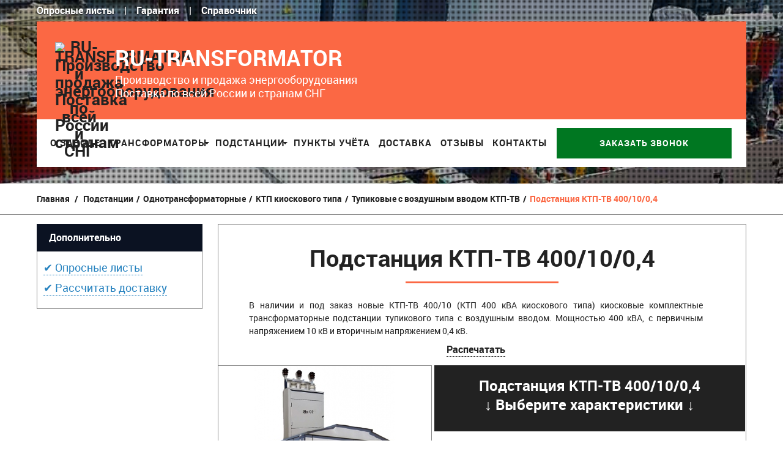

--- FILE ---
content_type: text/html; charset=utf-8
request_url: http://ru-transformator.ru/ktp-tv-price/ktp-tv-400-10-0-4-439.html
body_size: 44432
content:

	
<!DOCTYPE html>
<html xmlns="http://www.w3.org/1999/xhtml" xml:lang="ru">
	<head>
		<title>Подстанции КТП-ТВ 400/10/0,4 тупиковые Купить Цена</title>
		<meta name="viewport" content="width=device-width, initial-scale=1"/>
		<meta name="description" content="<p>В наличии и под заказ новые КТП-ТВ 400/10 (КТП 400 кВА киоскового типа) киосковые комплектные трансформаторные подстанции тупикового типа с воздушным вводом. Мощностью 400 кВА, с первичным напряжением 10 кВ и вторичным напряжением 0,4 кВ.</p>" />

<meta name="keywords" content="Подстанция КТП-ТВ 400/10/0,4, КТП-ТВ 400/10/0,4, производитель, трансформатор, подстанция, камера, ячейка, щитовая панель, сэщ, ксо, сколько стоит, поставщик, корпус, схема, ква, электрический, городская, фундамент, расценка, прайс, каталог​, купля, сколько стоит, ​авито, электротехнический, трансформер, козлов">

		<meta name="Content-Type" content="text/html; charset=utf-8">
        <meta http-equiv="Content-Type" content="text/html; charset=utf-8">

		<meta http-equiv="content-language" content="ru" />
		<meta name="generator" content="PrestaShop" />
		
		<meta name="robots" content="noyaca" />
		<meta name="robots" content="noodp" />
		
		<meta name="robots" content="index, follow, archive" />
		
		<link rel="icon" type="image/vnd.microsoft.icon" href="/img/favicon.ico?1534864632" />
		<link rel="shortcut icon" type="image/x-icon" href="/img/favicon.ico?1534864632" />
		
<link rel="stylesheet" href="/themes/leobeau/fonts/roboto_bold/stylesheet.css" type="text/css"/>
<link rel="stylesheet" href="/themes/leobeau/fonts/roboto_regular/stylesheet.css" type="text/css"/>
		
<link rel="stylesheet" type="text/css" href="/themes/leobeau/css/bootstrap.css"/>	
		<link href="http://ru-transformator.ru/themes/leobeau/cache/6e67f404adcb3553b13d913a86732d89_all.css" rel="stylesheet" type="text/css"/>
		<link href="http://ru-transformator.ru/themes/leobeau/cache/92718b271fdc6c21f43af8024ee1b597_screen.css" rel="stylesheet" type="text/css"/><script type="text/javascript" src="http://ru-transformator.ru/themes/leobeau/cache/cf61e52eeed75026c10d2687e18b4583.js">/* <![CDATA[ *//* ]]> */</script><!--[if lt IE 9]><script src="http://html5shim.googlecode.com/svn/trunk/html5.js">/* <![CDATA[ *//* ]]> */</script><![endif]--><script type="text/javascript">/* <![CDATA[ */var favorite_products_url_add='http://ru-transformator.ru/module/favoriteproducts/actions?process=add';var favorite_products_url_remove='http://ru-transformator.ru/module/favoriteproducts/actions?process=remove';var favorite_products_id_product='439';/* ]]> */</script><script type="text/javascript">/* <![CDATA[ */jQuery(function($){var sLoading="Загрузка...";var sSend="Отправка...";var sThanks="Спасибо, мы перезвоним Вам в ближайшее время!";var sBye="До свидания...";var sFillName="Заполните &quot;Имя&quot;.";var sFillPhone="Заполните &quot;Телефон&quot;.";var sInvalidPhone="Неверный номер телефон.";var sEnterMessage="Ваше сообщение.";var sClose="Закрыть";var a_url="http://ru-transformator.ru/module/frcallback/actions";var load_url="http://ru-transformator.ru/img/loadingAnimation.gif";var contact={message:null,init:function(){$('a[id*=callback-call]').click(function(e){$.get(a_url,{'process':'getForm','token':static_token,'ajax':true},function(data){if(data){json=jQuery.parseJSON(data);$(json.html).modal({closeHTML:'<a href="#" title="'+sClose+'" class="modal-close">x</a>',position:['15%',],overlayId:'contact-overlay',containerId:'contact-container',onOpen:contact.open,onShow:contact.show,onClose:contact.close});}});return false;});},open:function(dialog){if($.browser.mozilla){$('#contact-container .contact-button').css({'padding-bottom':'2px'});}
if($.browser.safari){$('#contact-container .contact-input').css({'font-size':'.9em'});}
var h=320;if($('#contact-subject').length){h+=26;}
if($('#contact-cc').length){h+=22;}
var title=$('#contact-container .contact-title').html();$('#contact-container .contact-title').html(sLoading+'<center><img src="'+load_url+'"></center>');dialog.overlay.fadeIn(200,function(){dialog.container.fadeIn(200,function(){dialog.data.fadeIn(200,function(){$('#contact-container .contact-content').animate({height:h},function(){$('#contact-container .contact-title').html(title);$('#contact-container form').fadeIn(200,function(){$('#contact-container #contact-name').focus();$('#contact-container .contact-cc').click(function(){var cc=$('#contact-container #contact-cc');cc.is(':checked')?cc.attr('checked',''):cc.attr('checked','checked');});if($.browser.msie&&$.browser.version<7){$('#contact-container .contact-button').each(function(){if($(this).css('backgroundImage').match(/^url[("']+(.*\.png)[)"']+$/i)){var src=RegExp.$1;$(this).css({backgroundImage:'none',filter:'progid:DXImageTransform.Microsoft.AlphaImageLoader(src="'+src+'", sizingMethod="crop")'});}});}});});});});});},show:function(dialog){$('#contact-container .contact-send').click(function(e){e.preventDefault();if(contact.validate()){var msg=$('#contact-container .contact-message');msg.fadeOut(function(){msg.removeClass('contact-error').empty();});$('#contact-container .contact-title').html(sSend+'<center><img src="'+load_url+'"></center>');$('#contact-container form').fadeOut(200);$('#contact-container .contact-content').animate({height:'80px'},function(){$('#contact-container .contact-loading').fadeIn(200,function(){var tst='';if($('input#frcallback-tst').val()){tst='&test='+encodeURIComponent($('input#frcallback-tst').val());}
$.ajax({url:a_url,data:$('#contact-container form').serialize()+'&process=sendForm'+tst,type:'post',cache:false,dataType:'json',success:function(data){if(data){$('#contact-container .contact-loading').fadeOut(200,function(){$('#contact-container .contact-title').html(sThanks);msg.html(data.html).fadeIn(200);setTimeout(function(){$.modal.close();},5000)});}},error:contact.error});});});}
else{if($('#contact-container .contact-message:visible').length>0){var msg=$('#contact-container .contact-message div');msg.fadeOut(200,function(){msg.empty();contact.showError();msg.fadeIn(200);});}
else{$('#contact-container .contact-message').animate({height:'30px'},contact.showError);}}});},close:function(dialog){$('#contact-container .contact-message').fadeOut();$('#contact-container .contact-title').html(sBye);$('#contact-container form').fadeOut(200);$('#contact-container .contact-content').animate({height:40},function(){dialog.data.fadeOut(200,function(){dialog.container.fadeOut(200,function(){dialog.overlay.fadeOut(200,function(){$.modal.close();});});});});},error:function(xhr){alert(xhr.statusText);},validate:function(){contact.message='';var phone=$('#contact-container #contact-phone').val();if(!phone){contact.message+=sFillPhone;}
if(contact.message.length>0){return false;}
else{return true;}},showError:function(){$('#contact-container .contact-message').html($('<div class="contact-error"></div>').append(contact.message)).fadeIn(200);}};contact.init();});/* ]]> */</script><link rel="stylesheet" type="text/css" href="http://ru-transformator.ru/modules/wnsocialsidebars/css/social.css" />
<style>
 #socialside {
    
}
</style><script src="http://ru-transformator.ru/modules/wnsocialsidebars/js/goodshare.js" type="text/javascript">/* <![CDATA[ *//* ]]> */</script><script type="text/javascript">/* <![CDATA[ */var social=[];/* ]]> */</script><div id="socialside"></div><script type="text/javascript" src="/js/tooltipsy.min.js">/* <![CDATA[ *//* ]]> */</script></head>
	<body itemscope="itemscope" itemtype="http://schema.org/WebPage" id="product" class=" fs14">
					<div id="page">		
			
				<header id="header" class="header-wrap" itemscope itemtype="http://schema.org/WPHeader">
					
						<div class="topbar">
							<div class="container">
							<div><span class="verh-menu"><a rel="nofollow" href="http://ru-transformator.ru/oprosniy-list-content79" title="Опросные листы на трансформаторы и подстанции" alt="Опросные листы на трансформаторы и подстанции">Опросные листы</a></span>
							 | <span style="margin-left: 12px;" class="verh-menu"><a rel="nofollow" href="/garantija-content84" title="Гарантия на силовые трансформаторы" alt="Гарантия на силовые трансформаторы">Гарантия</a></span>
							 | <span style="margin-left: 12px;" class="verh-menu"><a rel="nofollow" href="/spravochnik-nomenklatury-category3" title="Справочник - расшифровка номенклатуры" alt="Справочник - расшифровка номенклатуры">Справочник</a></span></div>
							</div>
						</div> 
					
						<div class="header">
							<div class="container">
								<div class="row-fluid">
									<div class="span12 logo-wrapper text-center" style="background: #fb6844;padding: 0 30px;">
									<a rel="nofollow" href="http://ru-transformator.ru" title="RU-TRANSFORMATOR. Производство и продажа энергооборудования Поставка по всей России и странам СНГ" alt="RU-TRANSFORMATOR. Производство и продажа энергооборудования Поставка по всей России и странам СНГ">
									<img alt="RU-TRANSFORMATOR. Производство и продажа энергооборудования Поставка по всей России и странам СНГ" src="/img/logo.svg" style="height: 90px;width: 78px;-webkit-user-select: none;-moz-user-select: none;display: inline-block;float: left;margin: 34px 20px 0 0;" title="RU-TRANSFORMATOR. Производство и продажа энергооборудования Поставка по всей России и странам СНГ">
									
									<e id="header_logo">RU-TRANSFORMATOR<br/> <e style="font-size: 18px;font-family: robotoregular;line-height: 22px;margin-top: 5px;display: block;">Производство и продажа энергооборудования<br/> Поставка по всей России и странам СНГ</e></e>
									</a>
									<p style="display: inline-block;line-height: 40px;text-align: left;float: right;color: #fff;margin: 40px 0 0;cursor: text;font-size: 36px;"> <n style="font-size: 29px; display: block; font-family: robotoregular;"><e style="-webkit-user-select: none; -moz-user-select: none;"> </e> </n></p>
									</div>
									
									<div class="span11">
								    	<div class="row">
																						<nav id="topnavigation">
												<div class="navbar">
<div class="navbar-inner">
	<a data-target=".nav-collapse" data-toggle="collapse" class="btn btn-navbar">
	  <span class="icon-bar"></span>
	  <span class="icon-bar"></span>
	  <span class="icon-bar"></span>
	</a>
	<div class="nav-collapse collapse b1c-good">
<ul class="nav megamenu"><li class="">
					<a href="http://ru-transformator.ru/"><span class="menu-title">О заводе</span></a></li><li class="parent dropdown ">
					<a class="dropdown-toggle"  href="http://ru-transformator.ru/transformatory-3"><span class="menu-title">Трансформаторы</span><b class="caret"></b></a><ul class="dropdown-mega level1"><li class=" "><a href="http://ru-transformator.ru/masljanye-transformatory-12"><span class="menu-title">Масляные</span></a></li><li class=" "><a href="http://ru-transformator.ru/suhie-transformatory-13"><span class="menu-title">Сухие</span></a></li></ul></li><li class="parent dropdown ">
					<a class="dropdown-toggle"  href="http://ru-transformator.ru/podstancii-4"><span class="menu-title">Подстанции</span><b class="caret"></b></a><ul class="dropdown-mega level1"><li class="parent dropdown-submenu "><a class="dropdown-toggle" href="http://ru-transformator.ru/odnotransformatornye-prajs-50"><span class="menu-title">Однотрансформаторные</span><b class="caret"></b></a><ul class="dropdown-menu level1"><li class=" "><a href="http://ru-transformator.ru/ktp-podstancii-price-63"><span class="menu-title">Киосковые КТП</span></a></li><li class=" "><a href="http://ru-transformator.ru/ktpn-podstancii-price-57"><span class="menu-title">Контейнерные (сэндвич) КТПН</span></a></li><li class=" "><a href="http://ru-transformator.ru/bktp-podstancii-price-60"><span class="menu-title">Блочно-модульные БКТП</span></a></li><li class=" "><a href="http://ru-transformator.ru/pktp-peredvizhnye-podstancii-price-70"><span class="menu-title">Передвижные ПКТП</span></a></li><li class=" "><a href="http://ru-transformator.ru/ktp-vm-price-68"><span class="menu-title">Мачтовые КТП-ВМ</span></a></li><li class=" "><a href="http://ru-transformator.ru/ktp-vs-price-69"><span class="menu-title">Столбовые КТП-ВС</span></a></li><li class=" "><a href="http://ru-transformator.ru/ktpzh-zheleznodorozhnye-podstancii-price-56"><span class="menu-title">Железнодорожные КТПЖ</span></a></li><li class=" "><a href="http://ru-transformator.ru/podstancii-ktpto-dlja-progreva-betona-price-21"><span class="menu-title">КТПТО для прогрева бетона</span></a></li></ul></li><li class="parent dropdown-submenu "><a class="dropdown-toggle" href="http://ru-transformator.ru/dvuhtransformatornye-prajs-51"><span class="menu-title">Двухтрансформаторные</span><b class="caret"></b></a><ul class="dropdown-menu level1"><li class=" "><a href="http://ru-transformator.ru/2ktp-kioskovaja-price-94"><span class="menu-title">Киосковые 2КТП</span></a></li><li class=" "><a href="http://ru-transformator.ru/2ktp-kontejnernaja-price-95"><span class="menu-title">Контейнерные (сэндвич) 2КТПН</span></a></li><li class=" "><a href="http://ru-transformator.ru/2bktp-blochno-modulnaja-price-96"><span class="menu-title">Блочно-модульные 2БКТП</span></a></li></ul></li></ul></li><li class="">
					<a href="http://ru-transformator.ru/--113"><span class="menu-title">Пункты учёта</span></a></li><li class="">
					<a href="http://ru-transformator.ru/dostavka-content80"><span class="menu-title">Доставка</span></a></li><li class="">
					<a href="http://ru-transformator.ru/otzyvy-content81"><span class="menu-title">Отзывы</span></a></li><li class="">
					<a href="http://ru-transformator.ru/kontakty-zavoda-content83"><span class="menu-title">Контакты</span></a></li></ul>
		<noindex>
		<e class="b1c-name" style="display:none;">Звонок-меню</e>
		<n onclick="yaCounter39442385.reachGoal('zakazat-zvonok'); return true;" class="b1c menuzvonok1">Заказать звонок</n>
		</noindex>
	</div>
</div>
</div> 
											</nav>
																					</div>
									</div>
								</div>
							</div>
						</div>
					 
				</header>
			
									
			<div id="top-breadcrumb">
				<div class="container">
					<div class="row-fluid">
													 


<!-- Breadcrumb -->
<div id="breadcrumb">
    <ul class="breadcrumb">
        <li>
        <a rel="nofollow" href="http://ru-transformator.ru/" title="Вернуться на главную">Главная</a>
                    <span class="divider" >/</span>
                </li>
                                    <li class="active"><a href="http://ru-transformator.ru/podstancii-4" title="Подстанции">Подстанции</a><span class="navigation-pipe">/</span><a href="http://ru-transformator.ru/odnotransformatornye-prajs-50" title="Однотрансформаторные">Однотрансформаторные</a><span class="navigation-pipe">/</span><a href="http://ru-transformator.ru/ktp-podstancii-price-63" title="КТП киоскового типа">КТП киоскового типа</a><span class="navigation-pipe">/</span><a href="http://ru-transformator.ru/ktp-tv-price-66" title="Тупиковые с воздушным вводом КТП-ТВ">Тупиковые с воздушным вводом КТП-ТВ</a><span class="navigation-pipe">/</span>Подстанция КТП-ТВ 400/10/0,4</li>
                        </ul>
</div>
<!-- /Breadcrumb -->
											</div>
				</div>
			</div>
			<section id="columns"><div><div class="row-fluid">
			

<div style="min-width:1000px; max-width: 1160px; width: 100%;margin: 0 auto;">
<!-- Left -->
<section id="left_column" class="column span3 sidebar">
<div id="stickyBlock" style="position:relative;">
	
	
	<div class="block"><h4>Дополнительно</h4><div class="block_content clearfix b1c-good"> <a rel="nofollow" href="http://ru-transformator.ru/oprosniy-list-content79"><span class="tehhar" style="font-size: 18px; line-height: 25px; color: #2682bf;">✔ Опросные листы</span></a><br /> <a rel="nofollow" href="http://ru-transformator.ru/dostavka-content80"><span class="tehhar" style="font-size: 18px; line-height: 40px; color: #2682bf;">✔ Рассчитать доставку</span></a></div></div>
	
	</div>
</section>
<!-- Center -->
<section id="center_column" class="span9">
	<div class="contenttop row-fluid"><script type="text/javascript">/* <![CDATA[ */var currencySign=' ';var currencyRate='1';var currencyFormat='2';var currencyBlank='1';var taxRate=0;var jqZoomEnabled=true;var oosHookJsCodeFunctions=new Array();var id_product='439';var productHasAttributes=true;var quantitiesDisplayAllowed=false;var quantityAvailable=0;var allowBuyWhenOutOfStock=true;var availableNowValue='';var availableLaterValue='';var productPriceTaxExcluded=118900-0.000000;var reduction_percent=0;var reduction_price=0;var specific_price=0;var product_specific_price=new Array();var specific_currency=false;var group_reduction='1';var default_eco_tax=0.000000;var ecotaxTax_rate=0;var currentDate='2025-12-11 03:20:29';var maxQuantityToAllowDisplayOfLastQuantityMessage=0;var noTaxForThisProduct=true;var displayPrice=0;var productReference='';var productAvailableForOrder='1';var productShowPrice='1';var productUnitPriceRatio='0.000000';var idDefaultImage=1486;var stock_management=0;var productPriceWithoutReduction='118900';var productPrice='118900';var img_ps_dir='http://ru-transformator.ru/img/';var customizationFields=new Array();customizationFields[0]=new Array();customizationFields[0][0]='img0';customizationFields[0][1]=0;var img_prod_dir='http://ru-transformator.ru/img/p/';var combinationImages=new Array();combinationImages[0]=new Array();combinationImages[0][0]=0;combinationImages[0]=new Array();combinationImages[0][0]=1486;var doesntExist='This combination does not exist for this product. Please choose another.';var doesntExistNoMore='Этого товара нет в наличии';var doesntExistNoMoreBut='with those attributes but is available with others';var uploading_in_progress='Uploading in progress, please wait...';var fieldRequired='Please fill in all required fields, then save the customization.';var specific_price_combination=new Array();specific_price_combination['reduction_percent']=0;specific_price_combination['reduction_price']=0;specific_price_combination['price']=0;specific_price_combination['reduction_type']='';addCombination(4460,new Array('78','123','63','24'),1000,0,0,-1,'',0.00,1,'',specific_price_combination);var specific_price_combination=new Array();specific_price_combination['reduction_percent']=0;specific_price_combination['reduction_price']=0;specific_price_combination['price']=0;specific_price_combination['reduction_type']='';addCombination(4461,new Array('79','123','63','24'),1000,0,0,-1,'',0.00,1,'',specific_price_combination);var attributesCombinations=new Array();tabInfos=new Array();tabInfos['id_attribute']='24';tabInfos['attribute']='10_0_4';tabInfos['group']='';tabInfos['id_attribute_group']='5';attributesCombinations.push(tabInfos);tabInfos=new Array();tabInfos['id_attribute']='63';tabInfos['attribute']='400_';tabInfos['group']='';tabInfos['id_attribute_group']='6';attributesCombinations.push(tabInfos);tabInfos=new Array();tabInfos['id_attribute']='79';tabInfos['attribute']='';tabInfos['group']='_';tabInfos['id_attribute_group']='41';attributesCombinations.push(tabInfos);tabInfos=new Array();tabInfos['id_attribute']='123';tabInfos['attribute']='_';tabInfos['group']='';tabInfos['id_attribute_group']='8';attributesCombinations.push(tabInfos);tabInfos=new Array();tabInfos['id_attribute']='78';tabInfos['attribute']='';tabInfos['group']='_';tabInfos['id_attribute_group']='41';attributesCombinations.push(tabInfos);/* ]]> */</script><div itemscope itemtype="http://schema.org/Product">
<div id="product-detail">
<div id="primary_block" class="row-fluid b1c-good">
<div>
	
	
<div style="text-align: center; margin: 30px 50px 0px;">
<h1 itemprop="name" class="b1c-name">Подстанция КТП-ТВ 400/10/0,4</h1>
<center><hr style="border-top: 3px solid #fb6844; width: 250px;"></center>
<!-- description short -->
				<div id="short_description_block">
        <!--<h3>Описание</h3>-->
							<div itemprop="description" id="short_description_content" class="rte align_justify" style="padding: 10px 20px 15px 0; line-height: 21px;text-align: justify;"><p>В наличии и под заказ новые КТП-ТВ 400/10 (КТП 400 кВА киоскового типа) киосковые комплектные трансформаторные подстанции тупикового типа с воздушным вводом. Мощностью 400 кВА, с первичным напряжением 10 кВ и вторичным напряжением 0,4 кВ.</p>
				<center><a style="font-size: 16px; font-family: robotobold;" class="nishtyaki" href="javascript:print();">Распечатать</a></center>
				</div>
						
			
					</div>
				<!-- end description short -->
		</div>
<!-- <p class="buttons_bottom_block" ><a href="http://ru-transformator.ru/oprosniy-list-content79" class="button" style="padding: 10px 114px; margin: 5px 20% 10px;">► Скачать опросный лист ◄</a></p> -->
	<!-- right infos-->
	<div id="pb-right-column" class="span5">
		<div class="images-block">
			<!-- product img-->
			<div id="image-block">
							<span id="view_full_size"><div itemscope itemtype="http://schema.org/ImageObject">
				<meta itemprop="name" content="Завод производитель производит Подстанция КТП-ТВ 400/10/0,4"/>
					<img itemprop="contentUrl" src="http://ru-transformator.ru/1486-large_default/ktp-tv-400-10-0-4.jpg" class="jqzoom" alt="Подстанция КТП-ТВ 400/10/0,4 по цене завода производителя" title="Подстанция КТП-ТВ 400/10/0,4 по цене завода производителя"  id="bigpic" />
					<meta itemprop="description" content="Подстанция КТП-ТВ 400/10/0,4 по цене завода производителя, смотри цены и наличие на сайте!"/>
					<span class="span_link">Увеличить</span>
				</div></span>
						</div>
						<!-- thumbnails -->
			<div id="views_block" class="clearfix">
				<div id="thumbs_list">
					<ul id="thumbs_list_frame">
																											<li id="thumbnail_1486" itemscope itemtype="http://schema.org/ImageObject">
							<meta itemprop="name" content="Фото чертежи Подстанция КТП-ТВ 400/10/0,4 по цене завода производителя"/>
								<a itemprop="contentUrl" title="Подстанция КТП-ТВ 400/10/0,4" alt="Подстанция КТП-ТВ 400/10/0,4 фото чертежи от завода производителя" href="http://ru-transformator.ru/1486-thickbox_default/ktp-tv-400-10-0-4.jpg" rel="other-views" class="thickbox shown">
									<img id="thumb_1486" src="http://ru-transformator.ru/1486-medium_default/ktp-tv-400-10-0-4.jpg" title="Подстанция КТП-ТВ 400/10/0,4" alt="Подстанция КТП-ТВ 400/10/0,4" />
								</a>
								<meta itemprop="description" content="Подстанция КТП-ТВ 400/10/0,4 по цене завода производителя, смотри цены и наличие на сайте!"/>
							</li>
																			<li id="thumbnail_4499" itemscope="" itemtype="http://schema.org/ImageObject">
							<meta itemprop="name" content="Фото Подстанция КТП-ТВ 400/10/0,4">
								<a itemprop="contentUrl" title="Сертификат Подстанция КТП-ТВ 400/10/0,4" alt="Сертификат Подстанция КТП-ТВ 400/10/0,4" href="/img/sertifikati/sertifikat-transformator.jpg" rel="other-views" class="thickbox shown">
									<img id="thumb_4499" src="/img/sertifikati/sertifikat-transformator-min.jpg" title="Сертификат Подстанция КТП-ТВ 400/10/0,4" alt="Сертификат Подстанция КТП-ТВ 400/10/0,4">
								</a>
								<meta itemprop="description" content="Сертифицированное производство Подстанция КТП-ТВ 400/10/0,4">
							</li>
							<li id="thumbnail_4499" itemscope="" itemtype="http://schema.org/ImageObject">
							<meta itemprop="name" content="Фото Подстанция КТП-ТВ 400/10/0,4">
								<a itemprop="contentUrl" title="Подстанция КТП-ТВ 400/10/0,4 фото завода производителя" alt="Подстанция КТП-ТВ 400/10/0,4 фото завода производителя" href="/themes/leobeau/img/foto-zavoda/1.jpg" rel="other-views" class="thickbox shown">
									<img onclick="yaCounter35100555.reachGoal('foto-zavod-tovar'); return true;" id="thumb_4499" src="/themes/leobeau/img/foto-zavoda/1-thumb.jpg" title="Подстанция КТП-ТВ 400/10/0,4 фото завода производителя" alt="Подстанция КТП-ТВ 400/10/0,4 фото завода производителя">
								</a>
								<meta itemprop="description" content="Сертифицированное производство Подстанция КТП-ТВ 400/10/0,4">
							</li>
							<li id="thumbnail_4499" itemscope="" itemtype="http://schema.org/ImageObject">
							<meta itemprop="name" content="Фото Подстанция КТП-ТВ 400/10/0,4">
								<a itemprop="contentUrl" title="Подстанция КТП-ТВ 400/10/0,4 фото завода производителя" alt="Подстанция КТП-ТВ 400/10/0,4 фото завода производителя" href="/themes/leobeau/img/foto-zavoda/2.jpg" rel="other-views" class="thickbox shown">
									<img onclick="yaCounter35100555.reachGoal('foto-zavod-tovar'); return true;" id="thumb_4499" src="/themes/leobeau/img/foto-zavoda/2-thumb.jpg" title="Подстанция КТП-ТВ 400/10/0,4 фото завода производителя" alt="Подстанция КТП-ТВ 400/10/0,4 фото завода производителя">
								</a>
								<meta itemprop="description" content="Сертифицированное производство Подстанция КТП-ТВ 400/10/0,4">
							</li>
							<li id="thumbnail_4499" itemscope="" itemtype="http://schema.org/ImageObject">
							<meta itemprop="name" content="Фото Подстанция КТП-ТВ 400/10/0,4">
								<a itemprop="contentUrl" title="Подстанция КТП-ТВ 400/10/0,4 фото завода производителя" alt="Подстанция КТП-ТВ 400/10/0,4 фото завода производителя" href="/themes/leobeau/img/foto-zavoda/3.jpg" rel="other-views" class="thickbox shown">
									<img onclick="yaCounter35100555.reachGoal('foto-zavod-tovar'); return true;" id="thumb_4499" src="/themes/leobeau/img/foto-zavoda/3-thumb.jpg" title="Подстанция КТП-ТВ 400/10/0,4 фото завода производителя" alt="Подстанция КТП-ТВ 400/10/0,4 фото завода производителя">
								</a>
								<meta itemprop="description" content="Сертифицированное производство Подстанция КТП-ТВ 400/10/0,4">
							</li>
							<li id="thumbnail_4499" itemscope="" itemtype="http://schema.org/ImageObject">
							<meta itemprop="name" content="Фото Подстанция КТП-ТВ 400/10/0,4">
								<a itemprop="contentUrl" title="Подстанция КТП-ТВ 400/10/0,4 фото завода производителя" alt="Подстанция КТП-ТВ 400/10/0,4 фото завода производителя" href="/themes/leobeau/img/foto-zavoda/4.jpg" rel="other-views" class="thickbox shown">
									<img onclick="yaCounter35100555.reachGoal('foto-zavod-tovar'); return true;" id="thumb_4499" src="/themes/leobeau/img/foto-zavoda/4-thumb.jpg" title="Подстанция КТП-ТВ 400/10/0,4 фото завода производителя" alt="Подстанция КТП-ТВ 400/10/0,4 фото завода производителя">
								</a>
								<meta itemprop="description" content="Сертифицированное производство Подстанция КТП-ТВ 400/10/0,4">
							</li>
							<li id="thumbnail_4499" itemscope="" itemtype="http://schema.org/ImageObject">
							<meta itemprop="name" content="Фото Подстанция КТП-ТВ 400/10/0,4">
								<a itemprop="contentUrl" title="Подстанция КТП-ТВ 400/10/0,4 фото завода производителя" alt="Подстанция КТП-ТВ 400/10/0,4 фото завода производителя" href="/themes/leobeau/img/foto-zavoda/5.jpg" rel="other-views" class="thickbox shown">
									<img onclick="yaCounter35100555.reachGoal('foto-zavod-tovar'); return true;" id="thumb_4499" src="/themes/leobeau/img/foto-zavoda/5-thumb.jpg" title="Подстанция КТП-ТВ 400/10/0,4 фото завода производителя" alt="Подстанция КТП-ТВ 400/10/0,4 фото завода производителя">
								</a>
								<meta itemprop="description" content="Сертифицированное производство Подстанция КТП-ТВ 400/10/0,4">
							</li>
							<li id="thumbnail_4499" itemscope="" itemtype="http://schema.org/ImageObject">
							<meta itemprop="name" content="Фото Подстанция КТП-ТВ 400/10/0,4">
								<a itemprop="contentUrl" title="Подстанция КТП-ТВ 400/10/0,4 фото завода производителя" alt="Подстанция КТП-ТВ 400/10/0,4 фото завода производителя" href="/themes/leobeau/img/foto-zavoda/6.jpg" rel="other-views" class="thickbox shown">
									<img onclick="yaCounter35100555.reachGoal('foto-zavod-tovar'); return true;" id="thumb_4499" src="/themes/leobeau/img/foto-zavoda/6-thumb.jpg" title="Подстанция КТП-ТВ 400/10/0,4 фото завода производителя" alt="Подстанция КТП-ТВ 400/10/0,4 фото завода производителя">
								</a>
								<meta itemprop="description" content="Сертифицированное производство Подстанция КТП-ТВ 400/10/0,4">
							</li>
					</ul>
				</div>
				<div class="scroll_lr">
														</div>
			</div>
					</div>
			
	<a rel="nofollow" href="http://ru-transformator.ru/kontakty-zavoda-content83" style="margin: 20px; display: block;"><span class="tehhar" style="text-transform: uppercase; font-size: 18px; line-height: 25px; color: #2682bf;">Адрес и контакты</span></a>
	
	</div>

	<!-- left infos-->
	<div id="pb-left-column" class="span7" style="margin-left: 4px; width: 59%;">
		
		
		
		
		
		
				<!-- add to cart form-->
		<form id="buy_block"  action="http://ru-transformator.ru/cart" method="post">

			<!-- hidden datas -->
			<p class="hidden">
				<input type="hidden" name="token" value="16f89769619d1da016aad65be75be579" />
				<input type="hidden" name="id_product" value="439" id="product_page_product_id" />
				<input type="hidden" name="add" value="1" />
				<input type="hidden" name="id_product_attribute" id="idCombination" value="" />
			</p>
			<!-- content prices -->
						
	 <!-- <div id="dfShow" onclick="yaCounter35100555.reachGoal('calculator-dostavka'); return true;" class="dostavkacalculator">
      <img style="width: 26px; -webkit-user-select: none; -moz-user-select: none;margin: 0 5px 0px 0;display: inline-block;" title="Калькулятор доставки: Подстанция КТП-ТВ 400/10/0,4" alt="Калькулятор доставки: Подстанция КТП-ТВ 400/10/0,4" src="/img/calculator.svg"> Калькулятор доставки</div>
	  -->
		
<div id="shadowBox">
</div>
<div id="deliveryForm">
	<div id="dfTop">
		<p id="formClose" style="color: #fff;"><span>×</span></p>
		<p style="font-size: 18px;font-family: robotobold;color: #fff;">Рассчитайте доставку</p>
	</div>
	<div id="dfCenter">
		<div class="selectBox" id="regionBox">
			<p style="font-family: robotobold;text-align: justify;"><e style="background: #eeeeee; padding: 5px;">1</e> Введите область (регион)</p>
				<select id="region">
				</select>
		</div>
		<div class="selectBox" id="cityBox">
			<p style="font-family: robotobold;text-align: justify;"><e style="background: #eeeeee; padding: 5px;">2</e> Введите город</p>
				<select id="city">
				</select>
		</div>
		<div class="clearBoth"></div>
	</div>
	<div id="dfBottom">
		<div id="dfResult"></div>
	</div>
	</div>
		<div class="content_prices clearfix">
				<!-- prices -->
								
								
<div style="display: none;">
																														</div>
				<p id="reduction_amount"  style="display:none"><span id="reduction_amount_display"></span></p>
																
												 
								
				<div class="clear"></div>
			</div>
			<!-- content prices -->
			<!-- attributes -->
			<div class="product_attributes" style="text-align: center;">
			<div style="background: #222; color: #fff; padding: 18px; font-size: 18px; font-family: robotobold;"><h2><e itemprop="model">Подстанция КТП-ТВ 400/10/0,4</e><br/> <e style="font-size: 24px;">↓</e> Выберите характеристики <e style="font-size: 24px;">↓</e></h2></div>
					
			<span data-bme="Кол-во" id="prodName" style="display: none;"> </span>
								<!-- attributes -->
				<div id="attributes" style="padding: 20px 0 0;">
															<fieldset class="attribute_fieldset">
							<b style="display: none; margin: 4px 0 8px;" class="b1c-caption" for="group_41">Вывод на стороне НН:</b>
														<em class="attribute_list">
														<b style="display: block; margin: 4px 0 8px;" class="b1c-caption" for="group_41">▼ Вывод на стороне НН ▼</b>
															<select data-bme="Вывод на стороне НН" class="b1c-option" name="group_41" id="group_41" onchange="javascript:findCombination();$('#wrapResetImages').show('slow');paramChange();;">
									<option value="default" selected="selected">Выбрать характеристику</option>
																			<option value="78" title="Воздушный">Воздушный</option>
																			<option value="79" title="Кабельный">Кабельный</option>
																	</select>
														</em>
						</fieldset>
																				<fieldset class="attribute_fieldset">
							<b style="display: none; margin: 4px 0 8px;" class="b1c-caption" for="group_8">Тип:</b>
														<em class="attribute_list">
																								<input style="position: absolute; top: -110px;" type="radio" class="attribute_radio" name="group_8" value="123"  checked="checked" onclick="findCombination();getProductAttribute();$('#wrapResetImages').show('slow');">
									<e style="display: none;"КТП-ТВ</e>
																						</em>
						</fieldset>
																				<fieldset class="attribute_fieldset">
							<b style="display: none; margin: 4px 0 8px;" class="b1c-caption" for="group_6">Мощность:</b>
														<em class="attribute_list">
																								<input style="position: absolute; top: -110px;" type="radio" class="attribute_radio" name="group_6" value="63"  checked="checked" onclick="findCombination();getProductAttribute();$('#wrapResetImages').show('slow');">
									<e style="display: none;"400 кВА</e>
																						</em>
						</fieldset>
																				<fieldset class="attribute_fieldset">
							<b style="display: none; margin: 4px 0 8px;" class="b1c-caption" for="group_5">Напряжение:</b>
														<em class="attribute_list">
																								<input style="position: absolute; top: -110px;" type="radio" class="attribute_radio" name="group_5" value="24"  checked="checked" onclick="findCombination();getProductAttribute();$('#wrapResetImages').show('slow');">
									<e style="display: none;"10/0.4</e>
																						</em>
						</fieldset>
									<a itemprop="image" href="http://ru-transformator.ru/1486-large_default/ktp-tv-400-10-0-4.jpg"></a>
				<div><div itemprop="offers" itemscope itemtype="http://schema.org/Offer" style="margin-top: 24px; border-bottom: 1px solid #ccc;padding: 20px 0 20px;margin-bottom: 25px;border-top: 1px solid #ccc;">
				<h2 style="display: inline;  font-size: 26px;">Цена с НДС: </h2>
				<div class="price" style="display: inline;">
				
				<p id="priceSpace" class="our_price_display" style="display: none;">
									<e data-bme="Цена"><span itemprop="price" id="our_price_display" style="margin: 0 0 0 5px;font-size: 30px; color: #222; font-family: robotobold;line-height: 50px;">118 900  </span><span meta itemprop="priceCurrency" content="RUB">руб</span></e>
								<link itemprop="availability" href="http://schema.org/InStock" content="В наличии"/>
				
				<e style="border-top: 1px solid #ccc;padding: 5px 0 10px;margin-top: 20px;display: block;">	
 <b style="display: block; width: 190px;text-align:center;margin-top: 10px;" class="b1c-caption" for="group_9">Кол-во:</b>
 <span class="qty_down floatleft">
 <img src="/img/minus-button.svg" width="26" height="26" alt="-" title="" style="padding: 3px;cursor: pointer;margin-top: 2px;"/>
 </span>
 <input 
 type="text"
 name="qty"
 id="quantity_wanted"
 class="text inputcalc"
 size="2"
 maxlength="3" />
 <span class="qty_up floatleft">
 <img src="/img/plus-button.svg" width="26" height="26" alt="+" title="" style="padding: 3px;cursor: pointer;margin-top: 2px;"/>
 </span>
 <input style="margin-right: 10px; width: 285px; margin-top: -10px; display: inline; float: right;font-family: robotobold;     background-image: url(/img/zapros.svg);   background-repeat: no-repeat;   background-position: 26px 10px;   background-size: 35px;   padding-left: 30px;" onclick="yaCounter35100555.reachGoal('kartochka-tovara-zaprosit-nalichie-tovar'); return true;"  type="button" class="b1c" value="Запросить наличие">
</e>
				</p>
				<div id="notSelected" style="cursor: help; line-height: 60px; font-size: 18px; display: inline;background: #FFEFEB;color: #ff0000; padding: 16px 10px; border-color: #ff0000;-webkit-user-select: none;-moz-user-select: none;font-family: robotobold;" title="Что бы увидеть цену, выберите характеристики" class="tipsL">↑ Выберите характеристики ↑</div>
				</div></div>

		
 <!--Запрос опросного листы	
						<a class="ssilka-vsegoroda-product" title="Скачать опросный лист: Подстанция КТП-ТВ 400/10/0,4" alt="Скачать опросный лист: Подстанция КТП-ТВ 400/10/0,4" href="http://ru-transformator.ru/index.php?controller=attachment&id_attachment=4">Опросный лист на подстанции</a>
			-->	
		<!--Ништяки-->
<div style="display: block;cursor: help;-webkit-user-select: none;-moz-user-select: none;border-bottom: 1px solid #ccc; padding: 0 0 14px;">
<div style="margin-bottom: 5px; display: inline-block;" class="tipsR" title="Всё оборудование поставляется 100% готовым к работе, нужно только подключить!"><img style="width: 25px; -webkit-user-select: none; -moz-user-select: none; display: inline-block;" title="Подстанция КТП-ТВ 400/10/0,4 с характеристики под Ваш проект" alt="Подстанция КТП-ТВ 400/10/0,4 с характеристики под Ваш проект  " src="/img/individualnaja-konfiguracija.svg">
<b style="font-size: 16px;display: inline;font-family: robotobold; vertical-align: 0;" class="nishtyaki">100% Готовы к работе</b></div>
<div class="tipsR" title="Перед отгрузкой оборудование испытывается, в комплекте поставляются паспорта и протоколы испытаний!"style="display: inline-block; margin-left: 10px;"><img style="width: 25px; height: 25px; -webkit-user-select: none; -moz-user-select: none;  display: inline-block;" title="Подстанция КТП-ТВ 400/10/0,4 с рассрочкой платежа" src="/img/rassrochka.svg" alt="Подстанция КТП-ТВ 400/10/0,4 с рассрочкой платежа">
<b style="font-size: 16px;display: inline; vertical-align: 0;" class="nishtyaki">Паспорт и протокол испытаний</b></div>
</div>	
<center>
<div style="margin: 45px 0;"> <a rel="nofollow" onclick="yaCounter35100555.reachGoal('calculator-dostavka'); return true;" class="cnopka-dostavka" target="_blank" href="/oprosniy-list-content79" title="Опросный лист Подстанция КТП-ТВ 400/10/0,4" alt="Опросный лист Подстанция КТП-ТВ 400/10/0,4" style="display: inline;margin-right: 4px;"><img title="Опросный лист Подстанция КТП-ТВ 400/10/0,4" alt="Опросный лист Подстанция КТП-ТВ 400/10/0,4" src="/img/file.svg" style="margin-right: 1px; width: 25px;-webkit-user-select: none;-moz-user-select: none;display: inline-block;"> Скачать опросный лист</a> <a rel="nofollow" onclick="yaCounter35100555.reachGoal('calculator-dostavka'); return true;" class="cnopka-dostavka" target="_blank" href="/dostavka-content80" title="Рассчитать доставку Подстанция КТП-ТВ 400/10/0,4" alt="Рассчитать доставку Подстанция КТП-ТВ 400/10/0,4" style="display: inline;"><img title="Рассчитать доставку Подстанция КТП-ТВ 400/10/0,4" alt="Рассчитать доставку Подстанция КТП-ТВ 400/10/0,4" src="/img/calculator.svg" style="margin-right: 1px; width: 25px;-webkit-user-select: none;-moz-user-select: none;display: inline-block;"> Рассчитать доставку</a></div>
</center>
<e style="font-family: robotobold; font-size: 18px;"><e style="-webkit-user-select: none;-moz-user-select: none;font-size: 20px;"> </e> <e style="-webkit-user-select: none;-moz-user-select: none;font-size: 20px;margin-left: 10px;">  </e></e>
				</div>
								<p id="product_reference" style="display: none;">
					<label for="product_reference">Артикул: </label>
					<span class="editable"></span>
				</p>

				<!-- quantity wanted
				<p id="quantity_wanted_p">
					<label>Количество:</label>
					<input type="text" name="qty" id="quantity_wanted" class="text" value="1" size="2" maxlength="3"  />
				</p>
 -->
				<!-- minimal quantity wanted -->
				<p id="minimal_quantity_wanted_p" style="display: none;">
					Данный товар не продается по одной единице. Вы должны выбрать по крайней мере <b id="minimal_quantity_label">1</b> единиц данного товара.
				</p>
				
				<!-- availability 
				<p id="availability_statut" style="display: none;">
					<span id="availability_label">Наличие:</span>
					<span id="availability_value">
										</span>
				</p> -->
				

				<!-- number of item in stock 
				-->
				<!-- Out of stock hook -->
				<p id="oosHook" style="display: none;"><script type="text/javascript">/* <![CDATA[ */$(function(){$('a[href=#idTab5]').click(function(){$('*[id^="idTab"]').addClass('block_hidden_only_for_screen');$('div#idTab5').removeClass('block_hidden_only_for_screen');$('ul#more_info_tabs a[href^="#idTab"]').removeClass('selected');$('a[href="#idTab5"]').addClass('selected');});});/* ]]> */</script><div id="product_comments_block_extra">
	
	<div class="comments_advices">
						<a class="open-comment-form" href="#new_comment_form">Напишите свой отзыв</a>
			</div>
</div>


</div> 
<!--  /Module ProductComments -->

				</p>

				<p class="warning_inline" id="last_quantities" style="display: none" >Внимание: ограниченное количество товара в наличии!</p>
			</div>
			<!-- end attributes -->	
			
						
		</form>
				
				
	</div>
	
</div>
</div>



<!-- description and features -->
<div id="more_info_block" class="clear row-fluid">
<div style="background: none repeat scroll 0 0 #fff;  border: 1px solid #fff;  margin-bottom: 15px;  overflow: hidden;">
	<ul id="more_info_tabs" class="idTabs idTabsShort clearfix">
		<li><a id="more_info_tab_more_info" href="#idTab1">Характеристики / Габариты</a></li>		<li><a href="#idTab12">О заводе</a></li>
				<li><a href="#idTab4">Комплектующие</a></li>				<li><a href="#idTab11">Срок доставки</a></li>
		
<li style="border-right: none;"><a href="#idTab5" class="idTabHrefShort">Отзывы</a></li>
	</ul>
	<div id="more_info_sheets" class="sheets align_justify">
	
				<!-- full description -->
			<div id="idTab1" class="rte">
			<center style="margin-top: 30px;"><b style="font-size: 20px;">Подстанция КТП-ТВ 400/10/0,4 технические характеристки </b><hr style="border-top: 3px solid #fb6844; width: 250px;"></center>
			<center class="tehharakteristiki-zagolovok">Срок службы 25 лет</center>
<div class="full-item-description full-item-widget">
<div style="margin: 10px 0px;">
<div class="span4 priemushestvatovar"><img style="height: 45px; -webkit-user-select: none; -moz-user-select: none; margin-bottom: 10px;" title="Соответствие ГОСТ" src="/img/tu.svg" alt="Соответствие ТУ" /><br /><em class="priemushestvatovar-zagolovok">Соответствуют ГОСТ № 14695-80</em></div>
<div class="span4 priemushestvatovar"><img style="height: 45px; -webkit-user-select: none; -moz-user-select: none; margin-bottom: 10px;" title="Производство КТП - ТП от 10 до 20 дней" src="/img/srok-izgotovlenija.svg" alt="Производство КТП - ТП от 10 до 20 дней" /><br /><em class="priemushestvatovar-zagolovok">Изготовим от 10 до 20 дней</em></div>
<div class="span4 priemushestvatovar"><img style="height: 45px; -webkit-user-select: none; -moz-user-select: none; margin-bottom: 10px;" title="Материал" src="/img/material.svg" alt="Материал" /><br /><em class="priemushestvatovar-zagolovok">Антикоррозийный металл 2мм</em></div>
</div>
</div>
<div class="span12 postavka-harakteristiki"><e style="font-family: robotobold_italic;">Перед отгрузкой электротехническое оборудование проверяется, испытывается и полностью готово к эксплуатации</e> <br><em class="priemushestvatovar-podzagolovok">В комплекте поставляются:</em> <e style="font-style: italic;">паспорт и протокол испытаний</e></div>
<div id="tab-additional_information" class="panel entry-content" style="display: block;">
<table class="shop_attributes">
<tbody>
<tr class="alt"><th>Номинальная мощность, кВА</th>
<td>
<p>400</p>
</td>
</tr>
<tr><th>Номинальное напряжение на стороне ВН, кВ</th>
<td>
<p>10</p>
</td>
</tr>
<tr class="alt"><th>Номинальное напряжение на стороне НН, кВ</th>
<td>
<p>0,4</p>
</td>
</tr>
<tr><th>Электрическая схема на стороне высокого напряжения (ВН)</th>
<td>
<p>Тупиковая</p>
</td>
</tr>
<tr class="alt"><th>Способ установки</th>
<td>
<p>Стационарный</p>
</td>
</tr>
<tr><th>Количество трансформаторов</th>
<td>
<p>Однотрансформаторная</p>
</td>
</tr>
<tr class="alt"><th>Тип высоковольтного ввода (ВН)</th>
<td>
<p>Воздушный</p>
</td>
</tr>
<tr><th>Вывод на стороне НН</th>
<td>
<p>Воздушный, кабельный</p>
</td>
</tr>
<tr class="alt"><th>Тип нейтрали трансформатора по низкой стороне (НН)</th>
<td>
<p>Глухозаземленная</p>
</td>
</tr>
<tr><th>Нормативные документы</th>
<td>
<p>ГОСТ 14695-80, ПЭУ</p>
</td>
</tr>
<tr class="alt"><th>Тип</th>
<td>
<p>КТП городского типа</p>
</td>
</tr>
</tbody>
</table>
<h2>Назначение и область применения</h2>
<p class="konstrukciya">Комплектные трансформаторные подстанции киоскового типа (далее КТП) наружной установки для кабельных и воздушных сетей, предназначенные для приема, транзита, преобразования и распределения электрической энергии трехфазного переменного тока напряжением 6-10/0,4 кВ частотой 50 Гц.</p>
<p class="konstrukciya">КТП используются для электроснабжения объектов промышленности, сельского хозяйства, коммунальных потребителей и небольших населенных пунктов, объектов строительства, горноперерабатывающих, нефтегазодобывающих предприятий и других объектов.</p>
<p class="konstrukciya">Трансформаторная подстанция КТП изготовлена в соответствии с требованиями ГОСТ 14695-80, правилами устройства электроустановок (ПУЭ), ТУ и имеет сертификат соответствия. Условия эксплуатации подстанций КТП: от -45°С до +50°С.</p>
<h2>Структура условного обозначения (Расшифровка)</h2>
<p>КТП - Х1 Х2 / Х3 - Х4 / 0,4 У1</p>
<ul>
<li>● К - комплектная;</li>
<li>● Т - трансформаторная;</li>
<li>● П - подстанция;</li>
<li>● Х1 - исполнение: Т - тупиковая, П - проходная;</li>
<li>● Х2 - исполнение вводов ВН: В - воздушный, К - кабельный;</li>
<li>● Х3 - мощность силового трансформатора, кВА;</li>
<li>● Х4 - номинальное напряжение на стороне ВН: 6 или 10 кВ;</li>
<li>● 0,4 - номинальное напряжение на стороне НН, кВ;</li>
<li>● У1 - климатическое исполнение и категория размещения по ГОСТ 15150 - 69.</li>
</ul>
<h2>Условия эксплуатации</h2>
<p>Нормальная работа подстанции обеспечивается при:</p>
<ul>
<li>● высоте установки над уровнем моря не более 1000 м;</li>
<li>● температуре окружающего воздуха от - 40°С до + 40°С, а такжепри эпизодическом cнижении температуры до - 45°С;</li>
<li>● среднесуточной относительной влажности воздуха до 80% при + 15°С;</li>
<li>● при отсутствии в окружающей среде токопроводящей пыли, химически активных газов и испарений.</li>
</ul>
<p>КТП не предназначена для работы в условиях:</p>
<ul>
<li>● тряски, вибрации, ударов;</li>
<li>● взрывоопасных местах;</li>
<li>● окружающая воздушная среда не должна содержать едких паров, пыли и газов в концентрациях, нарушающих работу КТП, а также разрушающих металлы и изоляцию.</li>
</ul>
<h2>Комплектность подстанций КТП киоскового типа</h2>
<p class="konstrukciya">Подстанции киоскового типа не имеют коридоров обслуживания, обслуживание оборудования осуществляется снаружи (с улицы).</p>
<p class="konstrukciya">Каждая КТП имеет три отсека: отсек ВН, отсек НН, отсек силового трансформатора. Коммутационно-защитное и прочее электротехническое оборудование устанавливается в высоковольтном и низковольтном отсеках без камер и шкафов непосредственно в отсеках на опорных конструкциях.</p>
<p class="konstrukciya">В качестве вводного низковольтного коммутационного аппарата используются: рубильник, автоматический выключатель или рубильник в комбинации с автоматическим выключателем. Предусмотрен учет электроэнергии. По заказу возможен учет на отходящих линиях. Выполняется обогрев счетчиков.</p>
<p class="konstrukciya">Для защиты линий используются автоматические выключатели типа ВА или рубильники с предохранителями типа РПС(РПЦ). Так же в состав РУНН входят трансформаторы тока, приборы контроля напряжения и тока, блок управления уличным освещением, ограничители перенапряжений низковольтные, сборные шины.</p>
<p class="konstrukciya">На отходящих линиях установлены автоматические выключатели. Их количество и номинальный ток для стандартной комплектации приведены в таблице.</p>
<table class="pintable" style="width: 100%;" cellpadding="0">
<tbody class="harakter">
<tr class="odd" style="background: #0b1222; color: #fff;"><th>
<p style="font-family: robotobold;">Мощность КТП, кВА</p>
</th><th>
<p style="font-family: robotobold;">Номинальный ток, А и количество отходящих линий</p>
</th></tr>
<tr>
<td>
<p>25</p>
</td>
<td>
<p>16 А - 2 шт., 25 А - 1 шт.</p>
</td>
</tr>
<tr class="alt">
<td>
<p>40</p>
</td>
<td>
<p>25 А - 2 шт., 40 А - 1 шт.</p>
</td>
</tr>
<tr>
<td>
<p>63</p>
</td>
<td>
<p>40 А - 2 шт., 63 А - 1 шт.</p>
</td>
</tr>
<tr class="alt">
<td>
<p>100</p>
</td>
<td>
<p>80 А - 2 шт., 100 А - 1 шт.</p>
</td>
</tr>
<tr>
<td>
<p>160</p>
</td>
<td>
<p>80 А - 2 шт., 100 А - 1 шт., 160 А - 1 шт.</p>
</td>
</tr>
<tr class="alt">
<td>
<p>250</p>
</td>
<td>
<p>80 А - 1 шт., 100 А - 1 шт., 160 А - 2 шт.</p>
</td>
</tr>
<tr>
<td>
<p>400</p>
</td>
<td>
<p>100 А - 2 шт., 160 А - 2 шт., 250 А - 1шт.</p>
</td>
</tr>
<tr class="alt">
<td>
<p>630</p>
</td>
<td>
<p>250 А - 5шт.</p>
</td>
</tr>
<tr>
<td>
<p>1000</p>
</td>
<td>
<p>250 А - 3 шт., 400 А - 2шт.</p>
</td>
</tr>
</tbody>
</table>
<br />
<p class="konstrukciya">На стороне ВН в подстанции КТП установлены проходные изоляторы ИПУ и высоковольтные предохранители ПКТ.</p>
<p class="konstrukciya">Передвижные комплектные трансформаторные подстанции комплектуются согласно опросного листа, согласуемого с заказчиком.</p>
<h2>Габаритные размеры подстанций</h2>
<table class="pintable0" style="width: 100%; margin-top: 0;">
<tbody class="odd">
<tr>
<td style="text-align: center;"><img src="/img/gabariti/ktp-tv-gabarit.jpg" alt="" width="850" height="400" /></td>
</tr>
</tbody>
</table>
<h2>КТП киоскового типа имеет следующие виды защит:</h2>
<ul class="konstrukciya">
<li>● На стороне ВН от: атмосферных перенапряжений; междуфазных коротких замыканий.</li>
<li>● На стороне НН от: перегрузки силового трансформатора; перегрузки и коротких замыканий линий напряжением 0,4 кВ; коротких замыканий линий наружного освещения, цепей обогрева, цепей внутреннего освещения КТП; атмосферных перенапряжений.</li>
</ul>
</div> 
			
			<center style="margin: 20px 0 10px; font-size: 16px; font-family: robotobold;">
			<div style="font-family: robotobold;font-size: 28px;background: #cccccc;width: 100%;padding: 30px 0;margin: 40px 0 40px;"><e style="-webkit-user-select: none;-moz-user-select: none;font-size: 26px;"> </e> 
			<div style="margin: 45px 0;"> <a rel="nofollow" onclick="yaCounter35100555.reachGoal('calculator-dostavka'); return true;" class="cnopka-dostavka" target="_blank" href="/oprosniy-list-content79" title="Опросный лист Подстанция КТП-ТВ 400/10/0,4" alt="Опросный лист Подстанция КТП-ТВ 400/10/0,4" style="display: inline;  margin-right: 30px;  padding: 20px 50px;"><img alt="Опросный лист Подстанция КТП-ТВ 400/10/0,4" src="/img/file.svg" style="width: 28px; -webkit-user-select: none; -moz-user-select: none;margin: 0 10px 0px 0;display: inline-block;" title="Опросный лист Подстанция КТП-ТВ 400/10/0,4"> Скачать опросный лист</a> <a rel="nofollow" onclick="yaCounter35100555.reachGoal('calculator-dostavka'); return true;" class="cnopka-dostavka" target="_blank" href="/dostavka-content80" title="Рассчитать доставку Подстанция КТП-ТВ 400/10/0,4" alt="Рассчитать доставку Подстанция КТП-ТВ 400/10/0,4" style="display: inline;  padding: 20px 50px;"><img alt="Рассчитать доставку Подстанция КТП-ТВ 400/10/0,4" src="/img/calculator.svg" style="width: 28px; -webkit-user-select: none; -moz-user-select: none;margin: 0 10px 0px 0;display: inline-block;" title="Рассчитать доставку Подстанция КТП-ТВ 400/10/0,4"> Рассчитать доставку</a></div>
			
			<h2 style="margin-top: 55px;text-align: center;font-size: 30px;padding: 0;">Сертификаты</h2>
			<hr style="border-top: 3px solid #fb6844; width: 250px;margin: 14px 0 30px;">
			<center class="image-row">
			<div class="image-set"> 
			<a class="example-image-link" title="Сертификат Подстанция КТП-ТВ 400/10/0,4" href="/img/sertifikati/sertifikat-transformator.jpg" data-lightbox="sertifikat" style="margin-right: 10px;">
			<img alt="Plants: image 1 0f 2 thumb" class="example-image" height="230" src="/img/sertifikati/sertifikat-transformator.jpg" width="340">
			</a>
			<a class="example-image-link" title="Сертификат Подстанция КТП-ТВ 400/10/0,4" href="/img/sertifikati/sertifikat-transformator.jpg" data-lightbox="sertifikat">
			<img alt="Plants: image 2 0f 2 thumb" class="example-image" height="230" src="/img/sertifikati/sertifikat-transformator.jpg" width="340">
			</a>
			</div>
			</center>			
			
			<h2 style="margin-top: 55px;text-align: center;font-size: 30px;padding-bottom: 0;">Инструкция погрузки / разгрузки</h2>
			<hr style="border-top: 3px solid #fb6844; width: 250px;margin: 14px 0 30px;">
			<img alt="Поставка Подстанция КТП-ТВ 400/10/0,4 по России и странам СНГ" class="logo" src="/img/pogruzka-shema.jpg" style="width: 100%; margin-top: 4px; -webkit-user-select: none; -moz-user-select: none;" title="Поставка Подстанция КТП-ТВ 400/10/0,4 по России и странам СНГ">
			<div style="font-family: robotobold;font-size: 28px;background: #cccccc;width: 100%;padding: 30px 0;margin: 40px 0 40px;"><e style="-webkit-user-select: none;-moz-user-select: none;font-size: 26px;"> </e> 
			<img alt="Поставка Подстанция КТП-ТВ 400/10/0,4 по России и странам СНГ" class="logo" src="/img/pogruzka-shema-2.jpg" style="width: 100%; margin-top: 4px; -webkit-user-select: none; -moz-user-select: none;" title="Поставка Подстанция КТП-ТВ 400/10/0,4 по России и странам СНГ">
			<hr>
			<center style="font-size: 16px;margin: 45px 0 25px;"><h2 style="padding-bottom: 5px;font-size: 40px;">Посмотрите видео с отгрузок</h2>▼ Верхняя погрузка краном гарантирует сохранность оборудования ▼</center>
			<iframe width="100%" height="315" src="https://www.youtube.com/embed/psfvMEUnH3o?&showinfo=0&modestbranding=1" frameborder="0" allowfullscreen></iframe>
			
			<div style="font-family: robotobold;font-size: 28px;background: #cccccc;width: 100%;padding: 30px 0;margin: 40px 0 40px;"><e style="-webkit-user-select: none;-moz-user-select: none;font-size: 26px;"> </e> 
			<div style="margin: 45px 0;"> <a rel="nofollow" onclick="yaCounter35100555.reachGoal('calculator-dostavka'); return true;" class="cnopka-dostavka" target="_blank" href="/oprosniy-list-content79" title="Опросный лист Подстанция КТП-ТВ 400/10/0,4" alt="Опросный лист Подстанция КТП-ТВ 400/10/0,4" style="display: inline;  margin-right: 30px;  padding: 20px 50px;"><img alt="Опросный лист Подстанция КТП-ТВ 400/10/0,4" src="/img/file.svg" style="width: 28px; -webkit-user-select: none; -moz-user-select: none;margin: 0 10px 0px 0;display: inline-block;" title="Опросный лист Подстанция КТП-ТВ 400/10/0,4"> Скачать опросный лист</a> <a rel="nofollow" onclick="yaCounter35100555.reachGoal('calculator-dostavka'); return true;" class="cnopka-dostavka" target="_blank" href="/dostavka-content80" title="Рассчитать доставку Подстанция КТП-ТВ 400/10/0,4" alt="Рассчитать доставку Подстанция КТП-ТВ 400/10/0,4" style="display: inline;  padding: 20px 50px;"><img alt="Рассчитать доставку Подстанция КТП-ТВ 400/10/0,4" src="/img/calculator.svg" style="width: 28px; -webkit-user-select: none; -moz-user-select: none;margin: 0 10px 0px 0;display: inline-block;" title="Рассчитать доставку Подстанция КТП-ТВ 400/10/0,4"> Рассчитать доставку</a></div>
			
			<!-- Гарантия -->
			<center><h3 style="font-size: 30px; margin: 50px 0 0px;padding-bottom: 0;">Подстанция КТП-ТВ 400/10/0,4 гарантия</h3>
			<hr style="border-top: 3px solid #fb6844; width: 250px;margin: 14px 0 30px;">
			<div class="rte" style="font-size: 18px;text-align: justify;"><p class="base-top-menu" style="text-align: left;"><strong><span style="font-family: arial, helvetica, sans-serif; font-size: x-large;"></span></strong><span >Гарантийный срок: Подстанция КТП-ТВ 400/10/0,4 — <e style="font-family: robotobold;font-size: 24px;">3 года</e>.</span></p><p class="base-top-menu"></p><p class="base-top-menu"><span style="font-family: arial, helvetica, sans-serif; font-size: large; color: #ff0000;"><em style="font-size: 20px;">Внимание! Что может стать причиной отказа в гарантийном обслуживании и снятия с гарантийного учета?</em></span></p><p class="base-top-menu"><span >Оборудование, снимаются с гарантийного учета, и предприятие-изготовитель отказывает в гарантийном обслуживании при обнаружении следующего:</span></p><p class="base-top-menu" style="padding-left: 30px;"><span >1. Невыполнение требований нормативных документов<span style="margin-right: 0.3em"> </span> <span style="margin-left: -0.3em">(Руководство</span> по эксплуатации, Правила устройства электроустановок и других):</span></p><p class="base-top-menu" style="padding-left: 60px;"><span >— поднятие трансформаторов мощностью 16-250 кВ А за скобы, приваренные к баку, служащие для крепления изделия при транспортировании;</span><br><span >— поднятие трансформаторов мощностью 400, 630 кВ А за серьги, приваренные к крышке;</span><br><span >— произведение работ и переключения на трансформаторе, включенном в сеть хотя бы с одной стороны;</span><br><span >— использование переключателя в промежуточном положении и без фиксации его рукоятки;</span><br><span >— эксплуатация трансформатора с поврежденными изоляторами<span style="margin-right: 0.3em"> </span> <span style="margin-left: -0.3em">(трещинами</span>, сколами);</span><br><span >— включение трансформатора без заземления бака;</span><br><span >— нарушение правил эксплуатации изделий.</span></p><p class="base-top-menu" style="padding-left: 30px;"><span style="font-family: arial, helvetica, sans-serif;"><span style="font-size: large;"></span><span style="font-size: large;">2. Нарушение гарантийных пломб на изделии, кроме тех, которые необходимо снять для выполнения работ по подключению изделия к используемому оборудованию.</span></span></p><p class="base-top-menu" style="padding-left: 30px;"><span >3. Нарушение герметичности трансформатора<span style="margin-right: 0.3em"> </span> <span style="margin-left: -0.3em">(для</span> трансформаторов типа ТМГ и всех типопредставителей): отворачивание пробок, открывание патрубка, крана, предохранительного клапана, снятие маслоуказателя, изоляторов и любые нарушения его уплотнений.</span></p><p class="base-top-menu" style="padding-left: 30px;"><span >4. Испытание бака трансформатора гидравлическим давлением.</span></p><p class="base-top-menu" style="padding-left: 30px;"><span style="font-family: arial, helvetica, sans-serif;"><span style="font-size: large;">5. Включение трансформатора под напряжением и его эксплуатация при низком уровне масла в трансформаторе<span style="margin-right: 0.3em"> </span> <span style="margin-left: -0.3em">(уровень</span> проверяется по красному сигнальному штоку поплавка маслоуказателя). </span><span style="font-size: large;">Отсутствие масла в прозрачном колпаке маслоуказателя не является браковочным признаком. Если выявлена необходимость доливки в трансформатор масла, то она производится только по согласованию с предприятием-изготовителем.</span></span></p><p class="base-top-menu" style="padding-left: 30px;"><span >6. Проведение испытания изоляции трансформаторов повышенным напряжением без согласования с предприятием-изготовителем.</span></p><p class="base-top-menu" style="padding-left: 30px;"><span >7. Обнаружение следов постороннего вмешательства или несанкционированного ремонта изделия.</span></p><p class="base-top-menu" style="padding-left: 30px;"><span >8. Механические повреждения, полученные при погрузочно-разгрузочных работах, перевозках, монтаже, эксплуатации, вызванные по вине перевозчика или потребителя, не подлежат устранению по гарантии.</span></p><p class="base-top-menu" style="padding-left: 30px;"><span >9. Невыполнение требований по условиям и срокам хранения:</span></p><p class="base-top-menu" style="padding-left: 30px;"><span >— <em>условия хранения силового трансформатора</em> — 8 по ГОСТ 15150-69<span style="margin-right: 0.3em"> </span> <span style="margin-left: -0.3em">(на</span> открытых площадках при температуре от минус 60 до плюс 50°С) на срок сохраняемости до одного года; при условии хранения 5 по ГОСТ 15150-69<span style="margin-right: 0.3em"> </span> <span style="margin-left: -0.3em">(под</span> навесом или в помещениях при температуре от минус 60 до плюс 50°С) — срок сохраняемости до двух лет при ежегодном внешнем осмотре силового трансформатора потребителем. Причем срок транспортирования входит в общий срок сохраняемости изделий<span style="margin-right: 0.3em"> </span> <span style="margin-left: -0.3em">(п</span>.2.4 ГОСТ 23216-78).</span><br><span >— <em>условия хранения комплектной трансформаторной подстанции</em> — 8 по ГОСТ 15150-69<span style="margin-right: 0.3em"> </span> <span style="margin-left: -0.3em">(на</span> открытых площадках при температуре от минус 60 до плюс 50°С) на срок сохраняемости до одного года.Причем срок транспортирования входит в общий срок сохраняемости изделий<span style="margin-right: 0.3em"> </span> <span style="margin-left: -0.3em">(п</span>.2.4 ГОСТ 23216-78).</span></p><p class="base-top-menu"></p><p class="base-top-menu" style="text-align: center;"></p><p></p><p><span style="color: #808080;"><em style="font-size: 18px;">Завод RU-TRANSFORMATOR в гарантийном случае проводит гарантийный ремонт и техническое обслуживание продукции.</em></span></p></div>
			
			<div style="font-family: robotobold;font-size: 28px;background: #cccccc;width: 100%;padding: 30px 0;margin: 40px 0 40px;"><e style="-webkit-user-select: none;-moz-user-select: none;font-size: 26px;"> </e> 
			<div style="margin: 45px 0;"> <a rel="nofollow" onclick="yaCounter35100555.reachGoal('calculator-dostavka'); return true;" class="cnopka-dostavka" target="_blank" href="/oprosniy-list-content79" title="Опросный лист Подстанция КТП-ТВ 400/10/0,4" alt="Опросный лист Подстанция КТП-ТВ 400/10/0,4" style="display: inline;  margin-right: 30px;  padding: 20px 50px;"><img alt="Опросный лист Подстанция КТП-ТВ 400/10/0,4" src="/img/file.svg" style="width: 28px; -webkit-user-select: none; -moz-user-select: none;margin: 0 10px 0px 0;display: inline-block;" title="Опросный лист Подстанция КТП-ТВ 400/10/0,4"> Скачать опросный лист</a> <a rel="nofollow" onclick="yaCounter35100555.reachGoal('calculator-dostavka'); return true;" class="cnopka-dostavka" target="_blank" href="/dostavka-content80" title="Рассчитать доставку Подстанция КТП-ТВ 400/10/0,4" alt="Рассчитать доставку Подстанция КТП-ТВ 400/10/0,4" style="display: inline;  padding: 20px 50px;"><img alt="Рассчитать доставку Подстанция КТП-ТВ 400/10/0,4" src="/img/calculator.svg" style="width: 28px; -webkit-user-select: none; -moz-user-select: none;margin: 0 10px 0px 0;display: inline-block;" title="Рассчитать доставку Подстанция КТП-ТВ 400/10/0,4"> Рассчитать доставку</a></div>
			
			<!-- Условия поставки -->
			<center>
			<h3 style="font-size: 30px; margin: 50px 0 0px;padding-bottom: 0;">Подстанция КТП-ТВ 400/10/0,4 условия поставки</h3>
			<hr style="border-top: 3px solid #fb6844; width: 250px;margin: 14px 0 30px;">
			<div style="text-align: justify;font-family: robotoregular;font-size: 18px;line-height: 28px;margin-top: 20px;text-indent: 15px;">Отгрузка со склада Поставщика по акту приема-передачи оборудования. Одновременно с передачей продукции Поставщик обязан передать Покупателю всю необходимую сопроводительную документацию на Подстанция КТП-ТВ 400/10/0,4 и относящиеся к ней документы: инструкции по эксплуатации, паспорта, сертификаты качества, Акты испытаний и иные необходимые документы в соответствии с действующим законодательством РФ. Документы на Подстанция КТП-ТВ 400/10/0,4 передаются на по Акту приема-передачи.</div>
			</center>
			
			<!-- Условия оплаты и отгузки -->
			<center>
			<h3 style="font-size: 30px; margin: 50px 0 0px;padding-bottom: 0;">Условия доставки</h3>
			<hr style="border-top: 3px solid #fb6844; width: 250px;margin: 14px 0 30px;">
			<div style="text-align: justify;font-family: robotoregular;font-size: 18px;line-height: 28px;margin-top: 20px;text-indent: 15px;">Поставка Подстанция КТП-ТВ 400/10/0,4 производится путём отгрузки продукции железнодорожным транспортом,  автотранспортом на условиях самовывоза, если спецификацией не предусмотрена отгрузка другими видами транспорта.</div>
			</center>
			
			<!-- Качество -->
			<center>
			<h3 style="font-size: 30px; margin: 50px 0 0px;padding-bottom: 0;">Количество и качество продукции</h3>
			<hr style="border-top: 3px solid #fb6844; width: 250px;margin: 14px 0 30px;">
			<div style="text-align: justify;font-family: robotoregular;font-size: 18px;line-height: 28px;margin-top: 20px;text-indent: 15px;">Качество и комплектность поставляемой продукции должно соответствовать ГОСТам, ТУ или другим техническим требованиям, указанным в спецификациях, применительно к каждому виду продукции и подтверждаться соответствующим сертификатом или паспортом применительно к каждому виду Подстанция КТП-ТВ 400/10/0,4.</div>
			<div style="text-align: justify;font-family: robotoregular;font-size: 18px;line-height: 28px;margin-top: 20px;text-indent: 15px;">Приемка Подстанция КТП-ТВ 400/10/0,4 по количеству и качеству производится в соответствии с действующим законодательством, с применением положений Инструкции о порядке приёмке продукции производственно-технического назначения и товаров народного потребления по количеству - № П-6 и Инструкции о порядке приемки продукции производственно-технического назначения и продукцию народного потребления по качеству - № П-7.</div>
			<div style="text-align: justify;font-family: robotoregular;font-size: 18px;line-height: 28px;margin-top: 20px;text-indent: 15px;">В случае обнаружения несоответствия качества при приемке Подстанция КТП-ТВ 400/10/0,4, вызов представителя поставщика обязателен.</div>
			<div style="text-align: justify;font-family: robotoregular;font-size: 18px;line-height: 28px;margin-top: 20px;text-indent: 15px;">При предъявлении Покупателем претензии по результатам приёмки Подстанция КТП-ТВ 400/10/0,4 Поставщик обязан по выбору Покупателя либо соразмерно уменьшить продажную цену продукции, либо устранить за свой счёт недостатки, выявленные в ходе приемки, либо заменить продукцию.</div>
			<div style="text-align: justify;font-family: robotoregular;font-size: 18px;line-height: 28px;margin-top: 20px;text-indent: 15px;">Поставщик подтверждает, что он осведомлен о предполагаемом использовании Товара Покупателем и гарантирует, что Подстанция КТП-ТВ 400/10/0,4, поставляемый по настоящему договору, является новым, тщательно отобран, сконструирован, изготовлен или собран для использования Покупателем в конкретных целях.</div>
			</center>
			
			<h3 style="text-transform: uppercase;  font-size: 34px; margin-top: 30px;">▼ Посмотрите фото нашего завода ▼</h3>  
			<br />
			<center class="image-row">
            <div class="image-set">
			<a class="example-image-link" title="Фото завода Подстанция КТП-ТВ 400/10/0,4" href="/themes/leobeau/img/foto-zavoda/1.jpg" data-lightbox="example-set"><img class="example-image" src="/themes/leobeau/img/foto-zavoda/1-thumb.jpg" alt="Plants: image 1 0f 6 thumb" width="230" height="230" /></a> 
			<a class="example-image-link" title="Фото завода Подстанция КТП-ТВ 400/10/0,4" href="/themes/leobeau/img/foto-zavoda/2.jpg" data-lightbox="example-set"><img class="example-image" src="/themes/leobeau/img/foto-zavoda/2-thumb.jpg" alt="Plants: image 2 0f 6 thumb" width="230" height="230" /></a> 
			<a class="example-image-link" title="Фото завода Подстанция КТП-ТВ 400/10/0,4" href="/themes/leobeau/img/foto-zavoda/3.jpg" data-lightbox="example-set"><img class="example-image" src="/themes/leobeau/img/foto-zavoda/3-thumb.jpg" alt="Plants: image 3 0f 6 thumb" width="230" height="230" /></a>
			<br /><br />
			<a class="example-image-link" title="Фото завода Подстанция КТП-ТВ 400/10/0,4" href="/themes/leobeau/img/foto-zavoda/4.jpg" data-lightbox="example-set"><img class="example-image" src="/themes/leobeau/img/foto-zavoda/4-thumb.jpg" alt="Plants: image 4 0f 6 thumb" width="230" height="230" /></a> 
			<a class="example-image-link" title="Фото завода Подстанция КТП-ТВ 400/10/0,4" href="/themes/leobeau/img/foto-zavoda/5.jpg" data-lightbox="example-set"><img class="example-image" src="/themes/leobeau/img/foto-zavoda/5-thumb.jpg" alt="Plants: image 5 0f 6 thumb" width="230" height="230" /></a> 
			<a class="example-image-link" title="Склад завода Подстанция КТП-ТВ 400/10/0,4" href="/themes/leobeau/img/foto-zavoda/6.jpg" data-lightbox="example-set"><img class="example-image" src="/themes/leobeau/img/foto-zavoda/6-thumb.jpg" alt="Plants: image 6 0f 6 thumb" width="230" height="230" /></a>
			</div>
            </center>
						
			<div style="margin: 45px 0;">
			<a rel="nofollow" onclick="yaCounter35100555.reachGoal('calculator-dostavka'); return true;" class="cnopka-dostavka" target="_blank" href="/oprosniy-list-content79" title="Опросный лист Подстанция КТП-ТВ 400/10/0,4" alt="Опросный лист Подстанция КТП-ТВ 400/10/0,4" style="display: inline;  margin-right: 30px;  padding: 20px 50px;"><img title="Опросный лист Подстанция КТП-ТВ 400/10/0,4" alt="Опросный лист Подстанция КТП-ТВ 400/10/0,4" src="/img/file.svg" style="width: 28px; -webkit-user-select: none; -moz-user-select: none;margin: 0 10px 0px 0;display: inline-block;"> Скачать опросный лист</a>
			<a rel="nofollow" onclick="yaCounter35100555.reachGoal('calculator-dostavka'); return true;" class="cnopka-dostavka" target="_blank" href="/dostavka-content80" title="Рассчитать доставку Подстанция КТП-ТВ 400/10/0,4" alt="Рассчитать доставку Подстанция КТП-ТВ 400/10/0,4" style="display: inline;  padding: 20px 50px;"><img title="Рассчитать доставку Подстанция КТП-ТВ 400/10/0,4" alt="Рассчитать доставку Подстанция КТП-ТВ 400/10/0,4" src="/img/calculator.svg" style="width: 28px; -webkit-user-select: none; -moz-user-select: none;margin: 0 10px 0px 0;display: inline-block;"> Рассчитать доставку</a>
			</div>
			Стоимость и сроки на монтаж, пусконаладочные работы и установку <strong>Подстанция КТП-ТВ 400/10/0,4</strong> <br/>так же информацию о сметах и типовых проектах уточняйте по телефону </center></div>
									<!-- accessories -->
			<ul id="idTab4" class="bullet">
				<div class="block products_block accessories_block clearfix">
					<div class="block_content" style="border: none;">
						<ul>
						<h3 style="padding: 5px 0 0 0;">Подстанция КТП-ТВ 400/10/0,4 оборудование и комплектующие:</h3>
																								
								<li class="b1c-good komplektujushhie ajax_block_product first_item product_accessories_description">
									<p class="s_title_block" style="text-align: left;"><e data-bme="Раздел" style="display: none;">Комплектующие</e>
										<a class='b1c-name' style="padding: 16px 0px 8px 18px;" href="http://ru-transformator.ru/tm-price/tm-400-10-0-4-94.html" alt="Подстанция КТП-ТВ 400/10/0,4 комплектующие: Трансформатор ТМ 400 10 0,4" title="Подстанция КТП-ТВ 400/10/0,4 комплектующие: Трансформатор ТМ 400 10 0,4">Трансформатор ТМ 400 10 0,4</a>
										 - <span class="price" data-bme="Цена">165 000  руб</span>									</p>
									<div class="product_desc" itemscope itemtype="http://schema.org/ImageObject">
									<meta itemprop="name" content="Трансформатор ТМ 400 10 0,4 для Подстанция КТП-ТВ 400/10/0,4 комплектующие и запчасти"/>
										<a rel="nofollow" href="http://ru-transformator.ru/tm-price/tm-400-10-0-4-94.html" title="Трансформатор ТМ 400 10 0,4" class="product_image"><img itemprop="contentUrl" src="http://ru-transformator.ru/3854-medium_default/tm-400-10-0-4.jpg" alt="Трансформатор ТМ 400 10 0,4 для Подстанция КТП-ТВ 400/10/0,4 комплектующие и запчасти" title="Трансформатор ТМ 400 10 0,4 для Подстанция КТП-ТВ 400/10/0,4 комплектующие и запчасти" /></a>
										<meta itemprop="description" content=" ТМ 400 10 0,4 Трансформаторы силовые масляные => В наличии и под заказ 100% ГОТОВЫЕ К РАБОТЕ купите ТМ 400 10 0,4 по цене завода производителя +Наличие и характеристики на сайте! "/>
										<div class="block_description">
											<a style="text-align: justify;" href="http://ru-transformator.ru/tm-price/tm-400-10-0-4-94.html" title=" ТМ 400 10 0,4 Трансформаторы силовые масляные =&gt; В наличии и под заказ 100% ГОТОВЫЕ К РАБОТЕ купите ТМ 400 10 0,4 по цене завода производителя +Наличие и характеристики на сайте! " class="product_description"> ТМ 400 10 0,4 Трансформаторы силовые масляные =&gt; В наличии и под заказ 100% ГОТОВЫЕ К РАБОТЕ купите ТМ 400 10 0,4 по цене завода производителя +Наличие и характеристики на сайте! </a>
										</div>
										<div class="clear_product_desc">&nbsp;</div>
									</div>
									<p class="clearfix" style="margin-top:5px">
										<noindex><a rel="nofollow" class="button komplektujushhiebuttom" style="margin: 0 6px 0 18px;" href="http://ru-transformator.ru/tm-price/tm-400-10-0-4-94.html" title="Смотреть Трансформатор ТМ 400 10 0,4" alt="Смотреть Трансформатор ТМ 400 10 0,4">Смотреть</a></noindex>
																				<noindex><input type="button" class="b1c" value="Запросить наличие" title="Запросить наличие Трансформатор ТМ 400 10 0,4" alt="Запросить наличие Трансформатор ТМ 400 10 0,4" style="padding: 10px 20px; font-size: 14px;"></noindex>
																			</p>
								</li>
																															
								<li class="b1c-good komplektujushhie ajax_block_product item product_accessories_description">
									<p class="s_title_block" style="text-align: left;"><e data-bme="Раздел" style="display: none;">Комплектующие</e>
										<a class='b1c-name' style="padding: 16px 0px 8px 18px;" href="http://ru-transformator.ru/tmg-price/tmg-400-10-0-4-493.html" alt="Подстанция КТП-ТВ 400/10/0,4 комплектующие: Трансформатор ТМГ 400 10 0,4" title="Подстанция КТП-ТВ 400/10/0,4 комплектующие: Трансформатор ТМГ 400 10 0,4">Трансформатор ТМГ 400 10 0,4</a>
										 - <span class="price" data-bme="Цена">205 000  руб</span>									</p>
									<div class="product_desc" itemscope itemtype="http://schema.org/ImageObject">
									<meta itemprop="name" content="Трансформатор ТМГ 400 10 0,4 для Подстанция КТП-ТВ 400/10/0,4 комплектующие и запчасти"/>
										<a rel="nofollow" href="http://ru-transformator.ru/tmg-price/tmg-400-10-0-4-493.html" title="Трансформатор ТМГ 400 10 0,4" class="product_image"><img itemprop="contentUrl" src="http://ru-transformator.ru/4097-medium_default/tmg-400-10-0-4.jpg" alt="Трансформатор ТМГ 400 10 0,4 для Подстанция КТП-ТВ 400/10/0,4 комплектующие и запчасти" title="Трансформатор ТМГ 400 10 0,4 для Подстанция КТП-ТВ 400/10/0,4 комплектующие и запчасти" /></a>
										<meta itemprop="description" content=" ТМГ 400 10 0,4 Трансформаторы герметичные масляные => В наличии и под заказ 100% ГОТОВЫЕ К РАБОТЕ купите ТМГ 400 10 0,4 по цене завода производителя +Наличие и характеристики на сайте! "/>
										<div class="block_description">
											<a style="text-align: justify;" href="http://ru-transformator.ru/tmg-price/tmg-400-10-0-4-493.html" title=" ТМГ 400 10 0,4 Трансформаторы герметичные масляные =&gt; В наличии и под заказ 100% ГОТОВЫЕ К РАБОТЕ купите ТМГ 400 10 0,4 по цене завода производителя +Наличие и характеристики на сайте! " class="product_description"> ТМГ 400 10 0,4 Трансформаторы герметичные масляные =&gt; В наличии и под заказ 100% ГОТОВЫЕ К РАБОТЕ купите ТМГ 400 10 0,4 по цене завода производителя +Наличие и характеристики на сайте! </a>
										</div>
										<div class="clear_product_desc">&nbsp;</div>
									</div>
									<p class="clearfix" style="margin-top:5px">
										<noindex><a rel="nofollow" class="button komplektujushhiebuttom" style="margin: 0 6px 0 18px;" href="http://ru-transformator.ru/tmg-price/tmg-400-10-0-4-493.html" title="Смотреть Трансформатор ТМГ 400 10 0,4" alt="Смотреть Трансформатор ТМГ 400 10 0,4">Смотреть</a></noindex>
																				<noindex><input type="button" class="b1c" value="Запросить наличие" title="Запросить наличие Трансформатор ТМГ 400 10 0,4" alt="Запросить наличие Трансформатор ТМГ 400 10 0,4" style="padding: 10px 20px; font-size: 14px;"></noindex>
																			</p>
								</li>
																															
								<li class="b1c-good komplektujushhie ajax_block_product item product_accessories_description">
									<p class="s_title_block" style="text-align: left;"><e data-bme="Раздел" style="display: none;">Комплектующие</e>
										<a class='b1c-name' style="padding: 16px 0px 8px 18px;" href="http://ru-transformator.ru/tmg-price/tmg12-400-10-0-4-495.html" alt="Подстанция КТП-ТВ 400/10/0,4 комплектующие: Трансформатор ТМГ12 400 10 0,4" title="Подстанция КТП-ТВ 400/10/0,4 комплектующие: Трансформатор ТМГ12 400 10 0,4">Трансформатор ТМГ12 400 10 0,4</a>
										 - <span class="price" data-bme="Цена">212 000  руб</span>									</p>
									<div class="product_desc" itemscope itemtype="http://schema.org/ImageObject">
									<meta itemprop="name" content="Трансформатор ТМГ12 400 10 0,4 для Подстанция КТП-ТВ 400/10/0,4 комплектующие и запчасти"/>
										<a rel="nofollow" href="http://ru-transformator.ru/tmg-price/tmg12-400-10-0-4-495.html" title="Трансформатор ТМГ12 400 10 0,4" class="product_image"><img itemprop="contentUrl" src="http://ru-transformator.ru/4101-medium_default/tmg12-400-10-0-4.jpg" alt="Трансформатор ТМГ12 400 10 0,4 для Подстанция КТП-ТВ 400/10/0,4 комплектующие и запчасти" title="Трансформатор ТМГ12 400 10 0,4 для Подстанция КТП-ТВ 400/10/0,4 комплектующие и запчасти" /></a>
										<meta itemprop="description" content=" ТМГ12 400 10 0,4 Трансформаторы герметичные масляные => В наличии и под заказ 100% ГОТОВЫЕ К РАБОТЕ купите ТМГ12 400 10 0,4 по цене завода производителя +Наличие и характеристики на сайте! "/>
										<div class="block_description">
											<a style="text-align: justify;" href="http://ru-transformator.ru/tmg-price/tmg12-400-10-0-4-495.html" title=" ТМГ12 400 10 0,4 Трансформаторы герметичные масляные =&gt; В наличии и под заказ 100% ГОТОВЫЕ К РАБОТЕ купите ТМГ12 400 10 0,4 по цене завода производителя +Наличие и характеристики на сайте! " class="product_description"> ТМГ12 400 10 0,4 Трансформаторы герметичные масляные =&gt; В наличии и под заказ 100% ГОТОВЫЕ К РАБОТЕ купите ТМГ12 400 10 0,4 по цене завода производителя +Наличие и характеристики на сайте! </a>
										</div>
										<div class="clear_product_desc">&nbsp;</div>
									</div>
									<p class="clearfix" style="margin-top:5px">
										<noindex><a rel="nofollow" class="button komplektujushhiebuttom" style="margin: 0 6px 0 18px;" href="http://ru-transformator.ru/tmg-price/tmg12-400-10-0-4-495.html" title="Смотреть Трансформатор ТМГ12 400 10 0,4" alt="Смотреть Трансформатор ТМГ12 400 10 0,4">Смотреть</a></noindex>
																				<noindex><input type="button" class="b1c" value="Запросить наличие" title="Запросить наличие Трансформатор ТМГ12 400 10 0,4" alt="Запросить наличие Трансформатор ТМГ12 400 10 0,4" style="padding: 10px 20px; font-size: 14px;"></noindex>
																			</p>
								</li>
																															
								<li class="b1c-good komplektujushhie ajax_block_product item product_accessories_description">
									<p class="s_title_block" style="text-align: left;"><e data-bme="Раздел" style="display: none;">Комплектующие</e>
										<a class='b1c-name' style="padding: 16px 0px 8px 18px;" href="http://ru-transformator.ru/tmz-price/tmz-400-10-0-4-523.html" alt="Подстанция КТП-ТВ 400/10/0,4 комплектующие: Трансформатор ТМЗ 400 10 0,4" title="Подстанция КТП-ТВ 400/10/0,4 комплектующие: Трансформатор ТМЗ 400 10 0,4">Трансформатор ТМЗ 400 10 0,4</a>
										 - <span class="price" data-bme="Цена">198 000  руб</span>									</p>
									<div class="product_desc" itemscope itemtype="http://schema.org/ImageObject">
									<meta itemprop="name" content="Трансформатор ТМЗ 400 10 0,4 для Подстанция КТП-ТВ 400/10/0,4 комплектующие и запчасти"/>
										<a rel="nofollow" href="http://ru-transformator.ru/tmz-price/tmz-400-10-0-4-523.html" title="Трансформатор ТМЗ 400 10 0,4" class="product_image"><img itemprop="contentUrl" src="http://ru-transformator.ru/4217-medium_default/tmz-400-10-0-4.jpg" alt="Трансформатор ТМЗ 400 10 0,4 для Подстанция КТП-ТВ 400/10/0,4 комплектующие и запчасти" title="Трансформатор ТМЗ 400 10 0,4 для Подстанция КТП-ТВ 400/10/0,4 комплектующие и запчасти" /></a>
										<meta itemprop="description" content=" ТМЗ 400 10 0,4 трансформаторы силовые масляные => В наличии и под заказ 100% ГОТОВЫЕ К РАБОТЕ купите ТМЗ 400 10 0,4 по цене завода производителя +Наличие и характеристики на сайте! "/>
										<div class="block_description">
											<a style="text-align: justify;" href="http://ru-transformator.ru/tmz-price/tmz-400-10-0-4-523.html" title=" ТМЗ 400 10 0,4 трансформаторы силовые масляные =&gt; В наличии и под заказ 100% ГОТОВЫЕ К РАБОТЕ купите ТМЗ 400 10 0,4 по цене завода производителя +Наличие и характеристики на сайте! " class="product_description"> ТМЗ 400 10 0,4 трансформаторы силовые масляные =&gt; В наличии и под заказ 100% ГОТОВЫЕ К РАБОТЕ купите ТМЗ 400 10 0,4 по цене завода производителя +Наличие и характеристики на сайте! </a>
										</div>
										<div class="clear_product_desc">&nbsp;</div>
									</div>
									<p class="clearfix" style="margin-top:5px">
										<noindex><a rel="nofollow" class="button komplektujushhiebuttom" style="margin: 0 6px 0 18px;" href="http://ru-transformator.ru/tmz-price/tmz-400-10-0-4-523.html" title="Смотреть Трансформатор ТМЗ 400 10 0,4" alt="Смотреть Трансформатор ТМЗ 400 10 0,4">Смотреть</a></noindex>
																				<noindex><input type="button" class="b1c" value="Запросить наличие" title="Запросить наличие Трансформатор ТМЗ 400 10 0,4" alt="Запросить наличие Трансформатор ТМЗ 400 10 0,4" style="padding: 10px 20px; font-size: 14px;"></noindex>
																			</p>
								</li>
																															
								<li class="b1c-good komplektujushhie ajax_block_product item product_accessories_description">
									<p class="s_title_block" style="text-align: left;"><e data-bme="Раздел" style="display: none;">Комплектующие</e>
										<a class='b1c-name' style="padding: 16px 0px 8px 18px;" href="http://ru-transformator.ru/tmf-price/tmf-400-10-0-4-548.html" alt="Подстанция КТП-ТВ 400/10/0,4 комплектующие: Трансформатор ТМФ 400 10 0,4" title="Подстанция КТП-ТВ 400/10/0,4 комплектующие: Трансформатор ТМФ 400 10 0,4">Трансформатор ТМФ 400 10 0,4</a>
										 - <span class="price" data-bme="Цена">237 595  руб</span>									</p>
									<div class="product_desc" itemscope itemtype="http://schema.org/ImageObject">
									<meta itemprop="name" content="Трансформатор ТМФ 400 10 0,4 для Подстанция КТП-ТВ 400/10/0,4 комплектующие и запчасти"/>
										<a rel="nofollow" href="http://ru-transformator.ru/tmf-price/tmf-400-10-0-4-548.html" title="Трансформатор ТМФ 400 10 0,4" class="product_image"><img itemprop="contentUrl" src="http://ru-transformator.ru/4513-medium_default/tmf-400-10-0-4.jpg" alt="Трансформатор ТМФ 400 10 0,4 для Подстанция КТП-ТВ 400/10/0,4 комплектующие и запчасти" title="Трансформатор ТМФ 400 10 0,4 для Подстанция КТП-ТВ 400/10/0,4 комплектующие и запчасти" /></a>
										<meta itemprop="description" content=" ТМФ-400 10 0,4 Трансформаторы силовые масляные =&gt; В наличии и под заказ 100% ГОТОВЫЕ К РАБОТЕ купите ТМФ-400 10 0,4 по цене завода производителя +Наличие и характеристики на сайте! "/>
										<div class="block_description">
											<a style="text-align: justify;" href="http://ru-transformator.ru/tmf-price/tmf-400-10-0-4-548.html" title=" ТМФ-400 10 0,4 Трансформаторы силовые масляные =&gt; В наличии и под заказ 100% ГОТОВЫЕ К РАБОТЕ купите ТМФ-400 10 0,4 по цене завода производителя +Наличие и характеристики на сайте! " class="product_description"> ТМФ-400 10 0,4 Трансформаторы силовые масляные =&gt; В наличии и под заказ 100% ГОТОВЫЕ К РАБОТЕ купите ТМФ-400 10 0,4 по цене завода производителя +Наличие и характеристики на сайте! </a>
										</div>
										<div class="clear_product_desc">&nbsp;</div>
									</div>
									<p class="clearfix" style="margin-top:5px">
										<noindex><a rel="nofollow" class="button komplektujushhiebuttom" style="margin: 0 6px 0 18px;" href="http://ru-transformator.ru/tmf-price/tmf-400-10-0-4-548.html" title="Смотреть Трансформатор ТМФ 400 10 0,4" alt="Смотреть Трансформатор ТМФ 400 10 0,4">Смотреть</a></noindex>
																				<noindex><input type="button" class="b1c" value="Запросить наличие" title="Запросить наличие Трансформатор ТМФ 400 10 0,4" alt="Запросить наличие Трансформатор ТМФ 400 10 0,4" style="padding: 10px 20px; font-size: 14px;"></noindex>
																			</p>
								</li>
																															
								<li class="b1c-good komplektujushhie ajax_block_product item product_accessories_description">
									<p class="s_title_block" style="text-align: left;"><e data-bme="Раздел" style="display: none;">Комплектующие</e>
										<a class='b1c-name' style="padding: 16px 0px 8px 18px;" href="http://ru-transformator.ru/tmgf-price/tmgf-400-10-0-4-556.html" alt="Подстанция КТП-ТВ 400/10/0,4 комплектующие: Трансформатор ТМГФ 400 10 0,4" title="Подстанция КТП-ТВ 400/10/0,4 комплектующие: Трансформатор ТМГФ 400 10 0,4">Трансформатор ТМГФ 400 10 0,4</a>
										 - <span class="price" data-bme="Цена">237 595  руб</span>									</p>
									<div class="product_desc" itemscope itemtype="http://schema.org/ImageObject">
									<meta itemprop="name" content="Трансформатор ТМГФ 400 10 0,4 для Подстанция КТП-ТВ 400/10/0,4 комплектующие и запчасти"/>
										<a rel="nofollow" href="http://ru-transformator.ru/tmgf-price/tmgf-400-10-0-4-556.html" title="Трансформатор ТМГФ 400 10 0,4" class="product_image"><img itemprop="contentUrl" src="http://ru-transformator.ru/4545-medium_default/tmgf-400-10-0-4.jpg" alt="Трансформатор ТМГФ 400 10 0,4 для Подстанция КТП-ТВ 400/10/0,4 комплектующие и запчасти" title="Трансформатор ТМГФ 400 10 0,4 для Подстанция КТП-ТВ 400/10/0,4 комплектующие и запчасти" /></a>
										<meta itemprop="description" content=" ТМГФ-400 10 0,4 Трансформаторы силовые масляные =&gt; В наличии и под заказ 100% ГОТОВЫЕ К РАБОТЕ купите ТМГФ-400 10 0,4 по цене завода производителя +Наличие и характеристики на сайте! "/>
										<div class="block_description">
											<a style="text-align: justify;" href="http://ru-transformator.ru/tmgf-price/tmgf-400-10-0-4-556.html" title=" ТМГФ-400 10 0,4 Трансформаторы силовые масляные =&gt; В наличии и под заказ 100% ГОТОВЫЕ К РАБОТЕ купите ТМГФ-400 10 0,4 по цене завода производителя +Наличие и характеристики на сайте! " class="product_description"> ТМГФ-400 10 0,4 Трансформаторы силовые масляные =&gt; В наличии и под заказ 100% ГОТОВЫЕ К РАБОТЕ купите ТМГФ-400 10 0,4 по цене завода производителя +Наличие и характеристики на сайте! </a>
										</div>
										<div class="clear_product_desc">&nbsp;</div>
									</div>
									<p class="clearfix" style="margin-top:5px">
										<noindex><a rel="nofollow" class="button komplektujushhiebuttom" style="margin: 0 6px 0 18px;" href="http://ru-transformator.ru/tmgf-price/tmgf-400-10-0-4-556.html" title="Смотреть Трансформатор ТМГФ 400 10 0,4" alt="Смотреть Трансформатор ТМГФ 400 10 0,4">Смотреть</a></noindex>
																				<noindex><input type="button" class="b1c" value="Запросить наличие" title="Запросить наличие Трансформатор ТМГФ 400 10 0,4" alt="Запросить наличие Трансформатор ТМГФ 400 10 0,4" style="padding: 10px 20px; font-size: 14px;"></noindex>
																			</p>
								</li>
																															
								<li class="b1c-good komplektujushhie ajax_block_product item product_accessories_description">
									<p class="s_title_block" style="text-align: left;"><e data-bme="Раздел" style="display: none;">Комплектующие</e>
										<a class='b1c-name' style="padding: 16px 0px 8px 18px;" href="http://ru-transformator.ru/tmbg-price/tme-400-10-0-4-591.html" alt="Подстанция КТП-ТВ 400/10/0,4 комплектующие: Трансформатор ТМБГ 400/10/0,4" title="Подстанция КТП-ТВ 400/10/0,4 комплектующие: Трансформатор ТМБГ 400/10/0,4">Трансформатор ТМБГ 400/10/0,4</a>
										 - <span class="price" data-bme="Цена">265 983  руб</span>									</p>
									<div class="product_desc" itemscope itemtype="http://schema.org/ImageObject">
									<meta itemprop="name" content="Трансформатор ТМБГ 400/10/0,4 для Подстанция КТП-ТВ 400/10/0,4 комплектующие и запчасти"/>
										<a rel="nofollow" href="http://ru-transformator.ru/tmbg-price/tme-400-10-0-4-591.html" title="Трансформатор ТМБГ 400/10/0,4" class="product_image"><img itemprop="contentUrl" src="http://ru-transformator.ru/1817-medium_default/tme-400-10-0-4.jpg" alt="Трансформатор ТМБГ 400/10/0,4 для Подстанция КТП-ТВ 400/10/0,4 комплектующие и запчасти" title="Трансформатор ТМБГ 400/10/0,4 для Подстанция КТП-ТВ 400/10/0,4 комплектующие и запчасти" /></a>
										<meta itemprop="description" content=" В наличии и под заказ новые, с ревизии, БУ ТМБГ 400 трансформаторы масляные трехфазные герметичные силовые для буровых установок. Мощностью 400 кВА, номинальным напряжением на стороне ВН 10 кВ и 0,4 кВ на стороне НН. "/>
										<div class="block_description">
											<a style="text-align: justify;" href="http://ru-transformator.ru/tmbg-price/tme-400-10-0-4-591.html" title=" В наличии и под заказ новые, с ревизии, БУ ТМБГ 400 трансформаторы масляные трехфазные герметичные силовые для буровых установок. Мощностью 400 кВА, номинальным напряжением на стороне ВН 10 кВ и 0,4 кВ на стороне НН. " class="product_description"> В наличии и под заказ новые, с ревизии, БУ ТМБГ 400 трансформаторы масляные трехфазные герметичные силовые для буровых установок. Мощностью 400 кВА, номинальным напряжением на стороне ВН 10 кВ и 0,4 кВ на стороне НН. </a>
										</div>
										<div class="clear_product_desc">&nbsp;</div>
									</div>
									<p class="clearfix" style="margin-top:5px">
										<noindex><a rel="nofollow" class="button komplektujushhiebuttom" style="margin: 0 6px 0 18px;" href="http://ru-transformator.ru/tmbg-price/tme-400-10-0-4-591.html" title="Смотреть Трансформатор ТМБГ 400/10/0,4" alt="Смотреть Трансформатор ТМБГ 400/10/0,4">Смотреть</a></noindex>
																				<noindex><input type="button" class="b1c" value="Запросить наличие" title="Запросить наличие Трансформатор ТМБГ 400/10/0,4" alt="Запросить наличие Трансформатор ТМБГ 400/10/0,4" style="padding: 10px 20px; font-size: 14px;"></noindex>
																			</p>
								</li>
																															
								<li class="b1c-good komplektujushhie ajax_block_product item product_accessories_description">
									<p class="s_title_block" style="text-align: left;"><e data-bme="Раздел" style="display: none;">Комплектующие</e>
										<a class='b1c-name' style="padding: 16px 0px 8px 18px;" href="http://ru-transformator.ru/ts-price/ts-400-10-0-4-665.html" alt="Подстанция КТП-ТВ 400/10/0,4 комплектующие: Трансформатор ТС 400/10/0,4" title="Подстанция КТП-ТВ 400/10/0,4 комплектующие: Трансформатор ТС 400/10/0,4">Трансформатор ТС 400/10/0,4</a>
										 - <span class="price" data-bme="Цена">492 861  руб</span>									</p>
									<div class="product_desc" itemscope itemtype="http://schema.org/ImageObject">
									<meta itemprop="name" content="Трансформатор ТС 400/10/0,4 для Подстанция КТП-ТВ 400/10/0,4 комплектующие и запчасти"/>
										<a rel="nofollow" href="http://ru-transformator.ru/ts-price/ts-400-10-0-4-665.html" title="Трансформатор ТС 400/10/0,4" class="product_image"><img itemprop="contentUrl" src="http://ru-transformator.ru/4622-medium_default/ts-400-10-0-4.jpg" alt="Трансформатор ТС 400/10/0,4 для Подстанция КТП-ТВ 400/10/0,4 комплектующие и запчасти" title="Трансформатор ТС 400/10/0,4 для Подстанция КТП-ТВ 400/10/0,4 комплектующие и запчасти" /></a>
										<meta itemprop="description" content=" В наличии и под заказ новые ТС 400 силовые трехфазные сухие трансформаторы с естественным воздушным охлаждением. Мощностью 400 кВА, номинальным напряжением первичной обмотки 10 кВ и 0,4 кВ вторичной обмотки. "/>
										<div class="block_description">
											<a style="text-align: justify;" href="http://ru-transformator.ru/ts-price/ts-400-10-0-4-665.html" title=" В наличии и под заказ новые ТС 400 силовые трехфазные сухие трансформаторы с естественным воздушным охлаждением. Мощностью 400 кВА, номинальным напряжением первичной обмотки 10 кВ и 0,4 кВ вторичной обмотки. " class="product_description"> В наличии и под заказ новые ТС 400 силовые трехфазные сухие трансформаторы с естественным воздушным охлаждением. Мощностью 400 кВА, номинальным напряжением первичной обмотки 10 кВ и 0,4 кВ вторичной обмотки. </a>
										</div>
										<div class="clear_product_desc">&nbsp;</div>
									</div>
									<p class="clearfix" style="margin-top:5px">
										<noindex><a rel="nofollow" class="button komplektujushhiebuttom" style="margin: 0 6px 0 18px;" href="http://ru-transformator.ru/ts-price/ts-400-10-0-4-665.html" title="Смотреть Трансформатор ТС 400/10/0,4" alt="Смотреть Трансформатор ТС 400/10/0,4">Смотреть</a></noindex>
																				<noindex><input type="button" class="b1c" value="Запросить наличие" title="Запросить наличие Трансформатор ТС 400/10/0,4" alt="Запросить наличие Трансформатор ТС 400/10/0,4" style="padding: 10px 20px; font-size: 14px;"></noindex>
																			</p>
								</li>
																															
								<li class="b1c-good komplektujushhie ajax_block_product item product_accessories_description">
									<p class="s_title_block" style="text-align: left;"><e data-bme="Раздел" style="display: none;">Комплектующие</e>
										<a class='b1c-name' style="padding: 16px 0px 8px 18px;" href="http://ru-transformator.ru/tsl-price/tsl-400-10-0-4-695.html" alt="Подстанция КТП-ТВ 400/10/0,4 комплектующие: Трансформатор ТСЛ 400/10/0,4" title="Подстанция КТП-ТВ 400/10/0,4 комплектующие: Трансформатор ТСЛ 400/10/0,4">Трансформатор ТСЛ 400/10/0,4</a>
										 - <span class="price" data-bme="Цена">526 850  руб</span>									</p>
									<div class="product_desc" itemscope itemtype="http://schema.org/ImageObject">
									<meta itemprop="name" content="Трансформатор ТСЛ 400/10/0,4 для Подстанция КТП-ТВ 400/10/0,4 комплектующие и запчасти"/>
										<a rel="nofollow" href="http://ru-transformator.ru/tsl-price/tsl-400-10-0-4-695.html" title="Трансформатор ТСЛ 400/10/0,4" class="product_image"><img itemprop="contentUrl" src="http://ru-transformator.ru/2201-medium_default/tsl-400-10-0-4.jpg" alt="Трансформатор ТСЛ 400/10/0,4 для Подстанция КТП-ТВ 400/10/0,4 комплектующие и запчасти" title="Трансформатор ТСЛ 400/10/0,4 для Подстанция КТП-ТВ 400/10/0,4 комплектующие и запчасти" /></a>
										<meta itemprop="description" content=" В наличии и под заказ новые ТСЛ 400 силовые трехфазные сухие трансформаторы с литой изоляцией и естественным воздушным охлаждением. Мощностью 400 кВА, номинальным напряжением первичной обмотки 10 кВ и 0,4 кВ вторичной обмотки. "/>
										<div class="block_description">
											<a style="text-align: justify;" href="http://ru-transformator.ru/tsl-price/tsl-400-10-0-4-695.html" title=" В наличии и под заказ новые ТСЛ 400 силовые трехфазные сухие трансформаторы с литой изоляцией и естественным воздушным охлаждением. Мощностью 400 кВА, номинальным напряжением первичной обмотки 10 кВ и 0,4 кВ вторичной обмотки. " class="product_description"> В наличии и под заказ новые ТСЛ 400 силовые трехфазные сухие трансформаторы с литой изоляцией и естественным воздушным охлаждением. Мощностью 400 кВА, номинальным напряжением первичной обмотки 10 кВ и 0,4 кВ вторичной обмотки. </a>
										</div>
										<div class="clear_product_desc">&nbsp;</div>
									</div>
									<p class="clearfix" style="margin-top:5px">
										<noindex><a rel="nofollow" class="button komplektujushhiebuttom" style="margin: 0 6px 0 18px;" href="http://ru-transformator.ru/tsl-price/tsl-400-10-0-4-695.html" title="Смотреть Трансформатор ТСЛ 400/10/0,4" alt="Смотреть Трансформатор ТСЛ 400/10/0,4">Смотреть</a></noindex>
																				<noindex><input type="button" class="b1c" value="Запросить наличие" title="Запросить наличие Трансформатор ТСЛ 400/10/0,4" alt="Запросить наличие Трансформатор ТСЛ 400/10/0,4" style="padding: 10px 20px; font-size: 14px;"></noindex>
																			</p>
								</li>
																															
								<li class="b1c-good komplektujushhie ajax_block_product item product_accessories_description">
									<p class="s_title_block" style="text-align: left;"><e data-bme="Раздел" style="display: none;">Комплектующие</e>
										<a class='b1c-name' style="padding: 16px 0px 8px 18px;" href="http://ru-transformator.ru/tszl-price/tszl-400-10-0-4-715.html" alt="Подстанция КТП-ТВ 400/10/0,4 комплектующие: Трансформатор ТСЗЛ 400/10/0,4" title="Подстанция КТП-ТВ 400/10/0,4 комплектующие: Трансформатор ТСЗЛ 400/10/0,4">Трансформатор ТСЗЛ 400/10/0,4</a>
										 - <span class="price" data-bme="Цена">554 115  руб</span>									</p>
									<div class="product_desc" itemscope itemtype="http://schema.org/ImageObject">
									<meta itemprop="name" content="Трансформатор ТСЗЛ 400/10/0,4 для Подстанция КТП-ТВ 400/10/0,4 комплектующие и запчасти"/>
										<a rel="nofollow" href="http://ru-transformator.ru/tszl-price/tszl-400-10-0-4-715.html" title="Трансформатор ТСЗЛ 400/10/0,4" class="product_image"><img itemprop="contentUrl" src="http://ru-transformator.ru/2249-medium_default/tszl-400-10-0-4.jpg" alt="Трансформатор ТСЗЛ 400/10/0,4 для Подстанция КТП-ТВ 400/10/0,4 комплектующие и запчасти" title="Трансформатор ТСЗЛ 400/10/0,4 для Подстанция КТП-ТВ 400/10/0,4 комплектующие и запчасти" /></a>
										<meta itemprop="description" content=" В наличии и под заказ новые ТСЗЛ 400 силовые трехфазные сухие трансформаторы с литой изоляцией в защитном кожухе и естественным воздушным охлаждением. Мощностью 400 кВА, номинальным напряжением первичной обмотки 10 кВ и 0,4 кВ вторичной обмотки. "/>
										<div class="block_description">
											<a style="text-align: justify;" href="http://ru-transformator.ru/tszl-price/tszl-400-10-0-4-715.html" title=" В наличии и под заказ новые ТСЗЛ 400 силовые трехфазные сухие трансформаторы с литой изоляцией в защитном кожухе и естественным воздушным охлаждением. Мощностью 400 кВА, номинальным напряжением первичной обмотки 10 кВ и 0,4 кВ вторичной обмотки. " class="product_description"> В наличии и под заказ новые ТСЗЛ 400 силовые трехфазные сухие трансформаторы с литой изоляцией в защитном кожухе и естественным воздушным охлаждением. Мощностью 400 кВА, номинальным напряжением первичной обмотки 10 кВ и 0,4 кВ вторичной обмотки. </a>
										</div>
										<div class="clear_product_desc">&nbsp;</div>
									</div>
									<p class="clearfix" style="margin-top:5px">
										<noindex><a rel="nofollow" class="button komplektujushhiebuttom" style="margin: 0 6px 0 18px;" href="http://ru-transformator.ru/tszl-price/tszl-400-10-0-4-715.html" title="Смотреть Трансформатор ТСЗЛ 400/10/0,4" alt="Смотреть Трансформатор ТСЗЛ 400/10/0,4">Смотреть</a></noindex>
																				<noindex><input type="button" class="b1c" value="Запросить наличие" title="Запросить наличие Трансформатор ТСЗЛ 400/10/0,4" alt="Запросить наличие Трансформатор ТСЗЛ 400/10/0,4" style="padding: 10px 20px; font-size: 14px;"></noindex>
																			</p>
								</li>
																															
								<li class="b1c-good komplektujushhie ajax_block_product item product_accessories_description">
									<p class="s_title_block" style="text-align: left;"><e data-bme="Раздел" style="display: none;">Комплектующие</e>
										<a class='b1c-name' style="padding: 16px 0px 8px 18px;" href="http://ru-transformator.ru/tsn-price/tsn-400-10-0-4-741.html" alt="Подстанция КТП-ТВ 400/10/0,4 комплектующие: Трансформатор ТСН 400/10/0,4" title="Подстанция КТП-ТВ 400/10/0,4 комплектующие: Трансформатор ТСН 400/10/0,4">Трансформатор ТСН 400/10/0,4</a>
										 - <span class="price" data-bme="Цена">512 573  руб</span>									</p>
									<div class="product_desc" itemscope itemtype="http://schema.org/ImageObject">
									<meta itemprop="name" content="Трансформатор ТСН 400/10/0,4 для Подстанция КТП-ТВ 400/10/0,4 комплектующие и запчасти"/>
										<a rel="nofollow" href="http://ru-transformator.ru/tsn-price/tsn-400-10-0-4-741.html" title="Трансформатор ТСН 400/10/0,4" class="product_image"><img itemprop="contentUrl" src="http://ru-transformator.ru/2309-medium_default/tsn-400-10-0-4.jpg" alt="Трансформатор ТСН 400/10/0,4 для Подстанция КТП-ТВ 400/10/0,4 комплектующие и запчасти" title="Трансформатор ТСН 400/10/0,4 для Подстанция КТП-ТВ 400/10/0,4 комплектующие и запчасти" /></a>
										<meta itemprop="description" content=" В наличии и под заказ новые ТСН 400 силовые трехфазные сухие трансформаторы с изоляцией «NOMEX». Мощностью 400 кВА, номинальным напряжением первичной обмотки 10 кВ и 0,4 кВ вторичной обмотки. "/>
										<div class="block_description">
											<a style="text-align: justify;" href="http://ru-transformator.ru/tsn-price/tsn-400-10-0-4-741.html" title=" В наличии и под заказ новые ТСН 400 силовые трехфазные сухие трансформаторы с изоляцией «NOMEX». Мощностью 400 кВА, номинальным напряжением первичной обмотки 10 кВ и 0,4 кВ вторичной обмотки. " class="product_description"> В наличии и под заказ новые ТСН 400 силовые трехфазные сухие трансформаторы с изоляцией «NOMEX». Мощностью 400 кВА, номинальным напряжением первичной обмотки 10 кВ и 0,4 кВ вторичной обмотки. </a>
										</div>
										<div class="clear_product_desc">&nbsp;</div>
									</div>
									<p class="clearfix" style="margin-top:5px">
										<noindex><a rel="nofollow" class="button komplektujushhiebuttom" style="margin: 0 6px 0 18px;" href="http://ru-transformator.ru/tsn-price/tsn-400-10-0-4-741.html" title="Смотреть Трансформатор ТСН 400/10/0,4" alt="Смотреть Трансформатор ТСН 400/10/0,4">Смотреть</a></noindex>
																				<noindex><input type="button" class="b1c" value="Запросить наличие" title="Запросить наличие Трансформатор ТСН 400/10/0,4" alt="Запросить наличие Трансформатор ТСН 400/10/0,4" style="padding: 10px 20px; font-size: 14px;"></noindex>
																			</p>
								</li>
																															
								<li class="b1c-good komplektujushhie ajax_block_product item product_accessories_description">
									<p class="s_title_block" style="text-align: left;"><e data-bme="Раздел" style="display: none;">Комплектующие</e>
										<a class='b1c-name' style="padding: 16px 0px 8px 18px;" href="http://ru-transformator.ru/tsz-price/tsz-400-10-0-4-784.html" alt="Подстанция КТП-ТВ 400/10/0,4 комплектующие: Трансформатор ТСЗ 400/10/0,4" title="Подстанция КТП-ТВ 400/10/0,4 комплектующие: Трансформатор ТСЗ 400/10/0,4">Трансформатор ТСЗ 400/10/0,4</a>
										 - <span class="price" data-bme="Цена">505 095  руб</span>									</p>
									<div class="product_desc" itemscope itemtype="http://schema.org/ImageObject">
									<meta itemprop="name" content="Трансформатор ТСЗ 400/10/0,4 для Подстанция КТП-ТВ 400/10/0,4 комплектующие и запчасти"/>
										<a rel="nofollow" href="http://ru-transformator.ru/tsz-price/tsz-400-10-0-4-784.html" title="Трансформатор ТСЗ 400/10/0,4" class="product_image"><img itemprop="contentUrl" src="http://ru-transformator.ru/4742-medium_default/tsz-400-10-0-4.jpg" alt="Трансформатор ТСЗ 400/10/0,4 для Подстанция КТП-ТВ 400/10/0,4 комплектующие и запчасти" title="Трансформатор ТСЗ 400/10/0,4 для Подстанция КТП-ТВ 400/10/0,4 комплектующие и запчасти" /></a>
										<meta itemprop="description" content=" В наличии и под заказ новые ТСЗ 400 силовые трехфазные сухие трансформаторы в защитном кожухе с естественным воздушным охлаждением. Номинальной мощностью 400 кВА, номинальным напряжением первичной обмотки 10 кВ и 0,4 кВ вторичной обмотки. "/>
										<div class="block_description">
											<a style="text-align: justify;" href="http://ru-transformator.ru/tsz-price/tsz-400-10-0-4-784.html" title=" В наличии и под заказ новые ТСЗ 400 силовые трехфазные сухие трансформаторы в защитном кожухе с естественным воздушным охлаждением. Номинальной мощностью 400 кВА, номинальным напряжением первичной обмотки 10 кВ и 0,4 кВ вторичной обмотки. " class="product_description"> В наличии и под заказ новые ТСЗ 400 силовые трехфазные сухие трансформаторы в защитном кожухе с естественным воздушным охлаждением. Номинальной мощностью 400 кВА, номинальным напряжением первичной обмотки 10 кВ и 0,4 кВ вторичной обмотки. </a>
										</div>
										<div class="clear_product_desc">&nbsp;</div>
									</div>
									<p class="clearfix" style="margin-top:5px">
										<noindex><a rel="nofollow" class="button komplektujushhiebuttom" style="margin: 0 6px 0 18px;" href="http://ru-transformator.ru/tsz-price/tsz-400-10-0-4-784.html" title="Смотреть Трансформатор ТСЗ 400/10/0,4" alt="Смотреть Трансформатор ТСЗ 400/10/0,4">Смотреть</a></noindex>
																				<noindex><input type="button" class="b1c" value="Запросить наличие" title="Запросить наличие Трансформатор ТСЗ 400/10/0,4" alt="Запросить наличие Трансформатор ТСЗ 400/10/0,4" style="padding: 10px 20px; font-size: 14px;"></noindex>
																			</p>
								</li>
																															
								<li class="b1c-good komplektujushhie ajax_block_product item product_accessories_description">
									<p class="s_title_block" style="text-align: left;"><e data-bme="Раздел" style="display: none;">Комплектующие</e>
										<a class='b1c-name' style="padding: 16px 0px 8px 18px;" href="http://ru-transformator.ru/tszn-price/tsz-400-10-0-4-814.html" alt="Подстанция КТП-ТВ 400/10/0,4 комплектующие: Трансформатор ТСЗН 400/10/0,4" title="Подстанция КТП-ТВ 400/10/0,4 комплектующие: Трансформатор ТСЗН 400/10/0,4">Трансформатор ТСЗН 400/10/0,4</a>
										 - <span class="price" data-bme="Цена">648 538  руб</span>									</p>
									<div class="product_desc" itemscope itemtype="http://schema.org/ImageObject">
									<meta itemprop="name" content="Трансформатор ТСЗН 400/10/0,4 для Подстанция КТП-ТВ 400/10/0,4 комплектующие и запчасти"/>
										<a rel="nofollow" href="http://ru-transformator.ru/tszn-price/tsz-400-10-0-4-814.html" title="Трансформатор ТСЗН 400/10/0,4" class="product_image"><img itemprop="contentUrl" src="http://ru-transformator.ru/2470-medium_default/tsz-400-10-0-4.jpg" alt="Трансформатор ТСЗН 400/10/0,4 для Подстанция КТП-ТВ 400/10/0,4 комплектующие и запчасти" title="Трансформатор ТСЗН 400/10/0,4 для Подстанция КТП-ТВ 400/10/0,4 комплектующие и запчасти" /></a>
										<meta itemprop="description" content=" В наличии и под заказ новые ТСЗН 400 силовые трехфазные сухие трансформаторы в защитном кожухе с изоляцией обмоток «NOMEX» и естественным воздушным охлаждением. Номинальной мощностью 400 кВА, номинальным напряжением первичной обмотки 10 кВ и 0,4 кВ вторичной обмотки. "/>
										<div class="block_description">
											<a style="text-align: justify;" href="http://ru-transformator.ru/tszn-price/tsz-400-10-0-4-814.html" title=" В наличии и под заказ новые ТСЗН 400 силовые трехфазные сухие трансформаторы в защитном кожухе с изоляцией обмоток «NOMEX» и естественным воздушным охлаждением. Номинальной мощностью 400 кВА, номинальным напряжением первичной обмотки 10 кВ и 0,4 кВ вторичной обмотки. " class="product_description"> В наличии и под заказ новые ТСЗН 400 силовые трехфазные сухие трансформаторы в защитном кожухе с изоляцией обмоток «NOMEX» и естественным воздушным охлаждением. Номинальной мощностью 400 кВА, номинальным напряжением первичной обмотки 10 кВ и 0,4 кВ вторичной обмотки. </a>
										</div>
										<div class="clear_product_desc">&nbsp;</div>
									</div>
									<p class="clearfix" style="margin-top:5px">
										<noindex><a rel="nofollow" class="button komplektujushhiebuttom" style="margin: 0 6px 0 18px;" href="http://ru-transformator.ru/tszn-price/tsz-400-10-0-4-814.html" title="Смотреть Трансформатор ТСЗН 400/10/0,4" alt="Смотреть Трансформатор ТСЗН 400/10/0,4">Смотреть</a></noindex>
																				<noindex><input type="button" class="b1c" value="Запросить наличие" title="Запросить наличие Трансформатор ТСЗН 400/10/0,4" alt="Запросить наличие Трансформатор ТСЗН 400/10/0,4" style="padding: 10px 20px; font-size: 14px;"></noindex>
																			</p>
								</li>
																															
								<li class="b1c-good komplektujushhie ajax_block_product item product_accessories_description">
									<p class="s_title_block" style="text-align: left;"><e data-bme="Раздел" style="display: none;">Комплектующие</e>
										<a class='b1c-name' style="padding: 16px 0px 8px 18px;" href="http://ru-transformator.ru/tsgl-price/tsgl-400-10-0-4-833.html" alt="Подстанция КТП-ТВ 400/10/0,4 комплектующие: Трансформатор ТСГЛ 400/10/0,4" title="Подстанция КТП-ТВ 400/10/0,4 комплектующие: Трансформатор ТСГЛ 400/10/0,4">Трансформатор ТСГЛ 400/10/0,4</a>
										 - <span class="price" data-bme="Цена">615 451  руб</span>									</p>
									<div class="product_desc" itemscope itemtype="http://schema.org/ImageObject">
									<meta itemprop="name" content="Трансформатор ТСГЛ 400/10/0,4 для Подстанция КТП-ТВ 400/10/0,4 комплектующие и запчасти"/>
										<a rel="nofollow" href="http://ru-transformator.ru/tsgl-price/tsgl-400-10-0-4-833.html" title="Трансформатор ТСГЛ 400/10/0,4" class="product_image"><img itemprop="contentUrl" src="http://ru-transformator.ru/2516-medium_default/tsgl-400-10-0-4.jpg" alt="Трансформатор ТСГЛ 400/10/0,4 для Подстанция КТП-ТВ 400/10/0,4 комплектующие и запчасти" title="Трансформатор ТСГЛ 400/10/0,4 для Подстанция КТП-ТВ 400/10/0,4 комплектующие и запчасти" /></a>
										<meta itemprop="description" content=" В наличии и под заказ новые ТСГЛ 400 силовые трехфазные сухие трансформаторы с литой изоляцией «Геафоль» и естественным воздушным охлаждением. Номинальной мощностью 400 кВА, номинальным напряжением первичной обмотки 10 кВ и 0,4 кВ вторичной обмотки. "/>
										<div class="block_description">
											<a style="text-align: justify;" href="http://ru-transformator.ru/tsgl-price/tsgl-400-10-0-4-833.html" title=" В наличии и под заказ новые ТСГЛ 400 силовые трехфазные сухие трансформаторы с литой изоляцией «Геафоль» и естественным воздушным охлаждением. Номинальной мощностью 400 кВА, номинальным напряжением первичной обмотки 10 кВ и 0,4 кВ вторичной обмотки. " class="product_description"> В наличии и под заказ новые ТСГЛ 400 силовые трехфазные сухие трансформаторы с литой изоляцией «Геафоль» и естественным воздушным охлаждением. Номинальной мощностью 400 кВА, номинальным напряжением первичной обмотки 10 кВ и 0,4 кВ вторичной обмотки. </a>
										</div>
										<div class="clear_product_desc">&nbsp;</div>
									</div>
									<p class="clearfix" style="margin-top:5px">
										<noindex><a rel="nofollow" class="button komplektujushhiebuttom" style="margin: 0 6px 0 18px;" href="http://ru-transformator.ru/tsgl-price/tsgl-400-10-0-4-833.html" title="Смотреть Трансформатор ТСГЛ 400/10/0,4" alt="Смотреть Трансформатор ТСГЛ 400/10/0,4">Смотреть</a></noindex>
																				<noindex><input type="button" class="b1c" value="Запросить наличие" title="Запросить наличие Трансформатор ТСГЛ 400/10/0,4" alt="Запросить наличие Трансформатор ТСГЛ 400/10/0,4" style="padding: 10px 20px; font-size: 14px;"></noindex>
																			</p>
								</li>
																															
								<li class="b1c-good komplektujushhie ajax_block_product item product_accessories_description">
									<p class="s_title_block" style="text-align: left;"><e data-bme="Раздел" style="display: none;">Комплектующие</e>
										<a class='b1c-name' style="padding: 16px 0px 8px 18px;" href="http://ru-transformator.ru/tszgl-price/tszgl-400-10-0-4-877.html" alt="Подстанция КТП-ТВ 400/10/0,4 комплектующие: Трансформатор ТСЗГЛ 400/10/0,4" title="Подстанция КТП-ТВ 400/10/0,4 комплектующие: Трансформатор ТСЗГЛ 400/10/0,4">Трансформатор ТСЗГЛ 400/10/0,4</a>
										 - <span class="price" data-bme="Цена">628 038  руб</span>									</p>
									<div class="product_desc" itemscope itemtype="http://schema.org/ImageObject">
									<meta itemprop="name" content="Трансформатор ТСЗГЛ 400/10/0,4 для Подстанция КТП-ТВ 400/10/0,4 комплектующие и запчасти"/>
										<a rel="nofollow" href="http://ru-transformator.ru/tszgl-price/tszgl-400-10-0-4-877.html" title="Трансформатор ТСЗГЛ 400/10/0,4" class="product_image"><img itemprop="contentUrl" src="http://ru-transformator.ru/2579-medium_default/tszgl-400-10-0-4.jpg" alt="Трансформатор ТСЗГЛ 400/10/0,4 для Подстанция КТП-ТВ 400/10/0,4 комплектующие и запчасти" title="Трансформатор ТСЗГЛ 400/10/0,4 для Подстанция КТП-ТВ 400/10/0,4 комплектующие и запчасти" /></a>
										<meta itemprop="description" content=" В наличии и под заказ новые ТСЗГЛ 400 силовые трехфазные сухие трансформаторы в защитном кожухе с литой изоляцией «Геафоль» и естественным воздушным охлаждением. Номинальной мощностью 400 кВА, номинальным напряжением первичной обмотки 10 кВ и 0,4 кВ вторичной обмотки. "/>
										<div class="block_description">
											<a style="text-align: justify;" href="http://ru-transformator.ru/tszgl-price/tszgl-400-10-0-4-877.html" title=" В наличии и под заказ новые ТСЗГЛ 400 силовые трехфазные сухие трансформаторы в защитном кожухе с литой изоляцией «Геафоль» и естественным воздушным охлаждением. Номинальной мощностью 400 кВА, номинальным напряжением первичной обмотки 10 кВ и 0,4 кВ вторичной обмотки. " class="product_description"> В наличии и под заказ новые ТСЗГЛ 400 силовые трехфазные сухие трансформаторы в защитном кожухе с литой изоляцией «Геафоль» и естественным воздушным охлаждением. Номинальной мощностью 400 кВА, номинальным напряжением первичной обмотки 10 кВ и 0,4 кВ вторичной обмотки. </a>
										</div>
										<div class="clear_product_desc">&nbsp;</div>
									</div>
									<p class="clearfix" style="margin-top:5px">
										<noindex><a rel="nofollow" class="button komplektujushhiebuttom" style="margin: 0 6px 0 18px;" href="http://ru-transformator.ru/tszgl-price/tszgl-400-10-0-4-877.html" title="Смотреть Трансформатор ТСЗГЛ 400/10/0,4" alt="Смотреть Трансформатор ТСЗГЛ 400/10/0,4">Смотреть</a></noindex>
																				<noindex><input type="button" class="b1c" value="Запросить наличие" title="Запросить наличие Трансформатор ТСЗГЛ 400/10/0,4" alt="Запросить наличие Трансформатор ТСЗГЛ 400/10/0,4" style="padding: 10px 20px; font-size: 14px;"></noindex>
																			</p>
								</li>
																															
								<li class="b1c-good komplektujushhie ajax_block_product item product_accessories_description">
									<p class="s_title_block" style="text-align: left;"><e data-bme="Раздел" style="display: none;">Комплектующие</e>
										<a class='b1c-name' style="padding: 16px 0px 8px 18px;" href="http://ru-transformator.ru/tszglf-price/tszglf-400-10-0-4-893.html" alt="Подстанция КТП-ТВ 400/10/0,4 комплектующие: Трансформатор ТСЗГЛФ 400/10/0,4" title="Подстанция КТП-ТВ 400/10/0,4 комплектующие: Трансформатор ТСЗГЛФ 400/10/0,4">Трансформатор ТСЗГЛФ 400/10/0,4</a>
										 - <span class="price" data-bme="Цена">640 830  руб</span>									</p>
									<div class="product_desc" itemscope itemtype="http://schema.org/ImageObject">
									<meta itemprop="name" content="Трансформатор ТСЗГЛФ 400/10/0,4 для Подстанция КТП-ТВ 400/10/0,4 комплектующие и запчасти"/>
										<a rel="nofollow" href="http://ru-transformator.ru/tszglf-price/tszglf-400-10-0-4-893.html" title="Трансформатор ТСЗГЛФ 400/10/0,4" class="product_image"><img itemprop="contentUrl" src="http://ru-transformator.ru/2620-medium_default/tszglf-400-10-0-4.jpg" alt="Трансформатор ТСЗГЛФ 400/10/0,4 для Подстанция КТП-ТВ 400/10/0,4 комплектующие и запчасти" title="Трансформатор ТСЗГЛФ 400/10/0,4 для Подстанция КТП-ТВ 400/10/0,4 комплектующие и запчасти" /></a>
										<meta itemprop="description" content=" В наличии и под заказ новые ТСЗГЛФ 400 силовые трехфазные сухие фланцевые трансформаторы в защитном кожухе с литой изоляцией «Геафоль» и естественным воздушным охлаждением. Номинальной мощностью 400 кВА, номинальным напряжением первичной обмотки 10 кВ и 0,4 кВ вторичной обмотки. "/>
										<div class="block_description">
											<a style="text-align: justify;" href="http://ru-transformator.ru/tszglf-price/tszglf-400-10-0-4-893.html" title=" В наличии и под заказ новые ТСЗГЛФ 400 силовые трехфазные сухие фланцевые трансформаторы в защитном кожухе с литой изоляцией «Геафоль» и естественным воздушным охлаждением. Номинальной мощностью 400 кВА, номинальным напряжением первичной обмотки 10 кВ и 0,4 кВ вторичной обмотки. " class="product_description"> В наличии и под заказ новые ТСЗГЛФ 400 силовые трехфазные сухие фланцевые трансформаторы в защитном кожухе с литой изоляцией «Геафоль» и естественным воздушным охлаждением. Номинальной мощностью 400 кВА, номинальным напряжением первичной обмотки 10 кВ и 0,4 кВ вторичной обмотки. </a>
										</div>
										<div class="clear_product_desc">&nbsp;</div>
									</div>
									<p class="clearfix" style="margin-top:5px">
										<noindex><a rel="nofollow" class="button komplektujushhiebuttom" style="margin: 0 6px 0 18px;" href="http://ru-transformator.ru/tszglf-price/tszglf-400-10-0-4-893.html" title="Смотреть Трансформатор ТСЗГЛФ 400/10/0,4" alt="Смотреть Трансформатор ТСЗГЛФ 400/10/0,4">Смотреть</a></noindex>
																				<noindex><input type="button" class="b1c" value="Запросить наличие" title="Запросить наличие Трансформатор ТСЗГЛФ 400/10/0,4" alt="Запросить наличие Трансформатор ТСЗГЛФ 400/10/0,4" style="padding: 10px 20px; font-size: 14px;"></noindex>
																			</p>
								</li>
																															
								<li class="b1c-good komplektujushhie ajax_block_product item product_accessories_description">
									<p class="s_title_block" style="text-align: left;"><e data-bme="Раздел" style="display: none;">Комплектующие</e>
										<a class='b1c-name' style="padding: 16px 0px 8px 18px;" href="http://ru-transformator.ru/transformator-price/transformator-400-10-0-4-1547.html" alt="Подстанция КТП-ТВ 400/10/0,4 комплектующие: Трансформатор 400 10 0,4" title="Подстанция КТП-ТВ 400/10/0,4 комплектующие: Трансформатор 400 10 0,4">Трансформатор 400 10 0,4</a>
										 - <span class="price" data-bme="Цена">172 765  руб</span>									</p>
									<div class="product_desc" itemscope itemtype="http://schema.org/ImageObject">
									<meta itemprop="name" content="Трансформатор 400 10 0,4 для Подстанция КТП-ТВ 400/10/0,4 комплектующие и запчасти"/>
										<a rel="nofollow" href="http://ru-transformator.ru/transformator-price/transformator-400-10-0-4-1547.html" title="Трансформатор 400 10 0,4" class="product_image"><img itemprop="contentUrl" src="http://ru-transformator.ru/4389-medium_default/transformator-400-10-0-4.jpg" alt="Трансформатор 400 10 0,4 для Подстанция КТП-ТВ 400/10/0,4 комплектующие и запчасти" title="Трансформатор 400 10 0,4 для Подстанция КТП-ТВ 400/10/0,4 комплектующие и запчасти" /></a>
										<meta itemprop="description" content="Трансформаторы 400 10 0,4 силовые масляные => В наличии и под заказ 100% ГОТОВЫЕ К РАБОТЕ купите Трансформаторы 400 10 0,4 по цене завода производителя +Наличие и характеристики на сайте!"/>
										<div class="block_description">
											<a style="text-align: justify;" href="http://ru-transformator.ru/transformator-price/transformator-400-10-0-4-1547.html" title="Трансформаторы 400 10 0,4 силовые масляные =&gt; В наличии и под заказ 100% ГОТОВЫЕ К РАБОТЕ купите Трансформаторы 400 10 0,4 по цене завода производителя +Наличие и характеристики на сайте!" class="product_description">Трансформаторы 400 10 0,4 силовые масляные =&gt; В наличии и под заказ 100% ГОТОВЫЕ К РАБОТЕ купите Трансформаторы 400 10 0,4 по цене завода производителя +Наличие и характеристики на сайте!</a>
										</div>
										<div class="clear_product_desc">&nbsp;</div>
									</div>
									<p class="clearfix" style="margin-top:5px">
										<noindex><a rel="nofollow" class="button komplektujushhiebuttom" style="margin: 0 6px 0 18px;" href="http://ru-transformator.ru/transformator-price/transformator-400-10-0-4-1547.html" title="Смотреть Трансформатор 400 10 0,4" alt="Смотреть Трансформатор 400 10 0,4">Смотреть</a></noindex>
																				<noindex><input type="button" class="b1c" value="Запросить наличие" title="Запросить наличие Трансформатор 400 10 0,4" alt="Запросить наличие Трансформатор 400 10 0,4" style="padding: 10px 20px; font-size: 14px;"></noindex>
																			</p>
								</li>
																															
								<li class="b1c-good komplektujushhie ajax_block_product last_item product_accessories_description">
									<p class="s_title_block" style="text-align: left;"><e data-bme="Раздел" style="display: none;">Комплектующие</e>
										<a class='b1c-name' style="padding: 16px 0px 8px 18px;" href="http://ru-transformator.ru/transformator-price/transformator-400-kva-1548.html" alt="Подстанция КТП-ТВ 400/10/0,4 комплектующие: Трансформатор 400 кВА" title="Подстанция КТП-ТВ 400/10/0,4 комплектующие: Трансформатор 400 кВА">Трансформатор 400 кВА</a>
										 - <span class="price" data-bme="Цена">172 000  руб</span>									</p>
									<div class="product_desc" itemscope itemtype="http://schema.org/ImageObject">
									<meta itemprop="name" content="Трансформатор 400 кВА для Подстанция КТП-ТВ 400/10/0,4 комплектующие и запчасти"/>
										<a rel="nofollow" href="http://ru-transformator.ru/transformator-price/transformator-400-kva-1548.html" title="Трансформатор 400 кВА" class="product_image"><img itemprop="contentUrl" src="http://ru-transformator.ru/4391-medium_default/transformator-400-kva.jpg" alt="Трансформатор 400 кВА для Подстанция КТП-ТВ 400/10/0,4 комплектующие и запчасти" title="Трансформатор 400 кВА для Подстанция КТП-ТВ 400/10/0,4 комплектующие и запчасти" /></a>
										<meta itemprop="description" content="Трансформаторы 400 кВА силовые масляные => В наличии и под заказ 100% ГОТОВЫЕ К РАБОТЕ купите Трансформаторы 400 кВА по цене завода производителя +Наличие и характеристики на сайте!"/>
										<div class="block_description">
											<a style="text-align: justify;" href="http://ru-transformator.ru/transformator-price/transformator-400-kva-1548.html" title="Трансформаторы 400 кВА силовые масляные =&gt; В наличии и под заказ 100% ГОТОВЫЕ К РАБОТЕ купите Трансформаторы 400 кВА по цене завода производителя +Наличие и характеристики на сайте!" class="product_description">Трансформаторы 400 кВА силовые масляные =&gt; В наличии и под заказ 100% ГОТОВЫЕ К РАБОТЕ купите Трансформаторы 400 кВА по цене завода производителя +Наличие и характеристики на сайте!</a>
										</div>
										<div class="clear_product_desc">&nbsp;</div>
									</div>
									<p class="clearfix" style="margin-top:5px">
										<noindex><a rel="nofollow" class="button komplektujushhiebuttom" style="margin: 0 6px 0 18px;" href="http://ru-transformator.ru/transformator-price/transformator-400-kva-1548.html" title="Смотреть Трансформатор 400 кВА" alt="Смотреть Трансформатор 400 кВА">Смотреть</a></noindex>
																				<noindex><input type="button" class="b1c" value="Запросить наличие" title="Запросить наличие Трансформатор 400 кВА" alt="Запросить наличие Трансформатор 400 кВА" style="padding: 10px 20px; font-size: 14px;"></noindex>
																			</p>
								</li>
																			</ul>
					</div>
				</div>
			</ul>
				
		
		<ul id="idTab12" class="bullet">
			<center>
			<h3 style="margin: 30px 0 0px;padding-bottom: 0;">Подстанция КТП-ТВ 400/10/0,4 завод производитель</h3>
			<hr style="border-top: 3px solid #fb6844; width: 250px;">
			<img style="width: 40%; margin-bottom: 20px;" src="http://transformator-energum.ru/img/sertifikati.jpg" title="Сертификаты качества Подстанция КТП-ТВ 400/10/0,4" alt="Сертификаты качества Подстанция КТП-ТВ 400/10/0,4">
			
            <div class="image-set">
			<a class="example-image-link" title="Фото завода Подстанция КТП-ТВ 400/10/0,4" href="/themes/leobeau/img/foto-zavoda/1.jpg" data-lightbox="example-set"><img class="example-image" src="/themes/leobeau/img/foto-zavoda/1-thumb.jpg" alt="Plants: image 1 0f 6 thumb" width="230" height="230" /></a> 
			<a class="example-image-link" title="Фото завода Подстанция КТП-ТВ 400/10/0,4" href="/themes/leobeau/img/foto-zavoda/2.jpg" data-lightbox="example-set"><img class="example-image" src="/themes/leobeau/img/foto-zavoda/2-thumb.jpg" alt="Plants: image 2 0f 6 thumb" width="230" height="230" /></a> 
			<a class="example-image-link" title="Фото завода Подстанция КТП-ТВ 400/10/0,4" href="/themes/leobeau/img/foto-zavoda/3.jpg" data-lightbox="example-set"><img class="example-image" src="/themes/leobeau/img/foto-zavoda/3-thumb.jpg" alt="Plants: image 3 0f 6 thumb" width="230" height="230" /></a>
			<br /><br />
			<a class="example-image-link" title="Фото завода Подстанция КТП-ТВ 400/10/0,4" href="/themes/leobeau/img/foto-zavoda/4.jpg" data-lightbox="example-set"><img class="example-image" src="/themes/leobeau/img/foto-zavoda/4-thumb.jpg" alt="Plants: image 4 0f 6 thumb" width="230" height="230" /></a> 
			<a class="example-image-link" title="Фото завода Подстанция КТП-ТВ 400/10/0,4" href="/themes/leobeau/img/foto-zavoda/5.jpg" data-lightbox="example-set"><img class="example-image" src="/themes/leobeau/img/foto-zavoda/5-thumb.jpg" alt="Plants: image 5 0f 6 thumb" width="230" height="230" /></a> 
			<a class="example-image-link" title="Склад завода Подстанция КТП-ТВ 400/10/0,4" href="/themes/leobeau/img/foto-zavoda/6.jpg" data-lightbox="example-set"><img class="example-image" src="/themes/leobeau/img/foto-zavoda/6-thumb.jpg" alt="Plants: image 6 0f 6 thumb" width="230" height="230" /></a>
			</div>
            						
			<div style="margin: 45px 0;">
			<a rel="nofollow" onclick="yaCounter35100555.reachGoal('calculator-dostavka'); return true;" class="cnopka-dostavka" target="_blank" href="/oprosniy-list-content79" title="Опросный лист Подстанция КТП-ТВ 400/10/0,4" alt="Опросный лист Подстанция КТП-ТВ 400/10/0,4" style="display: inline;  margin-right: 30px;  padding: 20px 50px;"><img title="Опросный лист Подстанция КТП-ТВ 400/10/0,4" alt="Опросный лист Подстанция КТП-ТВ 400/10/0,4" src="/img/file.svg" style="width: 28px; -webkit-user-select: none; -moz-user-select: none;margin: 0 10px 0px 0;display: inline-block;"> Скачать опросный лист</a>
			<a rel="nofollow" onclick="yaCounter35100555.reachGoal('calculator-dostavka'); return true;" class="cnopka-dostavka" target="_blank" href="/dostavka-content80" title="Рассчитать доставку Подстанция КТП-ТВ 400/10/0,4" alt="Рассчитать доставку Подстанция КТП-ТВ 400/10/0,4" style="display: inline;  padding: 20px 50px;"><img title="Рассчитать доставку Подстанция КТП-ТВ 400/10/0,4" alt="Рассчитать доставку Подстанция КТП-ТВ 400/10/0,4" src="/img/calculator.svg" style="width: 28px; -webkit-user-select: none; -moz-user-select: none;margin: 0 10px 0px 0;display: inline-block;"> Рассчитать доставку</a>
			</div>
			</center>
	</ul>
		
		
        <ul id="idTab11" class="bullet">
  <h3 style="padding: 5px 0 0 0;">Подстанция КТП-ТВ 400/10/0,4 с доставкой по всей России и странам СНГ от 1 дня!</h3>
<table class="shop_attributes" style="-webkit-user-select: none; -moz-user-select: none;">
<tbody>
<tr class="alt" style="border-bottom: #222; border-top: #222; border-left: #222; background: #222; color: #fff;"><th>Город</th>
<td style="border-bottom: #222; border-top: #222;">
<p>Регион/Область</p>
</td>
<td style="border-bottom: #222; border-top: #222;">
<p>Федеральный округ</p>
</td>
<td style="border-bottom: #222; border-top: #222; border-right:#222; ">
<p>Срок доставки</p>
</td>
</tr>

<tr><th>	Адыгейск	</th><td><p>	Адыгея	</p></td><td><p>	Южный	</p></td><td><p>	1-15 дней	</p></td></tr>
<tr class="alt"><th>	Майкоп	</th><td><p>	Адыгея	</p></td><td><p>	Южный	</p></td><td><p>	1-15 дней	</p></td></tr>
<tr><th>	Горно-Алтайск	</th><td><p>	Алтай	</p></td><td><p>	Сибирский	</p></td><td><p>	1-2 дней	</p></td></tr>
<tr class="alt"><th>	Алейск	</th><td><p>	Алтайский край	</p></td><td><p>	Сибирский	</p></td><td><p>	1-2 дней	</p></td></tr>
<tr><th>	Барнаул	</th><td><p>	Алтайский край	</p></td><td><p>	Сибирский	</p></td><td><p>	1-2 дней	</p></td></tr>
<tr class="alt"><th>	Белокуриха	</th><td><p>	Алтайский край	</p></td><td><p>	Сибирский	</p></td><td><p>	1-2 дней	</p></td></tr>
<tr><th>	Бийск	</th><td><p>	Алтайский край	</p></td><td><p>	Сибирский	</p></td><td><p>	1-2 дней	</p></td></tr>
<tr class="alt"><th>	Горняк	</th><td><p>	Алтайский край	</p></td><td><p>	Сибирский	</p></td><td><p>	1-2 дней	</p></td></tr>
<tr><th>	Заринск	</th><td><p>	Алтайский край	</p></td><td><p>	Сибирский	</p></td><td><p>	1-2 дней	</p></td></tr>
<tr class="alt"><th>	Змеиногорск	</th><td><p>	Алтайский край	</p></td><td><p>	Сибирский	</p></td><td><p>	1-2 дней	</p></td></tr>
<tr><th>	Камень-на-Оби	</th><td><p>	Алтайский край	</p></td><td><p>	Сибирский	</p></td><td><p>	1-2 дней	</p></td></tr>
<tr class="alt"><th>	Новоалтайск	</th><td><p>	Алтайский край	</p></td><td><p>	Сибирский	</p></td><td><p>	1-2 дней	</p></td></tr>
<tr><th>	Рубцовск	</th><td><p>	Алтайский край	</p></td><td><p>	Сибирский	</p></td><td><p>	1-2 дней	</p></td></tr>
<tr class="alt"><th>	Славгород	</th><td><p>	Алтайский край	</p></td><td><p>	Сибирский	</p></td><td><p>	1-2 дней	</p></td></tr>
<tr><th>	Яровое	</th><td><p>	Алтайский край	</p></td><td><p>	Сибирский	</p></td><td><p>	1-2 дней	</p></td></tr>
<tr class="alt"><th>	Белогорск	</th><td><p>	Амурская область	</p></td><td><p>	Дальневосточный	</p></td><td><p>	5-7 дней	</p></td></tr>
<tr><th>	Благовещенск	</th><td><p>	Амурская область	</p></td><td><p>	Дальневосточный	</p></td><td><p>	5-7 дней	</p></td></tr>
<tr class="alt"><th>	Завитинск	</th><td><p>	Амурская область	</p></td><td><p>	Дальневосточный	</p></td><td><p>	5-7 дней	</p></td></tr>
<tr><th>	Зея	</th><td><p>	Амурская область	</p></td><td><p>	Дальневосточный	</p></td><td><p>	5-7 дней	</p></td></tr>
<tr class="alt"><th>	Райчихинск	</th><td><p>	Амурская область	</p></td><td><p>	Дальневосточный	</p></td><td><p>	5-7 дней	</p></td></tr>
<tr><th>	Свободный	</th><td><p>	Амурская область	</p></td><td><p>	Дальневосточный	</p></td><td><p>	5-7 дней	</p></td></tr>
<tr class="alt"><th>	Сковородино	</th><td><p>	Амурская область	</p></td><td><p>	Дальневосточный	</p></td><td><p>	5-7 дней	</p></td></tr>
<tr><th>	Тында	</th><td><p>	Амурская область	</p></td><td><p>	Дальневосточный	</p></td><td><p>	5-7 дней	</p></td></tr>
<tr class="alt"><th>	Циолковский	</th><td><p>	Амурская область	</p></td><td><p>	Дальневосточный	</p></td><td><p>	5-7 дней	</p></td></tr>
<tr><th>	Шимановск	</th><td><p>	Амурская область	</p></td><td><p>	Дальневосточный	</p></td><td><p>	5-7 дней	</p></td></tr>
<tr class="alt"><th>	Архангельск	</th><td><p>	Архангельская область	</p></td><td><p>	Северо-Западный	</p></td><td><p>	7-12 дней	</p></td></tr>
<tr><th>	Вельск	</th><td><p>	Архангельская область	</p></td><td><p>	Северо-Западный	</p></td><td><p>	7-12 дней	</p></td></tr>
<tr class="alt"><th>	Каргополь	</th><td><p>	Архангельская область	</p></td><td><p>	Северо-Западный	</p></td><td><p>	7-12 дней	</p></td></tr>
<tr><th>	Коряжма	</th><td><p>	Архангельская область	</p></td><td><p>	Северо-Западный	</p></td><td><p>	7-12 дней	</p></td></tr>
<tr class="alt"><th>	Котлас	</th><td><p>	Архангельская область	</p></td><td><p>	Северо-Западный	</p></td><td><p>	7-12 дней	</p></td></tr>
<tr><th>	Мезень	</th><td><p>	Архангельская область	</p></td><td><p>	Северо-Западный	</p></td><td><p>	7-12 дней	</p></td></tr>
<tr class="alt"><th>	Мирный	</th><td><p>	Архангельская область	</p></td><td><p>	Северо-Западный	</p></td><td><p>	7-12 дней	</p></td></tr>
<tr><th>	Новодвинск	</th><td><p>	Архангельская область	</p></td><td><p>	Северо-Западный	</p></td><td><p>	7-12 дней	</p></td></tr>
<tr class="alt"><th>	Няндома	</th><td><p>	Архангельская область	</p></td><td><p>	Северо-Западный	</p></td><td><p>	7-12 дней	</p></td></tr>
<tr><th>	Онега	</th><td><p>	Архангельская область	</p></td><td><p>	Северо-Западный	</p></td><td><p>	7-12 дней	</p></td></tr>
<tr class="alt"><th>	Северодвинск	</th><td><p>	Архангельская область	</p></td><td><p>	Северо-Западный	</p></td><td><p>	7-12 дней	</p></td></tr>
<tr><th>	Сольвычегодск	</th><td><p>	Архангельская область	</p></td><td><p>	Северо-Западный	</p></td><td><p>	7-12 дней	</p></td></tr>
<tr class="alt"><th>	Шенкурск	</th><td><p>	Архангельская область	</p></td><td><p>	Северо-Западный	</p></td><td><p>	7-12 дней	</p></td></tr>
<tr><th>	Астрахань	</th><td><p>	Астраханская область	</p></td><td><p>	Южный	</p></td><td><p>	4-7 дней	</p></td></tr>
<tr class="alt"><th>	Ахтубинск	</th><td><p>	Астраханская область	</p></td><td><p>	Южный	</p></td><td><p>	4-7 дней	</p></td></tr>
<tr><th>	Знаменск	</th><td><p>	Астраханская область	</p></td><td><p>	Южный	</p></td><td><p>	4-7 дней	</p></td></tr>
<tr class="alt"><th>	Камызяк	</th><td><p>	Астраханская область	</p></td><td><p>	Южный	</p></td><td><p>	4-7 дней	</p></td></tr>
<tr><th>	Нариманов	</th><td><p>	Астраханская область	</p></td><td><p>	Южный	</p></td><td><p>	4-7 дней	</p></td></tr>
<tr class="alt"><th>	Харабали	</th><td><p>	Астраханская область	</p></td><td><p>	Южный	</p></td><td><p>	4-7 дней	</p></td></tr>
<tr><th>	Агидель	</th><td><p>	Башкортостан	</p></td><td><p>	Приволжский	</p></td><td><p>	1-3 дней	</p></td></tr>
<tr class="alt"><th>	Баймак	</th><td><p>	Башкортостан	</p></td><td><p>	Приволжский	</p></td><td><p>	1-3 дней	</p></td></tr>
<tr><th>	Белебей	</th><td><p>	Башкортостан	</p></td><td><p>	Приволжский	</p></td><td><p>	1-3 дней	</p></td></tr>
<tr class="alt"><th>	Белорецк	</th><td><p>	Башкортостан	</p></td><td><p>	Приволжский	</p></td><td><p>	1-3 дней	</p></td></tr>
<tr><th>	Бирск	</th><td><p>	Башкортостан	</p></td><td><p>	Приволжский	</p></td><td><p>	1-3 дней	</p></td></tr>
<tr class="alt"><th>	Благовещенск	</th><td><p>	Башкортостан	</p></td><td><p>	Приволжский	</p></td><td><p>	1-3 дней	</p></td></tr>
<tr><th>	Давлеканово	</th><td><p>	Башкортостан	</p></td><td><p>	Приволжский	</p></td><td><p>	1-3 дней	</p></td></tr>
<tr class="alt"><th>	Дюртюли	</th><td><p>	Башкортостан	</p></td><td><p>	Приволжский	</p></td><td><p>	1-3 дней	</p></td></tr>
<tr><th>	Ишимбай	</th><td><p>	Башкортостан	</p></td><td><p>	Приволжский	</p></td><td><p>	1-3 дней	</p></td></tr>
<tr class="alt"><th>	Кумертау	</th><td><p>	Башкортостан	</p></td><td><p>	Приволжский	</p></td><td><p>	1-3 дней	</p></td></tr>
<tr><th>	Межгорье	</th><td><p>	Башкортостан	</p></td><td><p>	Приволжский	</p></td><td><p>	1-3 дней	</p></td></tr>
<tr class="alt"><th>	Мелеуз	</th><td><p>	Башкортостан	</p></td><td><p>	Приволжский	</p></td><td><p>	1-3 дней	</p></td></tr>
<tr><th>	Нефтекамск	</th><td><p>	Башкортостан	</p></td><td><p>	Приволжский	</p></td><td><p>	1-3 дней	</p></td></tr>
<tr class="alt"><th>	Октябрьский	</th><td><p>	Башкортостан	</p></td><td><p>	Приволжский	</p></td><td><p>	1-3 дней	</p></td></tr>
<tr><th>	Салават	</th><td><p>	Башкортостан	</p></td><td><p>	Приволжский	</p></td><td><p>	1-3 дней	</p></td></tr>
<tr class="alt"><th>	Сибай	</th><td><p>	Башкортостан	</p></td><td><p>	Приволжский	</p></td><td><p>	1-3 дней	</p></td></tr>
<tr><th>	Стерлитамак	</th><td><p>	Башкортостан	</p></td><td><p>	Приволжский	</p></td><td><p>	1-3 дней	</p></td></tr>
<tr class="alt"><th>	Туймазы	</th><td><p>	Башкортостан	</p></td><td><p>	Приволжский	</p></td><td><p>	1-3 дней	</p></td></tr>
<tr><th>	Уфа	</th><td><p>	Башкортостан	</p></td><td><p>	Приволжский	</p></td><td><p>	1-3 дней	</p></td></tr>
<tr class="alt"><th>	Учалы	</th><td><p>	Башкортостан	</p></td><td><p>	Приволжский	</p></td><td><p>	1-3 дней	</p></td></tr>
<tr><th>	Янаул	</th><td><p>	Башкортостан	</p></td><td><p>	Приволжский	</p></td><td><p>	1-3 дней	</p></td></tr>
<tr class="alt"><th>	Алексеевка	</th><td><p>	Белгородская область	</p></td><td><p>	Центральный	</p></td><td><p>	1-2 дней	</p></td></tr>
<tr><th>	Белгород	</th><td><p>	Белгородская область	</p></td><td><p>	Центральный	</p></td><td><p>	1-2 дней	</p></td></tr>
<tr class="alt"><th>	Бирюч	</th><td><p>	Белгородская область	</p></td><td><p>	Центральный	</p></td><td><p>	1-2 дней	</p></td></tr>
<tr><th>	Валуйки	</th><td><p>	Белгородская область	</p></td><td><p>	Центральный	</p></td><td><p>	1-2 дней	</p></td></tr>
<tr class="alt"><th>	Грайворон	</th><td><p>	Белгородская область	</p></td><td><p>	Центральный	</p></td><td><p>	1-2 дней	</p></td></tr>
<tr><th>	Губкин	</th><td><p>	Белгородская область	</p></td><td><p>	Центральный	</p></td><td><p>	1-2 дней	</p></td></tr>
<tr class="alt"><th>	Короча	</th><td><p>	Белгородская область	</p></td><td><p>	Центральный	</p></td><td><p>	1-2 дней	</p></td></tr>
<tr><th>	Новый Оскол	</th><td><p>	Белгородская область	</p></td><td><p>	Центральный	</p></td><td><p>	1-2 дней	</p></td></tr>
<tr class="alt"><th>	Старый Оскол	</th><td><p>	Белгородская область	</p></td><td><p>	Центральный	</p></td><td><p>	1-2 дней	</p></td></tr>
<tr><th>	Строитель	</th><td><p>	Белгородская область	</p></td><td><p>	Центральный	</p></td><td><p>	1-2 дней	</p></td></tr>
<tr class="alt"><th>	Шебекино	</th><td><p>	Белгородская область	</p></td><td><p>	Центральный	</p></td><td><p>	1-2 дней	</p></td></tr>
<tr><th>	Брянск	</th><td><p>	Брянская область	</p></td><td><p>	Центральный	</p></td><td><p>	1-2 дней	</p></td></tr>
<tr class="alt"><th>	Дятьково	</th><td><p>	Брянская область	</p></td><td><p>	Центральный	</p></td><td><p>	1-2 дней	</p></td></tr>
<tr><th>	Жуковка	</th><td><p>	Брянская область	</p></td><td><p>	Центральный	</p></td><td><p>	1-2 дней	</p></td></tr>
<tr class="alt"><th>	Злынка	</th><td><p>	Брянская область	</p></td><td><p>	Центральный	</p></td><td><p>	1-2 дней	</p></td></tr>
<tr><th>	Карачев	</th><td><p>	Брянская область	</p></td><td><p>	Центральный	</p></td><td><p>	1-2 дней	</p></td></tr>
<tr class="alt"><th>	Клинцы	</th><td><p>	Брянская область	</p></td><td><p>	Центральный	</p></td><td><p>	1-2 дней	</p></td></tr>
<tr><th>	Мглин	</th><td><p>	Брянская область	</p></td><td><p>	Центральный	</p></td><td><p>	1-2 дней	</p></td></tr>
<tr class="alt"><th>	Новозыбков	</th><td><p>	Брянская область	</p></td><td><p>	Центральный	</p></td><td><p>	1-2 дней	</p></td></tr>
<tr><th>	Почеп	</th><td><p>	Брянская область	</p></td><td><p>	Центральный	</p></td><td><p>	1-2 дней	</p></td></tr>
<tr class="alt"><th>	Севск	</th><td><p>	Брянская область	</p></td><td><p>	Центральный	</p></td><td><p>	1-2 дней	</p></td></tr>
<tr><th>	Сельцо	</th><td><p>	Брянская область	</p></td><td><p>	Центральный	</p></td><td><p>	1-2 дней	</p></td></tr>
<tr class="alt"><th>	Стародуб	</th><td><p>	Брянская область	</p></td><td><p>	Центральный	</p></td><td><p>	1-2 дней	</p></td></tr>
<tr><th>	Сураж	</th><td><p>	Брянская область	</p></td><td><p>	Центральный	</p></td><td><p>	1-2 дней	</p></td></tr>
<tr class="alt"><th>	Трубчевск	</th><td><p>	Брянская область	</p></td><td><p>	Центральный	</p></td><td><p>	1-2 дней	</p></td></tr>
<tr><th>	Унеча	</th><td><p>	Брянская область	</p></td><td><p>	Центральный	</p></td><td><p>	1-2 дней	</p></td></tr>
<tr class="alt"><th>	Фокино	</th><td><p>	Брянская область	</p></td><td><p>	Центральный	</p></td><td><p>	1-2 дней	</p></td></tr>
<tr><th>	Бабушкин	</th><td><p>	Бурятия	</p></td><td><p>	Сибирский	</p></td><td><p>	5-15 дней	</p></td></tr>
<tr class="alt"><th>	Гусиноозёрск	</th><td><p>	Бурятия	</p></td><td><p>	Сибирский	</p></td><td><p>	5-15 дней	</p></td></tr>
<tr><th>	Закаменск	</th><td><p>	Бурятия	</p></td><td><p>	Сибирский	</p></td><td><p>	5-15 дней	</p></td></tr>
<tr class="alt"><th>	Кяхта	</th><td><p>	Бурятия	</p></td><td><p>	Сибирский	</p></td><td><p>	5-15 дней	</p></td></tr>
<tr><th>	Северобайкальск	</th><td><p>	Бурятия	</p></td><td><p>	Сибирский	</p></td><td><p>	5-15 дней	</p></td></tr>
<tr class="alt"><th>	Улан-Удэ	</th><td><p>	Бурятия	</p></td><td><p>	Сибирский	</p></td><td><p>	5-15 дней	</p></td></tr>
<tr><th>	Александров	</th><td><p>	Владимирская область	</p></td><td><p>	Центральный	</p></td><td><p>	1-2 дней	</p></td></tr>
<tr class="alt"><th>	Владимир	</th><td><p>	Владимирская область	</p></td><td><p>	Центральный	</p></td><td><p>	1-2 дней	</p></td></tr>
<tr><th>	Вязники	</th><td><p>	Владимирская область	</p></td><td><p>	Центральный	</p></td><td><p>	1-2 дней	</p></td></tr>
<tr class="alt"><th>	Гороховец	</th><td><p>	Владимирская область	</p></td><td><p>	Центральный	</p></td><td><p>	1-2 дней	</p></td></tr>
<tr><th>	Гусь-Хрустальный	</th><td><p>	Владимирская область	</p></td><td><p>	Центральный	</p></td><td><p>	1-2 дней	</p></td></tr>
<tr class="alt"><th>	Камешково	</th><td><p>	Владимирская область	</p></td><td><p>	Центральный	</p></td><td><p>	1-2 дней	</p></td></tr>
<tr><th>	Карабаново	</th><td><p>	Владимирская область	</p></td><td><p>	Центральный	</p></td><td><p>	1-2 дней	</p></td></tr>
<tr class="alt"><th>	Киржач	</th><td><p>	Владимирская область	</p></td><td><p>	Центральный	</p></td><td><p>	1-2 дней	</p></td></tr>
<tr><th>	Ковров	</th><td><p>	Владимирская область	</p></td><td><p>	Центральный	</p></td><td><p>	1-2 дней	</p></td></tr>
<tr class="alt"><th>	Кольчугино	</th><td><p>	Владимирская область	</p></td><td><p>	Центральный	</p></td><td><p>	1-2 дней	</p></td></tr>
<tr><th>	Костерёво	</th><td><p>	Владимирская область	</p></td><td><p>	Центральный	</p></td><td><p>	1-2 дней	</p></td></tr>
<tr class="alt"><th>	Курлово	</th><td><p>	Владимирская область	</p></td><td><p>	Центральный	</p></td><td><p>	1-2 дней	</p></td></tr>
<tr><th>	Лакинск	</th><td><p>	Владимирская область	</p></td><td><p>	Центральный	</p></td><td><p>	1-2 дней	</p></td></tr>
<tr class="alt"><th>	Меленки	</th><td><p>	Владимирская область	</p></td><td><p>	Центральный	</p></td><td><p>	1-2 дней	</p></td></tr>
<tr><th>	Муром	</th><td><p>	Владимирская область	</p></td><td><p>	Центральный	</p></td><td><p>	1-2 дней	</p></td></tr>
<tr class="alt"><th>	Петушки	</th><td><p>	Владимирская область	</p></td><td><p>	Центральный	</p></td><td><p>	1-2 дней	</p></td></tr>
<tr><th>	Покров	</th><td><p>	Владимирская область	</p></td><td><p>	Центральный	</p></td><td><p>	1-2 дней	</p></td></tr>
<tr class="alt"><th>	Радужный	</th><td><p>	Владимирская область	</p></td><td><p>	Центральный	</p></td><td><p>	1-2 дней	</p></td></tr>
<tr><th>	Собинка	</th><td><p>	Владимирская область	</p></td><td><p>	Центральный	</p></td><td><p>	1-2 дней	</p></td></tr>
<tr class="alt"><th>	Струнино	</th><td><p>	Владимирская область	</p></td><td><p>	Центральный	</p></td><td><p>	1-2 дней	</p></td></tr>
<tr><th>	Судогда	</th><td><p>	Владимирская область	</p></td><td><p>	Центральный	</p></td><td><p>	1-2 дней	</p></td></tr>
<tr class="alt"><th>	Суздаль	</th><td><p>	Владимирская область	</p></td><td><p>	Центральный	</p></td><td><p>	1-2 дней	</p></td></tr>
<tr><th>	Юрьев-Польский	</th><td><p>	Владимирская область	</p></td><td><p>	Центральный	</p></td><td><p>	1-2 дней	</p></td></tr>
<tr class="alt"><th>	Волгоград	</th><td><p>	Волгоградская область	</p></td><td><p>	Южный	</p></td><td><p>	1-3 дней	</p></td></tr>
<tr><th>	Волжский	</th><td><p>	Волгоградская область	</p></td><td><p>	Южный	</p></td><td><p>	1-3 дней	</p></td></tr>
<tr class="alt"><th>	Дубовка	</th><td><p>	Волгоградская область	</p></td><td><p>	Южный	</p></td><td><p>	1-3 дней	</p></td></tr>
<tr><th>	Жирновск	</th><td><p>	Волгоградская область	</p></td><td><p>	Южный	</p></td><td><p>	1-3 дней	</p></td></tr>
<tr class="alt"><th>	Калач-на-Дону	</th><td><p>	Волгоградская область	</p></td><td><p>	Южный	</p></td><td><p>	1-3 дней	</p></td></tr>
<tr><th>	Камышин	</th><td><p>	Волгоградская область	</p></td><td><p>	Южный	</p></td><td><p>	1-3 дней	</p></td></tr>
<tr class="alt"><th>	Котельниково	</th><td><p>	Волгоградская область	</p></td><td><p>	Южный	</p></td><td><p>	1-3 дней	</p></td></tr>
<tr><th>	Котово	</th><td><p>	Волгоградская область	</p></td><td><p>	Южный	</p></td><td><p>	1-3 дней	</p></td></tr>
<tr class="alt"><th>	Краснослободск	</th><td><p>	Волгоградская область	</p></td><td><p>	Южный	</p></td><td><p>	1-3 дней	</p></td></tr>
<tr><th>	Ленинск	</th><td><p>	Волгоградская область	</p></td><td><p>	Южный	</p></td><td><p>	1-3 дней	</p></td></tr>
<tr class="alt"><th>	Михайловка	</th><td><p>	Волгоградская область	</p></td><td><p>	Южный	</p></td><td><p>	1-3 дней	</p></td></tr>
<tr><th>	Николаевск	</th><td><p>	Волгоградская область	</p></td><td><p>	Южный	</p></td><td><p>	1-3 дней	</p></td></tr>
<tr class="alt"><th>	Новоаннинский	</th><td><p>	Волгоградская область	</p></td><td><p>	Южный	</p></td><td><p>	1-3 дней	</p></td></tr>
<tr><th>	Палласовка	</th><td><p>	Волгоградская область	</p></td><td><p>	Южный	</p></td><td><p>	1-3 дней	</p></td></tr>
<tr class="alt"><th>	Петров Вал	</th><td><p>	Волгоградская область	</p></td><td><p>	Южный	</p></td><td><p>	1-3 дней	</p></td></tr>
<tr><th>	Серафимович	</th><td><p>	Волгоградская область	</p></td><td><p>	Южный	</p></td><td><p>	1-3 дней	</p></td></tr>
<tr class="alt"><th>	Суровикино	</th><td><p>	Волгоградская область	</p></td><td><p>	Южный	</p></td><td><p>	1-3 дней	</p></td></tr>
<tr><th>	Урюпинск	</th><td><p>	Волгоградская область	</p></td><td><p>	Южный	</p></td><td><p>	1-3 дней	</p></td></tr>
<tr class="alt"><th>	Фролово	</th><td><p>	Волгоградская область	</p></td><td><p>	Южный	</p></td><td><p>	1-3 дней	</p></td></tr>
<tr><th>	Бабаево	</th><td><p>	Вологодская область	</p></td><td><p>	Северо-Западный	</p></td><td><p>	1-3 дней	</p></td></tr>
<tr class="alt"><th>	Белозерск	</th><td><p>	Вологодская область	</p></td><td><p>	Северо-Западный	</p></td><td><p>	1-3 дней	</p></td></tr>
<tr><th>	Великий Устюг	</th><td><p>	Вологодская область	</p></td><td><p>	Северо-Западный	</p></td><td><p>	1-3 дней	</p></td></tr>
<tr class="alt"><th>	Вологда	</th><td><p>	Вологодская область	</p></td><td><p>	Северо-Западный	</p></td><td><p>	1-3 дней	</p></td></tr>
<tr><th>	Вытегра	</th><td><p>	Вологодская область	</p></td><td><p>	Северо-Западный	</p></td><td><p>	1-3 дней	</p></td></tr>
<tr class="alt"><th>	Грязовец	</th><td><p>	Вологодская область	</p></td><td><p>	Северо-Западный	</p></td><td><p>	1-3 дней	</p></td></tr>
<tr><th>	Кадников	</th><td><p>	Вологодская область	</p></td><td><p>	Северо-Западный	</p></td><td><p>	1-3 дней	</p></td></tr>
<tr class="alt"><th>	Кириллов	</th><td><p>	Вологодская область	</p></td><td><p>	Северо-Западный	</p></td><td><p>	1-3 дней	</p></td></tr>
<tr><th>	Красавино	</th><td><p>	Вологодская область	</p></td><td><p>	Северо-Западный	</p></td><td><p>	1-3 дней	</p></td></tr>
<tr class="alt"><th>	Никольск	</th><td><p>	Вологодская область	</p></td><td><p>	Северо-Западный	</p></td><td><p>	1-3 дней	</p></td></tr>
<tr><th>	Сокол	</th><td><p>	Вологодская область	</p></td><td><p>	Северо-Западный	</p></td><td><p>	1-3 дней	</p></td></tr>
<tr class="alt"><th>	Тотьма	</th><td><p>	Вологодская область	</p></td><td><p>	Северо-Западный	</p></td><td><p>	1-3 дней	</p></td></tr>
<tr><th>	Устюжна	</th><td><p>	Вологодская область	</p></td><td><p>	Северо-Западный	</p></td><td><p>	1-3 дней	</p></td></tr>
<tr class="alt"><th>	Харовск	</th><td><p>	Вологодская область	</p></td><td><p>	Северо-Западный	</p></td><td><p>	1-3 дней	</p></td></tr>
<tr><th>	Череповец	</th><td><p>	Вологодская область	</p></td><td><p>	Северо-Западный	</p></td><td><p>	1-3 дней	</p></td></tr>
<tr class="alt"><th>	Бобров	</th><td><p>	Воронежская область	</p></td><td><p>	Центральный	</p></td><td><p>	1-2 дней	</p></td></tr>
<tr><th>	Богучар	</th><td><p>	Воронежская область	</p></td><td><p>	Центральный	</p></td><td><p>	1-2 дней	</p></td></tr>
<tr class="alt"><th>	Борисоглебск	</th><td><p>	Воронежская область	</p></td><td><p>	Центральный	</p></td><td><p>	1-2 дней	</p></td></tr>
<tr><th>	Бутурлиновка	</th><td><p>	Воронежская область	</p></td><td><p>	Центральный	</p></td><td><p>	1-2 дней	</p></td></tr>
<tr class="alt"><th>	Воронеж	</th><td><p>	Воронежская область	</p></td><td><p>	Центральный	</p></td><td><p>	1-2 дней	</p></td></tr>
<tr><th>	Калач	</th><td><p>	Воронежская область	</p></td><td><p>	Центральный	</p></td><td><p>	1-2 дней	</p></td></tr>
<tr class="alt"><th>	Лиски	</th><td><p>	Воронежская область	</p></td><td><p>	Центральный	</p></td><td><p>	1-2 дней	</p></td></tr>
<tr><th>	Нововоронеж	</th><td><p>	Воронежская область	</p></td><td><p>	Центральный	</p></td><td><p>	1-2 дней	</p></td></tr>
<tr class="alt"><th>	Новохопёрск	</th><td><p>	Воронежская область	</p></td><td><p>	Центральный	</p></td><td><p>	1-2 дней	</p></td></tr>
<tr><th>	Острогожск	</th><td><p>	Воронежская область	</p></td><td><p>	Центральный	</p></td><td><p>	1-2 дней	</p></td></tr>
<tr class="alt"><th>	Павловск	</th><td><p>	Воронежская область	</p></td><td><p>	Центральный	</p></td><td><p>	1-2 дней	</p></td></tr>
<tr><th>	Поворино	</th><td><p>	Воронежская область	</p></td><td><p>	Центральный	</p></td><td><p>	1-2 дней	</p></td></tr>
<tr class="alt"><th>	Россошь	</th><td><p>	Воронежская область	</p></td><td><p>	Центральный	</p></td><td><p>	1-2 дней	</p></td></tr>
<tr><th>	Семилуки	</th><td><p>	Воронежская область	</p></td><td><p>	Центральный	</p></td><td><p>	1-2 дней	</p></td></tr>
<tr class="alt"><th>	Эртиль	</th><td><p>	Воронежская область	</p></td><td><p>	Центральный	</p></td><td><p>	1-2 дней	</p></td></tr>
<tr><th>	Буйнакск	</th><td><p>	Дагестан	</p></td><td><p>	Северо-Кавказский	</p></td><td><p>	5-14 дней	</p></td></tr>
<tr class="alt"><th>	Дагестанские Огни	</th><td><p>	Дагестан	</p></td><td><p>	Северо-Кавказский	</p></td><td><p>	5-14 дней	</p></td></tr>
<tr><th>	Дербент	</th><td><p>	Дагестан	</p></td><td><p>	Северо-Кавказский	</p></td><td><p>	5-14 дней	</p></td></tr>
<tr class="alt"><th>	Избербаш	</th><td><p>	Дагестан	</p></td><td><p>	Северо-Кавказский	</p></td><td><p>	5-14 дней	</p></td></tr>
<tr><th>	Каспийск	</th><td><p>	Дагестан	</p></td><td><p>	Северо-Кавказский	</p></td><td><p>	5-14 дней	</p></td></tr>
<tr class="alt"><th>	Кизилюрт	</th><td><p>	Дагестан	</p></td><td><p>	Северо-Кавказский	</p></td><td><p>	5-14 дней	</p></td></tr>
<tr><th>	Кизляр	</th><td><p>	Дагестан	</p></td><td><p>	Северо-Кавказский	</p></td><td><p>	5-14 дней	</p></td></tr>
<tr class="alt"><th>	Махачкала	</th><td><p>	Дагестан	</p></td><td><p>	Северо-Кавказский	</p></td><td><p>	5-14 дней	</p></td></tr>
<tr><th>	Хасавюрт	</th><td><p>	Дагестан	</p></td><td><p>	Северо-Кавказский	</p></td><td><p>	5-14 дней	</p></td></tr>
<tr class="alt"><th>	Южно-Сухокумск	</th><td><p>	Дагестан	</p></td><td><p>	Северо-Кавказский	</p></td><td><p>	5-14 дней	</p></td></tr>
<tr><th>	Биробиджан	</th><td><p>	Еврейская АО	</p></td><td><p>	Дальневосточный	</p></td><td><p>	5-14 дней	</p></td></tr>
<tr class="alt"><th>	Облучье	</th><td><p>	Еврейская АО	</p></td><td><p>	Дальневосточный	</p></td><td><p>	5-14 дней	</p></td></tr>
<tr><th>	Балей	</th><td><p>	Забайкальский край	</p></td><td><p>	Сибирский	</p></td><td><p>	5-7 дней	</p></td></tr>
<tr class="alt"><th>	Борзя	</th><td><p>	Забайкальский край	</p></td><td><p>	Сибирский	</p></td><td><p>	5-7 дней	</p></td></tr>
<tr><th>	Краснокаменск	</th><td><p>	Забайкальский край	</p></td><td><p>	Сибирский	</p></td><td><p>	5-7 дней	</p></td></tr>
<tr class="alt"><th>	Могоча	</th><td><p>	Забайкальский край	</p></td><td><p>	Сибирский	</p></td><td><p>	5-7 дней	</p></td></tr>
<tr><th>	Нерчинск	</th><td><p>	Забайкальский край	</p></td><td><p>	Сибирский	</p></td><td><p>	5-7 дней	</p></td></tr>
<tr class="alt"><th>	Петровск-Забайкальский	</th><td><p>	Забайкальский край	</p></td><td><p>	Сибирский	</p></td><td><p>	5-7 дней	</p></td></tr>
<tr><th>	Сретенск	</th><td><p>	Забайкальский край	</p></td><td><p>	Сибирский	</p></td><td><p>	5-7 дней	</p></td></tr>
<tr class="alt"><th>	Хилок	</th><td><p>	Забайкальский край	</p></td><td><p>	Сибирский	</p></td><td><p>	5-7 дней	</p></td></tr>
<tr><th>	Чита	</th><td><p>	Забайкальский край	</p></td><td><p>	Сибирский	</p></td><td><p>	5-7 дней	</p></td></tr>
<tr class="alt"><th>	Шилка	</th><td><p>	Забайкальский край	</p></td><td><p>	Сибирский	</p></td><td><p>	5-7 дней	</p></td></tr>
<tr><th>	Вичуга	</th><td><p>	Ивановская область	</p></td><td><p>	Центральный	</p></td><td><p>	1-2 дней	</p></td></tr>
<tr class="alt"><th>	Гаврилов Посад	</th><td><p>	Ивановская область	</p></td><td><p>	Центральный	</p></td><td><p>	1-2 дней	</p></td></tr>
<tr><th>	Заволжск	</th><td><p>	Ивановская область	</p></td><td><p>	Центральный	</p></td><td><p>	1-2 дней	</p></td></tr>
<tr class="alt"><th>	Иваново	</th><td><p>	Ивановская область	</p></td><td><p>	Центральный	</p></td><td><p>	1-2 дней	</p></td></tr>
<tr><th>	Кинешма	</th><td><p>	Ивановская область	</p></td><td><p>	Центральный	</p></td><td><p>	1-2 дней	</p></td></tr>
<tr class="alt"><th>	Комсомольск	</th><td><p>	Ивановская область	</p></td><td><p>	Центральный	</p></td><td><p>	1-2 дней	</p></td></tr>
<tr><th>	Кохма	</th><td><p>	Ивановская область	</p></td><td><p>	Центральный	</p></td><td><p>	1-2 дней	</p></td></tr>
<tr class="alt"><th>	Наволоки	</th><td><p>	Ивановская область	</p></td><td><p>	Центральный	</p></td><td><p>	1-2 дней	</p></td></tr>
<tr><th>	Плёс	</th><td><p>	Ивановская область	</p></td><td><p>	Центральный	</p></td><td><p>	1-2 дней	</p></td></tr>
<tr class="alt"><th>	Приволжск	</th><td><p>	Ивановская область	</p></td><td><p>	Центральный	</p></td><td><p>	1-2 дней	</p></td></tr>
<tr><th>	Пучеж	</th><td><p>	Ивановская область	</p></td><td><p>	Центральный	</p></td><td><p>	1-2 дней	</p></td></tr>
<tr class="alt"><th>	Родники	</th><td><p>	Ивановская область	</p></td><td><p>	Центральный	</p></td><td><p>	1-2 дней	</p></td></tr>
<tr><th>	Тейково	</th><td><p>	Ивановская область	</p></td><td><p>	Центральный	</p></td><td><p>	1-2 дней	</p></td></tr>
<tr class="alt"><th>	Фурманов	</th><td><p>	Ивановская область	</p></td><td><p>	Центральный	</p></td><td><p>	1-2 дней	</p></td></tr>
<tr><th>	Шуя	</th><td><p>	Ивановская область	</p></td><td><p>	Центральный	</p></td><td><p>	1-2 дней	</p></td></tr>
<tr class="alt"><th>	Южа	</th><td><p>	Ивановская область	</p></td><td><p>	Центральный	</p></td><td><p>	1-2 дней	</p></td></tr>
<tr><th>	Юрьевец	</th><td><p>	Ивановская область	</p></td><td><p>	Центральный	</p></td><td><p>	1-2 дней	</p></td></tr>
<tr class="alt"><th>	Карабулак	</th><td><p>	Ингушетия	</p></td><td><p>	Северо-Кавказский	</p></td><td><p>	3-7 дней	</p></td></tr>
<tr><th>	Магас	</th><td><p>	Ингушетия	</p></td><td><p>	Северо-Кавказский	</p></td><td><p>	3-7 дней	</p></td></tr>
<tr class="alt"><th>	Малгобек	</th><td><p>	Ингушетия	</p></td><td><p>	Северо-Кавказский	</p></td><td><p>	3-7 дней	</p></td></tr>
<tr><th>	Назрань	</th><td><p>	Ингушетия	</p></td><td><p>	Северо-Кавказский	</p></td><td><p>	3-7 дней	</p></td></tr>
<tr class="alt"><th>	Алзамай	</th><td><p>	Иркутская область	</p></td><td><p>	Сибирский	</p></td><td><p>	3-7 дней	</p></td></tr>
<tr><th>	Ангарск	</th><td><p>	Иркутская область	</p></td><td><p>	Сибирский	</p></td><td><p>	3-7 дней	</p></td></tr>
<tr class="alt"><th>	Байкальск	</th><td><p>	Иркутская область	</p></td><td><p>	Сибирский	</p></td><td><p>	3-7 дней	</p></td></tr>
<tr><th>	Бирюсинск	</th><td><p>	Иркутская область	</p></td><td><p>	Сибирский	</p></td><td><p>	3-7 дней	</p></td></tr>
<tr class="alt"><th>	Бодайбо	</th><td><p>	Иркутская область	</p></td><td><p>	Сибирский	</p></td><td><p>	3-7 дней	</p></td></tr>
<tr><th>	Братск	</th><td><p>	Иркутская область	</p></td><td><p>	Сибирский	</p></td><td><p>	3-7 дней	</p></td></tr>
<tr class="alt"><th>	Вихоревка	</th><td><p>	Иркутская область	</p></td><td><p>	Сибирский	</p></td><td><p>	3-7 дней	</p></td></tr>
<tr><th>	Железногорск-Илимский	</th><td><p>	Иркутская область	</p></td><td><p>	Сибирский	</p></td><td><p>	3-7 дней	</p></td></tr>
<tr class="alt"><th>	Зима	</th><td><p>	Иркутская область	</p></td><td><p>	Сибирский	</p></td><td><p>	3-7 дней	</p></td></tr>
<tr><th>	Иркутск	</th><td><p>	Иркутская область	</p></td><td><p>	Сибирский	</p></td><td><p>	3-7 дней	</p></td></tr>
<tr class="alt"><th>	Киренск	</th><td><p>	Иркутская область	</p></td><td><p>	Сибирский	</p></td><td><p>	3-7 дней	</p></td></tr>
<tr><th>	Нижнеудинск	</th><td><p>	Иркутская область	</p></td><td><p>	Сибирский	</p></td><td><p>	3-7 дней	</p></td></tr>
<tr class="alt"><th>	Саянск	</th><td><p>	Иркутская область	</p></td><td><p>	Сибирский	</p></td><td><p>	3-7 дней	</p></td></tr>
<tr><th>	Свирск	</th><td><p>	Иркутская область	</p></td><td><p>	Сибирский	</p></td><td><p>	3-7 дней	</p></td></tr>
<tr class="alt"><th>	Слюдянка	</th><td><p>	Иркутская область	</p></td><td><p>	Сибирский	</p></td><td><p>	3-7 дней	</p></td></tr>
<tr><th>	Тайшет	</th><td><p>	Иркутская область	</p></td><td><p>	Сибирский	</p></td><td><p>	3-7 дней	</p></td></tr>
<tr class="alt"><th>	Тулун	</th><td><p>	Иркутская область	</p></td><td><p>	Сибирский	</p></td><td><p>	3-7 дней	</p></td></tr>
<tr><th>	Усолье-Сибирское	</th><td><p>	Иркутская область	</p></td><td><p>	Сибирский	</p></td><td><p>	3-7 дней	</p></td></tr>
<tr class="alt"><th>	Усть-Илимск	</th><td><p>	Иркутская область	</p></td><td><p>	Сибирский	</p></td><td><p>	3-7 дней	</p></td></tr>
<tr><th>	Усть-Кут	</th><td><p>	Иркутская область	</p></td><td><p>	Сибирский	</p></td><td><p>	3-7 дней	</p></td></tr>
<tr class="alt"><th>	Черемхово	</th><td><p>	Иркутская область	</p></td><td><p>	Сибирский	</p></td><td><p>	3-7 дней	</p></td></tr>
<tr><th>	Шелехов	</th><td><p>	Иркутская область	</p></td><td><p>	Сибирский	</p></td><td><p>	3-7 дней	</p></td></tr>
<tr class="alt"><th>	Баксан	</th><td><p>	Кабардино-Балкария	</p></td><td><p>	Северо-Кавказский	</p></td><td><p>	5-7 дней	</p></td></tr>
<tr><th>	Майский	</th><td><p>	Кабардино-Балкария	</p></td><td><p>	Северо-Кавказский	</p></td><td><p>	5-7 дней	</p></td></tr>
<tr class="alt"><th>	Нальчик	</th><td><p>	Кабардино-Балкария	</p></td><td><p>	Северо-Кавказский	</p></td><td><p>	5-7 дней	</p></td></tr>
<tr><th>	Нарткала	</th><td><p>	Кабардино-Балкария	</p></td><td><p>	Северо-Кавказский	</p></td><td><p>	5-7 дней	</p></td></tr>
<tr class="alt"><th>	Прохладный	</th><td><p>	Кабардино-Балкария	</p></td><td><p>	Северо-Кавказский	</p></td><td><p>	5-7 дней	</p></td></tr>
<tr><th>	Терек	</th><td><p>	Кабардино-Балкария	</p></td><td><p>	Северо-Кавказский	</p></td><td><p>	5-7 дней	</p></td></tr>
<tr class="alt"><th>	Тырныауз	</th><td><p>	Кабардино-Балкария	</p></td><td><p>	Северо-Кавказский	</p></td><td><p>	5-7 дней	</p></td></tr>
<tr><th>	Чегем	</th><td><p>	Кабардино-Балкария	</p></td><td><p>	Северо-Кавказский	</p></td><td><p>	5-7 дней	</p></td></tr>
<tr class="alt"><th>	Багратионовск	</th><td><p>	Калининградская область	</p></td><td><p>	Северо-Западный	</p></td><td><p>	7-15 дней	</p></td></tr>
<tr><th>	Балтийск	</th><td><p>	Калининградская область	</p></td><td><p>	Северо-Западный	</p></td><td><p>	7-15 дней	</p></td></tr>
<tr class="alt"><th>	Гвардейск	</th><td><p>	Калининградская область	</p></td><td><p>	Северо-Западный	</p></td><td><p>	7-15 дней	</p></td></tr>
<tr><th>	Гурьевск	</th><td><p>	Калининградская область	</p></td><td><p>	Северо-Западный	</p></td><td><p>	7-15 дней	</p></td></tr>
<tr class="alt"><th>	Гусев	</th><td><p>	Калининградская область	</p></td><td><p>	Северо-Западный	</p></td><td><p>	7-15 дней	</p></td></tr>
<tr><th>	Зеленоградск	</th><td><p>	Калининградская область	</p></td><td><p>	Северо-Западный	</p></td><td><p>	7-15 дней	</p></td></tr>
<tr class="alt"><th>	Калининград	</th><td><p>	Калининградская область	</p></td><td><p>	Северо-Западный	</p></td><td><p>	7-15 дней	</p></td></tr>
<tr><th>	Краснознаменск	</th><td><p>	Калининградская область	</p></td><td><p>	Северо-Западный	</p></td><td><p>	7-15 дней	</p></td></tr>
<tr class="alt"><th>	Ладушкин	</th><td><p>	Калининградская область	</p></td><td><p>	Северо-Западный	</p></td><td><p>	7-15 дней	</p></td></tr>
<tr><th>	Мамоново	</th><td><p>	Калининградская область	</p></td><td><p>	Северо-Западный	</p></td><td><p>	7-15 дней	</p></td></tr>
<tr class="alt"><th>	Неман	</th><td><p>	Калининградская область	</p></td><td><p>	Северо-Западный	</p></td><td><p>	7-15 дней	</p></td></tr>
<tr><th>	Нестеров	</th><td><p>	Калининградская область	</p></td><td><p>	Северо-Западный	</p></td><td><p>	7-15 дней	</p></td></tr>
<tr class="alt"><th>	Озёрск	</th><td><p>	Калининградская область	</p></td><td><p>	Северо-Западный	</p></td><td><p>	7-15 дней	</p></td></tr>
<tr><th>	Пионерский	</th><td><p>	Калининградская область	</p></td><td><p>	Северо-Западный	</p></td><td><p>	7-15 дней	</p></td></tr>
<tr class="alt"><th>	Полесск	</th><td><p>	Калининградская область	</p></td><td><p>	Северо-Западный	</p></td><td><p>	7-15 дней	</p></td></tr>
<tr><th>	Правдинск	</th><td><p>	Калининградская область	</p></td><td><p>	Северо-Западный	</p></td><td><p>	7-15 дней	</p></td></tr>
<tr class="alt"><th>	Светлогорск	</th><td><p>	Калининградская область	</p></td><td><p>	Северо-Западный	</p></td><td><p>	7-15 дней	</p></td></tr>
<tr><th>	Светлый	</th><td><p>	Калининградская область	</p></td><td><p>	Северо-Западный	</p></td><td><p>	7-15 дней	</p></td></tr>
<tr class="alt"><th>	Славск	</th><td><p>	Калининградская область	</p></td><td><p>	Северо-Западный	</p></td><td><p>	7-15 дней	</p></td></tr>
<tr><th>	Советск	</th><td><p>	Калининградская область	</p></td><td><p>	Северо-Западный	</p></td><td><p>	7-15 дней	</p></td></tr>
<tr class="alt"><th>	Черняховск	</th><td><p>	Калининградская область	</p></td><td><p>	Северо-Западный	</p></td><td><p>	7-15 дней	</p></td></tr>
<tr><th>	Приморск	</th><td><p>	Калининградская область	</p></td><td><p>	Северо-Западный	</p></td><td><p>	7-15 дней	</p></td></tr>
<tr class="alt"><th>	Городовиковск	</th><td><p>	Калмыкия	</p></td><td><p>	Южный	</p></td><td><p>	9-15 дней	</p></td></tr>
<tr><th>	Лагань	</th><td><p>	Калмыкия	</p></td><td><p>	Южный	</p></td><td><p>	9-15 дней	</p></td></tr>
<tr class="alt"><th>	Элиста	</th><td><p>	Калмыкия	</p></td><td><p>	Южный	</p></td><td><p>	9-15 дней	</p></td></tr>
<tr><th>	Балабаново	</th><td><p>	Калужская область	</p></td><td><p>	Центральный	</p></td><td><p>	1-3 дней	</p></td></tr>
<tr class="alt"><th>	Белоусово	</th><td><p>	Калужская область	</p></td><td><p>	Центральный	</p></td><td><p>	1-3 дней	</p></td></tr>
<tr><th>	Боровск	</th><td><p>	Калужская область	</p></td><td><p>	Центральный	</p></td><td><p>	1-3 дней	</p></td></tr>
<tr class="alt"><th>	Ермолино	</th><td><p>	Калужская область	</p></td><td><p>	Центральный	</p></td><td><p>	1-3 дней	</p></td></tr>
<tr><th>	Жиздра	</th><td><p>	Калужская область	</p></td><td><p>	Центральный	</p></td><td><p>	1-3 дней	</p></td></tr>
<tr class="alt"><th>	Жуков	</th><td><p>	Калужская область	</p></td><td><p>	Центральный	</p></td><td><p>	1-3 дней	</p></td></tr>
<tr><th>	Калуга	</th><td><p>	Калужская область	</p></td><td><p>	Центральный	</p></td><td><p>	1-3 дней	</p></td></tr>
<tr class="alt"><th>	Киров	</th><td><p>	Калужская область	</p></td><td><p>	Центральный	</p></td><td><p>	1-3 дней	</p></td></tr>
<tr><th>	Козельск	</th><td><p>	Калужская область	</p></td><td><p>	Центральный	</p></td><td><p>	1-3 дней	</p></td></tr>
<tr class="alt"><th>	Кондрово	</th><td><p>	Калужская область	</p></td><td><p>	Центральный	</p></td><td><p>	1-3 дней	</p></td></tr>
<tr><th>	Кремёнки	</th><td><p>	Калужская область	</p></td><td><p>	Центральный	</p></td><td><p>	1-3 дней	</p></td></tr>
<tr class="alt"><th>	Людиново	</th><td><p>	Калужская область	</p></td><td><p>	Центральный	</p></td><td><p>	1-3 дней	</p></td></tr>
<tr><th>	Малоярославец	</th><td><p>	Калужская область	</p></td><td><p>	Центральный	</p></td><td><p>	1-3 дней	</p></td></tr>
<tr class="alt"><th>	Медынь	</th><td><p>	Калужская область	</p></td><td><p>	Центральный	</p></td><td><p>	1-3 дней	</p></td></tr>
<tr><th>	Мещовск	</th><td><p>	Калужская область	</p></td><td><p>	Центральный	</p></td><td><p>	1-3 дней	</p></td></tr>
<tr class="alt"><th>	Мосальск	</th><td><p>	Калужская область	</p></td><td><p>	Центральный	</p></td><td><p>	1-3 дней	</p></td></tr>
<tr><th>	Обнинск	</th><td><p>	Калужская область	</p></td><td><p>	Центральный	</p></td><td><p>	1-3 дней	</p></td></tr>
<tr class="alt"><th>	Сосенский	</th><td><p>	Калужская область	</p></td><td><p>	Центральный	</p></td><td><p>	1-3 дней	</p></td></tr>
<tr><th>	Спас-Деменск	</th><td><p>	Калужская область	</p></td><td><p>	Центральный	</p></td><td><p>	1-3 дней	</p></td></tr>
<tr class="alt"><th>	Сухиничи	</th><td><p>	Калужская область	</p></td><td><p>	Центральный	</p></td><td><p>	1-3 дней	</p></td></tr>
<tr><th>	Таруса	</th><td><p>	Калужская область	</p></td><td><p>	Центральный	</p></td><td><p>	1-3 дней	</p></td></tr>
<tr class="alt"><th>	Юхнов	</th><td><p>	Калужская область	</p></td><td><p>	Центральный	</p></td><td><p>	1-3 дней	</p></td></tr>
<tr><th>	Вилючинск	</th><td><p>	Камчатский край	</p></td><td><p>	Дальневосточный	</p></td><td><p>	9-15 дней	</p></td></tr>
<tr class="alt"><th>	Елизово	</th><td><p>	Камчатский край	</p></td><td><p>	Дальневосточный	</p></td><td><p>	9-15 дней	</p></td></tr>
<tr><th>	Петропавловск-Камчатский	</th><td><p>	Камчатский край	</p></td><td><p>	Дальневосточный	</p></td><td><p>	9-15 дней	</p></td></tr>
<tr class="alt"><th>	Карачаевск	</th><td><p>	Карачаево-Черкесия	</p></td><td><p>	Северо-Кавказский	</p></td><td><p>	7-10 дней	</p></td></tr>
<tr><th>	Теберда	</th><td><p>	Карачаево-Черкесия	</p></td><td><p>	Северо-Кавказский	</p></td><td><p>	7-10 дней	</p></td></tr>
<tr class="alt"><th>	Усть-Джегута	</th><td><p>	Карачаево-Черкесия	</p></td><td><p>	Северо-Кавказский	</p></td><td><p>	7-10 дней	</p></td></tr>
<tr><th>	Черкесск	</th><td><p>	Карачаево-Черкесия	</p></td><td><p>	Северо-Кавказский	</p></td><td><p>	7-10 дней	</p></td></tr>
<tr class="alt"><th>	Беломорск	</th><td><p>	Карелия	</p></td><td><p>	Северо-Западный	</p></td><td><p>	4-7 дней	</p></td></tr>
<tr><th>	Кемь	</th><td><p>	Карелия	</p></td><td><p>	Северо-Западный	</p></td><td><p>	4-7 дней	</p></td></tr>
<tr class="alt"><th>	Кондопога	</th><td><p>	Карелия	</p></td><td><p>	Северо-Западный	</p></td><td><p>	4-7 дней	</p></td></tr>
<tr><th>	Костомукша	</th><td><p>	Карелия	</p></td><td><p>	Северо-Западный	</p></td><td><p>	4-7 дней	</p></td></tr>
<tr class="alt"><th>	Лахденпохья	</th><td><p>	Карелия	</p></td><td><p>	Северо-Западный	</p></td><td><p>	4-7 дней	</p></td></tr>
<tr><th>	Медвежьегорск	</th><td><p>	Карелия	</p></td><td><p>	Северо-Западный	</p></td><td><p>	4-7 дней	</p></td></tr>
<tr class="alt"><th>	Олонец	</th><td><p>	Карелия	</p></td><td><p>	Северо-Западный	</p></td><td><p>	4-7 дней	</p></td></tr>
<tr><th>	Петрозаводск	</th><td><p>	Карелия	</p></td><td><p>	Северо-Западный	</p></td><td><p>	4-7 дней	</p></td></tr>
<tr class="alt"><th>	Питкяранта	</th><td><p>	Карелия	</p></td><td><p>	Северо-Западный	</p></td><td><p>	4-7 дней	</p></td></tr>
<tr><th>	Пудож	</th><td><p>	Карелия	</p></td><td><p>	Северо-Западный	</p></td><td><p>	4-7 дней	</p></td></tr>
<tr class="alt"><th>	Сегежа	</th><td><p>	Карелия	</p></td><td><p>	Северо-Западный	</p></td><td><p>	4-7 дней	</p></td></tr>
<tr><th>	Сортавала	</th><td><p>	Карелия	</p></td><td><p>	Северо-Западный	</p></td><td><p>	4-7 дней	</p></td></tr>
<tr class="alt"><th>	Суоярви	</th><td><p>	Карелия	</p></td><td><p>	Северо-Западный	</p></td><td><p>	4-7 дней	</p></td></tr>
<tr><th>	Анжеро-Судженск	</th><td><p>	Кемеровская область	</p></td><td><p>	Сибирский	</p></td><td><p>	1-3 дней	</p></td></tr>
<tr class="alt"><th>	Белово	</th><td><p>	Кемеровская область	</p></td><td><p>	Сибирский	</p></td><td><p>	1-3 дней	</p></td></tr>
<tr><th>	Берёзовский	</th><td><p>	Кемеровская область	</p></td><td><p>	Сибирский	</p></td><td><p>	1-3 дней	</p></td></tr>
<tr class="alt"><th>	Гурьевск	</th><td><p>	Кемеровская область	</p></td><td><p>	Сибирский	</p></td><td><p>	1-3 дней	</p></td></tr>
<tr><th>	Калтан	</th><td><p>	Кемеровская область	</p></td><td><p>	Сибирский	</p></td><td><p>	1-3 дней	</p></td></tr>
<tr class="alt"><th>	Кемерово	</th><td><p>	Кемеровская область	</p></td><td><p>	Сибирский	</p></td><td><p>	1-3 дней	</p></td></tr>
<tr><th>	Киселёвск	</th><td><p>	Кемеровская область	</p></td><td><p>	Сибирский	</p></td><td><p>	1-3 дней	</p></td></tr>
<tr class="alt"><th>	Ленинск-Кузнецкий	</th><td><p>	Кемеровская область	</p></td><td><p>	Сибирский	</p></td><td><p>	1-3 дней	</p></td></tr>
<tr><th>	Мариинск	</th><td><p>	Кемеровская область	</p></td><td><p>	Сибирский	</p></td><td><p>	1-3 дней	</p></td></tr>
<tr class="alt"><th>	Междуреченск	</th><td><p>	Кемеровская область	</p></td><td><p>	Сибирский	</p></td><td><p>	1-3 дней	</p></td></tr>
<tr><th>	Мыски	</th><td><p>	Кемеровская область	</p></td><td><p>	Сибирский	</p></td><td><p>	1-3 дней	</p></td></tr>
<tr class="alt"><th>	Новокузнецк	</th><td><p>	Кемеровская область	</p></td><td><p>	Сибирский	</p></td><td><p>	1-3 дней	</p></td></tr>
<tr><th>	Осинники	</th><td><p>	Кемеровская область	</p></td><td><p>	Сибирский	</p></td><td><p>	1-3 дней	</p></td></tr>
<tr class="alt"><th>	Полысаево	</th><td><p>	Кемеровская область	</p></td><td><p>	Сибирский	</p></td><td><p>	1-3 дней	</p></td></tr>
<tr><th>	Прокопьевск	</th><td><p>	Кемеровская область	</p></td><td><p>	Сибирский	</p></td><td><p>	1-3 дней	</p></td></tr>
<tr class="alt"><th>	Салаир	</th><td><p>	Кемеровская область	</p></td><td><p>	Сибирский	</p></td><td><p>	1-3 дней	</p></td></tr>
<tr><th>	Тайга	</th><td><p>	Кемеровская область	</p></td><td><p>	Сибирский	</p></td><td><p>	1-3 дней	</p></td></tr>
<tr class="alt"><th>	Таштагол	</th><td><p>	Кемеровская область	</p></td><td><p>	Сибирский	</p></td><td><p>	1-3 дней	</p></td></tr>
<tr><th>	Топки	</th><td><p>	Кемеровская область	</p></td><td><p>	Сибирский	</p></td><td><p>	1-3 дней	</p></td></tr>
<tr class="alt"><th>	Юрга	</th><td><p>	Кемеровская область	</p></td><td><p>	Сибирский	</p></td><td><p>	1-3 дней	</p></td></tr>
<tr><th>	Белая Холуница	</th><td><p>	Кировская область	</p></td><td><p>	Приволжский	</p></td><td><p>	1-2 дней	</p></td></tr>
<tr class="alt"><th>	Вятские Поляны	</th><td><p>	Кировская область	</p></td><td><p>	Приволжский	</p></td><td><p>	1-2 дней	</p></td></tr>
<tr><th>	Зуевка	</th><td><p>	Кировская область	</p></td><td><p>	Приволжский	</p></td><td><p>	1-2 дней	</p></td></tr>
<tr class="alt"><th>	Киров	</th><td><p>	Кировская область	</p></td><td><p>	Приволжский	</p></td><td><p>	1-2 дней	</p></td></tr>
<tr><th>	Кирово-Чепецк	</th><td><p>	Кировская область	</p></td><td><p>	Приволжский	</p></td><td><p>	1-2 дней	</p></td></tr>
<tr class="alt"><th>	Кирс	</th><td><p>	Кировская область	</p></td><td><p>	Приволжский	</p></td><td><p>	1-2 дней	</p></td></tr>
<tr><th>	Котельнич	</th><td><p>	Кировская область	</p></td><td><p>	Приволжский	</p></td><td><p>	1-2 дней	</p></td></tr>
<tr class="alt"><th>	Луза	</th><td><p>	Кировская область	</p></td><td><p>	Приволжский	</p></td><td><p>	1-2 дней	</p></td></tr>
<tr><th>	Малмыж	</th><td><p>	Кировская область	</p></td><td><p>	Приволжский	</p></td><td><p>	1-2 дней	</p></td></tr>
<tr class="alt"><th>	Мураши	</th><td><p>	Кировская область	</p></td><td><p>	Приволжский	</p></td><td><p>	1-2 дней	</p></td></tr>
<tr><th>	Нолинск	</th><td><p>	Кировская область	</p></td><td><p>	Приволжский	</p></td><td><p>	1-2 дней	</p></td></tr>
<tr class="alt"><th>	Омутнинск	</th><td><p>	Кировская область	</p></td><td><p>	Приволжский	</p></td><td><p>	1-2 дней	</p></td></tr>
<tr><th>	Орлов	</th><td><p>	Кировская область	</p></td><td><p>	Приволжский	</p></td><td><p>	1-2 дней	</p></td></tr>
<tr class="alt"><th>	Слободской	</th><td><p>	Кировская область	</p></td><td><p>	Приволжский	</p></td><td><p>	1-2 дней	</p></td></tr>
<tr><th>	Советск	</th><td><p>	Кировская область	</p></td><td><p>	Приволжский	</p></td><td><p>	1-2 дней	</p></td></tr>
<tr class="alt"><th>	Сосновка	</th><td><p>	Кировская область	</p></td><td><p>	Приволжский	</p></td><td><p>	1-2 дней	</p></td></tr>
<tr><th>	Уржум	</th><td><p>	Кировская область	</p></td><td><p>	Приволжский	</p></td><td><p>	1-2 дней	</p></td></tr>
<tr class="alt"><th>	Яранск	</th><td><p>	Кировская область	</p></td><td><p>	Приволжский	</p></td><td><p>	1-2 дней	</p></td></tr>
<tr><th>	Воркута	</th><td><p>	Коми	</p></td><td><p>	Северо-Западный	</p></td><td><p>	2-4 дней	</p></td></tr>
<tr class="alt"><th>	Вуктыл	</th><td><p>	Коми	</p></td><td><p>	Северо-Западный	</p></td><td><p>	2-4 дней	</p></td></tr>
<tr><th>	Емва	</th><td><p>	Коми	</p></td><td><p>	Северо-Западный	</p></td><td><p>	2-4 дней	</p></td></tr>
<tr class="alt"><th>	Инта	</th><td><p>	Коми	</p></td><td><p>	Северо-Западный	</p></td><td><p>	2-4 дней	</p></td></tr>
<tr><th>	Микунь	</th><td><p>	Коми	</p></td><td><p>	Северо-Западный	</p></td><td><p>	2-4 дней	</p></td></tr>
<tr class="alt"><th>	Печора	</th><td><p>	Коми	</p></td><td><p>	Северо-Западный	</p></td><td><p>	2-4 дней	</p></td></tr>
<tr><th>	Сосногорск	</th><td><p>	Коми	</p></td><td><p>	Северо-Западный	</p></td><td><p>	2-4 дней	</p></td></tr>
<tr class="alt"><th>	Сыктывкар	</th><td><p>	Коми	</p></td><td><p>	Северо-Западный	</p></td><td><p>	2-4 дней	</p></td></tr>
<tr><th>	Усинск	</th><td><p>	Коми	</p></td><td><p>	Северо-Западный	</p></td><td><p>	2-4 дней	</p></td></tr>
<tr class="alt"><th>	Ухта	</th><td><p>	Коми	</p></td><td><p>	Северо-Западный	</p></td><td><p>	2-4 дней	</p></td></tr>
<tr><th>	Буй	</th><td><p>	Костромская область	</p></td><td><p>	Центральный	</p></td><td><p>	1-3 дней	</p></td></tr>
<tr class="alt"><th>	Волгореченск	</th><td><p>	Костромская область	</p></td><td><p>	Центральный	</p></td><td><p>	1-3 дней	</p></td></tr>
<tr><th>	Галич	</th><td><p>	Костромская область	</p></td><td><p>	Центральный	</p></td><td><p>	1-3 дней	</p></td></tr>
<tr class="alt"><th>	Кологрив	</th><td><p>	Костромская область	</p></td><td><p>	Центральный	</p></td><td><p>	1-3 дней	</p></td></tr>
<tr><th>	Кострома	</th><td><p>	Костромская область	</p></td><td><p>	Центральный	</p></td><td><p>	1-3 дней	</p></td></tr>
<tr class="alt"><th>	Макарьев	</th><td><p>	Костромская область	</p></td><td><p>	Центральный	</p></td><td><p>	1-3 дней	</p></td></tr>
<tr><th>	Мантурово	</th><td><p>	Костромская область	</p></td><td><p>	Центральный	</p></td><td><p>	1-3 дней	</p></td></tr>
<tr class="alt"><th>	Нерехта	</th><td><p>	Костромская область	</p></td><td><p>	Центральный	</p></td><td><p>	1-3 дней	</p></td></tr>
<tr><th>	Нея	</th><td><p>	Костромская область	</p></td><td><p>	Центральный	</p></td><td><p>	1-3 дней	</p></td></tr>
<tr class="alt"><th>	Солигалич	</th><td><p>	Костромская область	</p></td><td><p>	Центральный	</p></td><td><p>	1-3 дней	</p></td></tr>
<tr><th>	Чухлома	</th><td><p>	Костромская область	</p></td><td><p>	Центральный	</p></td><td><p>	1-3 дней	</p></td></tr>
<tr class="alt"><th>	Шарья	</th><td><p>	Костромская область	</p></td><td><p>	Центральный	</p></td><td><p>	1-3 дней	</p></td></tr>
<tr><th>	Абинск	</th><td><p>	Краснодарский край	</p></td><td><p>	Южный	</p></td><td><p>	3-7 дней	</p></td></tr>
<tr class="alt"><th>	Анапа	</th><td><p>	Краснодарский край	</p></td><td><p>	Южный	</p></td><td><p>	3-7 дней	</p></td></tr>
<tr><th>	Апшеронск	</th><td><p>	Краснодарский край	</p></td><td><p>	Южный	</p></td><td><p>	3-7 дней	</p></td></tr>
<tr class="alt"><th>	Армавир	</th><td><p>	Краснодарский край	</p></td><td><p>	Южный	</p></td><td><p>	3-7 дней	</p></td></tr>
<tr><th>	Белореченск	</th><td><p>	Краснодарский край	</p></td><td><p>	Южный	</p></td><td><p>	3-7 дней	</p></td></tr>
<tr class="alt"><th>	Геленджик	</th><td><p>	Краснодарский край	</p></td><td><p>	Южный	</p></td><td><p>	3-7 дней	</p></td></tr>
<tr><th>	Горячий Ключ	</th><td><p>	Краснодарский край	</p></td><td><p>	Южный	</p></td><td><p>	3-7 дней	</p></td></tr>
<tr class="alt"><th>	Гулькевичи	</th><td><p>	Краснодарский край	</p></td><td><p>	Южный	</p></td><td><p>	3-7 дней	</p></td></tr>
<tr><th>	Ейск	</th><td><p>	Краснодарский край	</p></td><td><p>	Южный	</p></td><td><p>	3-7 дней	</p></td></tr>
<tr class="alt"><th>	Кореновск	</th><td><p>	Краснодарский край	</p></td><td><p>	Южный	</p></td><td><p>	3-7 дней	</p></td></tr>
<tr><th>	Краснодар	</th><td><p>	Краснодарский край	</p></td><td><p>	Южный	</p></td><td><p>	3-7 дней	</p></td></tr>
<tr class="alt"><th>	Кропоткин	</th><td><p>	Краснодарский край	</p></td><td><p>	Южный	</p></td><td><p>	3-7 дней	</p></td></tr>
<tr><th>	Крымск	</th><td><p>	Краснодарский край	</p></td><td><p>	Южный	</p></td><td><p>	3-7 дней	</p></td></tr>
<tr class="alt"><th>	Курганинск	</th><td><p>	Краснодарский край	</p></td><td><p>	Южный	</p></td><td><p>	3-7 дней	</p></td></tr>
<tr><th>	Лабинск	</th><td><p>	Краснодарский край	</p></td><td><p>	Южный	</p></td><td><p>	3-7 дней	</p></td></tr>
<tr class="alt"><th>	Новокубанск	</th><td><p>	Краснодарский край	</p></td><td><p>	Южный	</p></td><td><p>	3-7 дней	</p></td></tr>
<tr><th>	Новороссийск	</th><td><p>	Краснодарский край	</p></td><td><p>	Южный	</p></td><td><p>	3-7 дней	</p></td></tr>
<tr class="alt"><th>	Приморско-Ахтарск	</th><td><p>	Краснодарский край	</p></td><td><p>	Южный	</p></td><td><p>	3-7 дней	</p></td></tr>
<tr><th>	Славянск-на-Кубани	</th><td><p>	Краснодарский край	</p></td><td><p>	Южный	</p></td><td><p>	3-7 дней	</p></td></tr>
<tr class="alt"><th>	Сочи	</th><td><p>	Краснодарский край	</p></td><td><p>	Южный	</p></td><td><p>	3-7 дней	</p></td></tr>
<tr><th>	Темрюк	</th><td><p>	Краснодарский край	</p></td><td><p>	Южный	</p></td><td><p>	3-7 дней	</p></td></tr>
<tr class="alt"><th>	Тимашёвск	</th><td><p>	Краснодарский край	</p></td><td><p>	Южный	</p></td><td><p>	3-7 дней	</p></td></tr>
<tr><th>	Тихорецк	</th><td><p>	Краснодарский край	</p></td><td><p>	Южный	</p></td><td><p>	3-7 дней	</p></td></tr>
<tr class="alt"><th>	Туапсе	</th><td><p>	Краснодарский край	</p></td><td><p>	Южный	</p></td><td><p>	3-7 дней	</p></td></tr>
<tr><th>	Усть-Лабинск	</th><td><p>	Краснодарский край	</p></td><td><p>	Южный	</p></td><td><p>	3-7 дней	</p></td></tr>
<tr class="alt"><th>	Хадыженск	</th><td><p>	Краснодарский край	</p></td><td><p>	Южный	</p></td><td><p>	3-7 дней	</p></td></tr>
<tr><th>	Артёмовск	</th><td><p>	Красноярский край	</p></td><td><p>	Сибирский	</p></td><td><p>	1-3 дней	</p></td></tr>
<tr class="alt"><th>	Ачинск	</th><td><p>	Красноярский край	</p></td><td><p>	Сибирский	</p></td><td><p>	1-3 дней	</p></td></tr>
<tr><th>	Боготол	</th><td><p>	Красноярский край	</p></td><td><p>	Сибирский	</p></td><td><p>	1-3 дней	</p></td></tr>
<tr class="alt"><th>	Бородино	</th><td><p>	Красноярский край	</p></td><td><p>	Сибирский	</p></td><td><p>	1-3 дней	</p></td></tr>
<tr><th>	Дивногорск	</th><td><p>	Красноярский край	</p></td><td><p>	Сибирский	</p></td><td><p>	1-3 дней	</p></td></tr>
<tr class="alt"><th>	Дудинка	</th><td><p>	Красноярский край	</p></td><td><p>	Сибирский	</p></td><td><p>	1-3 дней	</p></td></tr>
<tr><th>	Енисейск	</th><td><p>	Красноярский край	</p></td><td><p>	Сибирский	</p></td><td><p>	1-3 дней	</p></td></tr>
<tr class="alt"><th>	Железногорск	</th><td><p>	Красноярский край	</p></td><td><p>	Сибирский	</p></td><td><p>	1-3 дней	</p></td></tr>
<tr><th>	Заозёрный	</th><td><p>	Красноярский край	</p></td><td><p>	Сибирский	</p></td><td><p>	1-3 дней	</p></td></tr>
<tr class="alt"><th>	Зеленогорск	</th><td><p>	Красноярский край	</p></td><td><p>	Сибирский	</p></td><td><p>	1-3 дней	</p></td></tr>
<tr><th>	Игарка	</th><td><p>	Красноярский край	</p></td><td><p>	Сибирский	</p></td><td><p>	1-3 дней	</p></td></tr>
<tr class="alt"><th>	Иланский	</th><td><p>	Красноярский край	</p></td><td><p>	Сибирский	</p></td><td><p>	1-3 дней	</p></td></tr>
<tr><th>	Канск	</th><td><p>	Красноярский край	</p></td><td><p>	Сибирский	</p></td><td><p>	1-3 дней	</p></td></tr>
<tr class="alt"><th>	Кодинск	</th><td><p>	Красноярский край	</p></td><td><p>	Сибирский	</p></td><td><p>	1-3 дней	</p></td></tr>
<tr><th>	Красноярск	</th><td><p>	Красноярский край	</p></td><td><p>	Сибирский	</p></td><td><p>	1-3 дней	</p></td></tr>
<tr class="alt"><th>	Лесосибирск	</th><td><p>	Красноярский край	</p></td><td><p>	Сибирский	</p></td><td><p>	1-3 дней	</p></td></tr>
<tr><th>	Минусинск	</th><td><p>	Красноярский край	</p></td><td><p>	Сибирский	</p></td><td><p>	1-3 дней	</p></td></tr>
<tr class="alt"><th>	Назарово	</th><td><p>	Красноярский край	</p></td><td><p>	Сибирский	</p></td><td><p>	1-3 дней	</p></td></tr>
<tr><th>	Норильск	</th><td><p>	Красноярский край	</p></td><td><p>	Сибирский	</p></td><td><p>	1-3 дней	</p></td></tr>
<tr class="alt"><th>	Сосновоборск	</th><td><p>	Красноярский край	</p></td><td><p>	Сибирский	</p></td><td><p>	1-3 дней	</p></td></tr>
<tr><th>	Ужур	</th><td><p>	Красноярский край	</p></td><td><p>	Сибирский	</p></td><td><p>	1-3 дней	</p></td></tr>
<tr class="alt"><th>	Уяр	</th><td><p>	Красноярский край	</p></td><td><p>	Сибирский	</p></td><td><p>	1-3 дней	</p></td></tr>
<tr><th>	Шарыпово	</th><td><p>	Красноярский край	</p></td><td><p>	Сибирский	</p></td><td><p>	1-3 дней	</p></td></tr>
<tr class="alt"><th>	АлупкаОспаривается	</th><td><p>	Крым	</p></td><td><p>	Крымский	</p></td><td><p>	7-10 дней	</p></td></tr>
<tr><th>	АлуштаОспаривается	</th><td><p>	Крым	</p></td><td><p>	Крымский	</p></td><td><p>	7-10 дней	</p></td></tr>
<tr class="alt"><th>	АрмянскОспаривается	</th><td><p>	Крым	</p></td><td><p>	Крымский	</p></td><td><p>	7-10 дней	</p></td></tr>
<tr><th>	БахчисарайОспаривается	</th><td><p>	Крым	</p></td><td><p>	Крымский	</p></td><td><p>	7-10 дней	</p></td></tr>
<tr class="alt"><th>	БелогорскОспаривается	</th><td><p>	Крым	</p></td><td><p>	Крымский	</p></td><td><p>	7-10 дней	</p></td></tr>
<tr><th>	ДжанкойОспаривается	</th><td><p>	Крым	</p></td><td><p>	Крымский	</p></td><td><p>	7-10 дней	</p></td></tr>
<tr class="alt"><th>	ЕвпаторияОспаривается	</th><td><p>	Крым	</p></td><td><p>	Крымский	</p></td><td><p>	7-10 дней	</p></td></tr>
<tr><th>	КерчьОспаривается	</th><td><p>	Крым	</p></td><td><p>	Крымский	</p></td><td><p>	7-10 дней	</p></td></tr>
<tr class="alt"><th>	КрасноперекопскОспаривается	</th><td><p>	Крым	</p></td><td><p>	Крымский	</p></td><td><p>	7-10 дней	</p></td></tr>
<tr><th>	СакиОспаривается	</th><td><p>	Крым	</p></td><td><p>	Крымский	</p></td><td><p>	7-10 дней	</p></td></tr>
<tr class="alt"><th>	СимферопольОспаривается	</th><td><p>	Крым	</p></td><td><p>	Крымский	</p></td><td><p>	7-10 дней	</p></td></tr>
<tr><th>	Старый КрымОспаривается	</th><td><p>	Крым	</p></td><td><p>	Крымский	</p></td><td><p>	7-10 дней	</p></td></tr>
<tr class="alt"><th>	СудакОспаривается	</th><td><p>	Крым	</p></td><td><p>	Крымский	</p></td><td><p>	7-10 дней	</p></td></tr>
<tr><th>	ФеодосияОспаривается	</th><td><p>	Крым	</p></td><td><p>	Крымский	</p></td><td><p>	7-10 дней	</p></td></tr>
<tr class="alt"><th>	ЩёлкиноОспаривается	</th><td><p>	Крым	</p></td><td><p>	Крымский	</p></td><td><p>	7-10 дней	</p></td></tr>
<tr><th>	ЯлтаОспаривается	</th><td><p>	Крым	</p></td><td><p>	Крымский	</p></td><td><p>	7-10 дней	</p></td></tr>
<tr class="alt"><th>	Далматово	</th><td><p>	Курганская область	</p></td><td><p>	Уральский	</p></td><td><p>	1-2 дней	</p></td></tr>
<tr><th>	Катайск	</th><td><p>	Курганская область	</p></td><td><p>	Уральский	</p></td><td><p>	1-2 дней	</p></td></tr>
<tr class="alt"><th>	Курган	</th><td><p>	Курганская область	</p></td><td><p>	Уральский	</p></td><td><p>	1-2 дней	</p></td></tr>
<tr><th>	Куртамыш	</th><td><p>	Курганская область	</p></td><td><p>	Уральский	</p></td><td><p>	1-2 дней	</p></td></tr>
<tr class="alt"><th>	Макушино	</th><td><p>	Курганская область	</p></td><td><p>	Уральский	</p></td><td><p>	1-2 дней	</p></td></tr>
<tr><th>	Петухово	</th><td><p>	Курганская область	</p></td><td><p>	Уральский	</p></td><td><p>	1-2 дней	</p></td></tr>
<tr class="alt"><th>	Шадринск	</th><td><p>	Курганская область	</p></td><td><p>	Уральский	</p></td><td><p>	1-2 дней	</p></td></tr>
<tr><th>	Шумиха	</th><td><p>	Курганская область	</p></td><td><p>	Уральский	</p></td><td><p>	1-2 дней	</p></td></tr>
<tr class="alt"><th>	Щучье	</th><td><p>	Курганская область	</p></td><td><p>	Уральский	</p></td><td><p>	1-2 дней	</p></td></tr>
<tr><th>	Дмитриев	</th><td><p>	Курская область	</p></td><td><p>	Центральный	</p></td><td><p>	3-5 дней	</p></td></tr>
<tr class="alt"><th>	Железногорск	</th><td><p>	Курская область	</p></td><td><p>	Центральный	</p></td><td><p>	3-5 дней	</p></td></tr>
<tr><th>	Курск	</th><td><p>	Курская область	</p></td><td><p>	Центральный	</p></td><td><p>	3-5 дней	</p></td></tr>
<tr class="alt"><th>	Курчатов	</th><td><p>	Курская область	</p></td><td><p>	Центральный	</p></td><td><p>	3-5 дней	</p></td></tr>
<tr><th>	Льгов	</th><td><p>	Курская область	</p></td><td><p>	Центральный	</p></td><td><p>	3-5 дней	</p></td></tr>
<tr class="alt"><th>	Обоянь	</th><td><p>	Курская область	</p></td><td><p>	Центральный	</p></td><td><p>	3-5 дней	</p></td></tr>
<tr><th>	Рыльск	</th><td><p>	Курская область	</p></td><td><p>	Центральный	</p></td><td><p>	3-5 дней	</p></td></tr>
<tr class="alt"><th>	Суджа	</th><td><p>	Курская область	</p></td><td><p>	Центральный	</p></td><td><p>	3-5 дней	</p></td></tr>
<tr><th>	Фатеж	</th><td><p>	Курская область	</p></td><td><p>	Центральный	</p></td><td><p>	3-5 дней	</p></td></tr>
<tr class="alt"><th>	Щигры	</th><td><p>	Курская область	</p></td><td><p>	Центральный	</p></td><td><p>	3-5 дней	</p></td></tr>
<tr><th>	Бокситогорск	</th><td><p>	Ленинградская область	</p></td><td><p>	Северо-Западный	</p></td><td><p>	3-4 дней	</p></td></tr>
<tr class="alt"><th>	Волосово	</th><td><p>	Ленинградская область	</p></td><td><p>	Северо-Западный	</p></td><td><p>	3-4 дней	</p></td></tr>
<tr><th>	Волхов	</th><td><p>	Ленинградская область	</p></td><td><p>	Северо-Западный	</p></td><td><p>	3-4 дней	</p></td></tr>
<tr class="alt"><th>	Всеволожск	</th><td><p>	Ленинградская область	</p></td><td><p>	Северо-Западный	</p></td><td><p>	3-4 дней	</p></td></tr>
<tr><th>	Выборг	</th><td><p>	Ленинградская область	</p></td><td><p>	Северо-Западный	</p></td><td><p>	3-4 дней	</p></td></tr>
<tr class="alt"><th>	Высоцк	</th><td><p>	Ленинградская область	</p></td><td><p>	Северо-Западный	</p></td><td><p>	3-4 дней	</p></td></tr>
<tr><th>	Гатчина	</th><td><p>	Ленинградская область	</p></td><td><p>	Северо-Западный	</p></td><td><p>	3-4 дней	</p></td></tr>
<tr class="alt"><th>	Ивангород	</th><td><p>	Ленинградская область	</p></td><td><p>	Северо-Западный	</p></td><td><p>	3-4 дней	</p></td></tr>
<tr><th>	Каменногорск	</th><td><p>	Ленинградская область	</p></td><td><p>	Северо-Западный	</p></td><td><p>	3-4 дней	</p></td></tr>
<tr class="alt"><th>	Кингисепп	</th><td><p>	Ленинградская область	</p></td><td><p>	Северо-Западный	</p></td><td><p>	3-4 дней	</p></td></tr>
<tr><th>	Кириши	</th><td><p>	Ленинградская область	</p></td><td><p>	Северо-Западный	</p></td><td><p>	3-4 дней	</p></td></tr>
<tr class="alt"><th>	Кировск	</th><td><p>	Ленинградская область	</p></td><td><p>	Северо-Западный	</p></td><td><p>	3-4 дней	</p></td></tr>
<tr><th>	Коммунар	</th><td><p>	Ленинградская область	</p></td><td><p>	Северо-Западный	</p></td><td><p>	3-4 дней	</p></td></tr>
<tr class="alt"><th>	Лодейное Поле	</th><td><p>	Ленинградская область	</p></td><td><p>	Северо-Западный	</p></td><td><p>	3-4 дней	</p></td></tr>
<tr><th>	Луга	</th><td><p>	Ленинградская область	</p></td><td><p>	Северо-Западный	</p></td><td><p>	3-4 дней	</p></td></tr>
<tr class="alt"><th>	Любань	</th><td><p>	Ленинградская область	</p></td><td><p>	Северо-Западный	</p></td><td><p>	3-4 дней	</p></td></tr>
<tr><th>	Никольское	</th><td><p>	Ленинградская область	</p></td><td><p>	Северо-Западный	</p></td><td><p>	3-4 дней	</p></td></tr>
<tr class="alt"><th>	Новая Ладога	</th><td><p>	Ленинградская область	</p></td><td><p>	Северо-Западный	</p></td><td><p>	3-4 дней	</p></td></tr>
<tr><th>	Отрадное	</th><td><p>	Ленинградская область	</p></td><td><p>	Северо-Западный	</p></td><td><p>	3-4 дней	</p></td></tr>
<tr class="alt"><th>	Пикалёво	</th><td><p>	Ленинградская область	</p></td><td><p>	Северо-Западный	</p></td><td><p>	3-4 дней	</p></td></tr>
<tr><th>	Подпорожье	</th><td><p>	Ленинградская область	</p></td><td><p>	Северо-Западный	</p></td><td><p>	3-4 дней	</p></td></tr>
<tr class="alt"><th>	Приморск	</th><td><p>	Ленинградская область	</p></td><td><p>	Северо-Западный	</p></td><td><p>	3-4 дней	</p></td></tr>
<tr><th>	Приозерск	</th><td><p>	Ленинградская область	</p></td><td><p>	Северо-Западный	</p></td><td><p>	3-4 дней	</p></td></tr>
<tr class="alt"><th>	Светогорск	</th><td><p>	Ленинградская область	</p></td><td><p>	Северо-Западный	</p></td><td><p>	3-4 дней	</p></td></tr>
<tr><th>	Сертолово	</th><td><p>	Ленинградская область	</p></td><td><p>	Северо-Западный	</p></td><td><p>	3-4 дней	</p></td></tr>
<tr class="alt"><th>	Сланцы	</th><td><p>	Ленинградская область	</p></td><td><p>	Северо-Западный	</p></td><td><p>	3-4 дней	</p></td></tr>
<tr><th>	Сосновый Бор	</th><td><p>	Ленинградская область	</p></td><td><p>	Северо-Западный	</p></td><td><p>	3-4 дней	</p></td></tr>
<tr class="alt"><th>	Сясьстрой	</th><td><p>	Ленинградская область	</p></td><td><p>	Северо-Западный	</p></td><td><p>	3-4 дней	</p></td></tr>
<tr><th>	Тихвин	</th><td><p>	Ленинградская область	</p></td><td><p>	Северо-Западный	</p></td><td><p>	3-4 дней	</p></td></tr>
<tr class="alt"><th>	Тосно	</th><td><p>	Ленинградская область	</p></td><td><p>	Северо-Западный	</p></td><td><p>	3-4 дней	</p></td></tr>
<tr><th>	Шлиссельбург	</th><td><p>	Ленинградская область	</p></td><td><p>	Северо-Западный	</p></td><td><p>	3-4 дней	</p></td></tr>
<tr class="alt"><th>	Грязи	</th><td><p>	Липецкая область	</p></td><td><p>	Центральный	</p></td><td><p>	2-4 дней	</p></td></tr>
<tr><th>	Данков	</th><td><p>	Липецкая область	</p></td><td><p>	Центральный	</p></td><td><p>	2-4 дней	</p></td></tr>
<tr class="alt"><th>	Елец	</th><td><p>	Липецкая область	</p></td><td><p>	Центральный	</p></td><td><p>	2-4 дней	</p></td></tr>
<tr><th>	Задонск	</th><td><p>	Липецкая область	</p></td><td><p>	Центральный	</p></td><td><p>	2-4 дней	</p></td></tr>
<tr class="alt"><th>	Лебедянь	</th><td><p>	Липецкая область	</p></td><td><p>	Центральный	</p></td><td><p>	2-4 дней	</p></td></tr>
<tr><th>	Липецк	</th><td><p>	Липецкая область	</p></td><td><p>	Центральный	</p></td><td><p>	2-4 дней	</p></td></tr>
<tr class="alt"><th>	Усмань	</th><td><p>	Липецкая область	</p></td><td><p>	Центральный	</p></td><td><p>	2-4 дней	</p></td></tr>
<tr><th>	Чаплыгин	</th><td><p>	Липецкая область	</p></td><td><p>	Центральный	</p></td><td><p>	2-4 дней	</p></td></tr>
<tr class="alt"><th>	Магадан	</th><td><p>	Магаданская область	</p></td><td><p>	Дальневосточный	</p></td><td><p>	8-14 дней	</p></td></tr>
<tr><th>	Сусуман	</th><td><p>	Магаданская область	</p></td><td><p>	Дальневосточный	</p></td><td><p>	8-14 дней	</p></td></tr>
<tr class="alt"><th>	Волжск	</th><td><p>	Марий Эл	</p></td><td><p>	Приволжский	</p></td><td><p>	2-5 дней	</p></td></tr>
<tr><th>	Звенигово	</th><td><p>	Марий Эл	</p></td><td><p>	Приволжский	</p></td><td><p>	2-5 дней	</p></td></tr>
<tr class="alt"><th>	Йошкар-Ола	</th><td><p>	Марий Эл	</p></td><td><p>	Приволжский	</p></td><td><p>	2-5 дней	</p></td></tr>
<tr><th>	Козьмодемьянск	</th><td><p>	Марий Эл	</p></td><td><p>	Приволжский	</p></td><td><p>	2-5 дней	</p></td></tr>
<tr class="alt"><th>	Ардатов	</th><td><p>	Мордовия	</p></td><td><p>	Приволжский	</p></td><td><p>	3-4 дней	</p></td></tr>
<tr><th>	Инсар	</th><td><p>	Мордовия	</p></td><td><p>	Приволжский	</p></td><td><p>	3-4 дней	</p></td></tr>
<tr class="alt"><th>	Ковылкино	</th><td><p>	Мордовия	</p></td><td><p>	Приволжский	</p></td><td><p>	3-4 дней	</p></td></tr>
<tr><th>	Краснослободск	</th><td><p>	Мордовия	</p></td><td><p>	Приволжский	</p></td><td><p>	3-4 дней	</p></td></tr>
<tr class="alt"><th>	Рузаевка	</th><td><p>	Мордовия	</p></td><td><p>	Приволжский	</p></td><td><p>	3-4 дней	</p></td></tr>
<tr><th>	Саранск	</th><td><p>	Мордовия	</p></td><td><p>	Приволжский	</p></td><td><p>	3-4 дней	</p></td></tr>
<tr class="alt"><th>	Темников	</th><td><p>	Мордовия	</p></td><td><p>	Приволжский	</p></td><td><p>	3-4 дней	</p></td></tr>
<tr><th>	Москва	</th><td><p>	Москва	</p></td><td><p>	Центральный	</p></td><td><p>	2-3 дней	</p></td></tr>
<tr class="alt"><th>	Московский	</th><td><p>	Москва	</p></td><td><p>	Центральный	</p></td><td><p>	2-3 дней	</p></td></tr>
<tr><th>	Троицк	</th><td><p>	Москва	</p></td><td><p>	Центральный	</p></td><td><p>	2-3 дней	</p></td></tr>
<tr class="alt"><th>	Щербинка	</th><td><p>	Москва	</p></td><td><p>	Центральный	</p></td><td><p>	2-3 дней	</p></td></tr>
<tr><th>	Апрелевка	</th><td><p>	Московская область	</p></td><td><p>	Центральный	</p></td><td><p>	2-3 дней	</p></td></tr>
<tr class="alt"><th>	Балашиха	</th><td><p>	Московская область	</p></td><td><p>	Центральный	</p></td><td><p>	2-3 дней	</p></td></tr>
<tr><th>	Бронницы	</th><td><p>	Московская область	</p></td><td><p>	Центральный	</p></td><td><p>	2-3 дней	</p></td></tr>
<tr class="alt"><th>	Верея	</th><td><p>	Московская область	</p></td><td><p>	Центральный	</p></td><td><p>	2-3 дней	</p></td></tr>
<tr><th>	Видное	</th><td><p>	Московская область	</p></td><td><p>	Центральный	</p></td><td><p>	2-3 дней	</p></td></tr>
<tr class="alt"><th>	Волоколамск	</th><td><p>	Московская область	</p></td><td><p>	Центральный	</p></td><td><p>	2-3 дней	</p></td></tr>
<tr><th>	Воскресенск	</th><td><p>	Московская область	</p></td><td><p>	Центральный	</p></td><td><p>	2-3 дней	</p></td></tr>
<tr class="alt"><th>	Высоковск	</th><td><p>	Московская область	</p></td><td><p>	Центральный	</p></td><td><p>	2-3 дней	</p></td></tr>
<tr><th>	Голицыно	</th><td><p>	Московская область	</p></td><td><p>	Центральный	</p></td><td><p>	2-3 дней	</p></td></tr>
<tr class="alt"><th>	Дедовск	</th><td><p>	Московская область	</p></td><td><p>	Центральный	</p></td><td><p>	2-3 дней	</p></td></tr>
<tr><th>	Дзержинский	</th><td><p>	Московская область	</p></td><td><p>	Центральный	</p></td><td><p>	2-3 дней	</p></td></tr>
<tr class="alt"><th>	Дмитров	</th><td><p>	Московская область	</p></td><td><p>	Центральный	</p></td><td><p>	2-3 дней	</p></td></tr>
<tr><th>	Долгопрудный	</th><td><p>	Московская область	</p></td><td><p>	Центральный	</p></td><td><p>	2-3 дней	</p></td></tr>
<tr class="alt"><th>	Домодедово	</th><td><p>	Московская область	</p></td><td><p>	Центральный	</p></td><td><p>	2-3 дней	</p></td></tr>
<tr><th>	Дрезна	</th><td><p>	Московская область	</p></td><td><p>	Центральный	</p></td><td><p>	2-3 дней	</p></td></tr>
<tr class="alt"><th>	Дубна	</th><td><p>	Московская область	</p></td><td><p>	Центральный	</p></td><td><p>	2-3 дней	</p></td></tr>
<tr><th>	Егорьевск	</th><td><p>	Московская область	</p></td><td><p>	Центральный	</p></td><td><p>	2-3 дней	</p></td></tr>
<tr class="alt"><th>	Жуковский	</th><td><p>	Московская область	</p></td><td><p>	Центральный	</p></td><td><p>	2-3 дней	</p></td></tr>
<tr><th>	Зарайск	</th><td><p>	Московская область	</p></td><td><p>	Центральный	</p></td><td><p>	2-3 дней	</p></td></tr>
<tr class="alt"><th>	Звенигород	</th><td><p>	Московская область	</p></td><td><p>	Центральный	</p></td><td><p>	2-3 дней	</p></td></tr>
<tr><th>	Ивантеевка	</th><td><p>	Московская область	</p></td><td><p>	Центральный	</p></td><td><p>	2-3 дней	</p></td></tr>
<tr class="alt"><th>	Истра	</th><td><p>	Московская область	</p></td><td><p>	Центральный	</p></td><td><p>	2-3 дней	</p></td></tr>
<tr><th>	Кашира	</th><td><p>	Московская область	</p></td><td><p>	Центральный	</p></td><td><p>	2-3 дней	</p></td></tr>
<tr class="alt"><th>	Клин	</th><td><p>	Московская область	</p></td><td><p>	Центральный	</p></td><td><p>	2-3 дней	</p></td></tr>
<tr><th>	Коломна	</th><td><p>	Московская область	</p></td><td><p>	Центральный	</p></td><td><p>	2-3 дней	</p></td></tr>
<tr class="alt"><th>	Котельники	</th><td><p>	Московская область	</p></td><td><p>	Центральный	</p></td><td><p>	2-3 дней	</p></td></tr>
<tr><th>	Королёв	</th><td><p>	Московская область	</p></td><td><p>	Центральный	</p></td><td><p>	2-3 дней	</p></td></tr>
<tr class="alt"><th>	Красноармейск	</th><td><p>	Московская область	</p></td><td><p>	Центральный	</p></td><td><p>	2-3 дней	</p></td></tr>
<tr><th>	Красногорск	</th><td><p>	Московская область	</p></td><td><p>	Центральный	</p></td><td><p>	2-3 дней	</p></td></tr>
<tr class="alt"><th>	Краснозаводск	</th><td><p>	Московская область	</p></td><td><p>	Центральный	</p></td><td><p>	2-3 дней	</p></td></tr>
<tr><th>	Краснознаменск	</th><td><p>	Московская область	</p></td><td><p>	Центральный	</p></td><td><p>	2-3 дней	</p></td></tr>
<tr class="alt"><th>	Кубинка	</th><td><p>	Московская область	</p></td><td><p>	Центральный	</p></td><td><p>	2-3 дней	</p></td></tr>
<tr><th>	Куровское	</th><td><p>	Московская область	</p></td><td><p>	Центральный	</p></td><td><p>	2-3 дней	</p></td></tr>
<tr class="alt"><th>	Ликино-Дулёво	</th><td><p>	Московская область	</p></td><td><p>	Центральный	</p></td><td><p>	2-3 дней	</p></td></tr>
<tr><th>	Лобня	</th><td><p>	Московская область	</p></td><td><p>	Центральный	</p></td><td><p>	2-3 дней	</p></td></tr>
<tr class="alt"><th>	Лосино-Петровский	</th><td><p>	Московская область	</p></td><td><p>	Центральный	</p></td><td><p>	2-3 дней	</p></td></tr>
<tr><th>	Луховицы	</th><td><p>	Московская область	</p></td><td><p>	Центральный	</p></td><td><p>	2-3 дней	</p></td></tr>
<tr class="alt"><th>	Лыткарино	</th><td><p>	Московская область	</p></td><td><p>	Центральный	</p></td><td><p>	2-3 дней	</p></td></tr>
<tr><th>	Люберцы	</th><td><p>	Московская область	</p></td><td><p>	Центральный	</p></td><td><p>	2-3 дней	</p></td></tr>
<tr class="alt"><th>	Можайск	</th><td><p>	Московская область	</p></td><td><p>	Центральный	</p></td><td><p>	2-3 дней	</p></td></tr>
<tr><th>	Мытищи	</th><td><p>	Московская область	</p></td><td><p>	Центральный	</p></td><td><p>	2-3 дней	</p></td></tr>
<tr class="alt"><th>	Наро-Фоминск	</th><td><p>	Московская область	</p></td><td><p>	Центральный	</p></td><td><p>	2-3 дней	</p></td></tr>
<tr><th>	Ногинск	</th><td><p>	Московская область	</p></td><td><p>	Центральный	</p></td><td><p>	2-3 дней	</p></td></tr>
<tr class="alt"><th>	Одинцово	</th><td><p>	Московская область	</p></td><td><p>	Центральный	</p></td><td><p>	2-3 дней	</p></td></tr>
<tr><th>	Ожерелье	</th><td><p>	Московская область	</p></td><td><p>	Центральный	</p></td><td><p>	2-3 дней	</p></td></tr>
<tr class="alt"><th>	Озёры	</th><td><p>	Московская область	</p></td><td><p>	Центральный	</p></td><td><p>	2-3 дней	</p></td></tr>
<tr><th>	Орехово-Зуево	</th><td><p>	Московская область	</p></td><td><p>	Центральный	</p></td><td><p>	2-3 дней	</p></td></tr>
<tr class="alt"><th>	Павловский Посад	</th><td><p>	Московская область	</p></td><td><p>	Центральный	</p></td><td><p>	2-3 дней	</p></td></tr>
<tr><th>	Пересвет	</th><td><p>	Московская область	</p></td><td><p>	Центральный	</p></td><td><p>	2-3 дней	</p></td></tr>
<tr class="alt"><th>	Подольск	</th><td><p>	Московская область	</p></td><td><p>	Центральный	</p></td><td><p>	2-3 дней	</p></td></tr>
<tr><th>	Протвино	</th><td><p>	Московская область	</p></td><td><p>	Центральный	</p></td><td><p>	2-3 дней	</p></td></tr>
<tr class="alt"><th>	Пушкино	</th><td><p>	Московская область	</p></td><td><p>	Центральный	</p></td><td><p>	2-3 дней	</p></td></tr>
<tr><th>	Пущино	</th><td><p>	Московская область	</p></td><td><p>	Центральный	</p></td><td><p>	2-3 дней	</p></td></tr>
<tr class="alt"><th>	Раменское	</th><td><p>	Московская область	</p></td><td><p>	Центральный	</p></td><td><p>	2-3 дней	</p></td></tr>
<tr><th>	Реутов	</th><td><p>	Московская область	</p></td><td><p>	Центральный	</p></td><td><p>	2-3 дней	</p></td></tr>
<tr class="alt"><th>	Рошаль	</th><td><p>	Московская область	</p></td><td><p>	Центральный	</p></td><td><p>	2-3 дней	</p></td></tr>
<tr><th>	Руза	</th><td><p>	Московская область	</p></td><td><p>	Центральный	</p></td><td><p>	2-3 дней	</p></td></tr>
<tr class="alt"><th>	Сергиев Посад	</th><td><p>	Московская область	</p></td><td><p>	Центральный	</p></td><td><p>	2-3 дней	</p></td></tr>
<tr><th>	Серпухов	</th><td><p>	Московская область	</p></td><td><p>	Центральный	</p></td><td><p>	2-3 дней	</p></td></tr>
<tr class="alt"><th>	Солнечногорск	</th><td><p>	Московская область	</p></td><td><p>	Центральный	</p></td><td><p>	2-3 дней	</p></td></tr>
<tr><th>	Старая Купавна	</th><td><p>	Московская область	</p></td><td><p>	Центральный	</p></td><td><p>	2-3 дней	</p></td></tr>
<tr class="alt"><th>	Ступино	</th><td><p>	Московская область	</p></td><td><p>	Центральный	</p></td><td><p>	2-3 дней	</p></td></tr>
<tr><th>	Талдом	</th><td><p>	Московская область	</p></td><td><p>	Центральный	</p></td><td><p>	2-3 дней	</p></td></tr>
<tr class="alt"><th>	Фрязино	</th><td><p>	Московская область	</p></td><td><p>	Центральный	</p></td><td><p>	2-3 дней	</p></td></tr>
<tr><th>	Химки	</th><td><p>	Московская область	</p></td><td><p>	Центральный	</p></td><td><p>	2-3 дней	</p></td></tr>
<tr class="alt"><th>	Хотьково	</th><td><p>	Московская область	</p></td><td><p>	Центральный	</p></td><td><p>	2-3 дней	</p></td></tr>
<tr><th>	Черноголовка	</th><td><p>	Московская область	</p></td><td><p>	Центральный	</p></td><td><p>	2-3 дней	</p></td></tr>
<tr class="alt"><th>	Чехов	</th><td><p>	Московская область	</p></td><td><p>	Центральный	</p></td><td><p>	2-3 дней	</p></td></tr>
<tr><th>	Шатура	</th><td><p>	Московская область	</p></td><td><p>	Центральный	</p></td><td><p>	2-3 дней	</p></td></tr>
<tr class="alt"><th>	Щёлково	</th><td><p>	Московская область	</p></td><td><p>	Центральный	</p></td><td><p>	2-3 дней	</p></td></tr>
<tr><th>	Электрогорск	</th><td><p>	Московская область	</p></td><td><p>	Центральный	</p></td><td><p>	2-3 дней	</p></td></tr>
<tr class="alt"><th>	Электросталь	</th><td><p>	Московская область	</p></td><td><p>	Центральный	</p></td><td><p>	2-3 дней	</p></td></tr>
<tr><th>	Электроугли	</th><td><p>	Московская область	</p></td><td><p>	Центральный	</p></td><td><p>	2-3 дней	</p></td></tr>
<tr class="alt"><th>	Яхрома	</th><td><p>	Московская область	</p></td><td><p>	Центральный	</p></td><td><p>	2-3 дней	</p></td></tr>
<tr><th>	Апатиты	</th><td><p>	Мурманская область	</p></td><td><p>	Северо-Западный	</p></td><td><p>	7-10 дней	</p></td></tr>
<tr class="alt"><th>	Гаджиево	</th><td><p>	Мурманская область	</p></td><td><p>	Северо-Западный	</p></td><td><p>	7-10 дней	</p></td></tr>
<tr><th>	Заозёрск	</th><td><p>	Мурманская область	</p></td><td><p>	Северо-Западный	</p></td><td><p>	7-10 дней	</p></td></tr>
<tr class="alt"><th>	Заполярный	</th><td><p>	Мурманская область	</p></td><td><p>	Северо-Западный	</p></td><td><p>	7-10 дней	</p></td></tr>
<tr><th>	Кандалакша	</th><td><p>	Мурманская область	</p></td><td><p>	Северо-Западный	</p></td><td><p>	7-10 дней	</p></td></tr>
<tr class="alt"><th>	Кировск	</th><td><p>	Мурманская область	</p></td><td><p>	Северо-Западный	</p></td><td><p>	7-10 дней	</p></td></tr>
<tr><th>	Ковдор	</th><td><p>	Мурманская область	</p></td><td><p>	Северо-Западный	</p></td><td><p>	7-10 дней	</p></td></tr>
<tr class="alt"><th>	Кола	</th><td><p>	Мурманская область	</p></td><td><p>	Северо-Западный	</p></td><td><p>	7-10 дней	</p></td></tr>
<tr><th>	Мончегорск	</th><td><p>	Мурманская область	</p></td><td><p>	Северо-Западный	</p></td><td><p>	7-10 дней	</p></td></tr>
<tr class="alt"><th>	Мурманск	</th><td><p>	Мурманская область	</p></td><td><p>	Северо-Западный	</p></td><td><p>	7-10 дней	</p></td></tr>
<tr><th>	Оленегорск	</th><td><p>	Мурманская область	</p></td><td><p>	Северо-Западный	</p></td><td><p>	7-10 дней	</p></td></tr>
<tr class="alt"><th>	Островной	</th><td><p>	Мурманская область	</p></td><td><p>	Северо-Западный	</p></td><td><p>	7-10 дней	</p></td></tr>
<tr><th>	Полярные Зори	</th><td><p>	Мурманская область	</p></td><td><p>	Северо-Западный	</p></td><td><p>	7-10 дней	</p></td></tr>
<tr class="alt"><th>	Полярный	</th><td><p>	Мурманская область	</p></td><td><p>	Северо-Западный	</p></td><td><p>	7-10 дней	</p></td></tr>
<tr><th>	Североморск	</th><td><p>	Мурманская область	</p></td><td><p>	Северо-Западный	</p></td><td><p>	7-10 дней	</p></td></tr>
<tr class="alt"><th>	Снежногорск	</th><td><p>	Мурманская область	</p></td><td><p>	Северо-Западный	</p></td><td><p>	7-10 дней	</p></td></tr>
<tr><th>	Нарьян-Мар	</th><td><p>	Ненецкий АО	</p></td><td><p>	Северо-Западный	</p></td><td><p>	3-4 дней	</p></td></tr>
<tr class="alt"><th>	Арзамас	</th><td><p>	Нижегородская область	</p></td><td><p>	Приволжский	</p></td><td><p>	1-2 дней	</p></td></tr>
<tr><th>	Балахна	</th><td><p>	Нижегородская область	</p></td><td><p>	Приволжский	</p></td><td><p>	1-2 дней	</p></td></tr>
<tr class="alt"><th>	Богородск	</th><td><p>	Нижегородская область	</p></td><td><p>	Приволжский	</p></td><td><p>	1-2 дней	</p></td></tr>
<tr><th>	Бор	</th><td><p>	Нижегородская область	</p></td><td><p>	Приволжский	</p></td><td><p>	1-2 дней	</p></td></tr>
<tr class="alt"><th>	Ветлуга	</th><td><p>	Нижегородская область	</p></td><td><p>	Приволжский	</p></td><td><p>	1-2 дней	</p></td></tr>
<tr><th>	Володарск	</th><td><p>	Нижегородская область	</p></td><td><p>	Приволжский	</p></td><td><p>	1-2 дней	</p></td></tr>
<tr class="alt"><th>	Ворсма	</th><td><p>	Нижегородская область	</p></td><td><p>	Приволжский	</p></td><td><p>	1-2 дней	</p></td></tr>
<tr><th>	Выкса	</th><td><p>	Нижегородская область	</p></td><td><p>	Приволжский	</p></td><td><p>	1-2 дней	</p></td></tr>
<tr class="alt"><th>	Горбатов	</th><td><p>	Нижегородская область	</p></td><td><p>	Приволжский	</p></td><td><p>	1-2 дней	</p></td></tr>
<tr><th>	Городец	</th><td><p>	Нижегородская область	</p></td><td><p>	Приволжский	</p></td><td><p>	1-2 дней	</p></td></tr>
<tr class="alt"><th>	Дзержинск	</th><td><p>	Нижегородская область	</p></td><td><p>	Приволжский	</p></td><td><p>	1-2 дней	</p></td></tr>
<tr><th>	Заволжье	</th><td><p>	Нижегородская область	</p></td><td><p>	Приволжский	</p></td><td><p>	1-2 дней	</p></td></tr>
<tr class="alt"><th>	Княгинино	</th><td><p>	Нижегородская область	</p></td><td><p>	Приволжский	</p></td><td><p>	1-2 дней	</p></td></tr>
<tr><th>	Кстово	</th><td><p>	Нижегородская область	</p></td><td><p>	Приволжский	</p></td><td><p>	1-2 дней	</p></td></tr>
<tr class="alt"><th>	Кулебаки	</th><td><p>	Нижегородская область	</p></td><td><p>	Приволжский	</p></td><td><p>	1-2 дней	</p></td></tr>
<tr><th>	Лукоянов	</th><td><p>	Нижегородская область	</p></td><td><p>	Приволжский	</p></td><td><p>	1-2 дней	</p></td></tr>
<tr class="alt"><th>	Лысково	</th><td><p>	Нижегородская область	</p></td><td><p>	Приволжский	</p></td><td><p>	1-2 дней	</p></td></tr>
<tr><th>	Навашино	</th><td><p>	Нижегородская область	</p></td><td><p>	Приволжский	</p></td><td><p>	1-2 дней	</p></td></tr>
<tr class="alt"><th>	Нижний Новгород	</th><td><p>	Нижегородская область	</p></td><td><p>	Приволжский	</p></td><td><p>	1-2 дней	</p></td></tr>
<tr><th>	Павлово	</th><td><p>	Нижегородская область	</p></td><td><p>	Приволжский	</p></td><td><p>	1-2 дней	</p></td></tr>
<tr class="alt"><th>	Первомайск	</th><td><p>	Нижегородская область	</p></td><td><p>	Приволжский	</p></td><td><p>	1-2 дней	</p></td></tr>
<tr><th>	Перевоз	</th><td><p>	Нижегородская область	</p></td><td><p>	Приволжский	</p></td><td><p>	1-2 дней	</p></td></tr>
<tr class="alt"><th>	Саров	</th><td><p>	Нижегородская область	</p></td><td><p>	Приволжский	</p></td><td><p>	1-2 дней	</p></td></tr>
<tr><th>	Семёнов	</th><td><p>	Нижегородская область	</p></td><td><p>	Приволжский	</p></td><td><p>	1-2 дней	</p></td></tr>
<tr class="alt"><th>	Сергач	</th><td><p>	Нижегородская область	</p></td><td><p>	Приволжский	</p></td><td><p>	1-2 дней	</p></td></tr>
<tr><th>	Урень	</th><td><p>	Нижегородская область	</p></td><td><p>	Приволжский	</p></td><td><p>	1-2 дней	</p></td></tr>
<tr class="alt"><th>	Чкаловск	</th><td><p>	Нижегородская область	</p></td><td><p>	Приволжский	</p></td><td><p>	1-2 дней	</p></td></tr>
<tr><th>	Шахунья	</th><td><p>	Нижегородская область	</p></td><td><p>	Приволжский	</p></td><td><p>	1-2 дней	</p></td></tr>
<tr class="alt"><th>	Боровичи	</th><td><p>	Новгородская область	</p></td><td><p>	Северо-Западный	</p></td><td><p>	1-2 дней	</p></td></tr>
<tr><th>	Валдай	</th><td><p>	Новгородская область	</p></td><td><p>	Северо-Западный	</p></td><td><p>	1-2 дней	</p></td></tr>
<tr class="alt"><th>	Великий Новгород	</th><td><p>	Новгородская область	</p></td><td><p>	Северо-Западный	</p></td><td><p>	1-2 дней	</p></td></tr>
<tr><th>	Малая Вишера	</th><td><p>	Новгородская область	</p></td><td><p>	Северо-Западный	</p></td><td><p>	1-2 дней	</p></td></tr>
<tr class="alt"><th>	Окуловка	</th><td><p>	Новгородская область	</p></td><td><p>	Северо-Западный	</p></td><td><p>	1-2 дней	</p></td></tr>
<tr><th>	Пестово	</th><td><p>	Новгородская область	</p></td><td><p>	Северо-Западный	</p></td><td><p>	1-2 дней	</p></td></tr>
<tr class="alt"><th>	Сольцы	</th><td><p>	Новгородская область	</p></td><td><p>	Северо-Западный	</p></td><td><p>	1-2 дней	</p></td></tr>
<tr><th>	Старая Русса	</th><td><p>	Новгородская область	</p></td><td><p>	Северо-Западный	</p></td><td><p>	1-2 дней	</p></td></tr>
<tr class="alt"><th>	Холм	</th><td><p>	Новгородская область	</p></td><td><p>	Северо-Западный	</p></td><td><p>	1-2 дней	</p></td></tr>
<tr><th>	Чудово	</th><td><p>	Новгородская область	</p></td><td><p>	Северо-Западный	</p></td><td><p>	1-2 дней	</p></td></tr>
<tr class="alt"><th>	Барабинск	</th><td><p>	Новосибирская область	</p></td><td><p>	Сибирский	</p></td><td><p>	1-2 дней	</p></td></tr>
<tr><th>	Бердск	</th><td><p>	Новосибирская область	</p></td><td><p>	Сибирский	</p></td><td><p>	1-2 дней	</p></td></tr>
<tr class="alt"><th>	Болотное	</th><td><p>	Новосибирская область	</p></td><td><p>	Сибирский	</p></td><td><p>	1-2 дней	</p></td></tr>
<tr><th>	Искитим	</th><td><p>	Новосибирская область	</p></td><td><p>	Сибирский	</p></td><td><p>	1-2 дней	</p></td></tr>
<tr class="alt"><th>	Карасук	</th><td><p>	Новосибирская область	</p></td><td><p>	Сибирский	</p></td><td><p>	1-2 дней	</p></td></tr>
<tr><th>	Каргат	</th><td><p>	Новосибирская область	</p></td><td><p>	Сибирский	</p></td><td><p>	1-2 дней	</p></td></tr>
<tr class="alt"><th>	Куйбышев	</th><td><p>	Новосибирская область	</p></td><td><p>	Сибирский	</p></td><td><p>	1-2 дней	</p></td></tr>
<tr><th>	Купино	</th><td><p>	Новосибирская область	</p></td><td><p>	Сибирский	</p></td><td><p>	1-2 дней	</p></td></tr>
<tr class="alt"><th>	Новосибирск	</th><td><p>	Новосибирская область	</p></td><td><p>	Сибирский	</p></td><td><p>	1-2 дней	</p></td></tr>
<tr><th>	Обь	</th><td><p>	Новосибирская область	</p></td><td><p>	Сибирский	</p></td><td><p>	1-2 дней	</p></td></tr>
<tr class="alt"><th>	Татарск	</th><td><p>	Новосибирская область	</p></td><td><p>	Сибирский	</p></td><td><p>	1-2 дней	</p></td></tr>
<tr><th>	Тогучин	</th><td><p>	Новосибирская область	</p></td><td><p>	Сибирский	</p></td><td><p>	1-2 дней	</p></td></tr>
<tr class="alt"><th>	Черепаново	</th><td><p>	Новосибирская область	</p></td><td><p>	Сибирский	</p></td><td><p>	1-2 дней	</p></td></tr>
<tr><th>	Чулым	</th><td><p>	Новосибирская область	</p></td><td><p>	Сибирский	</p></td><td><p>	1-2 дней	</p></td></tr>
<tr class="alt"><th>	Исилькуль	</th><td><p>	Омская область	</p></td><td><p>	Сибирский	</p></td><td><p>	1 день	</p></td></tr>
<tr><th>	Калачинск	</th><td><p>	Омская область	</p></td><td><p>	Сибирский	</p></td><td><p>	1 день	</p></td></tr>
<tr class="alt"><th>	Называевск	</th><td><p>	Омская область	</p></td><td><p>	Сибирский	</p></td><td><p>	1 день	</p></td></tr>
<tr><th>	Омск	</th><td><p>	Омская область	</p></td><td><p>	Сибирский	</p></td><td><p>	1 день	</p></td></tr>
<tr class="alt"><th>	Тара	</th><td><p>	Омская область	</p></td><td><p>	Сибирский	</p></td><td><p>	1 день	</p></td></tr>
<tr><th>	Тюкалинск	</th><td><p>	Омская область	</p></td><td><p>	Сибирский	</p></td><td><p>	1 день	</p></td></tr>
<tr class="alt"><th>	Абдулино	</th><td><p>	Оренбургская область	</p></td><td><p>	Приволжский	</p></td><td><p>	2-3 дней	</p></td></tr>
<tr><th>	Бугуруслан	</th><td><p>	Оренбургская область	</p></td><td><p>	Приволжский	</p></td><td><p>	2-3 дней	</p></td></tr>
<tr class="alt"><th>	Бузулук	</th><td><p>	Оренбургская область	</p></td><td><p>	Приволжский	</p></td><td><p>	2-3 дней	</p></td></tr>
<tr><th>	Гай	</th><td><p>	Оренбургская область	</p></td><td><p>	Приволжский	</p></td><td><p>	2-3 дней	</p></td></tr>
<tr class="alt"><th>	Кувандык	</th><td><p>	Оренбургская область	</p></td><td><p>	Приволжский	</p></td><td><p>	2-3 дней	</p></td></tr>
<tr><th>	Медногорск	</th><td><p>	Оренбургская область	</p></td><td><p>	Приволжский	</p></td><td><p>	2-3 дней	</p></td></tr>
<tr class="alt"><th>	Новотроицк	</th><td><p>	Оренбургская область	</p></td><td><p>	Приволжский	</p></td><td><p>	2-3 дней	</p></td></tr>
<tr><th>	Оренбург	</th><td><p>	Оренбургская область	</p></td><td><p>	Приволжский	</p></td><td><p>	2-3 дней	</p></td></tr>
<tr class="alt"><th>	Орск	</th><td><p>	Оренбургская область	</p></td><td><p>	Приволжский	</p></td><td><p>	2-3 дней	</p></td></tr>
<tr><th>	Соль-Илецк	</th><td><p>	Оренбургская область	</p></td><td><p>	Приволжский	</p></td><td><p>	2-3 дней	</p></td></tr>
<tr class="alt"><th>	Сорочинск	</th><td><p>	Оренбургская область	</p></td><td><p>	Приволжский	</p></td><td><p>	2-3 дней	</p></td></tr>
<tr><th>	Ясный	</th><td><p>	Оренбургская область	</p></td><td><p>	Приволжский	</p></td><td><p>	2-3 дней	</p></td></tr>
<tr class="alt"><th>	Болхов	</th><td><p>	Орловская область	</p></td><td><p>	Центральный	</p></td><td><p>	1-2 дней	</p></td></tr>
<tr><th>	Дмитровск	</th><td><p>	Орловская область	</p></td><td><p>	Центральный	</p></td><td><p>	1-2 дней	</p></td></tr>
<tr class="alt"><th>	Ливны	</th><td><p>	Орловская область	</p></td><td><p>	Центральный	</p></td><td><p>	1-2 дней	</p></td></tr>
<tr><th>	Малоархангельск	</th><td><p>	Орловская область	</p></td><td><p>	Центральный	</p></td><td><p>	1-2 дней	</p></td></tr>
<tr class="alt"><th>	Мценск	</th><td><p>	Орловская область	</p></td><td><p>	Центральный	</p></td><td><p>	1-2 дней	</p></td></tr>
<tr><th>	Новосиль	</th><td><p>	Орловская область	</p></td><td><p>	Центральный	</p></td><td><p>	1-2 дней	</p></td></tr>
<tr class="alt"><th>	Орёл	</th><td><p>	Орловская область	</p></td><td><p>	Центральный	</p></td><td><p>	1-2 дней	</p></td></tr>
<tr><th>	Белинский	</th><td><p>	Пензенская область	</p></td><td><p>	Приволжский	</p></td><td><p>	1-2 дней	</p></td></tr>
<tr class="alt"><th>	Городище	</th><td><p>	Пензенская область	</p></td><td><p>	Приволжский	</p></td><td><p>	1-2 дней	</p></td></tr>
<tr><th>	Заречный	</th><td><p>	Пензенская область	</p></td><td><p>	Приволжский	</p></td><td><p>	1-2 дней	</p></td></tr>
<tr class="alt"><th>	Каменка	</th><td><p>	Пензенская область	</p></td><td><p>	Приволжский	</p></td><td><p>	1-2 дней	</p></td></tr>
<tr><th>	Кузнецк	</th><td><p>	Пензенская область	</p></td><td><p>	Приволжский	</p></td><td><p>	1-2 дней	</p></td></tr>
<tr class="alt"><th>	Нижний Ломов	</th><td><p>	Пензенская область	</p></td><td><p>	Приволжский	</p></td><td><p>	1-2 дней	</p></td></tr>
<tr><th>	Никольск	</th><td><p>	Пензенская область	</p></td><td><p>	Приволжский	</p></td><td><p>	1-2 дней	</p></td></tr>
<tr class="alt"><th>	Пенза	</th><td><p>	Пензенская область	</p></td><td><p>	Приволжский	</p></td><td><p>	1-2 дней	</p></td></tr>
<tr><th>	Сердобск	</th><td><p>	Пензенская область	</p></td><td><p>	Приволжский	</p></td><td><p>	1-2 дней	</p></td></tr>
<tr class="alt"><th>	Спасск	</th><td><p>	Пензенская область	</p></td><td><p>	Приволжский	</p></td><td><p>	1-2 дней	</p></td></tr>
<tr><th>	Сурск	</th><td><p>	Пензенская область	</p></td><td><p>	Приволжский	</p></td><td><p>	1-2 дней	</p></td></tr>
<tr class="alt"><th>	Александровск	</th><td><p>	Пермский край	</p></td><td><p>	Приволжский	</p></td><td><p>	1 день	</p></td></tr>
<tr><th>	Березники	</th><td><p>	Пермский край	</p></td><td><p>	Приволжский	</p></td><td><p>	1 день	</p></td></tr>
<tr class="alt"><th>	Верещагино	</th><td><p>	Пермский край	</p></td><td><p>	Приволжский	</p></td><td><p>	1 день	</p></td></tr>
<tr><th>	Горнозаводск	</th><td><p>	Пермский край	</p></td><td><p>	Приволжский	</p></td><td><p>	1 день	</p></td></tr>
<tr class="alt"><th>	Гремячинск	</th><td><p>	Пермский край	</p></td><td><p>	Приволжский	</p></td><td><p>	1 день	</p></td></tr>
<tr><th>	Губаха	</th><td><p>	Пермский край	</p></td><td><p>	Приволжский	</p></td><td><p>	1 день	</p></td></tr>
<tr class="alt"><th>	Добрянка	</th><td><p>	Пермский край	</p></td><td><p>	Приволжский	</p></td><td><p>	1 день	</p></td></tr>
<tr><th>	Кизел	</th><td><p>	Пермский край	</p></td><td><p>	Приволжский	</p></td><td><p>	1 день	</p></td></tr>
<tr class="alt"><th>	Красновишерск	</th><td><p>	Пермский край	</p></td><td><p>	Приволжский	</p></td><td><p>	1 день	</p></td></tr>
<tr><th>	Краснокамск	</th><td><p>	Пермский край	</p></td><td><p>	Приволжский	</p></td><td><p>	1 день	</p></td></tr>
<tr class="alt"><th>	Кудымкар	</th><td><p>	Пермский край	</p></td><td><p>	Приволжский	</p></td><td><p>	1 день	</p></td></tr>
<tr><th>	Кунгур	</th><td><p>	Пермский край	</p></td><td><p>	Приволжский	</p></td><td><p>	1 день	</p></td></tr>
<tr class="alt"><th>	Лысьва	</th><td><p>	Пермский край	</p></td><td><p>	Приволжский	</p></td><td><p>	1 день	</p></td></tr>
<tr><th>	Нытва	</th><td><p>	Пермский край	</p></td><td><p>	Приволжский	</p></td><td><p>	1 день	</p></td></tr>
<tr class="alt"><th>	Оса	</th><td><p>	Пермский край	</p></td><td><p>	Приволжский	</p></td><td><p>	1 день	</p></td></tr>
<tr><th>	Оханск	</th><td><p>	Пермский край	</p></td><td><p>	Приволжский	</p></td><td><p>	1 день	</p></td></tr>
<tr class="alt"><th>	Очёр	</th><td><p>	Пермский край	</p></td><td><p>	Приволжский	</p></td><td><p>	1 день	</p></td></tr>
<tr><th>	Пермь	</th><td><p>	Пермский край	</p></td><td><p>	Приволжский	</p></td><td><p>	1 день	</p></td></tr>
<tr class="alt"><th>	Соликамск	</th><td><p>	Пермский край	</p></td><td><p>	Приволжский	</p></td><td><p>	1 день	</p></td></tr>
<tr><th>	Усолье	</th><td><p>	Пермский край	</p></td><td><p>	Приволжский	</p></td><td><p>	1 день	</p></td></tr>
<tr class="alt"><th>	Чайковский	</th><td><p>	Пермский край	</p></td><td><p>	Приволжский	</p></td><td><p>	1 день	</p></td></tr>
<tr><th>	Чердынь	</th><td><p>	Пермский край	</p></td><td><p>	Приволжский	</p></td><td><p>	1 день	</p></td></tr>
<tr class="alt"><th>	Чёрмоз	</th><td><p>	Пермский край	</p></td><td><p>	Приволжский	</p></td><td><p>	1 день	</p></td></tr>
<tr><th>	Чернушка	</th><td><p>	Пермский край	</p></td><td><p>	Приволжский	</p></td><td><p>	1 день	</p></td></tr>
<tr class="alt"><th>	Чусовой	</th><td><p>	Пермский край	</p></td><td><p>	Приволжский	</p></td><td><p>	1 день	</p></td></tr>
<tr><th>	Арсеньев	</th><td><p>	Приморский край	</p></td><td><p>	Дальневосточный	</p></td><td><p>	7-10 дней	</p></td></tr>
<tr class="alt"><th>	Артём	</th><td><p>	Приморский край	</p></td><td><p>	Дальневосточный	</p></td><td><p>	7-10 дней	</p></td></tr>
<tr><th>	Большой Камень	</th><td><p>	Приморский край	</p></td><td><p>	Дальневосточный	</p></td><td><p>	7-10 дней	</p></td></tr>
<tr class="alt"><th>	Владивосток	</th><td><p>	Приморский край	</p></td><td><p>	Дальневосточный	</p></td><td><p>	7-10 дней	</p></td></tr>
<tr><th>	Дальнегорск	</th><td><p>	Приморский край	</p></td><td><p>	Дальневосточный	</p></td><td><p>	7-10 дней	</p></td></tr>
<tr class="alt"><th>	Дальнереченск	</th><td><p>	Приморский край	</p></td><td><p>	Дальневосточный	</p></td><td><p>	7-10 дней	</p></td></tr>
<tr><th>	Лесозаводск	</th><td><p>	Приморский край	</p></td><td><p>	Дальневосточный	</p></td><td><p>	7-10 дней	</p></td></tr>
<tr class="alt"><th>	Находка	</th><td><p>	Приморский край	</p></td><td><p>	Дальневосточный	</p></td><td><p>	7-10 дней	</p></td></tr>
<tr><th>	Партизанск	</th><td><p>	Приморский край	</p></td><td><p>	Дальневосточный	</p></td><td><p>	7-10 дней	</p></td></tr>
<tr class="alt"><th>	Спасск-Дальний	</th><td><p>	Приморский край	</p></td><td><p>	Дальневосточный	</p></td><td><p>	7-10 дней	</p></td></tr>
<tr><th>	Уссурийск	</th><td><p>	Приморский край	</p></td><td><p>	Дальневосточный	</p></td><td><p>	7-10 дней	</p></td></tr>
<tr class="alt"><th>	Фокино	</th><td><p>	Приморский край	</p></td><td><p>	Дальневосточный	</p></td><td><p>	7-10 дней	</p></td></tr>
<tr><th>	Великие Луки	</th><td><p>	Псковская область	</p></td><td><p>	Северо-Западный	</p></td><td><p>	1-2 дней	</p></td></tr>
<tr class="alt"><th>	Гдов	</th><td><p>	Псковская область	</p></td><td><p>	Северо-Западный	</p></td><td><p>	1-2 дней	</p></td></tr>
<tr><th>	Дно	</th><td><p>	Псковская область	</p></td><td><p>	Северо-Западный	</p></td><td><p>	1-2 дней	</p></td></tr>
<tr class="alt"><th>	Невель	</th><td><p>	Псковская область	</p></td><td><p>	Северо-Западный	</p></td><td><p>	1-2 дней	</p></td></tr>
<tr><th>	Новоржев	</th><td><p>	Псковская область	</p></td><td><p>	Северо-Западный	</p></td><td><p>	1-2 дней	</p></td></tr>
<tr class="alt"><th>	Новосокольники	</th><td><p>	Псковская область	</p></td><td><p>	Северо-Западный	</p></td><td><p>	1-2 дней	</p></td></tr>
<tr><th>	Опочка	</th><td><p>	Псковская область	</p></td><td><p>	Северо-Западный	</p></td><td><p>	1-2 дней	</p></td></tr>
<tr class="alt"><th>	Остров	</th><td><p>	Псковская область	</p></td><td><p>	Северо-Западный	</p></td><td><p>	1-2 дней	</p></td></tr>
<tr><th>	Печоры	</th><td><p>	Псковская область	</p></td><td><p>	Северо-Западный	</p></td><td><p>	1-2 дней	</p></td></tr>
<tr class="alt"><th>	Порхов	</th><td><p>	Псковская область	</p></td><td><p>	Северо-Западный	</p></td><td><p>	1-2 дней	</p></td></tr>
<tr><th>	Псков	</th><td><p>	Псковская область	</p></td><td><p>	Северо-Западный	</p></td><td><p>	1-2 дней	</p></td></tr>
<tr class="alt"><th>	Пустошка	</th><td><p>	Псковская область	</p></td><td><p>	Северо-Западный	</p></td><td><p>	1-2 дней	</p></td></tr>
<tr><th>	Пыталово	</th><td><p>	Псковская область	</p></td><td><p>	Северо-Западный	</p></td><td><p>	1-2 дней	</p></td></tr>
<tr class="alt"><th>	Себеж	</th><td><p>	Псковская область	</p></td><td><p>	Северо-Западный	</p></td><td><p>	1-2 дней	</p></td></tr>
<tr><th>	Азов	</th><td><p>	Ростовская область	</p></td><td><p>	Южный	</p></td><td><p>	2-3 дней	</p></td></tr>
<tr class="alt"><th>	Аксай	</th><td><p>	Ростовская область	</p></td><td><p>	Южный	</p></td><td><p>	2-3 дней	</p></td></tr>
<tr><th>	Батайск	</th><td><p>	Ростовская область	</p></td><td><p>	Южный	</p></td><td><p>	2-3 дней	</p></td></tr>
<tr class="alt"><th>	Белая Калитва	</th><td><p>	Ростовская область	</p></td><td><p>	Южный	</p></td><td><p>	2-3 дней	</p></td></tr>
<tr><th>	Волгодонск	</th><td><p>	Ростовская область	</p></td><td><p>	Южный	</p></td><td><p>	2-3 дней	</p></td></tr>
<tr class="alt"><th>	Гуково	</th><td><p>	Ростовская область	</p></td><td><p>	Южный	</p></td><td><p>	2-3 дней	</p></td></tr>
<tr><th>	Донецк	</th><td><p>	Ростовская область	</p></td><td><p>	Южный	</p></td><td><p>	2-3 дней	</p></td></tr>
<tr class="alt"><th>	Зверево	</th><td><p>	Ростовская область	</p></td><td><p>	Южный	</p></td><td><p>	2-3 дней	</p></td></tr>
<tr><th>	Зерноград	</th><td><p>	Ростовская область	</p></td><td><p>	Южный	</p></td><td><p>	2-3 дней	</p></td></tr>
<tr class="alt"><th>	Каменск-Шахтинский	</th><td><p>	Ростовская область	</p></td><td><p>	Южный	</p></td><td><p>	2-3 дней	</p></td></tr>
<tr><th>	Константиновск	</th><td><p>	Ростовская область	</p></td><td><p>	Южный	</p></td><td><p>	2-3 дней	</p></td></tr>
<tr class="alt"><th>	Красный Сулин	</th><td><p>	Ростовская область	</p></td><td><p>	Южный	</p></td><td><p>	2-3 дней	</p></td></tr>
<tr><th>	Миллерово	</th><td><p>	Ростовская область	</p></td><td><p>	Южный	</p></td><td><p>	2-3 дней	</p></td></tr>
<tr class="alt"><th>	Морозовск	</th><td><p>	Ростовская область	</p></td><td><p>	Южный	</p></td><td><p>	2-3 дней	</p></td></tr>
<tr><th>	Новочеркасск	</th><td><p>	Ростовская область	</p></td><td><p>	Южный	</p></td><td><p>	2-3 дней	</p></td></tr>
<tr class="alt"><th>	Новошахтинск	</th><td><p>	Ростовская область	</p></td><td><p>	Южный	</p></td><td><p>	2-3 дней	</p></td></tr>
<tr><th>	Пролетарск	</th><td><p>	Ростовская область	</p></td><td><p>	Южный	</p></td><td><p>	2-3 дней	</p></td></tr>
<tr class="alt"><th>	Ростов-на-Дону	</th><td><p>	Ростовская область	</p></td><td><p>	Южный	</p></td><td><p>	2-3 дней	</p></td></tr>
<tr><th>	Сальск	</th><td><p>	Ростовская область	</p></td><td><p>	Южный	</p></td><td><p>	2-3 дней	</p></td></tr>
<tr class="alt"><th>	Семикаракорск	</th><td><p>	Ростовская область	</p></td><td><p>	Южный	</p></td><td><p>	2-3 дней	</p></td></tr>
<tr><th>	Таганрог	</th><td><p>	Ростовская область	</p></td><td><p>	Южный	</p></td><td><p>	2-3 дней	</p></td></tr>
<tr class="alt"><th>	Цимлянск	</th><td><p>	Ростовская область	</p></td><td><p>	Южный	</p></td><td><p>	2-3 дней	</p></td></tr>
<tr><th>	Шахты	</th><td><p>	Ростовская область	</p></td><td><p>	Южный	</p></td><td><p>	2-3 дней	</p></td></tr>
<tr class="alt"><th>	Касимов	</th><td><p>	Рязанская область	</p></td><td><p>	Центральный	</p></td><td><p>	1-2 дней	</p></td></tr>
<tr><th>	Кораблино	</th><td><p>	Рязанская область	</p></td><td><p>	Центральный	</p></td><td><p>	1-2 дней	</p></td></tr>
<tr class="alt"><th>	Михайлов	</th><td><p>	Рязанская область	</p></td><td><p>	Центральный	</p></td><td><p>	1-2 дней	</p></td></tr>
<tr><th>	Новомичуринск	</th><td><p>	Рязанская область	</p></td><td><p>	Центральный	</p></td><td><p>	1-2 дней	</p></td></tr>
<tr class="alt"><th>	Рыбное	</th><td><p>	Рязанская область	</p></td><td><p>	Центральный	</p></td><td><p>	1-2 дней	</p></td></tr>
<tr><th>	Ряжск	</th><td><p>	Рязанская область	</p></td><td><p>	Центральный	</p></td><td><p>	1-2 дней	</p></td></tr>
<tr class="alt"><th>	Рязань	</th><td><p>	Рязанская область	</p></td><td><p>	Центральный	</p></td><td><p>	1-2 дней	</p></td></tr>
<tr><th>	Сасово	</th><td><p>	Рязанская область	</p></td><td><p>	Центральный	</p></td><td><p>	1-2 дней	</p></td></tr>
<tr class="alt"><th>	Скопин	</th><td><p>	Рязанская область	</p></td><td><p>	Центральный	</p></td><td><p>	1-2 дней	</p></td></tr>
<tr><th>	Спас-Клепики	</th><td><p>	Рязанская область	</p></td><td><p>	Центральный	</p></td><td><p>	1-2 дней	</p></td></tr>
<tr class="alt"><th>	Спасск-Рязанский	</th><td><p>	Рязанская область	</p></td><td><p>	Центральный	</p></td><td><p>	1-2 дней	</p></td></tr>
<tr><th>	Шацк	</th><td><p>	Рязанская область	</p></td><td><p>	Центральный	</p></td><td><p>	1-2 дней	</p></td></tr>
<tr class="alt"><th>	Жигулёвск	</th><td><p>	Самарская область	</p></td><td><p>	Приволжский	</p></td><td><p>	1-2 дней	</p></td></tr>
<tr><th>	Кинель	</th><td><p>	Самарская область	</p></td><td><p>	Приволжский	</p></td><td><p>	1-2 дней	</p></td></tr>
<tr class="alt"><th>	Нефтегорск	</th><td><p>	Самарская область	</p></td><td><p>	Приволжский	</p></td><td><p>	1-2 дней	</p></td></tr>
<tr><th>	Новокуйбышевск	</th><td><p>	Самарская область	</p></td><td><p>	Приволжский	</p></td><td><p>	1-2 дней	</p></td></tr>
<tr class="alt"><th>	Октябрьск	</th><td><p>	Самарская область	</p></td><td><p>	Приволжский	</p></td><td><p>	1-2 дней	</p></td></tr>
<tr><th>	Отрадный	</th><td><p>	Самарская область	</p></td><td><p>	Приволжский	</p></td><td><p>	1-2 дней	</p></td></tr>
<tr class="alt"><th>	Похвистнево	</th><td><p>	Самарская область	</p></td><td><p>	Приволжский	</p></td><td><p>	1-2 дней	</p></td></tr>
<tr><th>	Самара	</th><td><p>	Самарская область	</p></td><td><p>	Приволжский	</p></td><td><p>	1-2 дней	</p></td></tr>
<tr class="alt"><th>	Сызрань	</th><td><p>	Самарская область	</p></td><td><p>	Приволжский	</p></td><td><p>	1-2 дней	</p></td></tr>
<tr><th>	Тольятти	</th><td><p>	Самарская область	</p></td><td><p>	Приволжский	</p></td><td><p>	1-2 дней	</p></td></tr>
<tr class="alt"><th>	Чапаевск	</th><td><p>	Самарская область	</p></td><td><p>	Приволжский	</p></td><td><p>	1-2 дней	</p></td></tr>
<tr><th>	Зеленогорск	</th><td><p>	Санкт-Петербург	</p></td><td><p>	Северо-Западный	</p></td><td><p>	2-3 дней	</p></td></tr>
<tr class="alt"><th>	Колпино	</th><td><p>	Санкт-Петербург	</p></td><td><p>	Северо-Западный	</p></td><td><p>	2-3 дней	</p></td></tr>
<tr><th>	Красное Село	</th><td><p>	Санкт-Петербург	</p></td><td><p>	Северо-Западный	</p></td><td><p>	2-3 дней	</p></td></tr>
<tr class="alt"><th>	Кронштадт	</th><td><p>	Санкт-Петербург	</p></td><td><p>	Северо-Западный	</p></td><td><p>	2-3 дней	</p></td></tr>
<tr><th>	Ломоносов	</th><td><p>	Санкт-Петербург	</p></td><td><p>	Северо-Западный	</p></td><td><p>	2-3 дней	</p></td></tr>
<tr class="alt"><th>	Павловск	</th><td><p>	Санкт-Петербург	</p></td><td><p>	Северо-Западный	</p></td><td><p>	2-3 дней	</p></td></tr>
<tr><th>	Петергоф	</th><td><p>	Санкт-Петербург	</p></td><td><p>	Северо-Западный	</p></td><td><p>	2-3 дней	</p></td></tr>
<tr class="alt"><th>	Пушкин	</th><td><p>	Санкт-Петербург	</p></td><td><p>	Северо-Западный	</p></td><td><p>	2-3 дней	</p></td></tr>
<tr><th>	Санкт-Петербург	- СПБ</th><td><p>	Санкт-Петербург	</p></td><td><p>	Северо-Западный	</p></td><td><p>	2-3 дней	</p></td></tr>
<tr class="alt"><th>	Сестрорецк	</th><td><p>	Санкт-Петербург	</p></td><td><p>	Северо-Западный	</p></td><td><p>	2-3 дней	</p></td></tr>
<tr><th>	Аркадак	</th><td><p>	Саратовская область	</p></td><td><p>	Приволжский	</p></td><td><p>	2-3 дней	</p></td></tr>
<tr class="alt"><th>	Аткарск	</th><td><p>	Саратовская область	</p></td><td><p>	Приволжский	</p></td><td><p>	2-3 дней	</p></td></tr>
<tr><th>	Балаково	</th><td><p>	Саратовская область	</p></td><td><p>	Приволжский	</p></td><td><p>	2-3 дней	</p></td></tr>
<tr class="alt"><th>	Балашов	</th><td><p>	Саратовская область	</p></td><td><p>	Приволжский	</p></td><td><p>	2-3 дней	</p></td></tr>
<tr><th>	Вольск	</th><td><p>	Саратовская область	</p></td><td><p>	Приволжский	</p></td><td><p>	2-3 дней	</p></td></tr>
<tr class="alt"><th>	Ершов	</th><td><p>	Саратовская область	</p></td><td><p>	Приволжский	</p></td><td><p>	2-3 дней	</p></td></tr>
<tr><th>	Калининск	</th><td><p>	Саратовская область	</p></td><td><p>	Приволжский	</p></td><td><p>	2-3 дней	</p></td></tr>
<tr class="alt"><th>	Красноармейск	</th><td><p>	Саратовская область	</p></td><td><p>	Приволжский	</p></td><td><p>	2-3 дней	</p></td></tr>
<tr><th>	Красный Кут	</th><td><p>	Саратовская область	</p></td><td><p>	Приволжский	</p></td><td><p>	2-3 дней	</p></td></tr>
<tr class="alt"><th>	Маркс	</th><td><p>	Саратовская область	</p></td><td><p>	Приволжский	</p></td><td><p>	2-3 дней	</p></td></tr>
<tr><th>	Новоузенск	</th><td><p>	Саратовская область	</p></td><td><p>	Приволжский	</p></td><td><p>	2-3 дней	</p></td></tr>
<tr class="alt"><th>	Петровск	</th><td><p>	Саратовская область	</p></td><td><p>	Приволжский	</p></td><td><p>	2-3 дней	</p></td></tr>
<tr><th>	Пугачёв	</th><td><p>	Саратовская область	</p></td><td><p>	Приволжский	</p></td><td><p>	2-3 дней	</p></td></tr>
<tr class="alt"><th>	Ртищево	</th><td><p>	Саратовская область	</p></td><td><p>	Приволжский	</p></td><td><p>	2-3 дней	</p></td></tr>
<tr><th>	Саратов	</th><td><p>	Саратовская область	</p></td><td><p>	Приволжский	</p></td><td><p>	2-3 дней	</p></td></tr>
<tr class="alt"><th>	Хвалынск	</th><td><p>	Саратовская область	</p></td><td><p>	Приволжский	</p></td><td><p>	2-3 дней	</p></td></tr>
<tr><th>	Шиханы	</th><td><p>	Саратовская область	</p></td><td><p>	Приволжский	</p></td><td><p>	2-3 дней	</p></td></tr>
<tr class="alt"><th>	Энгельс	</th><td><p>	Саратовская область	</p></td><td><p>	Приволжский	</p></td><td><p>	2-3 дней	</p></td></tr>
<tr><th>	Александровск-Сахалинский	</th><td><p>	Сахалинская область	</p></td><td><p>	Дальневосточный	</p></td><td><p>	7-14 дней	</p></td></tr>
<tr class="alt"><th>	Анива	</th><td><p>	Сахалинская область	</p></td><td><p>	Дальневосточный	</p></td><td><p>	7-14 дней	</p></td></tr>
<tr><th>	Долинск	</th><td><p>	Сахалинская область	</p></td><td><p>	Дальневосточный	</p></td><td><p>	7-14 дней	</p></td></tr>
<tr class="alt"><th>	Корсаков	</th><td><p>	Сахалинская область	</p></td><td><p>	Дальневосточный	</p></td><td><p>	7-14 дней	</p></td></tr>
<tr><th>	Курильск	</th><td><p>	Сахалинская область	</p></td><td><p>	Дальневосточный	</p></td><td><p>	7-14 дней	</p></td></tr>
<tr class="alt"><th>	Макаров	</th><td><p>	Сахалинская область	</p></td><td><p>	Дальневосточный	</p></td><td><p>	7-14 дней	</p></td></tr>
<tr><th>	Невельск	</th><td><p>	Сахалинская область	</p></td><td><p>	Дальневосточный	</p></td><td><p>	7-14 дней	</p></td></tr>
<tr class="alt"><th>	Оха	</th><td><p>	Сахалинская область	</p></td><td><p>	Дальневосточный	</p></td><td><p>	7-14 дней	</p></td></tr>
<tr><th>	Поронайск	</th><td><p>	Сахалинская область	</p></td><td><p>	Дальневосточный	</p></td><td><p>	7-14 дней	</p></td></tr>
<tr class="alt"><th>	Северо-Курильск	</th><td><p>	Сахалинская область	</p></td><td><p>	Дальневосточный	</p></td><td><p>	7-14 дней	</p></td></tr>
<tr><th>	Томари	</th><td><p>	Сахалинская область	</p></td><td><p>	Дальневосточный	</p></td><td><p>	7-14 дней	</p></td></tr>
<tr class="alt"><th>	Углегорск	</th><td><p>	Сахалинская область	</p></td><td><p>	Дальневосточный	</p></td><td><p>	7-14 дней	</p></td></tr>
<tr><th>	Холмск	</th><td><p>	Сахалинская область	</p></td><td><p>	Дальневосточный	</p></td><td><p>	7-14 дней	</p></td></tr>
<tr class="alt"><th>	Шахтёрск	</th><td><p>	Сахалинская область	</p></td><td><p>	Дальневосточный	</p></td><td><p>	7-14 дней	</p></td></tr>
<tr><th>	Южно-Сахалинск	</th><td><p>	Сахалинская область	</p></td><td><p>	Дальневосточный	</p></td><td><p>	7-14 дней	</p></td></tr>
<tr class="alt"><th>	Алапаевск	</th><td><p>	Свердловская область	</p></td><td><p>	Уральский	</p></td><td><p>	1 день	</p></td></tr>
<tr><th>	Арамиль	</th><td><p>	Свердловская область	</p></td><td><p>	Уральский	</p></td><td><p>	1 день	</p></td></tr>
<tr class="alt"><th>	Артёмовский	</th><td><p>	Свердловская область	</p></td><td><p>	Уральский	</p></td><td><p>	1 день	</p></td></tr>
<tr><th>	Асбест	</th><td><p>	Свердловская область	</p></td><td><p>	Уральский	</p></td><td><p>	1 день	</p></td></tr>
<tr class="alt"><th>	Берёзовский	</th><td><p>	Свердловская область	</p></td><td><p>	Уральский	</p></td><td><p>	1 день	</p></td></tr>
<tr><th>	Богданович	</th><td><p>	Свердловская область	</p></td><td><p>	Уральский	</p></td><td><p>	1 день	</p></td></tr>
<tr class="alt"><th>	Верхний Тагил	</th><td><p>	Свердловская область	</p></td><td><p>	Уральский	</p></td><td><p>	1 день	</p></td></tr>
<tr><th>	Верхняя Пышма	</th><td><p>	Свердловская область	</p></td><td><p>	Уральский	</p></td><td><p>	1 день	</p></td></tr>
<tr class="alt"><th>	Верхняя Салда	</th><td><p>	Свердловская область	</p></td><td><p>	Уральский	</p></td><td><p>	1 день	</p></td></tr>
<tr><th>	Верхняя Тура	</th><td><p>	Свердловская область	</p></td><td><p>	Уральский	</p></td><td><p>	1 день	</p></td></tr>
<tr class="alt"><th>	Верхотурье	</th><td><p>	Свердловская область	</p></td><td><p>	Уральский	</p></td><td><p>	1 день	</p></td></tr>
<tr><th>	Волчанск	</th><td><p>	Свердловская область	</p></td><td><p>	Уральский	</p></td><td><p>	1 день	</p></td></tr>
<tr class="alt"><th>	Дегтярск	</th><td><p>	Свердловская область	</p></td><td><p>	Уральский	</p></td><td><p>	1 день	</p></td></tr>
<tr><th>	Екатеринбург	</th><td><p>	Свердловская область	</p></td><td><p>	Уральский	</p></td><td><p>	1 день	</p></td></tr>
<tr class="alt"><th>	Заречный	</th><td><p>	Свердловская область	</p></td><td><p>	Уральский	</p></td><td><p>	1 день	</p></td></tr>
<tr><th>	Ивдель	</th><td><p>	Свердловская область	</p></td><td><p>	Уральский	</p></td><td><p>	1 день	</p></td></tr>
<tr class="alt"><th>	Ирбит	</th><td><p>	Свердловская область	</p></td><td><p>	Уральский	</p></td><td><p>	1 день	</p></td></tr>
<tr><th>	Каменск-Уральский	</th><td><p>	Свердловская область	</p></td><td><p>	Уральский	</p></td><td><p>	1 день	</p></td></tr>
<tr class="alt"><th>	Камышлов	</th><td><p>	Свердловская область	</p></td><td><p>	Уральский	</p></td><td><p>	1 день	</p></td></tr>
<tr><th>	Карпинск	</th><td><p>	Свердловская область	</p></td><td><p>	Уральский	</p></td><td><p>	1 день	</p></td></tr>
<tr class="alt"><th>	Качканар	</th><td><p>	Свердловская область	</p></td><td><p>	Уральский	</p></td><td><p>	1 день	</p></td></tr>
<tr><th>	Кировград	</th><td><p>	Свердловская область	</p></td><td><p>	Уральский	</p></td><td><p>	1 день	</p></td></tr>
<tr class="alt"><th>	Краснотурьинск	</th><td><p>	Свердловская область	</p></td><td><p>	Уральский	</p></td><td><p>	1 день	</p></td></tr>
<tr><th>	Красноуральск	</th><td><p>	Свердловская область	</p></td><td><p>	Уральский	</p></td><td><p>	1 день	</p></td></tr>
<tr class="alt"><th>	Красноуфимск	</th><td><p>	Свердловская область	</p></td><td><p>	Уральский	</p></td><td><p>	1 день	</p></td></tr>
<tr><th>	Кушва	</th><td><p>	Свердловская область	</p></td><td><p>	Уральский	</p></td><td><p>	1 день	</p></td></tr>
<tr class="alt"><th>	Лесной	</th><td><p>	Свердловская область	</p></td><td><p>	Уральский	</p></td><td><p>	1 день	</p></td></tr>
<tr><th>	Михайловск	</th><td><p>	Свердловская область	</p></td><td><p>	Уральский	</p></td><td><p>	1 день	</p></td></tr>
<tr class="alt"><th>	Невьянск	</th><td><p>	Свердловская область	</p></td><td><p>	Уральский	</p></td><td><p>	1 день	</p></td></tr>
<tr><th>	Нижние Серги	</th><td><p>	Свердловская область	</p></td><td><p>	Уральский	</p></td><td><p>	1 день	</p></td></tr>
<tr class="alt"><th>	Нижний Тагил	</th><td><p>	Свердловская область	</p></td><td><p>	Уральский	</p></td><td><p>	1 день	</p></td></tr>
<tr><th>	Нижняя Салда	</th><td><p>	Свердловская область	</p></td><td><p>	Уральский	</p></td><td><p>	1 день	</p></td></tr>
<tr class="alt"><th>	Нижняя Тура	</th><td><p>	Свердловская область	</p></td><td><p>	Уральский	</p></td><td><p>	1 день	</p></td></tr>
<tr><th>	Новая Ляля	</th><td><p>	Свердловская область	</p></td><td><p>	Уральский	</p></td><td><p>	1 день	</p></td></tr>
<tr class="alt"><th>	Новоуральск	</th><td><p>	Свердловская область	</p></td><td><p>	Уральский	</p></td><td><p>	1 день	</p></td></tr>
<tr><th>	Первоуральск	</th><td><p>	Свердловская область	</p></td><td><p>	Уральский	</p></td><td><p>	1 день	</p></td></tr>
<tr class="alt"><th>	Полевской	</th><td><p>	Свердловская область	</p></td><td><p>	Уральский	</p></td><td><p>	1 день	</p></td></tr>
<tr><th>	Ревда	</th><td><p>	Свердловская область	</p></td><td><p>	Уральский	</p></td><td><p>	1 день	</p></td></tr>
<tr class="alt"><th>	Реж	</th><td><p>	Свердловская область	</p></td><td><p>	Уральский	</p></td><td><p>	1 день	</p></td></tr>
<tr><th>	Североуральск	</th><td><p>	Свердловская область	</p></td><td><p>	Уральский	</p></td><td><p>	1 день	</p></td></tr>
<tr class="alt"><th>	Серов	</th><td><p>	Свердловская область	</p></td><td><p>	Уральский	</p></td><td><p>	1 день	</p></td></tr>
<tr><th>	Среднеуральск	</th><td><p>	Свердловская область	</p></td><td><p>	Уральский	</p></td><td><p>	1 день	</p></td></tr>
<tr class="alt"><th>	Сухой Лог	</th><td><p>	Свердловская область	</p></td><td><p>	Уральский	</p></td><td><p>	1 день	</p></td></tr>
<tr><th>	Сысерть	</th><td><p>	Свердловская область	</p></td><td><p>	Уральский	</p></td><td><p>	1 день	</p></td></tr>
<tr class="alt"><th>	Тавда	</th><td><p>	Свердловская область	</p></td><td><p>	Уральский	</p></td><td><p>	1 день	</p></td></tr>
<tr><th>	Талица	</th><td><p>	Свердловская область	</p></td><td><p>	Уральский	</p></td><td><p>	1 день	</p></td></tr>
<tr class="alt"><th>	Туринск	</th><td><p>	Свердловская область	</p></td><td><p>	Уральский	</p></td><td><p>	1 день	</p></td></tr>
<tr><th>	ИнкерманОспаривается	</th><td><p>	Севастополь	</p></td><td><p>	Крымский	</p></td><td><p>	7-12 дней	</p></td></tr>
<tr class="alt"><th>	СевастопольОспаривается	</th><td><p>	Севастополь	</p></td><td><p>	Крымский	</p></td><td><p>	7-12 дней	</p></td></tr>
<tr><th>	Алагир	</th><td><p>	Северная Осетия - Алания	</p></td><td><p>	Северо-Кавказский	</p></td><td><p>	5-10 дней	</p></td></tr>
<tr class="alt"><th>	Ардон	</th><td><p>	Северная Осетия - Алания	</p></td><td><p>	Северо-Кавказский	</p></td><td><p>	5-10 дней	</p></td></tr>
<tr><th>	Беслан	</th><td><p>	Северная Осетия - Алания	</p></td><td><p>	Северо-Кавказский	</p></td><td><p>	5-10 дней	</p></td></tr>
<tr class="alt"><th>	Владикавказ	</th><td><p>	Северная Осетия - Алания	</p></td><td><p>	Северо-Кавказский	</p></td><td><p>	5-10 дней	</p></td></tr>
<tr><th>	Дигора	</th><td><p>	Северная Осетия - Алания	</p></td><td><p>	Северо-Кавказский	</p></td><td><p>	5-10 дней	</p></td></tr>
<tr class="alt"><th>	Моздок	</th><td><p>	Северная Осетия - Алания	</p></td><td><p>	Северо-Кавказский	</p></td><td><p>	5-10 дней	</p></td></tr>
<tr><th>	Велиж	</th><td><p>	Смоленская область	</p></td><td><p>	Центральный	</p></td><td><p>	2-3 дней	</p></td></tr>
<tr class="alt"><th>	Вязьма	</th><td><p>	Смоленская область	</p></td><td><p>	Центральный	</p></td><td><p>	2-3 дней	</p></td></tr>
<tr><th>	Гагарин	</th><td><p>	Смоленская область	</p></td><td><p>	Центральный	</p></td><td><p>	2-3 дней	</p></td></tr>
<tr class="alt"><th>	Демидов	</th><td><p>	Смоленская область	</p></td><td><p>	Центральный	</p></td><td><p>	2-3 дней	</p></td></tr>
<tr><th>	Десногорск	</th><td><p>	Смоленская область	</p></td><td><p>	Центральный	</p></td><td><p>	2-3 дней	</p></td></tr>
<tr class="alt"><th>	Дорогобуж	</th><td><p>	Смоленская область	</p></td><td><p>	Центральный	</p></td><td><p>	2-3 дней	</p></td></tr>
<tr><th>	Духовщина	</th><td><p>	Смоленская область	</p></td><td><p>	Центральный	</p></td><td><p>	2-3 дней	</p></td></tr>
<tr class="alt"><th>	Ельня	</th><td><p>	Смоленская область	</p></td><td><p>	Центральный	</p></td><td><p>	2-3 дней	</p></td></tr>
<tr><th>	Починок	</th><td><p>	Смоленская область	</p></td><td><p>	Центральный	</p></td><td><p>	2-3 дней	</p></td></tr>
<tr class="alt"><th>	Рославль	</th><td><p>	Смоленская область	</p></td><td><p>	Центральный	</p></td><td><p>	2-3 дней	</p></td></tr>
<tr><th>	Рудня	</th><td><p>	Смоленская область	</p></td><td><p>	Центральный	</p></td><td><p>	2-3 дней	</p></td></tr>
<tr class="alt"><th>	Сафоново	</th><td><p>	Смоленская область	</p></td><td><p>	Центральный	</p></td><td><p>	2-3 дней	</p></td></tr>
<tr><th>	Смоленск	</th><td><p>	Смоленская область	</p></td><td><p>	Центральный	</p></td><td><p>	2-3 дней	</p></td></tr>
<tr class="alt"><th>	Сычёвка	</th><td><p>	Смоленская область	</p></td><td><p>	Центральный	</p></td><td><p>	2-3 дней	</p></td></tr>
<tr><th>	Ярцево	</th><td><p>	Смоленская область	</p></td><td><p>	Центральный	</p></td><td><p>	2-3 дней	</p></td></tr>
<tr class="alt"><th>	Благодарный	</th><td><p>	Ставропольский край	</p></td><td><p>	Северо-Кавказский	</p></td><td><p>	2-3 дней	</p></td></tr>
<tr><th>	Будённовск	</th><td><p>	Ставропольский край	</p></td><td><p>	Северо-Кавказский	</p></td><td><p>	2-3 дней	</p></td></tr>
<tr class="alt"><th>	Георгиевск	</th><td><p>	Ставропольский край	</p></td><td><p>	Северо-Кавказский	</p></td><td><p>	2-3 дней	</p></td></tr>
<tr><th>	Ессентуки	</th><td><p>	Ставропольский край	</p></td><td><p>	Северо-Кавказский	</p></td><td><p>	2-3 дней	</p></td></tr>
<tr class="alt"><th>	Железноводск	</th><td><p>	Ставропольский край	</p></td><td><p>	Северо-Кавказский	</p></td><td><p>	2-3 дней	</p></td></tr>
<tr><th>	Зеленокумск	</th><td><p>	Ставропольский край	</p></td><td><p>	Северо-Кавказский	</p></td><td><p>	2-3 дней	</p></td></tr>
<tr class="alt"><th>	Изобильный	</th><td><p>	Ставропольский край	</p></td><td><p>	Северо-Кавказский	</p></td><td><p>	2-3 дней	</p></td></tr>
<tr><th>	Ипатово	</th><td><p>	Ставропольский край	</p></td><td><p>	Северо-Кавказский	</p></td><td><p>	2-3 дней	</p></td></tr>
<tr class="alt"><th>	Кисловодск	</th><td><p>	Ставропольский край	</p></td><td><p>	Северо-Кавказский	</p></td><td><p>	2-3 дней	</p></td></tr>
<tr><th>	Лермонтов	</th><td><p>	Ставропольский край	</p></td><td><p>	Северо-Кавказский	</p></td><td><p>	2-3 дней	</p></td></tr>
<tr class="alt"><th>	Минеральные Воды	</th><td><p>	Ставропольский край	</p></td><td><p>	Северо-Кавказский	</p></td><td><p>	2-3 дней	</p></td></tr>
<tr><th>	Михайловск	</th><td><p>	Ставропольский край	</p></td><td><p>	Северо-Кавказский	</p></td><td><p>	2-3 дней	</p></td></tr>
<tr class="alt"><th>	Невинномысск	</th><td><p>	Ставропольский край	</p></td><td><p>	Северо-Кавказский	</p></td><td><p>	2-3 дней	</p></td></tr>
<tr><th>	Нефтекумск	</th><td><p>	Ставропольский край	</p></td><td><p>	Северо-Кавказский	</p></td><td><p>	2-3 дней	</p></td></tr>
<tr class="alt"><th>	Новоалександровск	</th><td><p>	Ставропольский край	</p></td><td><p>	Северо-Кавказский	</p></td><td><p>	2-3 дней	</p></td></tr>
<tr><th>	Новопавловск	</th><td><p>	Ставропольский край	</p></td><td><p>	Северо-Кавказский	</p></td><td><p>	2-3 дней	</p></td></tr>
<tr class="alt"><th>	Пятигорск	</th><td><p>	Ставропольский край	</p></td><td><p>	Северо-Кавказский	</p></td><td><p>	2-3 дней	</p></td></tr>
<tr><th>	Светлоград	</th><td><p>	Ставропольский край	</p></td><td><p>	Северо-Кавказский	</p></td><td><p>	2-3 дней	</p></td></tr>
<tr class="alt"><th>	Ставрополь	</th><td><p>	Ставропольский край	</p></td><td><p>	Северо-Кавказский	</p></td><td><p>	2-3 дней	</p></td></tr>
<tr><th>	Жердевка	</th><td><p>	Тамбовская область	</p></td><td><p>	Центральный	</p></td><td><p>	3-4 дней	</p></td></tr>
<tr class="alt"><th>	Кирсанов	</th><td><p>	Тамбовская область	</p></td><td><p>	Центральный	</p></td><td><p>	3-4 дней	</p></td></tr>
<tr><th>	Котовск	</th><td><p>	Тамбовская область	</p></td><td><p>	Центральный	</p></td><td><p>	3-4 дней	</p></td></tr>
<tr class="alt"><th>	Мичуринск	</th><td><p>	Тамбовская область	</p></td><td><p>	Центральный	</p></td><td><p>	3-4 дней	</p></td></tr>
<tr><th>	Моршанск	</th><td><p>	Тамбовская область	</p></td><td><p>	Центральный	</p></td><td><p>	3-4 дней	</p></td></tr>
<tr class="alt"><th>	Рассказово	</th><td><p>	Тамбовская область	</p></td><td><p>	Центральный	</p></td><td><p>	3-4 дней	</p></td></tr>
<tr><th>	Тамбов	</th><td><p>	Тамбовская область	</p></td><td><p>	Центральный	</p></td><td><p>	3-4 дней	</p></td></tr>
<tr class="alt"><th>	Уварово	</th><td><p>	Тамбовская область	</p></td><td><p>	Центральный	</p></td><td><p>	3-4 дней	</p></td></tr>
<tr><th>	Агрыз	</th><td><p>	Татарстан	</p></td><td><p>	Приволжский	</p></td><td><p>	1-2 дней	</p></td></tr>
<tr class="alt"><th>	Азнакаево	</th><td><p>	Татарстан	</p></td><td><p>	Приволжский	</p></td><td><p>	1-2 дней	</p></td></tr>
<tr><th>	Альметьевск	</th><td><p>	Татарстан	</p></td><td><p>	Приволжский	</p></td><td><p>	1-2 дней	</p></td></tr>
<tr class="alt"><th>	Арск	</th><td><p>	Татарстан	</p></td><td><p>	Приволжский	</p></td><td><p>	1-2 дней	</p></td></tr>
<tr><th>	Бавлы	</th><td><p>	Татарстан	</p></td><td><p>	Приволжский	</p></td><td><p>	1-2 дней	</p></td></tr>
<tr class="alt"><th>	Болгар	</th><td><p>	Татарстан	</p></td><td><p>	Приволжский	</p></td><td><p>	1-2 дней	</p></td></tr>
<tr><th>	Бугульма	</th><td><p>	Татарстан	</p></td><td><p>	Приволжский	</p></td><td><p>	1-2 дней	</p></td></tr>
<tr class="alt"><th>	Буинск	</th><td><p>	Татарстан	</p></td><td><p>	Приволжский	</p></td><td><p>	1-2 дней	</p></td></tr>
<tr><th>	Елабуга	</th><td><p>	Татарстан	</p></td><td><p>	Приволжский	</p></td><td><p>	1-2 дней	</p></td></tr>
<tr class="alt"><th>	Заинск	</th><td><p>	Татарстан	</p></td><td><p>	Приволжский	</p></td><td><p>	1-2 дней	</p></td></tr>
<tr><th>	Зеленодольск	</th><td><p>	Татарстан	</p></td><td><p>	Приволжский	</p></td><td><p>	1-2 дней	</p></td></tr>
<tr class="alt"><th>	Иннополис	</th><td><p>	Татарстан	</p></td><td><p>	Приволжский	</p></td><td><p>	1-2 дней	</p></td></tr>
<tr><th>	Казань	</th><td><p>	Татарстан	</p></td><td><p>	Приволжский	</p></td><td><p>	1-2 дней	</p></td></tr>
<tr class="alt"><th>	Лаишево	</th><td><p>	Татарстан	</p></td><td><p>	Приволжский	</p></td><td><p>	1-2 дней	</p></td></tr>
<tr><th>	Лениногорск	</th><td><p>	Татарстан	</p></td><td><p>	Приволжский	</p></td><td><p>	1-2 дней	</p></td></tr>
<tr class="alt"><th>	Мамадыш	</th><td><p>	Татарстан	</p></td><td><p>	Приволжский	</p></td><td><p>	1-2 дней	</p></td></tr>
<tr><th>	Менделеевск	</th><td><p>	Татарстан	</p></td><td><p>	Приволжский	</p></td><td><p>	1-2 дней	</p></td></tr>
<tr class="alt"><th>	Мензелинск	</th><td><p>	Татарстан	</p></td><td><p>	Приволжский	</p></td><td><p>	1-2 дней	</p></td></tr>
<tr><th>	Набережные Челны	</th><td><p>	Татарстан	</p></td><td><p>	Приволжский	</p></td><td><p>	1-2 дней	</p></td></tr>
<tr class="alt"><th>	Нижнекамск	</th><td><p>	Татарстан	</p></td><td><p>	Приволжский	</p></td><td><p>	1-2 дней	</p></td></tr>
<tr><th>	Нурлат	</th><td><p>	Татарстан	</p></td><td><p>	Приволжский	</p></td><td><p>	1-2 дней	</p></td></tr>
<tr class="alt"><th>	Тетюши	</th><td><p>	Татарстан	</p></td><td><p>	Приволжский	</p></td><td><p>	1-2 дней	</p></td></tr>
<tr><th>	Чистополь	</th><td><p>	Татарстан	</p></td><td><p>	Приволжский	</p></td><td><p>	1-2 дней	</p></td></tr>
<tr class="alt"><th>	Андреаполь	</th><td><p>	Тверская область	</p></td><td><p>	Центральный	</p></td><td><p>	2-3 дней	</p></td></tr>
<tr><th>	Бежецк	</th><td><p>	Тверская область	</p></td><td><p>	Центральный	</p></td><td><p>	2-3 дней	</p></td></tr>
<tr class="alt"><th>	Белый	</th><td><p>	Тверская область	</p></td><td><p>	Центральный	</p></td><td><p>	2-3 дней	</p></td></tr>
<tr><th>	Бологое	</th><td><p>	Тверская область	</p></td><td><p>	Центральный	</p></td><td><p>	2-3 дней	</p></td></tr>
<tr class="alt"><th>	Весьегонск	</th><td><p>	Тверская область	</p></td><td><p>	Центральный	</p></td><td><p>	2-3 дней	</p></td></tr>
<tr><th>	Вышний Волочёк	</th><td><p>	Тверская область	</p></td><td><p>	Центральный	</p></td><td><p>	2-3 дней	</p></td></tr>
<tr class="alt"><th>	Западная Двина	</th><td><p>	Тверская область	</p></td><td><p>	Центральный	</p></td><td><p>	2-3 дней	</p></td></tr>
<tr><th>	Зубцов	</th><td><p>	Тверская область	</p></td><td><p>	Центральный	</p></td><td><p>	2-3 дней	</p></td></tr>
<tr class="alt"><th>	Калязин	</th><td><p>	Тверская область	</p></td><td><p>	Центральный	</p></td><td><p>	2-3 дней	</p></td></tr>
<tr><th>	Кашин	</th><td><p>	Тверская область	</p></td><td><p>	Центральный	</p></td><td><p>	2-3 дней	</p></td></tr>
<tr class="alt"><th>	Кимры	</th><td><p>	Тверская область	</p></td><td><p>	Центральный	</p></td><td><p>	2-3 дней	</p></td></tr>
<tr><th>	Конаково	</th><td><p>	Тверская область	</p></td><td><p>	Центральный	</p></td><td><p>	2-3 дней	</p></td></tr>
<tr class="alt"><th>	Красный Холм	</th><td><p>	Тверская область	</p></td><td><p>	Центральный	</p></td><td><p>	2-3 дней	</p></td></tr>
<tr><th>	Кувшиново	</th><td><p>	Тверская область	</p></td><td><p>	Центральный	</p></td><td><p>	2-3 дней	</p></td></tr>
<tr class="alt"><th>	Лихославль	</th><td><p>	Тверская область	</p></td><td><p>	Центральный	</p></td><td><p>	2-3 дней	</p></td></tr>
<tr><th>	Нелидово	</th><td><p>	Тверская область	</p></td><td><p>	Центральный	</p></td><td><p>	2-3 дней	</p></td></tr>
<tr class="alt"><th>	Осташков	</th><td><p>	Тверская область	</p></td><td><p>	Центральный	</p></td><td><p>	2-3 дней	</p></td></tr>
<tr><th>	Ржев	</th><td><p>	Тверская область	</p></td><td><p>	Центральный	</p></td><td><p>	2-3 дней	</p></td></tr>
<tr class="alt"><th>	Старица	</th><td><p>	Тверская область	</p></td><td><p>	Центральный	</p></td><td><p>	2-3 дней	</p></td></tr>
<tr><th>	Тверь	</th><td><p>	Тверская область	</p></td><td><p>	Центральный	</p></td><td><p>	2-3 дней	</p></td></tr>
<tr class="alt"><th>	Торжок	</th><td><p>	Тверская область	</p></td><td><p>	Центральный	</p></td><td><p>	2-3 дней	</p></td></tr>
<tr><th>	Торопец	</th><td><p>	Тверская область	</p></td><td><p>	Центральный	</p></td><td><p>	2-3 дней	</p></td></tr>
<tr class="alt"><th>	Удомля	</th><td><p>	Тверская область	</p></td><td><p>	Центральный	</p></td><td><p>	2-3 дней	</p></td></tr>
<tr><th>	Асино	</th><td><p>	Томская область	</p></td><td><p>	Сибирский	</p></td><td><p>	2-3 дней	</p></td></tr>
<tr class="alt"><th>	Кедровый	</th><td><p>	Томская область	</p></td><td><p>	Сибирский	</p></td><td><p>	2-3 дней	</p></td></tr>
<tr><th>	Колпашево	</th><td><p>	Томская область	</p></td><td><p>	Сибирский	</p></td><td><p>	2-3 дней	</p></td></tr>
<tr class="alt"><th>	Северск	</th><td><p>	Томская область	</p></td><td><p>	Сибирский	</p></td><td><p>	2-3 дней	</p></td></tr>
<tr><th>	Стрежевой	</th><td><p>	Томская область	</p></td><td><p>	Сибирский	</p></td><td><p>	2-3 дней	</p></td></tr>
<tr class="alt"><th>	Томск	</th><td><p>	Томская область	</p></td><td><p>	Сибирский	</p></td><td><p>	2-3 дней	</p></td></tr>
<tr><th>	Алексин	</th><td><p>	Тульская область	</p></td><td><p>	Центральный	</p></td><td><p>	2-3 дней	</p></td></tr>
<tr class="alt"><th>	Белёв	</th><td><p>	Тульская область	</p></td><td><p>	Центральный	</p></td><td><p>	2-3 дней	</p></td></tr>
<tr><th>	Богородицк	</th><td><p>	Тульская область	</p></td><td><p>	Центральный	</p></td><td><p>	2-3 дней	</p></td></tr>
<tr class="alt"><th>	Болохово	</th><td><p>	Тульская область	</p></td><td><p>	Центральный	</p></td><td><p>	2-3 дней	</p></td></tr>
<tr><th>	Венёв	</th><td><p>	Тульская область	</p></td><td><p>	Центральный	</p></td><td><p>	2-3 дней	</p></td></tr>
<tr class="alt"><th>	Донской	</th><td><p>	Тульская область	</p></td><td><p>	Центральный	</p></td><td><p>	2-3 дней	</p></td></tr>
<tr><th>	Ефремов	</th><td><p>	Тульская область	</p></td><td><p>	Центральный	</p></td><td><p>	2-3 дней	</p></td></tr>
<tr class="alt"><th>	Кимовск	</th><td><p>	Тульская область	</p></td><td><p>	Центральный	</p></td><td><p>	2-3 дней	</p></td></tr>
<tr><th>	Киреевск	</th><td><p>	Тульская область	</p></td><td><p>	Центральный	</p></td><td><p>	2-3 дней	</p></td></tr>
<tr class="alt"><th>	Липки	</th><td><p>	Тульская область	</p></td><td><p>	Центральный	</p></td><td><p>	2-3 дней	</p></td></tr>
<tr><th>	Новомосковск	</th><td><p>	Тульская область	</p></td><td><p>	Центральный	</p></td><td><p>	2-3 дней	</p></td></tr>
<tr class="alt"><th>	Плавск	</th><td><p>	Тульская область	</p></td><td><p>	Центральный	</p></td><td><p>	2-3 дней	</p></td></tr>
<tr><th>	Суворов	</th><td><p>	Тульская область	</p></td><td><p>	Центральный	</p></td><td><p>	2-3 дней	</p></td></tr>
<tr class="alt"><th>	Тула	</th><td><p>	Тульская область	</p></td><td><p>	Центральный	</p></td><td><p>	2-3 дней	</p></td></tr>
<tr><th>	Узловая	</th><td><p>	Тульская область	</p></td><td><p>	Центральный	</p></td><td><p>	2-3 дней	</p></td></tr>
<tr class="alt"><th>	Чекалин	</th><td><p>	Тульская область	</p></td><td><p>	Центральный	</p></td><td><p>	2-3 дней	</p></td></tr>
<tr><th>	Щёкино	</th><td><p>	Тульская область	</p></td><td><p>	Центральный	</p></td><td><p>	2-3 дней	</p></td></tr>
<tr class="alt"><th>	Ясногорск	</th><td><p>	Тульская область	</p></td><td><p>	Центральный	</p></td><td><p>	2-3 дней	</p></td></tr>
<tr><th>	Советск	</th><td><p>	Тульская область	</p></td><td><p>	Центральный	</p></td><td><p>	2-3 дней	</p></td></tr>
<tr class="alt"><th>	Ак-Довурак	</th><td><p>	Тыва	</p></td><td><p>	Сибирский	</p></td><td><p>	3-4 дней	</p></td></tr>
<tr><th>	Кызыл	</th><td><p>	Тыва	</p></td><td><p>	Сибирский	</p></td><td><p>	3-4 дней	</p></td></tr>
<tr class="alt"><th>	Туран	</th><td><p>	Тыва	</p></td><td><p>	Сибирский	</p></td><td><p>	3-4 дней	</p></td></tr>
<tr><th>	Чадан	</th><td><p>	Тыва	</p></td><td><p>	Сибирский	</p></td><td><p>	3-4 дней	</p></td></tr>
<tr class="alt"><th>	Шагонар	</th><td><p>	Тыва	</p></td><td><p>	Сибирский	</p></td><td><p>	3-4 дней	</p></td></tr>
<tr><th>	Заводоуковск	</th><td><p>	Тюменская область	</p></td><td><p>	Уральский	</p></td><td><p>	1-2 дней	</p></td></tr>
<tr class="alt"><th>	Ишим	</th><td><p>	Тюменская область	</p></td><td><p>	Уральский	</p></td><td><p>	1-2 дней	</p></td></tr>
<tr><th>	Тобольск	</th><td><p>	Тюменская область	</p></td><td><p>	Уральский	</p></td><td><p>	1-2 дней	</p></td></tr>
<tr class="alt"><th>	Тюмень	</th><td><p>	Тюменская область	</p></td><td><p>	Уральский	</p></td><td><p>	1-2 дней	</p></td></tr>
<tr><th>	Ялуторовск	</th><td><p>	Тюменская область	</p></td><td><p>	Уральский	</p></td><td><p>	1-2 дней	</p></td></tr>
<tr class="alt"><th>	Воткинск	</th><td><p>	Удмуртия	</p></td><td><p>	Приволжский	</p></td><td><p>	2-3 дней	</p></td></tr>
<tr><th>	Глазов	</th><td><p>	Удмуртия	</p></td><td><p>	Приволжский	</p></td><td><p>	2-3 дней	</p></td></tr>
<tr class="alt"><th>	Ижевск	</th><td><p>	Удмуртия	</p></td><td><p>	Приволжский	</p></td><td><p>	2-3 дней	</p></td></tr>
<tr><th>	Камбарка	</th><td><p>	Удмуртия	</p></td><td><p>	Приволжский	</p></td><td><p>	2-3 дней	</p></td></tr>
<tr class="alt"><th>	Можга	</th><td><p>	Удмуртия	</p></td><td><p>	Приволжский	</p></td><td><p>	2-3 дней	</p></td></tr>
<tr><th>	Сарапул	</th><td><p>	Удмуртия	</p></td><td><p>	Приволжский	</p></td><td><p>	2-3 дней	</p></td></tr>
<tr class="alt"><th>	Барыш	</th><td><p>	Ульяновская область	</p></td><td><p>	Приволжский	</p></td><td><p>	1-2 дней	</p></td></tr>
<tr><th>	Димитровград	</th><td><p>	Ульяновская область	</p></td><td><p>	Приволжский	</p></td><td><p>	1-2 дней	</p></td></tr>
<tr class="alt"><th>	Инза	</th><td><p>	Ульяновская область	</p></td><td><p>	Приволжский	</p></td><td><p>	1-2 дней	</p></td></tr>
<tr><th>	Новоульяновск	</th><td><p>	Ульяновская область	</p></td><td><p>	Приволжский	</p></td><td><p>	1-2 дней	</p></td></tr>
<tr class="alt"><th>	Сенгилей	</th><td><p>	Ульяновская область	</p></td><td><p>	Приволжский	</p></td><td><p>	1-2 дней	</p></td></tr>
<tr><th>	Ульяновск	</th><td><p>	Ульяновская область	</p></td><td><p>	Приволжский	</p></td><td><p>	1-2 дней	</p></td></tr>
<tr class="alt"><th>	Амурск	</th><td><p>	Хабаровский край	</p></td><td><p>	Дальневосточный	</p></td><td><p>	12-15 дней	</p></td></tr>
<tr><th>	Бикин	</th><td><p>	Хабаровский край	</p></td><td><p>	Дальневосточный	</p></td><td><p>	12-15 дней	</p></td></tr>
<tr class="alt"><th>	Вяземский	</th><td><p>	Хабаровский край	</p></td><td><p>	Дальневосточный	</p></td><td><p>	12-15 дней	</p></td></tr>
<tr><th>	Комсомольск-на-Амуре	</th><td><p>	Хабаровский край	</p></td><td><p>	Дальневосточный	</p></td><td><p>	12-15 дней	</p></td></tr>
<tr class="alt"><th>	Николаевск-на-Амуре	</th><td><p>	Хабаровский край	</p></td><td><p>	Дальневосточный	</p></td><td><p>	12-15 дней	</p></td></tr>
<tr><th>	Советская Гавань	</th><td><p>	Хабаровский край	</p></td><td><p>	Дальневосточный	</p></td><td><p>	12-15 дней	</p></td></tr>
<tr class="alt"><th>	Хабаровск	</th><td><p>	Хабаровский край	</p></td><td><p>	Дальневосточный	</p></td><td><p>	12-15 дней	</p></td></tr>
<tr><th>	Абаза	</th><td><p>	Хакасия	</p></td><td><p>	Сибирский	</p></td><td><p>	4-6 дней	</p></td></tr>
<tr class="alt"><th>	Абакан	</th><td><p>	Хакасия	</p></td><td><p>	Сибирский	</p></td><td><p>	4-6 дней	</p></td></tr>
<tr><th>	Саяногорск	</th><td><p>	Хакасия	</p></td><td><p>	Сибирский	</p></td><td><p>	4-6 дней	</p></td></tr>
<tr class="alt"><th>	Сорск	</th><td><p>	Хакасия	</p></td><td><p>	Сибирский	</p></td><td><p>	4-6 дней	</p></td></tr>
<tr><th>	Черногорск	</th><td><p>	Хакасия	</p></td><td><p>	Сибирский	</p></td><td><p>	4-6 дней	</p></td></tr>
<tr class="alt"><th>	Белоярский	</th><td><p>	Ханты-Мансийский АО — Югра	</p></td><td><p>	Уральский	</p></td><td><p>	1-2 дней	</p></td></tr>
<tr><th>	Когалым	</th><td><p>	Ханты-Мансийский АО — Югра	</p></td><td><p>	Уральский	</p></td><td><p>	1-2 дней	</p></td></tr>
<tr class="alt"><th>	Лангепас	</th><td><p>	Ханты-Мансийский АО — Югра	</p></td><td><p>	Уральский	</p></td><td><p>	1-2 дней	</p></td></tr>
<tr><th>	Лянтор	</th><td><p>	Ханты-Мансийский АО — Югра	</p></td><td><p>	Уральский	</p></td><td><p>	1-2 дней	</p></td></tr>
<tr class="alt"><th>	Мегион	</th><td><p>	Ханты-Мансийский АО — Югра	</p></td><td><p>	Уральский	</p></td><td><p>	1-2 дней	</p></td></tr>
<tr><th>	Нефтеюганск	</th><td><p>	Ханты-Мансийский АО — Югра	</p></td><td><p>	Уральский	</p></td><td><p>	1-2 дней	</p></td></tr>
<tr class="alt"><th>	Нижневартовск	</th><td><p>	Ханты-Мансийский АО — Югра	</p></td><td><p>	Уральский	</p></td><td><p>	1-2 дней	</p></td></tr>
<tr><th>	Нягань	</th><td><p>	Ханты-Мансийский АО — Югра	</p></td><td><p>	Уральский	</p></td><td><p>	1-2 дней	</p></td></tr>
<tr class="alt"><th>	Покачи	</th><td><p>	Ханты-Мансийский АО — Югра	</p></td><td><p>	Уральский	</p></td><td><p>	1-2 дней	</p></td></tr>
<tr><th>	Пыть-Ях	</th><td><p>	Ханты-Мансийский АО — Югра	</p></td><td><p>	Уральский	</p></td><td><p>	1-2 дней	</p></td></tr>
<tr class="alt"><th>	Радужный	</th><td><p>	Ханты-Мансийский АО — Югра	</p></td><td><p>	Уральский	</p></td><td><p>	1-2 дней	</p></td></tr>
<tr><th>	Советский	</th><td><p>	Ханты-Мансийский АО — Югра	</p></td><td><p>	Уральский	</p></td><td><p>	1-2 дней	</p></td></tr>
<tr class="alt"><th>	Сургут	</th><td><p>	Ханты-Мансийский АО — Югра	</p></td><td><p>	Уральский	</p></td><td><p>	1-2 дней	</p></td></tr>
<tr><th>	Урай	</th><td><p>	Ханты-Мансийский АО — Югра	</p></td><td><p>	Уральский	</p></td><td><p>	1-2 дней	</p></td></tr>
<tr class="alt"><th>	Ханты-Мансийск	</th><td><p>	Ханты-Мансийский АО — Югра	</p></td><td><p>	Уральский	</p></td><td><p>	1-2 дней	</p></td></tr>
<tr><th>	Югорск	</th><td><p>	Ханты-Мансийский АО — Югра	</p></td><td><p>	Уральский	</p></td><td><p>	1-2 дней	</p></td></tr>
<tr class="alt"><th>	Аша	</th><td><p>	Челябинская область	</p></td><td><p>	Уральский	</p></td><td><p>	1 день	</p></td></tr>
<tr><th>	Бакал	</th><td><p>	Челябинская область	</p></td><td><p>	Уральский	</p></td><td><p>	1 день	</p></td></tr>
<tr class="alt"><th>	Верхнеуральск	</th><td><p>	Челябинская область	</p></td><td><p>	Уральский	</p></td><td><p>	1 день	</p></td></tr>
<tr><th>	Верхний Уфалей	</th><td><p>	Челябинская область	</p></td><td><p>	Уральский	</p></td><td><p>	1 день	</p></td></tr>
<tr class="alt"><th>	Еманжелинск	</th><td><p>	Челябинская область	</p></td><td><p>	Уральский	</p></td><td><p>	1 день	</p></td></tr>
<tr><th>	Златоуст	</th><td><p>	Челябинская область	</p></td><td><p>	Уральский	</p></td><td><p>	1 день	</p></td></tr>
<tr class="alt"><th>	Карабаш	</th><td><p>	Челябинская область	</p></td><td><p>	Уральский	</p></td><td><p>	1 день	</p></td></tr>
<tr><th>	Карталы	</th><td><p>	Челябинская область	</p></td><td><p>	Уральский	</p></td><td><p>	1 день	</p></td></tr>
<tr class="alt"><th>	Касли	</th><td><p>	Челябинская область	</p></td><td><p>	Уральский	</p></td><td><p>	1 день	</p></td></tr>
<tr><th>	Катав-Ивановск	</th><td><p>	Челябинская область	</p></td><td><p>	Уральский	</p></td><td><p>	1 день	</p></td></tr>
<tr class="alt"><th>	Копейск	</th><td><p>	Челябинская область	</p></td><td><p>	Уральский	</p></td><td><p>	1 день	</p></td></tr>
<tr><th>	Коркино	</th><td><p>	Челябинская область	</p></td><td><p>	Уральский	</p></td><td><p>	1 день	</p></td></tr>
<tr class="alt"><th>	Куса	</th><td><p>	Челябинская область	</p></td><td><p>	Уральский	</p></td><td><p>	1 день	</p></td></tr>
<tr><th>	Кыштым	</th><td><p>	Челябинская область	</p></td><td><p>	Уральский	</p></td><td><p>	1 день	</p></td></tr>
<tr class="alt"><th>	Магнитогорск	</th><td><p>	Челябинская область	</p></td><td><p>	Уральский	</p></td><td><p>	1 день	</p></td></tr>
<tr><th>	Миасс	</th><td><p>	Челябинская область	</p></td><td><p>	Уральский	</p></td><td><p>	1 день	</p></td></tr>
<tr class="alt"><th>	Миньяр	</th><td><p>	Челябинская область	</p></td><td><p>	Уральский	</p></td><td><p>	1 день	</p></td></tr>
<tr><th>	Нязепетровск	</th><td><p>	Челябинская область	</p></td><td><p>	Уральский	</p></td><td><p>	1 день	</p></td></tr>
<tr class="alt"><th>	Озёрск	</th><td><p>	Челябинская область	</p></td><td><p>	Уральский	</p></td><td><p>	1 день	</p></td></tr>
<tr><th>	Пласт	</th><td><p>	Челябинская область	</p></td><td><p>	Уральский	</p></td><td><p>	1 день	</p></td></tr>
<tr class="alt"><th>	Сатка	</th><td><p>	Челябинская область	</p></td><td><p>	Уральский	</p></td><td><p>	1 день	</p></td></tr>
<tr><th>	Сим	</th><td><p>	Челябинская область	</p></td><td><p>	Уральский	</p></td><td><p>	1 день	</p></td></tr>
<tr class="alt"><th>	Снежинск	</th><td><p>	Челябинская область	</p></td><td><p>	Уральский	</p></td><td><p>	1 день	</p></td></tr>
<tr><th>	Трёхгорный	</th><td><p>	Челябинская область	</p></td><td><p>	Уральский	</p></td><td><p>	1 день	</p></td></tr>
<tr class="alt"><th>	Троицк	</th><td><p>	Челябинская область	</p></td><td><p>	Уральский	</p></td><td><p>	1 день	</p></td></tr>
<tr><th>	Усть-Катав	</th><td><p>	Челябинская область	</p></td><td><p>	Уральский	</p></td><td><p>	1 день	</p></td></tr>
<tr class="alt"><th>	Чебаркуль	</th><td><p>	Челябинская область	</p></td><td><p>	Уральский	</p></td><td><p>	1 день	</p></td></tr>
<tr><th>	Челябинск	</th><td><p>	Челябинская область	</p></td><td><p>	Уральский	</p></td><td><p>	1 день	</p></td></tr>
<tr class="alt"><th>	Южноуральск	</th><td><p>	Челябинская область	</p></td><td><p>	Уральский	</p></td><td><p>	1 день	</p></td></tr>
<tr><th>	Юрюзань	</th><td><p>	Челябинская область	</p></td><td><p>	Уральский	</p></td><td><p>	1 день	</p></td></tr>
<tr class="alt"><th>	Аргун	</th><td><p>	Чечня	</p></td><td><p>	Северо-Кавказский	</p></td><td><p>	3-4 дней	</p></td></tr>
<tr><th>	Грозный	</th><td><p>	Чечня	</p></td><td><p>	Северо-Кавказский	</p></td><td><p>	3-4 дней	</p></td></tr>
<tr class="alt"><th>	Гудермес	</th><td><p>	Чечня	</p></td><td><p>	Северо-Кавказский	</p></td><td><p>	3-4 дней	</p></td></tr>
<tr><th>	Урус-Мартан	</th><td><p>	Чечня	</p></td><td><p>	Северо-Кавказский	</p></td><td><p>	3-4 дней	</p></td></tr>
<tr class="alt"><th>	Шали	</th><td><p>	Чечня	</p></td><td><p>	Северо-Кавказский	</p></td><td><p>	3-4 дней	</p></td></tr>
<tr><th>	Алатырь	</th><td><p>	Чувашия	</p></td><td><p>	Приволжский	</p></td><td><p>	2-3 дней	</p></td></tr>
<tr class="alt"><th>	Канаш	</th><td><p>	Чувашия	</p></td><td><p>	Приволжский	</p></td><td><p>	2-3 дней	</p></td></tr>
<tr><th>	Козловка	</th><td><p>	Чувашия	</p></td><td><p>	Приволжский	</p></td><td><p>	2-3 дней	</p></td></tr>
<tr class="alt"><th>	Мариинский Посад	</th><td><p>	Чувашия	</p></td><td><p>	Приволжский	</p></td><td><p>	2-3 дней	</p></td></tr>
<tr><th>	Новочебоксарск	</th><td><p>	Чувашия	</p></td><td><p>	Приволжский	</p></td><td><p>	2-3 дней	</p></td></tr>
<tr class="alt"><th>	Цивильск	</th><td><p>	Чувашия	</p></td><td><p>	Приволжский	</p></td><td><p>	2-3 дней	</p></td></tr>
<tr><th>	Чебоксары	</th><td><p>	Чувашия	</p></td><td><p>	Приволжский	</p></td><td><p>	2-3 дней	</p></td></tr>
<tr class="alt"><th>	Шумерля	</th><td><p>	Чувашия	</p></td><td><p>	Приволжский	</p></td><td><p>	2-3 дней	</p></td></tr>
<tr><th>	Ядрин	</th><td><p>	Чувашия	</p></td><td><p>	Приволжский	</p></td><td><p>	2-3 дней	</p></td></tr>
<tr class="alt"><th>	Анадырь	</th><td><p>	Чукотский АО	</p></td><td><p>	Дальневосточный	</p></td><td><p>	10-14 дней	</p></td></tr>
<tr><th>	Билибино	</th><td><p>	Чукотский АО	</p></td><td><p>	Дальневосточный	</p></td><td><p>	10-14 дней	</p></td></tr>
<tr class="alt"><th>	Певек	</th><td><p>	Чукотский АО	</p></td><td><p>	Дальневосточный	</p></td><td><p>	10-14 дней	</p></td></tr>
<tr><th>	Алдан	</th><td><p>	Якутия	</p></td><td><p>	Дальневосточный	</p></td><td><p>	4-7 дней	</p></td></tr>
<tr class="alt"><th>	Верхоянск	</th><td><p>	Якутия	</p></td><td><p>	Дальневосточный	</p></td><td><p>	4-7 дней	</p></td></tr>
<tr><th>	Вилюйск	</th><td><p>	Якутия	</p></td><td><p>	Дальневосточный	</p></td><td><p>	4-7 дней	</p></td></tr>
<tr class="alt"><th>	Ленск	</th><td><p>	Якутия	</p></td><td><p>	Дальневосточный	</p></td><td><p>	4-7 дней	</p></td></tr>
<tr><th>	Мирный	</th><td><p>	Якутия	</p></td><td><p>	Дальневосточный	</p></td><td><p>	4-7 дней	</p></td></tr>
<tr class="alt"><th>	Нерюнгри	</th><td><p>	Якутия	</p></td><td><p>	Дальневосточный	</p></td><td><p>	4-7 дней	</p></td></tr>
<tr><th>	Нюрба	</th><td><p>	Якутия	</p></td><td><p>	Дальневосточный	</p></td><td><p>	4-7 дней	</p></td></tr>
<tr class="alt"><th>	Олёкминск	</th><td><p>	Якутия	</p></td><td><p>	Дальневосточный	</p></td><td><p>	4-7 дней	</p></td></tr>
<tr><th>	Покровск	</th><td><p>	Якутия	</p></td><td><p>	Дальневосточный	</p></td><td><p>	4-7 дней	</p></td></tr>
<tr class="alt"><th>	Среднеколымск	</th><td><p>	Якутия	</p></td><td><p>	Дальневосточный	</p></td><td><p>	4-7 дней	</p></td></tr>
<tr><th>	Томмот	</th><td><p>	Якутия	</p></td><td><p>	Дальневосточный	</p></td><td><p>	4-7 дней	</p></td></tr>
<tr class="alt"><th>	Удачный	</th><td><p>	Якутия	</p></td><td><p>	Дальневосточный	</p></td><td><p>	4-7 дней	</p></td></tr>
<tr><th>	Якутск	</th><td><p>	Якутия	</p></td><td><p>	Дальневосточный	</p></td><td><p>	4-7 дней	</p></td></tr>
<tr class="alt"><th>	Губкинский	</th><td><p>	Ямало-Ненецкий АО	</p></td><td><p>	Уральский	</p></td><td><p>	2-4 дней	</p></td></tr>
<tr><th>	Лабытнанги	</th><td><p>	Ямало-Ненецкий АО	</p></td><td><p>	Уральский	</p></td><td><p>	2-4 дней	</p></td></tr>
<tr class="alt"><th>	Муравленко	</th><td><p>	Ямало-Ненецкий АО	</p></td><td><p>	Уральский	</p></td><td><p>	2-4 дней	</p></td></tr>
<tr><th>	Надым	</th><td><p>	Ямало-Ненецкий АО	</p></td><td><p>	Уральский	</p></td><td><p>	2-4 дней	</p></td></tr>
<tr class="alt"><th>	Новый Уренгой	</th><td><p>	Ямало-Ненецкий АО	</p></td><td><p>	Уральский	</p></td><td><p>	2-4 дней	</p></td></tr>
<tr><th>	Ноябрьск	</th><td><p>	Ямало-Ненецкий АО	</p></td><td><p>	Уральский	</p></td><td><p>	2-4 дней	</p></td></tr>
<tr class="alt"><th>	Салехард	</th><td><p>	Ямало-Ненецкий АО	</p></td><td><p>	Уральский	</p></td><td><p>	2-4 дней	</p></td></tr>
<tr><th>	Тарко-Сале	</th><td><p>	Ямало-Ненецкий АО	</p></td><td><p>	Уральский	</p></td><td><p>	2-4 дней	</p></td></tr>
<tr class="alt"><th>	Гаврилов-Ям	</th><td><p>	Ярославская область	</p></td><td><p>	Центральный	</p></td><td><p>	3-5 дней	</p></td></tr>
<tr><th>	Данилов	</th><td><p>	Ярославская область	</p></td><td><p>	Центральный	</p></td><td><p>	3-5 дней	</p></td></tr>
<tr class="alt"><th>	Любим	</th><td><p>	Ярославская область	</p></td><td><p>	Центральный	</p></td><td><p>	3-5 дней	</p></td></tr>
<tr><th>	Мышкин	</th><td><p>	Ярославская область	</p></td><td><p>	Центральный	</p></td><td><p>	3-5 дней	</p></td></tr>
<tr class="alt"><th>	Переславль-Залесский	</th><td><p>	Ярославская область	</p></td><td><p>	Центральный	</p></td><td><p>	3-5 дней	</p></td></tr>
<tr><th>	Пошехонье	</th><td><p>	Ярославская область	</p></td><td><p>	Центральный	</p></td><td><p>	3-5 дней	</p></td></tr>
<tr class="alt"><th>	Ростов	</th><td><p>	Ярославская область	</p></td><td><p>	Центральный	</p></td><td><p>	3-5 дней	</p></td></tr>
<tr><th>	Рыбинск	</th><td><p>	Ярославская область	</p></td><td><p>	Центральный	</p></td><td><p>	3-5 дней	</p></td></tr>
<tr class="alt"><th>	Тутаев	</th><td><p>	Ярославская область	</p></td><td><p>	Центральный	</p></td><td><p>	3-5 дней	</p></td></tr>
<tr><th>	Углич	</th><td><p>	Ярославская область	</p></td><td><p>	Центральный	</p></td><td><p>	3-5 дней	</p></td></tr>
<tr class="alt"><th>	Ярославль	</th><td><p>	Ярославская область	</p></td><td><p>	Центральный	</p></td><td><p>	3-5 дней	</p></td></tr>
<tr><th>	Минск	</th><td><p>	Минская область	</p></td><td><p>	Беларусь</p></td><td><p>	Уточняйте	</p></td></tr>
</tbody>
</table>
<center style="line-height: 21px;margin: 20px 0 10px;"><a rel="nofollow" href="/regioni-postavki-content7" class="ssilka-vsegoroda-product" title="Открыть полный список горов поставки: Подстанция КТП-ТВ 400/10/0,4" alt="Открыть полный список горов поставки: Подстанция КТП-ТВ 400/10/0,4">Открыть полный список городов</a><br/> <b>Не нашли свой населённый пункт? Звоните +7 (982) 366–66–60</b></center>
		</ul>
		<!-- Customizable products --><script type="text/javascript">/* <![CDATA[ */var productcomments_controller_url='http://ru-transformator.ru/module/productcomments/default';var confirm_report_message="Вы уверены, что хотите внести этот комментарий?";var secure_key="ce58648e02a3d549acff596af710308b";var productcomments_url_rewrite='1';/* ]]> */</script><div id="idTab5">
	<div id="product_comments_block_tab">
					<p class="align_center">
			<a id="new_comment_tab_btn" class="open-comment-form" href="#new_comment_form">Написать отзыв</a>
		</p>
				
	</div>
</div>

<!-- Fancybox -->
<div style="display: none;">
	<div id="new_comment_form">
		<form action="#">
			<h2 class="title">Напишите отзыв</h2>
			<div class="product clearfix">
				<img src="http://ru-transformator.ru/1486-home_default/ktp-tv-400-10-0-4.jpg" alt="Подстанция КТП-ТВ 400/10/0,4" />
				<div class="product_desc">
					<p class="product_name"><strong>Подстанция КТП-ТВ 400/10/0,4</strong></p>
					<p>В наличии и под заказ новые КТП-ТВ 400/10 (КТП 400 кВА киоскового типа) киосковые комплектные трансформаторные подстанции тупикового типа с воздушным вводом. Мощностью 400 кВА, с первичным напряжением 10 кВ и вторичным напряжением 0,4 кВ.</p>
				</div>
			</div>

			<div class="new_comment_form_content">

				<div id="new_comment_form_error" class="error" style="display: none;">
					<ul></ul>
				</div>

									<ul id="criterions_list">
											<li>
							<label>Ваш рейтинг:</label>
							<div class="star_content">
								<input class="star" type="radio" name="criterion[1]" value="1" />
								<input class="star" type="radio" name="criterion[1]" value="2" />
								<input class="star" type="radio" name="criterion[1]" value="3" />
								<input class="star" type="radio" name="criterion[1]" value="4" checked="checked" />
								<input class="star" type="radio" name="criterion[1]" value="5" />
							</div>
							<div class="clearfix"></div>
						</li>
										</ul>
				
				<label for="comment_title">Организация: <sup class="required">*</sup></label>
				<input id="comment_title" name="title" type="text" value=""/>

				<label for="content">Отзыв: <sup class="required">*</sup></label>
				<textarea id="content" name="content"></textarea>

								<label>Ваше имя: <sup class="required">*</sup></label>
				<input id="commentCustomerName" name="customer_name" type="text" value=""/>
				
				<div id="new_comment_form_footer">
					<input id="id_product_comment_send" name="id_product" type="hidden" value='439'></input>
					<p class="fl required"><sup>*</sup> Обязательные поля</p>
					<p class="fr">
						<button id="submitNewMessage" name="submitMessage" type="submit">Отправить</button>
					</p>
					<div class="clearfix"></div>
				</div>
			</div>
		</form><!-- /end new_comment_form_content -->
	</div>
</div>
<!-- End fancybox -->
	<!-- breadcrumbs -->
			<div style="display:none">
			Path:
		
		    <span itemscope itemtype="http://data-vocabulary.org/Breadcrumb"><a href="http://ru-transformator.ru/" itemprop="url" title="Главная"><span itemprop="title">Главная</span></a></span>
		    
	        <span class="navigation-pipe" >/</span>
	        	            <span itemscope itemtype="http://data-vocabulary.org/Breadcrumb"> <a itemprop="url" href="http://ru-transformator.ru/podstancii-4" title="Подстанции"><span itemprop="title">Подстанции</span></a> </span> <span class="navigation-pipe"> / </span> <span itemscope itemtype="http://data-vocabulary.org/Breadcrumb"> <a itemprop="url" href="http://ru-transformator.ru/odnotransformatornye-prajs-50" title="Однотрансформаторные"><span itemprop="title">Однотрансформаторные</span></a> </span> <span class="navigation-pipe"> / </span> <span itemscope itemtype="http://data-vocabulary.org/Breadcrumb"> <a itemprop="url" href="http://ru-transformator.ru/ktp-podstancii-price-63" title="КТП киоскового типа"><span itemprop="title">КТП киоскового типа</span></a> </span> <span class="navigation-pipe"> / </span> <span itemscope itemtype="http://data-vocabulary.org/Breadcrumb"> <a itemprop="url" href="http://ru-transformator.ru/ktp-tv-price-66" title="Тупиковые с воздушным вводом КТП-ТВ"><span itemprop="title">Тупиковые с воздушным вводом КТП-ТВ</span></a> </span> <span class="navigation-pipe"> / </span> <span itemscope itemtype="http://data-vocabulary.org/Breadcrumb"><span itemprop="title">Подстанция КТП-ТВ 400/10/0,4</span></span>
	        

		</div>
    <div class="clear"></div>	</div>
</div>
</div>

</div>

<!-- MODULE Block specials -->
<div id="relatedproducts" class="block products_block exclusive blockleorelatedproducts b1c-good">
	<noindex><h4 class="title_block">Товары той же категории</h4></noindex>
	<div class="block_content">	
								<div class=" carousel slide" id="leorelatedcarousel">
	 	
	 <div class="button-carousel">
		<a class="carousel-control left" href="#leorelatedcarousel"   data-slide="prev">&lsaquo;</a>
		<a class="carousel-control right" href="#leorelatedcarousel"  data-slide="next">&rsaquo;</a>
	</div>
		<div class="carousel-inner">
				<div class="item active">
												  <div class="row-fluid">
								<div class="p-item span4 product_block ajax_block_product first_item p-item  ">
					<div class="product-container b1c-good" itemscope itemtype="http://schema.org/ImageObject">
					<meta itemprop="name" content="Купить Подстанция КТП-ТВ (В) 2500/6/0,4 по цене завода производителя"/>
					<a href="http://ru-transformator.ru/ktp-tv-price/ktp-tv-v-2500-6-0-4-474.html" title="Подстанция КТП-ТВ (В) 2500/6/0,4" class="product_image"><img itemprop="contentUrl" src="http://ru-transformator.ru/1521-home_default/ktp-tv-v-2500-6-0-4.jpg" alt="Подстанция КТП-ТВ (В) 2500/6/0,4 заводские фото и чертежи" title="Подстанция КТП-ТВ (В) 2500/6/0,4 заводские фото и чертежи" /></a>
					<meta itemprop="description" content=" В наличии и под заказ новые КТП-ТВ (В) 2500/6 (КТП 2500 кВА киоскового типа) киосковые комплектные трансформаторные подстанции тупикового типа с воздушным вводом. Мощностью 2500 кВА, с первичным напряжением 6 кВ и вторичным напряжением 0,4 кВ. Оснащаются выключателем нагрузки типа ВНР или ВНА. "/>
						<h5 style="font-family: robotobold;" class="s_title_block b1c-name"><a href="http://ru-transformator.ru/ktp-tv-price/ktp-tv-v-2500-6-0-4-474.html" title="Подстанция КТП-ТВ (В) 2500/6/0,4" alt="Подстанция КТП-ТВ (В) 2500/6/0,4">Подстанция КТП-ТВ (В) 2500/6/0,4</a></h5>
						
						<div><e data-bme="Раздел" style="display: none;">Товары той же категории</e>
							
														<noindex><p class="price_container"><a rel="nofollow" class="price" href="http://ru-transformator.ru/ktp-tv-price/ktp-tv-v-2500-6-0-4-474.html" title="Подстанция КТП-ТВ (В) 2500/6/0,4 по цене от 824 100   руб" alt="Подстанция КТП-ТВ (В) 2500/6/0,4 по цене от 824 100   руб">от 824 100  руб</a> <span data-bme="Цена" class="price"></span></p></noindex>							
															<div style="height:23px;"></div>
													</div>

						<div class="content-bottom">
							<div class="product_desc">
								<noindex><a rel="nofollow" href="http://ru-transformator.ru/ktp-tv-price/ktp-tv-v-2500-6-0-4-474.html" title="В наличии и под заказ новые КТП-ТВ (В) 2500/6 (КТП 2500 кВА киоскового типа) киосковые комплектные трансформаторные подстанции тупикового типа с воздушным вводом. Мощностью 2500 кВА, с первичным напряжением 6 кВ и вторичным напряжением 0,4 кВ. Оснащаются выключателем нагрузки типа ВНР или ВНА." alt="В наличии и под заказ новые КТП-ТВ (В) 2500/6 (КТП 2500 кВА киоскового типа) киосковые комплектные трансформаторные подстанции тупикового типа с воздушным вводом. Мощностью 2500 кВА, с первичным напряжением 6 кВ и вторичным напряжением 0,4 кВ. Оснащаются выключателем нагрузки типа ВНР или ВНА."> В наличии и под заказ новые КТП-ТВ (В) 2500/6 (КТП 2500 кВА киоскового типа)...</a></noindex>
							</div>
							<noindex><a rel="nofollow" class="lnk_more btn" href="http://ru-transformator.ru/ktp-tv-price/ktp-tv-v-2500-6-0-4-474.html" href="http://ru-transformator.ru/ktp-tv-price/ktp-tv-v-2500-6-0-4-474.html" title="Посмотреть: Подстанция КТП-ТВ (В) 2500/6/0,4" alt="Посмотреть: Подстанция КТП-ТВ (В) 2500/6/0,4"><p>Посмотреть</p></a></noindex>
						</div>
					</div>
				</div>
				
									
												<div class="p-item span4 product_block ajax_block_product  alternate_item  ">
					<div class="product-container b1c-good" itemscope itemtype="http://schema.org/ImageObject">
					<meta itemprop="name" content="Купить Подстанция КТП-ТВ (В) 2500/10/0,4 по цене завода производителя"/>
					<a href="http://ru-transformator.ru/ktp-tv-price/ktp-tv-v-2500-10-0-4-475.html" title="Подстанция КТП-ТВ (В) 2500/10/0,4" class="product_image"><img itemprop="contentUrl" src="http://ru-transformator.ru/1522-home_default/ktp-tv-v-2500-10-0-4.jpg" alt="Подстанция КТП-ТВ (В) 2500/10/0,4 заводские фото и чертежи" title="Подстанция КТП-ТВ (В) 2500/10/0,4 заводские фото и чертежи" /></a>
					<meta itemprop="description" content=" В наличии и под заказ новые КТП-ТВ (В) 2500/10 (КТП 2500 кВА киоскового типа) киосковые комплектные трансформаторные подстанции тупикового типа с воздушным вводом. Мощностью 2500 кВА, с первичным напряжением 10 кВ и вторичным напряжением 0,4 кВ. Оснащаются выключателем нагрузки типа ВНР или ВНА. "/>
						<h5 style="font-family: robotobold;" class="s_title_block b1c-name"><a href="http://ru-transformator.ru/ktp-tv-price/ktp-tv-v-2500-10-0-4-475.html" title="Подстанция КТП-ТВ (В) 2500/10/0,4" alt="Подстанция КТП-ТВ (В) 2500/10/0,4">Подстанция КТП-ТВ (В) 2500/10/0,4</a></h5>
						
						<div><e data-bme="Раздел" style="display: none;">Товары той же категории</e>
							
														<noindex><p class="price_container"><a rel="nofollow" class="price" href="http://ru-transformator.ru/ktp-tv-price/ktp-tv-v-2500-10-0-4-475.html" title="Подстанция КТП-ТВ (В) 2500/10/0,4 по цене от 824 100   руб" alt="Подстанция КТП-ТВ (В) 2500/10/0,4 по цене от 824 100   руб">от 824 100  руб</a> <span data-bme="Цена" class="price"></span></p></noindex>							
															<div style="height:23px;"></div>
													</div>

						<div class="content-bottom">
							<div class="product_desc">
								<noindex><a rel="nofollow" href="http://ru-transformator.ru/ktp-tv-price/ktp-tv-v-2500-10-0-4-475.html" title="В наличии и под заказ новые КТП-ТВ (В) 2500/10 (КТП 2500 кВА киоскового типа) киосковые комплектные трансформаторные подстанции тупикового типа с воздушным вводом. Мощностью 2500 кВА, с первичным напряжением 10 кВ и вторичным напряжением 0,4 кВ. Оснащаются выключателем нагрузки типа ВНР или ВНА." alt="В наличии и под заказ новые КТП-ТВ (В) 2500/10 (КТП 2500 кВА киоскового типа) киосковые комплектные трансформаторные подстанции тупикового типа с воздушным вводом. Мощностью 2500 кВА, с первичным напряжением 10 кВ и вторичным напряжением 0,4 кВ. Оснащаются выключателем нагрузки типа ВНР или ВНА."> В наличии и под заказ новые КТП-ТВ (В) 2500/10 (КТП 2500 кВА киоскового...</a></noindex>
							</div>
							<noindex><a rel="nofollow" class="lnk_more btn" href="http://ru-transformator.ru/ktp-tv-price/ktp-tv-v-2500-10-0-4-475.html" href="http://ru-transformator.ru/ktp-tv-price/ktp-tv-v-2500-10-0-4-475.html" title="Посмотреть: Подстанция КТП-ТВ (В) 2500/10/0,4" alt="Посмотреть: Подстанция КТП-ТВ (В) 2500/10/0,4"><p>Посмотреть</p></a></noindex>
						</div>
					</div>
				</div>
				
									
												<div class="p-item span4 product_block ajax_block_product last_item p-item  ">
					<div class="product-container b1c-good" itemscope itemtype="http://schema.org/ImageObject">
					<meta itemprop="name" content="Купить Подстанция КТП-ТВ 2500/10/0,4 по цене завода производителя"/>
					<a href="http://ru-transformator.ru/ktp-tv-price/ktp-tv-2500-10-0-4-473.html" title="Подстанция КТП-ТВ 2500/10/0,4" class="product_image"><img itemprop="contentUrl" src="http://ru-transformator.ru/1520-home_default/ktp-tv-2500-10-0-4.jpg" alt="Подстанция КТП-ТВ 2500/10/0,4 заводские фото и чертежи" title="Подстанция КТП-ТВ 2500/10/0,4 заводские фото и чертежи" /></a>
					<meta itemprop="description" content=" В наличии и под заказ новые КТП-ТВ 2500/10 (КТП 2500 кВА киоскового типа) киосковые комплектные трансформаторные подстанции тупикового типа с воздушным вводом. Мощностью 2500 кВА, с первичным напряжением 10 кВ и вторичным напряжением 0,4 кВ. "/>
						<h5 style="font-family: robotobold;" class="s_title_block b1c-name"><a href="http://ru-transformator.ru/ktp-tv-price/ktp-tv-2500-10-0-4-473.html" title="Подстанция КТП-ТВ 2500/10/0,4" alt="Подстанция КТП-ТВ 2500/10/0,4">Подстанция КТП-ТВ 2500/10/0,4</a></h5>
						
						<div><e data-bme="Раздел" style="display: none;">Товары той же категории</e>
							
														<noindex><p class="price_container"><a rel="nofollow" class="price" href="http://ru-transformator.ru/ktp-tv-price/ktp-tv-2500-10-0-4-473.html" title="Подстанция КТП-ТВ 2500/10/0,4 по цене от 738 000   руб" alt="Подстанция КТП-ТВ 2500/10/0,4 по цене от 738 000   руб">от 738 000  руб</a> <span data-bme="Цена" class="price"></span></p></noindex>							
															<div style="height:23px;"></div>
													</div>

						<div class="content-bottom">
							<div class="product_desc">
								<noindex><a rel="nofollow" href="http://ru-transformator.ru/ktp-tv-price/ktp-tv-2500-10-0-4-473.html" title="В наличии и под заказ новые КТП-ТВ 2500/10 (КТП 2500 кВА киоскового типа) киосковые комплектные трансформаторные подстанции тупикового типа с воздушным вводом. Мощностью 2500 кВА, с первичным напряжением 10 кВ и вторичным напряжением 0,4 кВ." alt="В наличии и под заказ новые КТП-ТВ 2500/10 (КТП 2500 кВА киоскового типа) киосковые комплектные трансформаторные подстанции тупикового типа с воздушным вводом. Мощностью 2500 кВА, с первичным напряжением 10 кВ и вторичным напряжением 0,4 кВ."> В наличии и под заказ новые КТП-ТВ 2500/10 (КТП 2500 кВА киоскового типа)...</a></noindex>
							</div>
							<noindex><a rel="nofollow" class="lnk_more btn" href="http://ru-transformator.ru/ktp-tv-price/ktp-tv-2500-10-0-4-473.html" href="http://ru-transformator.ru/ktp-tv-price/ktp-tv-2500-10-0-4-473.html" title="Посмотреть: Подстанция КТП-ТВ 2500/10/0,4" alt="Посмотреть: Подстанция КТП-ТВ 2500/10/0,4"><p>Посмотреть</p></a></noindex>
						</div>
					</div>
				</div>
				
									</div>
									
						</div>		
			<div class="item ">
												  <div class="row-fluid">
								<div class="p-item span4 product_block ajax_block_product first_item p-item  ">
					<div class="product-container b1c-good" itemscope itemtype="http://schema.org/ImageObject">
					<meta itemprop="name" content="Купить Подстанция КТП-ТВ 2500/6/0,4 по цене завода производителя"/>
					<a href="http://ru-transformator.ru/ktp-tv-price/ktp-tv-2500-6-0-4-472.html" title="Подстанция КТП-ТВ 2500/6/0,4" class="product_image"><img itemprop="contentUrl" src="http://ru-transformator.ru/1519-home_default/ktp-tv-2500-6-0-4.jpg" alt="Подстанция КТП-ТВ 2500/6/0,4 заводские фото и чертежи" title="Подстанция КТП-ТВ 2500/6/0,4 заводские фото и чертежи" /></a>
					<meta itemprop="description" content=" В наличии и под заказ новые КТП-ТВ 2500/6 (КТП 2500 кВА киоскового типа) киосковые комплектные трансформаторные подстанции тупикового типа с воздушным вводом. Мощностью 2500 кВА, с первичным напряжением 6 кВ и вторичным напряжением 0,4 кВ. "/>
						<h5 style="font-family: robotobold;" class="s_title_block b1c-name"><a href="http://ru-transformator.ru/ktp-tv-price/ktp-tv-2500-6-0-4-472.html" title="Подстанция КТП-ТВ 2500/6/0,4" alt="Подстанция КТП-ТВ 2500/6/0,4">Подстанция КТП-ТВ 2500/6/0,4</a></h5>
						
						<div><e data-bme="Раздел" style="display: none;">Товары той же категории</e>
							
														<noindex><p class="price_container"><a rel="nofollow" class="price" href="http://ru-transformator.ru/ktp-tv-price/ktp-tv-2500-6-0-4-472.html" title="Подстанция КТП-ТВ 2500/6/0,4 по цене от 738 000   руб" alt="Подстанция КТП-ТВ 2500/6/0,4 по цене от 738 000   руб">от 738 000  руб</a> <span data-bme="Цена" class="price"></span></p></noindex>							
															<div style="height:23px;"></div>
													</div>

						<div class="content-bottom">
							<div class="product_desc">
								<noindex><a rel="nofollow" href="http://ru-transformator.ru/ktp-tv-price/ktp-tv-2500-6-0-4-472.html" title="В наличии и под заказ новые КТП-ТВ 2500/6 (КТП 2500 кВА киоскового типа) киосковые комплектные трансформаторные подстанции тупикового типа с воздушным вводом. Мощностью 2500 кВА, с первичным напряжением 6 кВ и вторичным напряжением 0,4 кВ." alt="В наличии и под заказ новые КТП-ТВ 2500/6 (КТП 2500 кВА киоскового типа) киосковые комплектные трансформаторные подстанции тупикового типа с воздушным вводом. Мощностью 2500 кВА, с первичным напряжением 6 кВ и вторичным напряжением 0,4 кВ."> В наличии и под заказ новые КТП-ТВ 2500/6 (КТП 2500 кВА киоскового типа)...</a></noindex>
							</div>
							<noindex><a rel="nofollow" class="lnk_more btn" href="http://ru-transformator.ru/ktp-tv-price/ktp-tv-2500-6-0-4-472.html" href="http://ru-transformator.ru/ktp-tv-price/ktp-tv-2500-6-0-4-472.html" title="Посмотреть: Подстанция КТП-ТВ 2500/6/0,4" alt="Посмотреть: Подстанция КТП-ТВ 2500/6/0,4"><p>Посмотреть</p></a></noindex>
						</div>
					</div>
				</div>
				
									
												<div class="p-item span4 product_block ajax_block_product  alternate_item  ">
					<div class="product-container b1c-good" itemscope itemtype="http://schema.org/ImageObject">
					<meta itemprop="name" content="Купить Подстанция КТП-ТВ (В) 2000/10/0,4 по цене завода производителя"/>
					<a href="http://ru-transformator.ru/ktp-tv-price/ktp-tv-v-2000-10-0-4-471.html" title="Подстанция КТП-ТВ (В) 2000/10/0,4" class="product_image"><img itemprop="contentUrl" src="http://ru-transformator.ru/1518-home_default/ktp-tv-v-2000-10-0-4.jpg" alt="Подстанция КТП-ТВ (В) 2000/10/0,4 заводские фото и чертежи" title="Подстанция КТП-ТВ (В) 2000/10/0,4 заводские фото и чертежи" /></a>
					<meta itemprop="description" content=" В наличии и под заказ новые КТП-ТВ (В) 2000/10 (КТП 2000 кВА киоскового типа) киосковые комплектные трансформаторные подстанции тупикового типа с воздушным вводом. Мощностью 2000 кВА, с первичным напряжением 10 кВ и вторичным напряжением 0,4 кВ. Оснащаются выключателем нагрузки типа ВНР или ВНА. "/>
						<h5 style="font-family: robotobold;" class="s_title_block b1c-name"><a href="http://ru-transformator.ru/ktp-tv-price/ktp-tv-v-2000-10-0-4-471.html" title="Подстанция КТП-ТВ (В) 2000/10/0,4" alt="Подстанция КТП-ТВ (В) 2000/10/0,4">Подстанция КТП-ТВ (В) 2000/10/0,4</a></h5>
						
						<div><e data-bme="Раздел" style="display: none;">Товары той же категории</e>
							
														<noindex><p class="price_container"><a rel="nofollow" class="price" href="http://ru-transformator.ru/ktp-tv-price/ktp-tv-v-2000-10-0-4-471.html" title="Подстанция КТП-ТВ (В) 2000/10/0,4 по цене от 660 100   руб" alt="Подстанция КТП-ТВ (В) 2000/10/0,4 по цене от 660 100   руб">от 660 100  руб</a> <span data-bme="Цена" class="price"></span></p></noindex>							
															<div style="height:23px;"></div>
													</div>

						<div class="content-bottom">
							<div class="product_desc">
								<noindex><a rel="nofollow" href="http://ru-transformator.ru/ktp-tv-price/ktp-tv-v-2000-10-0-4-471.html" title="В наличии и под заказ новые КТП-ТВ (В) 2000/10 (КТП 2000 кВА киоскового типа) киосковые комплектные трансформаторные подстанции тупикового типа с воздушным вводом. Мощностью 2000 кВА, с первичным напряжением 10 кВ и вторичным напряжением 0,4 кВ. Оснащаются выключателем нагрузки типа ВНР или ВНА." alt="В наличии и под заказ новые КТП-ТВ (В) 2000/10 (КТП 2000 кВА киоскового типа) киосковые комплектные трансформаторные подстанции тупикового типа с воздушным вводом. Мощностью 2000 кВА, с первичным напряжением 10 кВ и вторичным напряжением 0,4 кВ. Оснащаются выключателем нагрузки типа ВНР или ВНА."> В наличии и под заказ новые КТП-ТВ (В) 2000/10 (КТП 2000 кВА киоскового...</a></noindex>
							</div>
							<noindex><a rel="nofollow" class="lnk_more btn" href="http://ru-transformator.ru/ktp-tv-price/ktp-tv-v-2000-10-0-4-471.html" href="http://ru-transformator.ru/ktp-tv-price/ktp-tv-v-2000-10-0-4-471.html" title="Посмотреть: Подстанция КТП-ТВ (В) 2000/10/0,4" alt="Посмотреть: Подстанция КТП-ТВ (В) 2000/10/0,4"><p>Посмотреть</p></a></noindex>
						</div>
					</div>
				</div>
				
									
												<div class="p-item span4 product_block ajax_block_product last_item p-item  ">
					<div class="product-container b1c-good" itemscope itemtype="http://schema.org/ImageObject">
					<meta itemprop="name" content="Купить Подстанция КТП-ТВ (В) 2000/6/0,4 по цене завода производителя"/>
					<a href="http://ru-transformator.ru/ktp-tv-price/ktp-tv-v-2000-6-0-4-470.html" title="Подстанция КТП-ТВ (В) 2000/6/0,4" class="product_image"><img itemprop="contentUrl" src="http://ru-transformator.ru/1517-home_default/ktp-tv-v-2000-6-0-4.jpg" alt="Подстанция КТП-ТВ (В) 2000/6/0,4 заводские фото и чертежи" title="Подстанция КТП-ТВ (В) 2000/6/0,4 заводские фото и чертежи" /></a>
					<meta itemprop="description" content=" В наличии и под заказ новые КТП-ТВ (В) 2000/6 (КТП 2000 кВА киоскового типа) киосковые комплектные трансформаторные подстанции тупикового типа с воздушным вводом. Мощностью 2000 кВА, с первичным напряжением 6 кВ и вторичным напряжением 0,4 кВ. Оснащаются выключателем нагрузки типа ВНР или ВНА. "/>
						<h5 style="font-family: robotobold;" class="s_title_block b1c-name"><a href="http://ru-transformator.ru/ktp-tv-price/ktp-tv-v-2000-6-0-4-470.html" title="Подстанция КТП-ТВ (В) 2000/6/0,4" alt="Подстанция КТП-ТВ (В) 2000/6/0,4">Подстанция КТП-ТВ (В) 2000/6/0,4</a></h5>
						
						<div><e data-bme="Раздел" style="display: none;">Товары той же категории</e>
							
														<noindex><p class="price_container"><a rel="nofollow" class="price" href="http://ru-transformator.ru/ktp-tv-price/ktp-tv-v-2000-6-0-4-470.html" title="Подстанция КТП-ТВ (В) 2000/6/0,4 по цене от 660 100   руб" alt="Подстанция КТП-ТВ (В) 2000/6/0,4 по цене от 660 100   руб">от 660 100  руб</a> <span data-bme="Цена" class="price"></span></p></noindex>							
															<div style="height:23px;"></div>
													</div>

						<div class="content-bottom">
							<div class="product_desc">
								<noindex><a rel="nofollow" href="http://ru-transformator.ru/ktp-tv-price/ktp-tv-v-2000-6-0-4-470.html" title="В наличии и под заказ новые КТП-ТВ (В) 2000/6 (КТП 2000 кВА киоскового типа) киосковые комплектные трансформаторные подстанции тупикового типа с воздушным вводом. Мощностью 2000 кВА, с первичным напряжением 6 кВ и вторичным напряжением 0,4 кВ. Оснащаются выключателем нагрузки типа ВНР или ВНА." alt="В наличии и под заказ новые КТП-ТВ (В) 2000/6 (КТП 2000 кВА киоскового типа) киосковые комплектные трансформаторные подстанции тупикового типа с воздушным вводом. Мощностью 2000 кВА, с первичным напряжением 6 кВ и вторичным напряжением 0,4 кВ. Оснащаются выключателем нагрузки типа ВНР или ВНА."> В наличии и под заказ новые КТП-ТВ (В) 2000/6 (КТП 2000 кВА киоскового типа)...</a></noindex>
							</div>
							<noindex><a rel="nofollow" class="lnk_more btn" href="http://ru-transformator.ru/ktp-tv-price/ktp-tv-v-2000-6-0-4-470.html" href="http://ru-transformator.ru/ktp-tv-price/ktp-tv-v-2000-6-0-4-470.html" title="Посмотреть: Подстанция КТП-ТВ (В) 2000/6/0,4" alt="Посмотреть: Подстанция КТП-ТВ (В) 2000/6/0,4"><p>Посмотреть</p></a></noindex>
						</div>
					</div>
				</div>
				
									</div>
									
						</div>		
			<div class="item ">
												  <div class="row-fluid">
								<div class="p-item span4 product_block ajax_block_product first_item p-item  ">
					<div class="product-container b1c-good" itemscope itemtype="http://schema.org/ImageObject">
					<meta itemprop="name" content="Купить Подстанция КТП-ТВ 2000/10/0,4 по цене завода производителя"/>
					<a href="http://ru-transformator.ru/ktp-tv-price/ktp-tv-2000-10-0-4-469.html" title="Подстанция КТП-ТВ 2000/10/0,4" class="product_image"><img itemprop="contentUrl" src="http://ru-transformator.ru/1516-home_default/ktp-tv-2000-10-0-4.jpg" alt="Подстанция КТП-ТВ 2000/10/0,4 заводские фото и чертежи" title="Подстанция КТП-ТВ 2000/10/0,4 заводские фото и чертежи" /></a>
					<meta itemprop="description" content=" В наличии и под заказ новые КТП-ТВ 2000/10 (КТП 2000 кВА киоскового типа) киосковые комплектные трансформаторные подстанции тупикового типа с воздушным вводом. Мощностью 2000 кВА, с первичным напряжением 10 кВ и вторичным напряжением 0,4 кВ. "/>
						<h5 style="font-family: robotobold;" class="s_title_block b1c-name"><a href="http://ru-transformator.ru/ktp-tv-price/ktp-tv-2000-10-0-4-469.html" title="Подстанция КТП-ТВ 2000/10/0,4" alt="Подстанция КТП-ТВ 2000/10/0,4">Подстанция КТП-ТВ 2000/10/0,4</a></h5>
						
						<div><e data-bme="Раздел" style="display: none;">Товары той же категории</e>
							
														<noindex><p class="price_container"><a rel="nofollow" class="price" href="http://ru-transformator.ru/ktp-tv-price/ktp-tv-2000-10-0-4-469.html" title="Подстанция КТП-ТВ 2000/10/0,4 по цене от 590 400   руб" alt="Подстанция КТП-ТВ 2000/10/0,4 по цене от 590 400   руб">от 590 400  руб</a> <span data-bme="Цена" class="price"></span></p></noindex>							
															<div style="height:23px;"></div>
													</div>

						<div class="content-bottom">
							<div class="product_desc">
								<noindex><a rel="nofollow" href="http://ru-transformator.ru/ktp-tv-price/ktp-tv-2000-10-0-4-469.html" title="В наличии и под заказ новые КТП-ТВ 2000/10 (КТП 2000 кВА киоскового типа) киосковые комплектные трансформаторные подстанции тупикового типа с воздушным вводом. Мощностью 2000 кВА, с первичным напряжением 10 кВ и вторичным напряжением 0,4 кВ." alt="В наличии и под заказ новые КТП-ТВ 2000/10 (КТП 2000 кВА киоскового типа) киосковые комплектные трансформаторные подстанции тупикового типа с воздушным вводом. Мощностью 2000 кВА, с первичным напряжением 10 кВ и вторичным напряжением 0,4 кВ."> В наличии и под заказ новые КТП-ТВ 2000/10 (КТП 2000 кВА киоскового типа)...</a></noindex>
							</div>
							<noindex><a rel="nofollow" class="lnk_more btn" href="http://ru-transformator.ru/ktp-tv-price/ktp-tv-2000-10-0-4-469.html" href="http://ru-transformator.ru/ktp-tv-price/ktp-tv-2000-10-0-4-469.html" title="Посмотреть: Подстанция КТП-ТВ 2000/10/0,4" alt="Посмотреть: Подстанция КТП-ТВ 2000/10/0,4"><p>Посмотреть</p></a></noindex>
						</div>
					</div>
				</div>
				
									
												<div class="p-item span4 product_block ajax_block_product  alternate_item  ">
					<div class="product-container b1c-good" itemscope itemtype="http://schema.org/ImageObject">
					<meta itemprop="name" content="Купить Подстанция КТП-ТВ 2000/6/0,4 по цене завода производителя"/>
					<a href="http://ru-transformator.ru/ktp-tv-price/ktp-tv-2000-6-0-4-468.html" title="Подстанция КТП-ТВ 2000/6/0,4" class="product_image"><img itemprop="contentUrl" src="http://ru-transformator.ru/1515-home_default/ktp-tv-2000-6-0-4.jpg" alt="Подстанция КТП-ТВ 2000/6/0,4 заводские фото и чертежи" title="Подстанция КТП-ТВ 2000/6/0,4 заводские фото и чертежи" /></a>
					<meta itemprop="description" content=" В наличии и под заказ новые КТП-ТВ 2000/6 (КТП 2000 кВА киоскового типа) киосковые комплектные трансформаторные подстанции тупикового типа с воздушным вводом. Мощностью 2000 кВА, с первичным напряжением 6 кВ и вторичным напряжением 0,4 кВ. "/>
						<h5 style="font-family: robotobold;" class="s_title_block b1c-name"><a href="http://ru-transformator.ru/ktp-tv-price/ktp-tv-2000-6-0-4-468.html" title="Подстанция КТП-ТВ 2000/6/0,4" alt="Подстанция КТП-ТВ 2000/6/0,4">Подстанция КТП-ТВ 2000/6/0,4</a></h5>
						
						<div><e data-bme="Раздел" style="display: none;">Товары той же категории</e>
							
														<noindex><p class="price_container"><a rel="nofollow" class="price" href="http://ru-transformator.ru/ktp-tv-price/ktp-tv-2000-6-0-4-468.html" title="Подстанция КТП-ТВ 2000/6/0,4 по цене от 590 400   руб" alt="Подстанция КТП-ТВ 2000/6/0,4 по цене от 590 400   руб">от 590 400  руб</a> <span data-bme="Цена" class="price"></span></p></noindex>							
															<div style="height:23px;"></div>
													</div>

						<div class="content-bottom">
							<div class="product_desc">
								<noindex><a rel="nofollow" href="http://ru-transformator.ru/ktp-tv-price/ktp-tv-2000-6-0-4-468.html" title="В наличии и под заказ новые КТП-ТВ 2000/6 (КТП 2000 кВА киоскового типа) киосковые комплектные трансформаторные подстанции тупикового типа с воздушным вводом. Мощностью 2000 кВА, с первичным напряжением 6 кВ и вторичным напряжением 0,4 кВ." alt="В наличии и под заказ новые КТП-ТВ 2000/6 (КТП 2000 кВА киоскового типа) киосковые комплектные трансформаторные подстанции тупикового типа с воздушным вводом. Мощностью 2000 кВА, с первичным напряжением 6 кВ и вторичным напряжением 0,4 кВ."> В наличии и под заказ новые КТП-ТВ 2000/6 (КТП 2000 кВА киоскового типа)...</a></noindex>
							</div>
							<noindex><a rel="nofollow" class="lnk_more btn" href="http://ru-transformator.ru/ktp-tv-price/ktp-tv-2000-6-0-4-468.html" href="http://ru-transformator.ru/ktp-tv-price/ktp-tv-2000-6-0-4-468.html" title="Посмотреть: Подстанция КТП-ТВ 2000/6/0,4" alt="Посмотреть: Подстанция КТП-ТВ 2000/6/0,4"><p>Посмотреть</p></a></noindex>
						</div>
					</div>
				</div>
				
									
												<div class="p-item span4 product_block ajax_block_product last_item p-item  ">
					<div class="product-container b1c-good" itemscope itemtype="http://schema.org/ImageObject">
					<meta itemprop="name" content="Купить Подстанция КТП-ТВ (В) 1600/10/0,4 по цене завода производителя"/>
					<a href="http://ru-transformator.ru/ktp-tv-price/ktp-tv-v-1600-10-0-4-467.html" title="Подстанция КТП-ТВ (В) 1600/10/0,4" class="product_image"><img itemprop="contentUrl" src="http://ru-transformator.ru/1514-home_default/ktp-tv-v-1600-10-0-4.jpg" alt="Подстанция КТП-ТВ (В) 1600/10/0,4 заводские фото и чертежи" title="Подстанция КТП-ТВ (В) 1600/10/0,4 заводские фото и чертежи" /></a>
					<meta itemprop="description" content=" В наличии и под заказ новые КТП-ТВ (В) 1600/10 (КТП 1600 кВА киоскового типа) киосковые комплектные трансформаторные подстанции тупикового типа с воздушным вводом. Мощностью 1600 кВА, с первичным напряжением 10 кВ и вторичным напряжением 0,4 кВ. Оснащаются выключателем нагрузки типа ВНР или ВНА. "/>
						<h5 style="font-family: robotobold;" class="s_title_block b1c-name"><a href="http://ru-transformator.ru/ktp-tv-price/ktp-tv-v-1600-10-0-4-467.html" title="Подстанция КТП-ТВ (В) 1600/10/0,4" alt="Подстанция КТП-ТВ (В) 1600/10/0,4">Подстанция КТП-ТВ (В) 1600/10/0,4</a></h5>
						
						<div><e data-bme="Раздел" style="display: none;">Товары той же категории</e>
							
														<noindex><p class="price_container"><a rel="nofollow" class="price" href="http://ru-transformator.ru/ktp-tv-price/ktp-tv-v-1600-10-0-4-467.html" title="Подстанция КТП-ТВ (В) 1600/10/0,4 по цене от 526 030   руб" alt="Подстанция КТП-ТВ (В) 1600/10/0,4 по цене от 526 030   руб">от 526 030  руб</a> <span data-bme="Цена" class="price"></span></p></noindex>							
															<div style="height:23px;"></div>
													</div>

						<div class="content-bottom">
							<div class="product_desc">
								<noindex><a rel="nofollow" href="http://ru-transformator.ru/ktp-tv-price/ktp-tv-v-1600-10-0-4-467.html" title="В наличии и под заказ новые КТП-ТВ (В) 1600/10 (КТП 1600 кВА киоскового типа) киосковые комплектные трансформаторные подстанции тупикового типа с воздушным вводом. Мощностью 1600 кВА, с первичным напряжением 10 кВ и вторичным напряжением 0,4 кВ. Оснащаются выключателем нагрузки типа ВНР или ВНА." alt="В наличии и под заказ новые КТП-ТВ (В) 1600/10 (КТП 1600 кВА киоскового типа) киосковые комплектные трансформаторные подстанции тупикового типа с воздушным вводом. Мощностью 1600 кВА, с первичным напряжением 10 кВ и вторичным напряжением 0,4 кВ. Оснащаются выключателем нагрузки типа ВНР или ВНА."> В наличии и под заказ новые КТП-ТВ (В) 1600/10 (КТП 1600 кВА киоскового...</a></noindex>
							</div>
							<noindex><a rel="nofollow" class="lnk_more btn" href="http://ru-transformator.ru/ktp-tv-price/ktp-tv-v-1600-10-0-4-467.html" href="http://ru-transformator.ru/ktp-tv-price/ktp-tv-v-1600-10-0-4-467.html" title="Посмотреть: Подстанция КТП-ТВ (В) 1600/10/0,4" alt="Посмотреть: Подстанция КТП-ТВ (В) 1600/10/0,4"><p>Посмотреть</p></a></noindex>
						</div>
					</div>
				</div>
				
									</div>
									
						</div>		
			<div class="item ">
												  <div class="row-fluid">
								<div class="p-item span4 product_block ajax_block_product first_item p-item  ">
					<div class="product-container b1c-good" itemscope itemtype="http://schema.org/ImageObject">
					<meta itemprop="name" content="Купить Подстанция КТП-ТВ (В) 1600/6/0,4 по цене завода производителя"/>
					<a href="http://ru-transformator.ru/ktp-tv-price/ktp-tv-v-1600-6-0-4-466.html" title="Подстанция КТП-ТВ (В) 1600/6/0,4" class="product_image"><img itemprop="contentUrl" src="http://ru-transformator.ru/1513-home_default/ktp-tv-v-1600-6-0-4.jpg" alt="Подстанция КТП-ТВ (В) 1600/6/0,4 заводские фото и чертежи" title="Подстанция КТП-ТВ (В) 1600/6/0,4 заводские фото и чертежи" /></a>
					<meta itemprop="description" content=" В наличии и под заказ новые КТП-ТВ (В) 1600/6 (КТП 1600 кВА киоскового типа) киосковые комплектные трансформаторные подстанции тупикового типа с воздушным вводом. Мощностью 1600 кВА, с первичным напряжением 6 кВ и вторичным напряжением 0,4 кВ. Оснащаются выключателем нагрузки типа ВНР или ВНА. "/>
						<h5 style="font-family: robotobold;" class="s_title_block b1c-name"><a href="http://ru-transformator.ru/ktp-tv-price/ktp-tv-v-1600-6-0-4-466.html" title="Подстанция КТП-ТВ (В) 1600/6/0,4" alt="Подстанция КТП-ТВ (В) 1600/6/0,4">Подстанция КТП-ТВ (В) 1600/6/0,4</a></h5>
						
						<div><e data-bme="Раздел" style="display: none;">Товары той же категории</e>
							
														<noindex><p class="price_container"><a rel="nofollow" class="price" href="http://ru-transformator.ru/ktp-tv-price/ktp-tv-v-1600-6-0-4-466.html" title="Подстанция КТП-ТВ (В) 1600/6/0,4 по цене от 526 030   руб" alt="Подстанция КТП-ТВ (В) 1600/6/0,4 по цене от 526 030   руб">от 526 030  руб</a> <span data-bme="Цена" class="price"></span></p></noindex>							
															<div style="height:23px;"></div>
													</div>

						<div class="content-bottom">
							<div class="product_desc">
								<noindex><a rel="nofollow" href="http://ru-transformator.ru/ktp-tv-price/ktp-tv-v-1600-6-0-4-466.html" title="В наличии и под заказ новые КТП-ТВ (В) 1600/6 (КТП 1600 кВА киоскового типа) киосковые комплектные трансформаторные подстанции тупикового типа с воздушным вводом. Мощностью 1600 кВА, с первичным напряжением 6 кВ и вторичным напряжением 0,4 кВ. Оснащаются выключателем нагрузки типа ВНР или ВНА." alt="В наличии и под заказ новые КТП-ТВ (В) 1600/6 (КТП 1600 кВА киоскового типа) киосковые комплектные трансформаторные подстанции тупикового типа с воздушным вводом. Мощностью 1600 кВА, с первичным напряжением 6 кВ и вторичным напряжением 0,4 кВ. Оснащаются выключателем нагрузки типа ВНР или ВНА."> В наличии и под заказ новые КТП-ТВ (В) 1600/6 (КТП 1600 кВА киоскового типа)...</a></noindex>
							</div>
							<noindex><a rel="nofollow" class="lnk_more btn" href="http://ru-transformator.ru/ktp-tv-price/ktp-tv-v-1600-6-0-4-466.html" href="http://ru-transformator.ru/ktp-tv-price/ktp-tv-v-1600-6-0-4-466.html" title="Посмотреть: Подстанция КТП-ТВ (В) 1600/6/0,4" alt="Посмотреть: Подстанция КТП-ТВ (В) 1600/6/0,4"><p>Посмотреть</p></a></noindex>
						</div>
					</div>
				</div>
				
									
												<div class="p-item span4 product_block ajax_block_product  alternate_item  ">
					<div class="product-container b1c-good" itemscope itemtype="http://schema.org/ImageObject">
					<meta itemprop="name" content="Купить Подстанция КТП-ТВ 1600/10/0,4 по цене завода производителя"/>
					<a href="http://ru-transformator.ru/ktp-tv-price/ktp-tv-1600-10-0-4-465.html" title="Подстанция КТП-ТВ 1600/10/0,4" class="product_image"><img itemprop="contentUrl" src="http://ru-transformator.ru/1512-home_default/ktp-tv-1600-10-0-4.jpg" alt="Подстанция КТП-ТВ 1600/10/0,4 заводские фото и чертежи" title="Подстанция КТП-ТВ 1600/10/0,4 заводские фото и чертежи" /></a>
					<meta itemprop="description" content=" В наличии и под заказ новые КТП-ТВ 1600/10 (КТП 1600 кВА киоскового типа) киосковые комплектные трансформаторные подстанции тупикового типа с воздушным вводом. Мощностью 1600 кВА, с первичным напряжением 10 кВ и вторичным напряжением 0,4 кВ. "/>
						<h5 style="font-family: robotobold;" class="s_title_block b1c-name"><a href="http://ru-transformator.ru/ktp-tv-price/ktp-tv-1600-10-0-4-465.html" title="Подстанция КТП-ТВ 1600/10/0,4" alt="Подстанция КТП-ТВ 1600/10/0,4">Подстанция КТП-ТВ 1600/10/0,4</a></h5>
						
						<div><e data-bme="Раздел" style="display: none;">Товары той же категории</e>
							
														<noindex><p class="price_container"><a rel="nofollow" class="price" href="http://ru-transformator.ru/ktp-tv-price/ktp-tv-1600-10-0-4-465.html" title="Подстанция КТП-ТВ 1600/10/0,4 по цене от 473 140   руб" alt="Подстанция КТП-ТВ 1600/10/0,4 по цене от 473 140   руб">от 473 140  руб</a> <span data-bme="Цена" class="price"></span></p></noindex>							
															<div style="height:23px;"></div>
													</div>

						<div class="content-bottom">
							<div class="product_desc">
								<noindex><a rel="nofollow" href="http://ru-transformator.ru/ktp-tv-price/ktp-tv-1600-10-0-4-465.html" title="В наличии и под заказ новые КТП-ТВ 1600/10 (КТП 1600 кВА киоскового типа) киосковые комплектные трансформаторные подстанции тупикового типа с воздушным вводом. Мощностью 1600 кВА, с первичным напряжением 10 кВ и вторичным напряжением 0,4 кВ." alt="В наличии и под заказ новые КТП-ТВ 1600/10 (КТП 1600 кВА киоскового типа) киосковые комплектные трансформаторные подстанции тупикового типа с воздушным вводом. Мощностью 1600 кВА, с первичным напряжением 10 кВ и вторичным напряжением 0,4 кВ."> В наличии и под заказ новые КТП-ТВ 1600/10 (КТП 1600 кВА киоскового типа)...</a></noindex>
							</div>
							<noindex><a rel="nofollow" class="lnk_more btn" href="http://ru-transformator.ru/ktp-tv-price/ktp-tv-1600-10-0-4-465.html" href="http://ru-transformator.ru/ktp-tv-price/ktp-tv-1600-10-0-4-465.html" title="Посмотреть: Подстанция КТП-ТВ 1600/10/0,4" alt="Посмотреть: Подстанция КТП-ТВ 1600/10/0,4"><p>Посмотреть</p></a></noindex>
						</div>
					</div>
				</div>
				
									
												<div class="p-item span4 product_block ajax_block_product last_item p-item  ">
					<div class="product-container b1c-good" itemscope itemtype="http://schema.org/ImageObject">
					<meta itemprop="name" content="Купить Подстанция КТП-ТВ 1600/6/0,4 по цене завода производителя"/>
					<a href="http://ru-transformator.ru/ktp-tv-price/ktp-tv-1600-6-0-4-464.html" title="Подстанция КТП-ТВ 1600/6/0,4" class="product_image"><img itemprop="contentUrl" src="http://ru-transformator.ru/1511-home_default/ktp-tv-1600-6-0-4.jpg" alt="Подстанция КТП-ТВ 1600/6/0,4 заводские фото и чертежи" title="Подстанция КТП-ТВ 1600/6/0,4 заводские фото и чертежи" /></a>
					<meta itemprop="description" content=" В наличии и под заказ новые КТП-ТВ 1600/6 (КТП 1600 кВА киоскового типа) киосковые комплектные трансформаторные подстанции тупикового типа с воздушным вводом. Мощностью 1600 кВА, с первичным напряжением 6 кВ и вторичным напряжением 0,4 кВ. "/>
						<h5 style="font-family: robotobold;" class="s_title_block b1c-name"><a href="http://ru-transformator.ru/ktp-tv-price/ktp-tv-1600-6-0-4-464.html" title="Подстанция КТП-ТВ 1600/6/0,4" alt="Подстанция КТП-ТВ 1600/6/0,4">Подстанция КТП-ТВ 1600/6/0,4</a></h5>
						
						<div><e data-bme="Раздел" style="display: none;">Товары той же категории</e>
							
														<noindex><p class="price_container"><a rel="nofollow" class="price" href="http://ru-transformator.ru/ktp-tv-price/ktp-tv-1600-6-0-4-464.html" title="Подстанция КТП-ТВ 1600/6/0,4 по цене от 473 140   руб" alt="Подстанция КТП-ТВ 1600/6/0,4 по цене от 473 140   руб">от 473 140  руб</a> <span data-bme="Цена" class="price"></span></p></noindex>							
															<div style="height:23px;"></div>
													</div>

						<div class="content-bottom">
							<div class="product_desc">
								<noindex><a rel="nofollow" href="http://ru-transformator.ru/ktp-tv-price/ktp-tv-1600-6-0-4-464.html" title="В наличии и под заказ новые КТП-ТВ 1600/6 (КТП 1600 кВА киоскового типа) киосковые комплектные трансформаторные подстанции тупикового типа с воздушным вводом. Мощностью 1600 кВА, с первичным напряжением 6 кВ и вторичным напряжением 0,4 кВ." alt="В наличии и под заказ новые КТП-ТВ 1600/6 (КТП 1600 кВА киоскового типа) киосковые комплектные трансформаторные подстанции тупикового типа с воздушным вводом. Мощностью 1600 кВА, с первичным напряжением 6 кВ и вторичным напряжением 0,4 кВ."> В наличии и под заказ новые КТП-ТВ 1600/6 (КТП 1600 кВА киоскового типа)...</a></noindex>
							</div>
							<noindex><a rel="nofollow" class="lnk_more btn" href="http://ru-transformator.ru/ktp-tv-price/ktp-tv-1600-6-0-4-464.html" href="http://ru-transformator.ru/ktp-tv-price/ktp-tv-1600-6-0-4-464.html" title="Посмотреть: Подстанция КТП-ТВ 1600/6/0,4" alt="Посмотреть: Подстанция КТП-ТВ 1600/6/0,4"><p>Посмотреть</p></a></noindex>
						</div>
					</div>
				</div>
				
									</div>
									
						</div>		
			<div class="item ">
												  <div class="row-fluid">
								<div class="p-item span4 product_block ajax_block_product first_item p-item  ">
					<div class="product-container b1c-good" itemscope itemtype="http://schema.org/ImageObject">
					<meta itemprop="name" content="Купить Подстанция КТП-ТВ (В) 1250/6/0,4 по цене завода производителя"/>
					<a href="http://ru-transformator.ru/ktp-tv-price/ktp-tv-v-1250-6-0-4-460.html" title="Подстанция КТП-ТВ (В) 1250/6/0,4" class="product_image"><img itemprop="contentUrl" src="http://ru-transformator.ru/1507-home_default/ktp-tv-v-1250-6-0-4.jpg" alt="Подстанция КТП-ТВ (В) 1250/6/0,4 заводские фото и чертежи" title="Подстанция КТП-ТВ (В) 1250/6/0,4 заводские фото и чертежи" /></a>
					<meta itemprop="description" content=" В наличии и под заказ новые КТП-ТВ (В) 1250/6 (КТП 1250 кВА киоскового типа) киосковые комплектные трансформаторные подстанции тупикового типа с воздушным вводом. Мощностью 1250 кВА, с первичным напряжением 6 кВ и вторичным напряжением 0,4 кВ. Оснащаются выключателем нагрузки типа ВНР или ВНА. "/>
						<h5 style="font-family: robotobold;" class="s_title_block b1c-name"><a href="http://ru-transformator.ru/ktp-tv-price/ktp-tv-v-1250-6-0-4-460.html" title="Подстанция КТП-ТВ (В) 1250/6/0,4" alt="Подстанция КТП-ТВ (В) 1250/6/0,4">Подстанция КТП-ТВ (В) 1250/6/0,4</a></h5>
						
						<div><e data-bme="Раздел" style="display: none;">Товары той же категории</e>
							
														<noindex><p class="price_container"><a rel="nofollow" class="price" href="http://ru-transformator.ru/ktp-tv-price/ktp-tv-v-1250-6-0-4-460.html" title="Подстанция КТП-ТВ (В) 1250/6/0,4 по цене от 421 234   руб" alt="Подстанция КТП-ТВ (В) 1250/6/0,4 по цене от 421 234   руб">от 421 234  руб</a> <span data-bme="Цена" class="price"></span></p></noindex>							
															<div style="height:23px;"></div>
													</div>

						<div class="content-bottom">
							<div class="product_desc">
								<noindex><a rel="nofollow" href="http://ru-transformator.ru/ktp-tv-price/ktp-tv-v-1250-6-0-4-460.html" title="В наличии и под заказ новые КТП-ТВ (В) 1250/6 (КТП 1250 кВА киоскового типа) киосковые комплектные трансформаторные подстанции тупикового типа с воздушным вводом. Мощностью 1250 кВА, с первичным напряжением 6 кВ и вторичным напряжением 0,4 кВ. Оснащаются выключателем нагрузки типа ВНР или ВНА." alt="В наличии и под заказ новые КТП-ТВ (В) 1250/6 (КТП 1250 кВА киоскового типа) киосковые комплектные трансформаторные подстанции тупикового типа с воздушным вводом. Мощностью 1250 кВА, с первичным напряжением 6 кВ и вторичным напряжением 0,4 кВ. Оснащаются выключателем нагрузки типа ВНР или ВНА."> В наличии и под заказ новые КТП-ТВ (В) 1250/6 (КТП 1250 кВА киоскового типа)...</a></noindex>
							</div>
							<noindex><a rel="nofollow" class="lnk_more btn" href="http://ru-transformator.ru/ktp-tv-price/ktp-tv-v-1250-6-0-4-460.html" href="http://ru-transformator.ru/ktp-tv-price/ktp-tv-v-1250-6-0-4-460.html" title="Посмотреть: Подстанция КТП-ТВ (В) 1250/6/0,4" alt="Посмотреть: Подстанция КТП-ТВ (В) 1250/6/0,4"><p>Посмотреть</p></a></noindex>
						</div>
					</div>
				</div>
				
									
												<div class="p-item span4 product_block ajax_block_product  alternate_item  ">
					<div class="product-container b1c-good" itemscope itemtype="http://schema.org/ImageObject">
					<meta itemprop="name" content="Купить Подстанция КТП-ТВ (В) 1250/10/0,4 по цене завода производителя"/>
					<a href="http://ru-transformator.ru/ktp-tv-price/ktp-tv-v-1250-10-0-4-461.html" title="Подстанция КТП-ТВ (В) 1250/10/0,4" class="product_image"><img itemprop="contentUrl" src="http://ru-transformator.ru/1508-home_default/ktp-tv-v-1250-10-0-4.jpg" alt="Подстанция КТП-ТВ (В) 1250/10/0,4 заводские фото и чертежи" title="Подстанция КТП-ТВ (В) 1250/10/0,4 заводские фото и чертежи" /></a>
					<meta itemprop="description" content=" В наличии и под заказ новые КТП-ТВ (В) 1250/10 (КТП 1250 кВА киоскового типа) киосковые комплектные трансформаторные подстанции тупикового типа с воздушным вводом. Мощностью 1250 кВА, с первичным напряжением 10 кВ и вторичным напряжением 0,4 кВ. Оснащаются выключателем нагрузки типа ВНР или ВНА. "/>
						<h5 style="font-family: robotobold;" class="s_title_block b1c-name"><a href="http://ru-transformator.ru/ktp-tv-price/ktp-tv-v-1250-10-0-4-461.html" title="Подстанция КТП-ТВ (В) 1250/10/0,4" alt="Подстанция КТП-ТВ (В) 1250/10/0,4">Подстанция КТП-ТВ (В) 1250/10/0,4</a></h5>
						
						<div><e data-bme="Раздел" style="display: none;">Товары той же категории</e>
							
														<noindex><p class="price_container"><a rel="nofollow" class="price" href="http://ru-transformator.ru/ktp-tv-price/ktp-tv-v-1250-10-0-4-461.html" title="Подстанция КТП-ТВ (В) 1250/10/0,4 по цене от 421 234   руб" alt="Подстанция КТП-ТВ (В) 1250/10/0,4 по цене от 421 234   руб">от 421 234  руб</a> <span data-bme="Цена" class="price"></span></p></noindex>							
															<div style="height:23px;"></div>
													</div>

						<div class="content-bottom">
							<div class="product_desc">
								<noindex><a rel="nofollow" href="http://ru-transformator.ru/ktp-tv-price/ktp-tv-v-1250-10-0-4-461.html" title="В наличии и под заказ новые КТП-ТВ (В) 1250/10 (КТП 1250 кВА киоскового типа) киосковые комплектные трансформаторные подстанции тупикового типа с воздушным вводом. Мощностью 1250 кВА, с первичным напряжением 10 кВ и вторичным напряжением 0,4 кВ. Оснащаются выключателем нагрузки типа ВНР или ВНА." alt="В наличии и под заказ новые КТП-ТВ (В) 1250/10 (КТП 1250 кВА киоскового типа) киосковые комплектные трансформаторные подстанции тупикового типа с воздушным вводом. Мощностью 1250 кВА, с первичным напряжением 10 кВ и вторичным напряжением 0,4 кВ. Оснащаются выключателем нагрузки типа ВНР или ВНА."> В наличии и под заказ новые КТП-ТВ (В) 1250/10 (КТП 1250 кВА киоскового...</a></noindex>
							</div>
							<noindex><a rel="nofollow" class="lnk_more btn" href="http://ru-transformator.ru/ktp-tv-price/ktp-tv-v-1250-10-0-4-461.html" href="http://ru-transformator.ru/ktp-tv-price/ktp-tv-v-1250-10-0-4-461.html" title="Посмотреть: Подстанция КТП-ТВ (В) 1250/10/0,4" alt="Посмотреть: Подстанция КТП-ТВ (В) 1250/10/0,4"><p>Посмотреть</p></a></noindex>
						</div>
					</div>
				</div>
				
									
												<div class="p-item span4 product_block ajax_block_product last_item p-item  ">
					<div class="product-container b1c-good" itemscope itemtype="http://schema.org/ImageObject">
					<meta itemprop="name" content="Купить Подстанция КТП-ТВ 1250/10/0,4 по цене завода производителя"/>
					<a href="http://ru-transformator.ru/ktp-tv-price/ktp-tv-1250-10-0-4-459.html" title="Подстанция КТП-ТВ 1250/10/0,4" class="product_image"><img itemprop="contentUrl" src="http://ru-transformator.ru/1506-home_default/ktp-tv-1250-10-0-4.jpg" alt="Подстанция КТП-ТВ 1250/10/0,4 заводские фото и чертежи" title="Подстанция КТП-ТВ 1250/10/0,4 заводские фото и чертежи" /></a>
					<meta itemprop="description" content=" В наличии и под заказ новые КТП-ТВ 1250/10 (КТП 1250 кВА киоскового типа) киосковые комплектные трансформаторные подстанции тупикового типа с воздушным вводом. Мощностью 1250 кВА, с первичным напряжением 10 кВ и вторичным напряжением 0,4 кВ. "/>
						<h5 style="font-family: robotobold;" class="s_title_block b1c-name"><a href="http://ru-transformator.ru/ktp-tv-price/ktp-tv-1250-10-0-4-459.html" title="Подстанция КТП-ТВ 1250/10/0,4" alt="Подстанция КТП-ТВ 1250/10/0,4">Подстанция КТП-ТВ 1250/10/0,4</a></h5>
						
						<div><e data-bme="Раздел" style="display: none;">Товары той же категории</e>
							
														<noindex><p class="price_container"><a rel="nofollow" class="price" href="http://ru-transformator.ru/ktp-tv-price/ktp-tv-1250-10-0-4-459.html" title="Подстанция КТП-ТВ 1250/10/0,4 по цене от 377 774   руб" alt="Подстанция КТП-ТВ 1250/10/0,4 по цене от 377 774   руб">от 377 774  руб</a> <span data-bme="Цена" class="price"></span></p></noindex>							
															<div style="height:23px;"></div>
													</div>

						<div class="content-bottom">
							<div class="product_desc">
								<noindex><a rel="nofollow" href="http://ru-transformator.ru/ktp-tv-price/ktp-tv-1250-10-0-4-459.html" title="В наличии и под заказ новые КТП-ТВ 1250/10 (КТП 1250 кВА киоскового типа) киосковые комплектные трансформаторные подстанции тупикового типа с воздушным вводом. Мощностью 1250 кВА, с первичным напряжением 10 кВ и вторичным напряжением 0,4 кВ." alt="В наличии и под заказ новые КТП-ТВ 1250/10 (КТП 1250 кВА киоскового типа) киосковые комплектные трансформаторные подстанции тупикового типа с воздушным вводом. Мощностью 1250 кВА, с первичным напряжением 10 кВ и вторичным напряжением 0,4 кВ."> В наличии и под заказ новые КТП-ТВ 1250/10 (КТП 1250 кВА киоскового типа)...</a></noindex>
							</div>
							<noindex><a rel="nofollow" class="lnk_more btn" href="http://ru-transformator.ru/ktp-tv-price/ktp-tv-1250-10-0-4-459.html" href="http://ru-transformator.ru/ktp-tv-price/ktp-tv-1250-10-0-4-459.html" title="Посмотреть: Подстанция КТП-ТВ 1250/10/0,4" alt="Посмотреть: Подстанция КТП-ТВ 1250/10/0,4"><p>Посмотреть</p></a></noindex>
						</div>
					</div>
				</div>
				
									</div>
									
						</div>		
			<div class="item ">
												  <div class="row-fluid">
								<div class="p-item span4 product_block ajax_block_product first_item p-item  ">
					<div class="product-container b1c-good" itemscope itemtype="http://schema.org/ImageObject">
					<meta itemprop="name" content="Купить Подстанция КТП-ТВ 1250/6/0,4 по цене завода производителя"/>
					<a href="http://ru-transformator.ru/ktp-tv-price/ktp-tv-1250-6-0-4-458.html" title="Подстанция КТП-ТВ 1250/6/0,4" class="product_image"><img itemprop="contentUrl" src="http://ru-transformator.ru/1505-home_default/ktp-tv-1250-6-0-4.jpg" alt="Подстанция КТП-ТВ 1250/6/0,4 заводские фото и чертежи" title="Подстанция КТП-ТВ 1250/6/0,4 заводские фото и чертежи" /></a>
					<meta itemprop="description" content=" В наличии и под заказ новые КТП-ТВ 1250/6 (КТП 1250 кВА киоскового типа) киосковые комплектные трансформаторные подстанции тупикового типа с воздушным вводом. Мощностью 1250 кВА, с первичным напряжением 6 кВ и вторичным напряжением 0,4 кВ. "/>
						<h5 style="font-family: robotobold;" class="s_title_block b1c-name"><a href="http://ru-transformator.ru/ktp-tv-price/ktp-tv-1250-6-0-4-458.html" title="Подстанция КТП-ТВ 1250/6/0,4" alt="Подстанция КТП-ТВ 1250/6/0,4">Подстанция КТП-ТВ 1250/6/0,4</a></h5>
						
						<div><e data-bme="Раздел" style="display: none;">Товары той же категории</e>
							
														<noindex><p class="price_container"><a rel="nofollow" class="price" href="http://ru-transformator.ru/ktp-tv-price/ktp-tv-1250-6-0-4-458.html" title="Подстанция КТП-ТВ 1250/6/0,4 по цене от 377 774   руб" alt="Подстанция КТП-ТВ 1250/6/0,4 по цене от 377 774   руб">от 377 774  руб</a> <span data-bme="Цена" class="price"></span></p></noindex>							
															<div style="height:23px;"></div>
													</div>

						<div class="content-bottom">
							<div class="product_desc">
								<noindex><a rel="nofollow" href="http://ru-transformator.ru/ktp-tv-price/ktp-tv-1250-6-0-4-458.html" title="В наличии и под заказ новые КТП-ТВ 1250/6 (КТП 1250 кВА киоскового типа) киосковые комплектные трансформаторные подстанции тупикового типа с воздушным вводом. Мощностью 1250 кВА, с первичным напряжением 6 кВ и вторичным напряжением 0,4 кВ." alt="В наличии и под заказ новые КТП-ТВ 1250/6 (КТП 1250 кВА киоскового типа) киосковые комплектные трансформаторные подстанции тупикового типа с воздушным вводом. Мощностью 1250 кВА, с первичным напряжением 6 кВ и вторичным напряжением 0,4 кВ."> В наличии и под заказ новые КТП-ТВ 1250/6 (КТП 1250 кВА киоскового типа)...</a></noindex>
							</div>
							<noindex><a rel="nofollow" class="lnk_more btn" href="http://ru-transformator.ru/ktp-tv-price/ktp-tv-1250-6-0-4-458.html" href="http://ru-transformator.ru/ktp-tv-price/ktp-tv-1250-6-0-4-458.html" title="Посмотреть: Подстанция КТП-ТВ 1250/6/0,4" alt="Посмотреть: Подстанция КТП-ТВ 1250/6/0,4"><p>Посмотреть</p></a></noindex>
						</div>
					</div>
				</div>
				
									
												<div class="p-item span4 product_block ajax_block_product  alternate_item  ">
					<div class="product-container b1c-good" itemscope itemtype="http://schema.org/ImageObject">
					<meta itemprop="name" content="Купить Подстанция КТП-ТВ (В) 1000/10/0,4 по цене завода производителя"/>
					<a href="http://ru-transformator.ru/ktp-tv-price/ktp-tv-v-1000-10-0-4-455.html" title="Подстанция КТП-ТВ (В) 1000/10/0,4" class="product_image"><img itemprop="contentUrl" src="http://ru-transformator.ru/1502-home_default/ktp-tv-v-1000-10-0-4.jpg" alt="Подстанция КТП-ТВ (В) 1000/10/0,4 заводские фото и чертежи" title="Подстанция КТП-ТВ (В) 1000/10/0,4 заводские фото и чертежи" /></a>
					<meta itemprop="description" content=" В наличии и под заказ новые КТП-ТВ (В) 1000/10 (КТП 1000 кВА киоскового типа) киосковые комплектные трансформаторные подстанции тупикового типа с воздушным вводом. Мощностью 1000 кВА, с первичным напряжением 10 кВ и вторичным напряжением 0,4 кВ. Оснащаются выключателем нагрузки типа ВНР или ВНА. "/>
						<h5 style="font-family: robotobold;" class="s_title_block b1c-name"><a href="http://ru-transformator.ru/ktp-tv-price/ktp-tv-v-1000-10-0-4-455.html" title="Подстанция КТП-ТВ (В) 1000/10/0,4" alt="Подстанция КТП-ТВ (В) 1000/10/0,4">Подстанция КТП-ТВ (В) 1000/10/0,4</a></h5>
						
						<div><e data-bme="Раздел" style="display: none;">Товары той же категории</e>
							
														<noindex><p class="price_container"><a rel="nofollow" class="price" href="http://ru-transformator.ru/ktp-tv-price/ktp-tv-v-1000-10-0-4-455.html" title="Подстанция КТП-ТВ (В) 1000/10/0,4 по цене от 336 610   руб" alt="Подстанция КТП-ТВ (В) 1000/10/0,4 по цене от 336 610   руб">от 336 610  руб</a> <span data-bme="Цена" class="price"></span></p></noindex>							
															<div style="height:23px;"></div>
													</div>

						<div class="content-bottom">
							<div class="product_desc">
								<noindex><a rel="nofollow" href="http://ru-transformator.ru/ktp-tv-price/ktp-tv-v-1000-10-0-4-455.html" title="В наличии и под заказ новые КТП-ТВ (В) 1000/10 (КТП 1000 кВА киоскового типа) киосковые комплектные трансформаторные подстанции тупикового типа с воздушным вводом. Мощностью 1000 кВА, с первичным напряжением 10 кВ и вторичным напряжением 0,4 кВ. Оснащаются выключателем нагрузки типа ВНР или ВНА." alt="В наличии и под заказ новые КТП-ТВ (В) 1000/10 (КТП 1000 кВА киоскового типа) киосковые комплектные трансформаторные подстанции тупикового типа с воздушным вводом. Мощностью 1000 кВА, с первичным напряжением 10 кВ и вторичным напряжением 0,4 кВ. Оснащаются выключателем нагрузки типа ВНР или ВНА."> В наличии и под заказ новые КТП-ТВ (В) 1000/10 (КТП 1000 кВА киоскового...</a></noindex>
							</div>
							<noindex><a rel="nofollow" class="lnk_more btn" href="http://ru-transformator.ru/ktp-tv-price/ktp-tv-v-1000-10-0-4-455.html" href="http://ru-transformator.ru/ktp-tv-price/ktp-tv-v-1000-10-0-4-455.html" title="Посмотреть: Подстанция КТП-ТВ (В) 1000/10/0,4" alt="Посмотреть: Подстанция КТП-ТВ (В) 1000/10/0,4"><p>Посмотреть</p></a></noindex>
						</div>
					</div>
				</div>
				
									
												<div class="p-item span4 product_block ajax_block_product last_item p-item  ">
					<div class="product-container b1c-good" itemscope itemtype="http://schema.org/ImageObject">
					<meta itemprop="name" content="Купить Подстанция КТП-ТВ (В) 1000/6/0,4 по цене завода производителя"/>
					<a href="http://ru-transformator.ru/ktp-tv-price/ktp-tv-v-1000-6-0-4-452.html" title="Подстанция КТП-ТВ (В) 1000/6/0,4" class="product_image"><img itemprop="contentUrl" src="http://ru-transformator.ru/1499-home_default/ktp-tv-v-1000-6-0-4.jpg" alt="Подстанция КТП-ТВ (В) 1000/6/0,4 заводские фото и чертежи" title="Подстанция КТП-ТВ (В) 1000/6/0,4 заводские фото и чертежи" /></a>
					<meta itemprop="description" content=" В наличии и под заказ новые КТП-ТВ (В) 1000/6 (КТП 1000 кВА киоскового типа) киосковые комплектные трансформаторные подстанции тупикового типа с воздушным вводом. Мощностью 1000 кВА, с первичным напряжением 6 кВ и вторичным напряжением 0,4 кВ. Оснащаются выключателем нагрузки типа ВНР или ВНА. "/>
						<h5 style="font-family: robotobold;" class="s_title_block b1c-name"><a href="http://ru-transformator.ru/ktp-tv-price/ktp-tv-v-1000-6-0-4-452.html" title="Подстанция КТП-ТВ (В) 1000/6/0,4" alt="Подстанция КТП-ТВ (В) 1000/6/0,4">Подстанция КТП-ТВ (В) 1000/6/0,4</a></h5>
						
						<div><e data-bme="Раздел" style="display: none;">Товары той же категории</e>
							
														<noindex><p class="price_container"><a rel="nofollow" class="price" href="http://ru-transformator.ru/ktp-tv-price/ktp-tv-v-1000-6-0-4-452.html" title="Подстанция КТП-ТВ (В) 1000/6/0,4 по цене от 336 610   руб" alt="Подстанция КТП-ТВ (В) 1000/6/0,4 по цене от 336 610   руб">от 336 610  руб</a> <span data-bme="Цена" class="price"></span></p></noindex>							
															<div style="height:23px;"></div>
													</div>

						<div class="content-bottom">
							<div class="product_desc">
								<noindex><a rel="nofollow" href="http://ru-transformator.ru/ktp-tv-price/ktp-tv-v-1000-6-0-4-452.html" title="В наличии и под заказ новые КТП-ТВ (В) 1000/6 (КТП 1000 кВА киоскового типа) киосковые комплектные трансформаторные подстанции тупикового типа с воздушным вводом. Мощностью 1000 кВА, с первичным напряжением 6 кВ и вторичным напряжением 0,4 кВ. Оснащаются выключателем нагрузки типа ВНР или ВНА." alt="В наличии и под заказ новые КТП-ТВ (В) 1000/6 (КТП 1000 кВА киоскового типа) киосковые комплектные трансформаторные подстанции тупикового типа с воздушным вводом. Мощностью 1000 кВА, с первичным напряжением 6 кВ и вторичным напряжением 0,4 кВ. Оснащаются выключателем нагрузки типа ВНР или ВНА."> В наличии и под заказ новые КТП-ТВ (В) 1000/6 (КТП 1000 кВА киоскового типа)...</a></noindex>
							</div>
							<noindex><a rel="nofollow" class="lnk_more btn" href="http://ru-transformator.ru/ktp-tv-price/ktp-tv-v-1000-6-0-4-452.html" href="http://ru-transformator.ru/ktp-tv-price/ktp-tv-v-1000-6-0-4-452.html" title="Посмотреть: Подстанция КТП-ТВ (В) 1000/6/0,4" alt="Посмотреть: Подстанция КТП-ТВ (В) 1000/6/0,4"><p>Посмотреть</p></a></noindex>
						</div>
					</div>
				</div>
				
									</div>
									
						</div>		
			<div class="item ">
												  <div class="row-fluid">
								<div class="p-item span4 product_block ajax_block_product first_item p-item  ">
					<div class="product-container b1c-good" itemscope itemtype="http://schema.org/ImageObject">
					<meta itemprop="name" content="Купить Подстанция КТП-ТВ 1000/6/0,4 по цене завода производителя"/>
					<a href="http://ru-transformator.ru/ktp-tv-price/ktp-tv-1000-6-0-4-450.html" title="Подстанция КТП-ТВ 1000/6/0,4" class="product_image"><img itemprop="contentUrl" src="http://ru-transformator.ru/1497-home_default/ktp-tv-1000-6-0-4.jpg" alt="Подстанция КТП-ТВ 1000/6/0,4 заводские фото и чертежи" title="Подстанция КТП-ТВ 1000/6/0,4 заводские фото и чертежи" /></a>
					<meta itemprop="description" content=" В наличии и под заказ новые КТП-ТВ 1000/6 (КТП 1000 кВА киоскового типа) киосковые комплектные трансформаторные подстанции тупикового типа с воздушным вводом. Мощностью 1000 кВА, с первичным напряжением 6 кВ и вторичным напряжением 0,4 кВ. "/>
						<h5 style="font-family: robotobold;" class="s_title_block b1c-name"><a href="http://ru-transformator.ru/ktp-tv-price/ktp-tv-1000-6-0-4-450.html" title="Подстанция КТП-ТВ 1000/6/0,4" alt="Подстанция КТП-ТВ 1000/6/0,4">Подстанция КТП-ТВ 1000/6/0,4</a></h5>
						
						<div><e data-bme="Раздел" style="display: none;">Товары той же категории</e>
							
														<noindex><p class="price_container"><a rel="nofollow" class="price" href="http://ru-transformator.ru/ktp-tv-price/ktp-tv-1000-6-0-4-450.html" title="Подстанция КТП-ТВ 1000/6/0,4 по цене от 303 400   руб" alt="Подстанция КТП-ТВ 1000/6/0,4 по цене от 303 400   руб">от 303 400  руб</a> <span data-bme="Цена" class="price"></span></p></noindex>							
															<div style="height:23px;"></div>
													</div>

						<div class="content-bottom">
							<div class="product_desc">
								<noindex><a rel="nofollow" href="http://ru-transformator.ru/ktp-tv-price/ktp-tv-1000-6-0-4-450.html" title="В наличии и под заказ новые КТП-ТВ 1000/6 (КТП 1000 кВА киоскового типа) киосковые комплектные трансформаторные подстанции тупикового типа с воздушным вводом. Мощностью 1000 кВА, с первичным напряжением 6 кВ и вторичным напряжением 0,4 кВ." alt="В наличии и под заказ новые КТП-ТВ 1000/6 (КТП 1000 кВА киоскового типа) киосковые комплектные трансформаторные подстанции тупикового типа с воздушным вводом. Мощностью 1000 кВА, с первичным напряжением 6 кВ и вторичным напряжением 0,4 кВ."> В наличии и под заказ новые КТП-ТВ 1000/6 (КТП 1000 кВА киоскового типа)...</a></noindex>
							</div>
							<noindex><a rel="nofollow" class="lnk_more btn" href="http://ru-transformator.ru/ktp-tv-price/ktp-tv-1000-6-0-4-450.html" href="http://ru-transformator.ru/ktp-tv-price/ktp-tv-1000-6-0-4-450.html" title="Посмотреть: Подстанция КТП-ТВ 1000/6/0,4" alt="Посмотреть: Подстанция КТП-ТВ 1000/6/0,4"><p>Посмотреть</p></a></noindex>
						</div>
					</div>
				</div>
				
									
												<div class="p-item span4 product_block ajax_block_product  alternate_item  ">
					<div class="product-container b1c-good" itemscope itemtype="http://schema.org/ImageObject">
					<meta itemprop="name" content="Купить Подстанция КТП-ТВ 1000/10/0,4 по цене завода производителя"/>
					<a href="http://ru-transformator.ru/ktp-tv-price/ktp-tv-1000-10-0-4-451.html" title="Подстанция КТП-ТВ 1000/10/0,4" class="product_image"><img itemprop="contentUrl" src="http://ru-transformator.ru/1498-home_default/ktp-tv-1000-10-0-4.jpg" alt="Подстанция КТП-ТВ 1000/10/0,4 заводские фото и чертежи" title="Подстанция КТП-ТВ 1000/10/0,4 заводские фото и чертежи" /></a>
					<meta itemprop="description" content=" В наличии и под заказ новые КТП-ТВ 1000/10 (КТП 1000 кВА киоскового типа) киосковые комплектные трансформаторные подстанции тупикового типа с воздушным вводом. Мощностью 1000 кВА, с первичным напряжением 10 кВ и вторичным напряжением 0,4 кВ. "/>
						<h5 style="font-family: robotobold;" class="s_title_block b1c-name"><a href="http://ru-transformator.ru/ktp-tv-price/ktp-tv-1000-10-0-4-451.html" title="Подстанция КТП-ТВ 1000/10/0,4" alt="Подстанция КТП-ТВ 1000/10/0,4">Подстанция КТП-ТВ 1000/10/0,4</a></h5>
						
						<div><e data-bme="Раздел" style="display: none;">Товары той же категории</e>
							
														<noindex><p class="price_container"><a rel="nofollow" class="price" href="http://ru-transformator.ru/ktp-tv-price/ktp-tv-1000-10-0-4-451.html" title="Подстанция КТП-ТВ 1000/10/0,4 по цене от 303 400   руб" alt="Подстанция КТП-ТВ 1000/10/0,4 по цене от 303 400   руб">от 303 400  руб</a> <span data-bme="Цена" class="price"></span></p></noindex>							
															<div style="height:23px;"></div>
													</div>

						<div class="content-bottom">
							<div class="product_desc">
								<noindex><a rel="nofollow" href="http://ru-transformator.ru/ktp-tv-price/ktp-tv-1000-10-0-4-451.html" title="В наличии и под заказ новые КТП-ТВ 1000/10 (КТП 1000 кВА киоскового типа) киосковые комплектные трансформаторные подстанции тупикового типа с воздушным вводом. Мощностью 1000 кВА, с первичным напряжением 10 кВ и вторичным напряжением 0,4 кВ." alt="В наличии и под заказ новые КТП-ТВ 1000/10 (КТП 1000 кВА киоскового типа) киосковые комплектные трансформаторные подстанции тупикового типа с воздушным вводом. Мощностью 1000 кВА, с первичным напряжением 10 кВ и вторичным напряжением 0,4 кВ."> В наличии и под заказ новые КТП-ТВ 1000/10 (КТП 1000 кВА киоскового типа)...</a></noindex>
							</div>
							<noindex><a rel="nofollow" class="lnk_more btn" href="http://ru-transformator.ru/ktp-tv-price/ktp-tv-1000-10-0-4-451.html" href="http://ru-transformator.ru/ktp-tv-price/ktp-tv-1000-10-0-4-451.html" title="Посмотреть: Подстанция КТП-ТВ 1000/10/0,4" alt="Посмотреть: Подстанция КТП-ТВ 1000/10/0,4"><p>Посмотреть</p></a></noindex>
						</div>
					</div>
				</div>
				
									
												<div class="p-item span4 product_block ajax_block_product last_item p-item  ">
					<div class="product-container b1c-good" itemscope itemtype="http://schema.org/ImageObject">
					<meta itemprop="name" content="Купить Подстанция КТП-ТВ (В) 630/10/0,4 по цене завода производителя"/>
					<a href="http://ru-transformator.ru/ktp-tv-price/ktp-tv-v-630-10-0-4-447.html" title="Подстанция КТП-ТВ (В) 630/10/0,4" class="product_image"><img itemprop="contentUrl" src="http://ru-transformator.ru/1494-home_default/ktp-tv-v-630-10-0-4.jpg" alt="Подстанция КТП-ТВ (В) 630/10/0,4 заводские фото и чертежи" title="Подстанция КТП-ТВ (В) 630/10/0,4 заводские фото и чертежи" /></a>
					<meta itemprop="description" content=" В наличии и под заказ новые КТП-ТВ (В) 630/10 (КТП 630 кВА киоскового типа) киосковые комплектные трансформаторные подстанции тупикового типа с воздушным вводом. Мощностью 630 кВА, с первичным напряжением 10 кВ и вторичным напряжением 0,4 кВ. Оснащаются выключателем нагрузки типа ВНР или ВНА. "/>
						<h5 style="font-family: robotobold;" class="s_title_block b1c-name"><a href="http://ru-transformator.ru/ktp-tv-price/ktp-tv-v-630-10-0-4-447.html" title="Подстанция КТП-ТВ (В) 630/10/0,4" alt="Подстанция КТП-ТВ (В) 630/10/0,4">Подстанция КТП-ТВ (В) 630/10/0,4</a></h5>
						
						<div><e data-bme="Раздел" style="display: none;">Товары той же категории</e>
							
														<noindex><p class="price_container"><a rel="nofollow" class="price" href="http://ru-transformator.ru/ktp-tv-price/ktp-tv-v-630-10-0-4-447.html" title="Подстанция КТП-ТВ (В) 630/10/0,4 по цене от 159 900   руб" alt="Подстанция КТП-ТВ (В) 630/10/0,4 по цене от 159 900   руб">от 159 900  руб</a> <span data-bme="Цена" class="price"></span></p></noindex>							
															<div style="height:23px;"></div>
													</div>

						<div class="content-bottom">
							<div class="product_desc">
								<noindex><a rel="nofollow" href="http://ru-transformator.ru/ktp-tv-price/ktp-tv-v-630-10-0-4-447.html" title="В наличии и под заказ новые КТП-ТВ (В) 630/10 (КТП 630 кВА киоскового типа) киосковые комплектные трансформаторные подстанции тупикового типа с воздушным вводом. Мощностью 630 кВА, с первичным напряжением 10 кВ и вторичным напряжением 0,4 кВ. Оснащаются выключателем нагрузки типа ВНР или ВНА." alt="В наличии и под заказ новые КТП-ТВ (В) 630/10 (КТП 630 кВА киоскового типа) киосковые комплектные трансформаторные подстанции тупикового типа с воздушным вводом. Мощностью 630 кВА, с первичным напряжением 10 кВ и вторичным напряжением 0,4 кВ. Оснащаются выключателем нагрузки типа ВНР или ВНА."> В наличии и под заказ новые КТП-ТВ (В) 630/10 (КТП 630 кВА киоскового типа)...</a></noindex>
							</div>
							<noindex><a rel="nofollow" class="lnk_more btn" href="http://ru-transformator.ru/ktp-tv-price/ktp-tv-v-630-10-0-4-447.html" href="http://ru-transformator.ru/ktp-tv-price/ktp-tv-v-630-10-0-4-447.html" title="Посмотреть: Подстанция КТП-ТВ (В) 630/10/0,4" alt="Посмотреть: Подстанция КТП-ТВ (В) 630/10/0,4"><p>Посмотреть</p></a></noindex>
						</div>
					</div>
				</div>
				
									</div>
									
						</div>		
			<div class="item ">
												  <div class="row-fluid">
								<div class="p-item span4 product_block ajax_block_product first_item p-item  ">
					<div class="product-container b1c-good" itemscope itemtype="http://schema.org/ImageObject">
					<meta itemprop="name" content="Купить Подстанция КТП-ТВ (В) 630/6/0,4 по цене завода производителя"/>
					<a href="http://ru-transformator.ru/ktp-tv-price/ktp-tv-v-630-6-0-4-446.html" title="Подстанция КТП-ТВ (В) 630/6/0,4" class="product_image"><img itemprop="contentUrl" src="http://ru-transformator.ru/1493-home_default/ktp-tv-v-630-6-0-4.jpg" alt="Подстанция КТП-ТВ (В) 630/6/0,4 заводские фото и чертежи" title="Подстанция КТП-ТВ (В) 630/6/0,4 заводские фото и чертежи" /></a>
					<meta itemprop="description" content=" В наличии и под заказ новые КТП-ТВ (В) 630/6 (КТП 630 кВА киоскового типа) киосковые комплектные трансформаторные подстанции тупикового типа с воздушным вводом. Мощностью 630 кВА, с первичным напряжением 6 кВ и вторичным напряжением 0,4 кВ. Оснащаются выключателем нагрузки типа ВНР или ВНА. "/>
						<h5 style="font-family: robotobold;" class="s_title_block b1c-name"><a href="http://ru-transformator.ru/ktp-tv-price/ktp-tv-v-630-6-0-4-446.html" title="Подстанция КТП-ТВ (В) 630/6/0,4" alt="Подстанция КТП-ТВ (В) 630/6/0,4">Подстанция КТП-ТВ (В) 630/6/0,4</a></h5>
						
						<div><e data-bme="Раздел" style="display: none;">Товары той же категории</e>
							
														<noindex><p class="price_container"><a rel="nofollow" class="price" href="http://ru-transformator.ru/ktp-tv-price/ktp-tv-v-630-6-0-4-446.html" title="Подстанция КТП-ТВ (В) 630/6/0,4 по цене от 159 900   руб" alt="Подстанция КТП-ТВ (В) 630/6/0,4 по цене от 159 900   руб">от 159 900  руб</a> <span data-bme="Цена" class="price"></span></p></noindex>							
															<div style="height:23px;"></div>
													</div>

						<div class="content-bottom">
							<div class="product_desc">
								<noindex><a rel="nofollow" href="http://ru-transformator.ru/ktp-tv-price/ktp-tv-v-630-6-0-4-446.html" title="В наличии и под заказ новые КТП-ТВ (В) 630/6 (КТП 630 кВА киоскового типа) киосковые комплектные трансформаторные подстанции тупикового типа с воздушным вводом. Мощностью 630 кВА, с первичным напряжением 6 кВ и вторичным напряжением 0,4 кВ. Оснащаются выключателем нагрузки типа ВНР или ВНА." alt="В наличии и под заказ новые КТП-ТВ (В) 630/6 (КТП 630 кВА киоскового типа) киосковые комплектные трансформаторные подстанции тупикового типа с воздушным вводом. Мощностью 630 кВА, с первичным напряжением 6 кВ и вторичным напряжением 0,4 кВ. Оснащаются выключателем нагрузки типа ВНР или ВНА."> В наличии и под заказ новые КТП-ТВ (В) 630/6 (КТП 630 кВА киоскового типа)...</a></noindex>
							</div>
							<noindex><a rel="nofollow" class="lnk_more btn" href="http://ru-transformator.ru/ktp-tv-price/ktp-tv-v-630-6-0-4-446.html" href="http://ru-transformator.ru/ktp-tv-price/ktp-tv-v-630-6-0-4-446.html" title="Посмотреть: Подстанция КТП-ТВ (В) 630/6/0,4" alt="Посмотреть: Подстанция КТП-ТВ (В) 630/6/0,4"><p>Посмотреть</p></a></noindex>
						</div>
					</div>
				</div>
				
									
												<div class="p-item span4 product_block ajax_block_product  alternate_item  ">
					<div class="product-container b1c-good" itemscope itemtype="http://schema.org/ImageObject">
					<meta itemprop="name" content="Купить Подстанция КТП-ТВ (В) 400/10/0,4 по цене завода производителя"/>
					<a href="http://ru-transformator.ru/ktp-tv-price/ktp-tv-v-400-10-0-4-441.html" title="Подстанция КТП-ТВ (В) 400/10/0,4" class="product_image"><img itemprop="contentUrl" src="http://ru-transformator.ru/1488-home_default/ktp-tv-v-400-10-0-4.jpg" alt="Подстанция КТП-ТВ (В) 400/10/0,4 заводские фото и чертежи" title="Подстанция КТП-ТВ (В) 400/10/0,4 заводские фото и чертежи" /></a>
					<meta itemprop="description" content=" В наличии и под заказ новые КТП-ТВ (В) 400/10 (КТП 400 кВА киоскового типа) киосковые комплектные трансформаторные подстанции тупикового типа с воздушным вводом. Мощностью 400 кВА, с первичным напряжением 10 кВ и вторичным напряжением 0,4 кВ. Оснащаются выключателем нагрузки типа ВНР или ВНА. "/>
						<h5 style="font-family: robotobold;" class="s_title_block b1c-name"><a href="http://ru-transformator.ru/ktp-tv-price/ktp-tv-v-400-10-0-4-441.html" title="Подстанция КТП-ТВ (В) 400/10/0,4" alt="Подстанция КТП-ТВ (В) 400/10/0,4">Подстанция КТП-ТВ (В) 400/10/0,4</a></h5>
						
						<div><e data-bme="Раздел" style="display: none;">Товары той же категории</e>
							
														<noindex><p class="price_container"><a rel="nofollow" class="price" href="http://ru-transformator.ru/ktp-tv-price/ktp-tv-v-400-10-0-4-441.html" title="Подстанция КТП-ТВ (В) 400/10/0,4 по цене от 155 800   руб" alt="Подстанция КТП-ТВ (В) 400/10/0,4 по цене от 155 800   руб">от 155 800  руб</a> <span data-bme="Цена" class="price"></span></p></noindex>							
															<div style="height:23px;"></div>
													</div>

						<div class="content-bottom">
							<div class="product_desc">
								<noindex><a rel="nofollow" href="http://ru-transformator.ru/ktp-tv-price/ktp-tv-v-400-10-0-4-441.html" title="В наличии и под заказ новые КТП-ТВ (В) 400/10 (КТП 400 кВА киоскового типа) киосковые комплектные трансформаторные подстанции тупикового типа с воздушным вводом. Мощностью 400 кВА, с первичным напряжением 10 кВ и вторичным напряжением 0,4 кВ. Оснащаются выключателем нагрузки типа ВНР или ВНА." alt="В наличии и под заказ новые КТП-ТВ (В) 400/10 (КТП 400 кВА киоскового типа) киосковые комплектные трансформаторные подстанции тупикового типа с воздушным вводом. Мощностью 400 кВА, с первичным напряжением 10 кВ и вторичным напряжением 0,4 кВ. Оснащаются выключателем нагрузки типа ВНР или ВНА."> В наличии и под заказ новые КТП-ТВ (В) 400/10 (КТП 400 кВА киоскового типа)...</a></noindex>
							</div>
							<noindex><a rel="nofollow" class="lnk_more btn" href="http://ru-transformator.ru/ktp-tv-price/ktp-tv-v-400-10-0-4-441.html" href="http://ru-transformator.ru/ktp-tv-price/ktp-tv-v-400-10-0-4-441.html" title="Посмотреть: Подстанция КТП-ТВ (В) 400/10/0,4" alt="Посмотреть: Подстанция КТП-ТВ (В) 400/10/0,4"><p>Посмотреть</p></a></noindex>
						</div>
					</div>
				</div>
				
									
												<div class="p-item span4 product_block ajax_block_product last_item p-item  ">
					<div class="product-container b1c-good" itemscope itemtype="http://schema.org/ImageObject">
					<meta itemprop="name" content="Купить Подстанция КТП-ТВ (В) 400/6/0,4 по цене завода производителя"/>
					<a href="http://ru-transformator.ru/ktp-tv-price/ktp-tv-v-400-6-0-4-440.html" title="Подстанция КТП-ТВ (В) 400/6/0,4" class="product_image"><img itemprop="contentUrl" src="http://ru-transformator.ru/1487-home_default/ktp-tv-v-400-6-0-4.jpg" alt="Подстанция КТП-ТВ (В) 400/6/0,4 заводские фото и чертежи" title="Подстанция КТП-ТВ (В) 400/6/0,4 заводские фото и чертежи" /></a>
					<meta itemprop="description" content=" В наличии и под заказ новые КТП-ТВ (В) 400/6 (КТП 400 кВА киоскового типа) киосковые комплектные трансформаторные подстанции тупикового типа с воздушным вводом. Мощностью 400 кВА, с первичным напряжением 6 кВ и вторичным напряжением 0,4 кВ. Оснащаются выключателем нагрузки типа ВНР или ВНА. "/>
						<h5 style="font-family: robotobold;" class="s_title_block b1c-name"><a href="http://ru-transformator.ru/ktp-tv-price/ktp-tv-v-400-6-0-4-440.html" title="Подстанция КТП-ТВ (В) 400/6/0,4" alt="Подстанция КТП-ТВ (В) 400/6/0,4">Подстанция КТП-ТВ (В) 400/6/0,4</a></h5>
						
						<div><e data-bme="Раздел" style="display: none;">Товары той же категории</e>
							
														<noindex><p class="price_container"><a rel="nofollow" class="price" href="http://ru-transformator.ru/ktp-tv-price/ktp-tv-v-400-6-0-4-440.html" title="Подстанция КТП-ТВ (В) 400/6/0,4 по цене от 155 800   руб" alt="Подстанция КТП-ТВ (В) 400/6/0,4 по цене от 155 800   руб">от 155 800  руб</a> <span data-bme="Цена" class="price"></span></p></noindex>							
															<div style="height:23px;"></div>
													</div>

						<div class="content-bottom">
							<div class="product_desc">
								<noindex><a rel="nofollow" href="http://ru-transformator.ru/ktp-tv-price/ktp-tv-v-400-6-0-4-440.html" title="В наличии и под заказ новые КТП-ТВ (В) 400/6 (КТП 400 кВА киоскового типа) киосковые комплектные трансформаторные подстанции тупикового типа с воздушным вводом. Мощностью 400 кВА, с первичным напряжением 6 кВ и вторичным напряжением 0,4 кВ. Оснащаются выключателем нагрузки типа ВНР или ВНА." alt="В наличии и под заказ новые КТП-ТВ (В) 400/6 (КТП 400 кВА киоскового типа) киосковые комплектные трансформаторные подстанции тупикового типа с воздушным вводом. Мощностью 400 кВА, с первичным напряжением 6 кВ и вторичным напряжением 0,4 кВ. Оснащаются выключателем нагрузки типа ВНР или ВНА."> В наличии и под заказ новые КТП-ТВ (В) 400/6 (КТП 400 кВА киоскового типа)...</a></noindex>
							</div>
							<noindex><a rel="nofollow" class="lnk_more btn" href="http://ru-transformator.ru/ktp-tv-price/ktp-tv-v-400-6-0-4-440.html" href="http://ru-transformator.ru/ktp-tv-price/ktp-tv-v-400-6-0-4-440.html" title="Посмотреть: Подстанция КТП-ТВ (В) 400/6/0,4" alt="Посмотреть: Подстанция КТП-ТВ (В) 400/6/0,4"><p>Посмотреть</p></a></noindex>
						</div>
					</div>
				</div>
				
									</div>
									
						</div>		
			<div class="item ">
												  <div class="row-fluid">
								<div class="p-item span4 product_block ajax_block_product first_item p-item  ">
					<div class="product-container b1c-good" itemscope itemtype="http://schema.org/ImageObject">
					<meta itemprop="name" content="Купить Подстанция КТП-ТВ (Р) 630/10/0,4 по цене завода производителя"/>
					<a href="http://ru-transformator.ru/ktp-tv-price/ktp-tv-r-630-10-0-4-449.html" title="Подстанция КТП-ТВ (Р) 630/10/0,4" class="product_image"><img itemprop="contentUrl" src="http://ru-transformator.ru/1496-home_default/ktp-tv-r-630-10-0-4.jpg" alt="Подстанция КТП-ТВ (Р) 630/10/0,4 заводские фото и чертежи" title="Подстанция КТП-ТВ (Р) 630/10/0,4 заводские фото и чертежи" /></a>
					<meta itemprop="description" content=" В наличии и под заказ новые КТП-ТВ (Р) 630/10 (КТП 630 кВА киоскового типа) киосковые комплектные трансформаторные подстанции тупикового типа с воздушным вводом. Мощностью 630 кВА, с первичным напряжением 10 кВ и вторичным напряжением 0,4 кВ. Оснащаются разъединителем нагрузки РВЗ. "/>
						<h5 style="font-family: robotobold;" class="s_title_block b1c-name"><a href="http://ru-transformator.ru/ktp-tv-price/ktp-tv-r-630-10-0-4-449.html" title="Подстанция КТП-ТВ (Р) 630/10/0,4" alt="Подстанция КТП-ТВ (Р) 630/10/0,4">Подстанция КТП-ТВ (Р) 630/10/0,4</a></h5>
						
						<div><e data-bme="Раздел" style="display: none;">Товары той же категории</e>
							
														<noindex><p class="price_container"><a rel="nofollow" class="price" href="http://ru-transformator.ru/ktp-tv-price/ktp-tv-r-630-10-0-4-449.html" title="Подстанция КТП-ТВ (Р) 630/10/0,4 по цене от 152 274   руб" alt="Подстанция КТП-ТВ (Р) 630/10/0,4 по цене от 152 274   руб">от 152 274  руб</a> <span data-bme="Цена" class="price"></span></p></noindex>							
															<div style="height:23px;"></div>
													</div>

						<div class="content-bottom">
							<div class="product_desc">
								<noindex><a rel="nofollow" href="http://ru-transformator.ru/ktp-tv-price/ktp-tv-r-630-10-0-4-449.html" title="В наличии и под заказ новые КТП-ТВ (Р) 630/10 (КТП 630 кВА киоскового типа) киосковые комплектные трансформаторные подстанции тупикового типа с воздушным вводом. Мощностью 630 кВА, с первичным напряжением 10 кВ и вторичным напряжением 0,4 кВ. Оснащаются разъединителем нагрузки РВЗ." alt="В наличии и под заказ новые КТП-ТВ (Р) 630/10 (КТП 630 кВА киоскового типа) киосковые комплектные трансформаторные подстанции тупикового типа с воздушным вводом. Мощностью 630 кВА, с первичным напряжением 10 кВ и вторичным напряжением 0,4 кВ. Оснащаются разъединителем нагрузки РВЗ."> В наличии и под заказ новые КТП-ТВ (Р) 630/10 (КТП 630 кВА киоскового типа)...</a></noindex>
							</div>
							<noindex><a rel="nofollow" class="lnk_more btn" href="http://ru-transformator.ru/ktp-tv-price/ktp-tv-r-630-10-0-4-449.html" href="http://ru-transformator.ru/ktp-tv-price/ktp-tv-r-630-10-0-4-449.html" title="Посмотреть: Подстанция КТП-ТВ (Р) 630/10/0,4" alt="Посмотреть: Подстанция КТП-ТВ (Р) 630/10/0,4"><p>Посмотреть</p></a></noindex>
						</div>
					</div>
				</div>
				
									
												<div class="p-item span4 product_block ajax_block_product  alternate_item  ">
					<div class="product-container b1c-good" itemscope itemtype="http://schema.org/ImageObject">
					<meta itemprop="name" content="Купить Подстанция КТП-ТВ (Р) 630/6/0,4 по цене завода производителя"/>
					<a href="http://ru-transformator.ru/ktp-tv-price/ktp-tv-r-630-6-0-4-448.html" title="Подстанция КТП-ТВ (Р) 630/6/0,4" class="product_image"><img itemprop="contentUrl" src="http://ru-transformator.ru/1495-home_default/ktp-tv-r-630-6-0-4.jpg" alt="Подстанция КТП-ТВ (Р) 630/6/0,4 заводские фото и чертежи" title="Подстанция КТП-ТВ (Р) 630/6/0,4 заводские фото и чертежи" /></a>
					<meta itemprop="description" content=" В наличии и под заказ новые КТП-ТВ (Р)630/6 (КТП 630 кВА киоскового типа) киосковые комплектные трансформаторные подстанции тупикового типа с воздушным вводом. Мощностью 630 кВА, с первичным напряжением 6 кВ и вторичным напряжением 0,4 кВ. Оснащаются разъединителем нагрузки РВЗ. "/>
						<h5 style="font-family: robotobold;" class="s_title_block b1c-name"><a href="http://ru-transformator.ru/ktp-tv-price/ktp-tv-r-630-6-0-4-448.html" title="Подстанция КТП-ТВ (Р) 630/6/0,4" alt="Подстанция КТП-ТВ (Р) 630/6/0,4">Подстанция КТП-ТВ (Р) 630/6/0,4</a></h5>
						
						<div><e data-bme="Раздел" style="display: none;">Товары той же категории</e>
							
														<noindex><p class="price_container"><a rel="nofollow" class="price" href="http://ru-transformator.ru/ktp-tv-price/ktp-tv-r-630-6-0-4-448.html" title="Подстанция КТП-ТВ (Р) 630/6/0,4 по цене от 152 274   руб" alt="Подстанция КТП-ТВ (Р) 630/6/0,4 по цене от 152 274   руб">от 152 274  руб</a> <span data-bme="Цена" class="price"></span></p></noindex>							
															<div style="height:23px;"></div>
													</div>

						<div class="content-bottom">
							<div class="product_desc">
								<noindex><a rel="nofollow" href="http://ru-transformator.ru/ktp-tv-price/ktp-tv-r-630-6-0-4-448.html" title="В наличии и под заказ новые КТП-ТВ (Р)630/6 (КТП 630 кВА киоскового типа) киосковые комплектные трансформаторные подстанции тупикового типа с воздушным вводом. Мощностью 630 кВА, с первичным напряжением 6 кВ и вторичным напряжением 0,4 кВ. Оснащаются разъединителем нагрузки РВЗ." alt="В наличии и под заказ новые КТП-ТВ (Р)630/6 (КТП 630 кВА киоскового типа) киосковые комплектные трансформаторные подстанции тупикового типа с воздушным вводом. Мощностью 630 кВА, с первичным напряжением 6 кВ и вторичным напряжением 0,4 кВ. Оснащаются разъединителем нагрузки РВЗ."> В наличии и под заказ новые КТП-ТВ (Р)630/6 (КТП 630 кВА киоскового типа)...</a></noindex>
							</div>
							<noindex><a rel="nofollow" class="lnk_more btn" href="http://ru-transformator.ru/ktp-tv-price/ktp-tv-r-630-6-0-4-448.html" href="http://ru-transformator.ru/ktp-tv-price/ktp-tv-r-630-6-0-4-448.html" title="Посмотреть: Подстанция КТП-ТВ (Р) 630/6/0,4" alt="Посмотреть: Подстанция КТП-ТВ (Р) 630/6/0,4"><p>Посмотреть</p></a></noindex>
						</div>
					</div>
				</div>
				
									
												<div class="p-item span4 product_block ajax_block_product last_item p-item  ">
					<div class="product-container b1c-good" itemscope itemtype="http://schema.org/ImageObject">
					<meta itemprop="name" content="Купить Подстанция КТП-ТВ (Р) 400/10/0,4 по цене завода производителя"/>
					<a href="http://ru-transformator.ru/ktp-tv-price/ktp-tv-r-400-10-0-4-443.html" title="Подстанция КТП-ТВ (Р) 400/10/0,4" class="product_image"><img itemprop="contentUrl" src="http://ru-transformator.ru/1490-home_default/ktp-tv-r-400-10-0-4.jpg" alt="Подстанция КТП-ТВ (Р) 400/10/0,4 заводские фото и чертежи" title="Подстанция КТП-ТВ (Р) 400/10/0,4 заводские фото и чертежи" /></a>
					<meta itemprop="description" content=" В наличии и под заказ новые КТП-ТВ (Р) 400/10 (КТП 400 кВА киоскового типа) киосковые комплектные трансформаторные подстанции тупикового типа с воздушным вводом. Мощностью 400 кВА, с первичным напряжением 10 кВ и вторичным напряжением 0,4 кВ. Оснащаются разъединителем нагрузки РВЗ. "/>
						<h5 style="font-family: robotobold;" class="s_title_block b1c-name"><a href="http://ru-transformator.ru/ktp-tv-price/ktp-tv-r-400-10-0-4-443.html" title="Подстанция КТП-ТВ (Р) 400/10/0,4" alt="Подстанция КТП-ТВ (Р) 400/10/0,4">Подстанция КТП-ТВ (Р) 400/10/0,4</a></h5>
						
						<div><e data-bme="Раздел" style="display: none;">Товары той же категории</e>
							
														<noindex><p class="price_container"><a rel="nofollow" class="price" href="http://ru-transformator.ru/ktp-tv-price/ktp-tv-r-400-10-0-4-443.html" title="Подстанция КТП-ТВ (Р) 400/10/0,4 по цене от 151 700   руб" alt="Подстанция КТП-ТВ (Р) 400/10/0,4 по цене от 151 700   руб">от 151 700  руб</a> <span data-bme="Цена" class="price"></span></p></noindex>							
															<div style="height:23px;"></div>
													</div>

						<div class="content-bottom">
							<div class="product_desc">
								<noindex><a rel="nofollow" href="http://ru-transformator.ru/ktp-tv-price/ktp-tv-r-400-10-0-4-443.html" title="В наличии и под заказ новые КТП-ТВ (Р) 400/10 (КТП 400 кВА киоскового типа) киосковые комплектные трансформаторные подстанции тупикового типа с воздушным вводом. Мощностью 400 кВА, с первичным напряжением 10 кВ и вторичным напряжением 0,4 кВ. Оснащаются разъединителем нагрузки РВЗ." alt="В наличии и под заказ новые КТП-ТВ (Р) 400/10 (КТП 400 кВА киоскового типа) киосковые комплектные трансформаторные подстанции тупикового типа с воздушным вводом. Мощностью 400 кВА, с первичным напряжением 10 кВ и вторичным напряжением 0,4 кВ. Оснащаются разъединителем нагрузки РВЗ."> В наличии и под заказ новые КТП-ТВ (Р) 400/10 (КТП 400 кВА киоскового типа)...</a></noindex>
							</div>
							<noindex><a rel="nofollow" class="lnk_more btn" href="http://ru-transformator.ru/ktp-tv-price/ktp-tv-r-400-10-0-4-443.html" href="http://ru-transformator.ru/ktp-tv-price/ktp-tv-r-400-10-0-4-443.html" title="Посмотреть: Подстанция КТП-ТВ (Р) 400/10/0,4" alt="Посмотреть: Подстанция КТП-ТВ (Р) 400/10/0,4"><p>Посмотреть</p></a></noindex>
						</div>
					</div>
				</div>
				
									</div>
									
						</div>		
			<div class="item ">
												  <div class="row-fluid">
								<div class="p-item span4 product_block ajax_block_product first_item p-item  ">
					<div class="product-container b1c-good" itemscope itemtype="http://schema.org/ImageObject">
					<meta itemprop="name" content="Купить Подстанция КТП-ТВ (Р) 400/6/0,4 по цене завода производителя"/>
					<a href="http://ru-transformator.ru/ktp-tv-price/ktp-tv-r-400-6-0-4-442.html" title="Подстанция КТП-ТВ (Р) 400/6/0,4" class="product_image"><img itemprop="contentUrl" src="http://ru-transformator.ru/1489-home_default/ktp-tv-r-400-6-0-4.jpg" alt="Подстанция КТП-ТВ (Р) 400/6/0,4 заводские фото и чертежи" title="Подстанция КТП-ТВ (Р) 400/6/0,4 заводские фото и чертежи" /></a>
					<meta itemprop="description" content=" В наличии и под заказ новые КТП-ТВ (Р) 400/6 (КТП 400 кВА киоскового типа) киосковые комплектные трансформаторные подстанции тупикового типа с воздушным вводом. Мощностью 400 кВА, с первичным напряжением 6 кВ и вторичным напряжением 0,4 кВ. Оснащаются разъединителем нагрузки РВЗ. "/>
						<h5 style="font-family: robotobold;" class="s_title_block b1c-name"><a href="http://ru-transformator.ru/ktp-tv-price/ktp-tv-r-400-6-0-4-442.html" title="Подстанция КТП-ТВ (Р) 400/6/0,4" alt="Подстанция КТП-ТВ (Р) 400/6/0,4">Подстанция КТП-ТВ (Р) 400/6/0,4</a></h5>
						
						<div><e data-bme="Раздел" style="display: none;">Товары той же категории</e>
							
														<noindex><p class="price_container"><a rel="nofollow" class="price" href="http://ru-transformator.ru/ktp-tv-price/ktp-tv-r-400-6-0-4-442.html" title="Подстанция КТП-ТВ (Р) 400/6/0,4 по цене от 151 700   руб" alt="Подстанция КТП-ТВ (Р) 400/6/0,4 по цене от 151 700   руб">от 151 700  руб</a> <span data-bme="Цена" class="price"></span></p></noindex>							
															<div style="height:23px;"></div>
													</div>

						<div class="content-bottom">
							<div class="product_desc">
								<noindex><a rel="nofollow" href="http://ru-transformator.ru/ktp-tv-price/ktp-tv-r-400-6-0-4-442.html" title="В наличии и под заказ новые КТП-ТВ (Р) 400/6 (КТП 400 кВА киоскового типа) киосковые комплектные трансформаторные подстанции тупикового типа с воздушным вводом. Мощностью 400 кВА, с первичным напряжением 6 кВ и вторичным напряжением 0,4 кВ. Оснащаются разъединителем нагрузки РВЗ." alt="В наличии и под заказ новые КТП-ТВ (Р) 400/6 (КТП 400 кВА киоскового типа) киосковые комплектные трансформаторные подстанции тупикового типа с воздушным вводом. Мощностью 400 кВА, с первичным напряжением 6 кВ и вторичным напряжением 0,4 кВ. Оснащаются разъединителем нагрузки РВЗ."> В наличии и под заказ новые КТП-ТВ (Р) 400/6 (КТП 400 кВА киоскового типа)...</a></noindex>
							</div>
							<noindex><a rel="nofollow" class="lnk_more btn" href="http://ru-transformator.ru/ktp-tv-price/ktp-tv-r-400-6-0-4-442.html" href="http://ru-transformator.ru/ktp-tv-price/ktp-tv-r-400-6-0-4-442.html" title="Посмотреть: Подстанция КТП-ТВ (Р) 400/6/0,4" alt="Посмотреть: Подстанция КТП-ТВ (Р) 400/6/0,4"><p>Посмотреть</p></a></noindex>
						</div>
					</div>
				</div>
				
									
												<div class="p-item span4 product_block ajax_block_product  alternate_item  ">
					<div class="product-container b1c-good" itemscope itemtype="http://schema.org/ImageObject">
					<meta itemprop="name" content="Купить Подстанция КТП-ТВ (В) 250/10/0,4 по цене завода производителя"/>
					<a href="http://ru-transformator.ru/ktp-tv-price/ktp-tv-v-250-10-0-4-435.html" title="Подстанция КТП-ТВ (В) 250/10/0,4" class="product_image"><img itemprop="contentUrl" src="http://ru-transformator.ru/1482-home_default/ktp-tv-v-250-10-0-4.jpg" alt="Подстанция КТП-ТВ (В) 250/10/0,4 заводские фото и чертежи" title="Подстанция КТП-ТВ (В) 250/10/0,4 заводские фото и чертежи" /></a>
					<meta itemprop="description" content=" В наличии и под заказ новые КТП-ТВ (В) 250/10 (КТП 250 кВА киоскового типа) киосковые комплектные трансформаторные подстанции тупикового типа с воздушным вводом. Мощностью 250 кВА, с первичным напряжением 10 кВ и вторичным напряжением 0,4 кВ. Оснащаются выключателем нагрузки типа ВНР или ВНА. "/>
						<h5 style="font-family: robotobold;" class="s_title_block b1c-name"><a href="http://ru-transformator.ru/ktp-tv-price/ktp-tv-v-250-10-0-4-435.html" title="Подстанция КТП-ТВ (В) 250/10/0,4" alt="Подстанция КТП-ТВ (В) 250/10/0,4">Подстанция КТП-ТВ (В) 250/10/0,4</a></h5>
						
						<div><e data-bme="Раздел" style="display: none;">Товары той же категории</e>
							
														<noindex><p class="price_container"><a rel="nofollow" class="price" href="http://ru-transformator.ru/ktp-tv-price/ktp-tv-v-250-10-0-4-435.html" title="Подстанция КТП-ТВ (В) 250/10/0,4 по цене от 145 550   руб" alt="Подстанция КТП-ТВ (В) 250/10/0,4 по цене от 145 550   руб">от 145 550  руб</a> <span data-bme="Цена" class="price"></span></p></noindex>							
															<div style="height:23px;"></div>
													</div>

						<div class="content-bottom">
							<div class="product_desc">
								<noindex><a rel="nofollow" href="http://ru-transformator.ru/ktp-tv-price/ktp-tv-v-250-10-0-4-435.html" title="В наличии и под заказ новые КТП-ТВ (В) 250/10 (КТП 250 кВА киоскового типа) киосковые комплектные трансформаторные подстанции тупикового типа с воздушным вводом. Мощностью 250 кВА, с первичным напряжением 10 кВ и вторичным напряжением 0,4 кВ. Оснащаются выключателем нагрузки типа ВНР или ВНА." alt="В наличии и под заказ новые КТП-ТВ (В) 250/10 (КТП 250 кВА киоскового типа) киосковые комплектные трансформаторные подстанции тупикового типа с воздушным вводом. Мощностью 250 кВА, с первичным напряжением 10 кВ и вторичным напряжением 0,4 кВ. Оснащаются выключателем нагрузки типа ВНР или ВНА."> В наличии и под заказ новые КТП-ТВ (В) 250/10 (КТП 250 кВА киоскового типа)...</a></noindex>
							</div>
							<noindex><a rel="nofollow" class="lnk_more btn" href="http://ru-transformator.ru/ktp-tv-price/ktp-tv-v-250-10-0-4-435.html" href="http://ru-transformator.ru/ktp-tv-price/ktp-tv-v-250-10-0-4-435.html" title="Посмотреть: Подстанция КТП-ТВ (В) 250/10/0,4" alt="Посмотреть: Подстанция КТП-ТВ (В) 250/10/0,4"><p>Посмотреть</p></a></noindex>
						</div>
					</div>
				</div>
				
									
												<div class="p-item span4 product_block ajax_block_product last_item p-item  ">
					<div class="product-container b1c-good" itemscope itemtype="http://schema.org/ImageObject">
					<meta itemprop="name" content="Купить Подстанция КТП-ТВ (В) 250/6/0,4 по цене завода производителя"/>
					<a href="http://ru-transformator.ru/ktp-tv-price/ktp-tv-v-250-6-0-4-434.html" title="Подстанция КТП-ТВ (В) 250/6/0,4" class="product_image"><img itemprop="contentUrl" src="http://ru-transformator.ru/1481-home_default/ktp-tv-v-250-6-0-4.jpg" alt="Подстанция КТП-ТВ (В) 250/6/0,4 заводские фото и чертежи" title="Подстанция КТП-ТВ (В) 250/6/0,4 заводские фото и чертежи" /></a>
					<meta itemprop="description" content=" В наличии и под заказ новые КТП-ТВ (В) 250/6 (КТП 250 кВА киоскового типа) киосковые комплектные трансформаторные подстанции тупикового типа с воздушным вводом. Мощностью 250 кВА, с первичным напряжением 6 кВ и вторичным напряжением 0,4 кВ. Оснащаются выключателем нагрузки типа ВНР или ВНА. "/>
						<h5 style="font-family: robotobold;" class="s_title_block b1c-name"><a href="http://ru-transformator.ru/ktp-tv-price/ktp-tv-v-250-6-0-4-434.html" title="Подстанция КТП-ТВ (В) 250/6/0,4" alt="Подстанция КТП-ТВ (В) 250/6/0,4">Подстанция КТП-ТВ (В) 250/6/0,4</a></h5>
						
						<div><e data-bme="Раздел" style="display: none;">Товары той же категории</e>
							
														<noindex><p class="price_container"><a rel="nofollow" class="price" href="http://ru-transformator.ru/ktp-tv-price/ktp-tv-v-250-6-0-4-434.html" title="Подстанция КТП-ТВ (В) 250/6/0,4 по цене от 145 550   руб" alt="Подстанция КТП-ТВ (В) 250/6/0,4 по цене от 145 550   руб">от 145 550  руб</a> <span data-bme="Цена" class="price"></span></p></noindex>							
															<div style="height:23px;"></div>
													</div>

						<div class="content-bottom">
							<div class="product_desc">
								<noindex><a rel="nofollow" href="http://ru-transformator.ru/ktp-tv-price/ktp-tv-v-250-6-0-4-434.html" title="В наличии и под заказ новые КТП-ТВ (В) 250/6 (КТП 250 кВА киоскового типа) киосковые комплектные трансформаторные подстанции тупикового типа с воздушным вводом. Мощностью 250 кВА, с первичным напряжением 6 кВ и вторичным напряжением 0,4 кВ. Оснащаются выключателем нагрузки типа ВНР или ВНА." alt="В наличии и под заказ новые КТП-ТВ (В) 250/6 (КТП 250 кВА киоскового типа) киосковые комплектные трансформаторные подстанции тупикового типа с воздушным вводом. Мощностью 250 кВА, с первичным напряжением 6 кВ и вторичным напряжением 0,4 кВ. Оснащаются выключателем нагрузки типа ВНР или ВНА."> В наличии и под заказ новые КТП-ТВ (В) 250/6 (КТП 250 кВА киоскового типа)...</a></noindex>
							</div>
							<noindex><a rel="nofollow" class="lnk_more btn" href="http://ru-transformator.ru/ktp-tv-price/ktp-tv-v-250-6-0-4-434.html" href="http://ru-transformator.ru/ktp-tv-price/ktp-tv-v-250-6-0-4-434.html" title="Посмотреть: Подстанция КТП-ТВ (В) 250/6/0,4" alt="Посмотреть: Подстанция КТП-ТВ (В) 250/6/0,4"><p>Посмотреть</p></a></noindex>
						</div>
					</div>
				</div>
				
									</div>
									
						</div>		
			<div class="item ">
												  <div class="row-fluid">
								<div class="p-item span4 product_block ajax_block_product first_item p-item  ">
					<div class="product-container b1c-good" itemscope itemtype="http://schema.org/ImageObject">
					<meta itemprop="name" content="Купить Подстанция КТП-ТВ (В) 160/6/0,4 по цене завода производителя"/>
					<a href="http://ru-transformator.ru/ktp-tv-price/ktp-tv-v-160-6-0-4-428.html" title="Подстанция КТП-ТВ (В) 160/6/0,4" class="product_image"><img itemprop="contentUrl" src="http://ru-transformator.ru/1475-home_default/ktp-tv-v-160-6-0-4.jpg" alt="Подстанция КТП-ТВ (В) 160/6/0,4 заводские фото и чертежи" title="Подстанция КТП-ТВ (В) 160/6/0,4 заводские фото и чертежи" /></a>
					<meta itemprop="description" content=" В наличии и под заказ новые КТП-ТВ (В) 160/6 (КТП 160 кВА киоскового типа) киосковые комплектные трансформаторные подстанции тупикового типа с воздушным вводом. Мощностью 160 кВА, с первичным напряжением 6 кВ и вторичным напряжением 0,4 кВ. Оснащаются выключателем нагрузки типа ВНР или ВНА. "/>
						<h5 style="font-family: robotobold;" class="s_title_block b1c-name"><a href="http://ru-transformator.ru/ktp-tv-price/ktp-tv-v-160-6-0-4-428.html" title="Подстанция КТП-ТВ (В) 160/6/0,4" alt="Подстанция КТП-ТВ (В) 160/6/0,4">Подстанция КТП-ТВ (В) 160/6/0,4</a></h5>
						
						<div><e data-bme="Раздел" style="display: none;">Товары той же категории</e>
							
														<noindex><p class="price_container"><a rel="nofollow" class="price" href="http://ru-transformator.ru/ktp-tv-price/ktp-tv-v-160-6-0-4-428.html" title="Подстанция КТП-ТВ (В) 160/6/0,4 по цене от 144 074   руб" alt="Подстанция КТП-ТВ (В) 160/6/0,4 по цене от 144 074   руб">от 144 074  руб</a> <span data-bme="Цена" class="price"></span></p></noindex>							
															<div style="height:23px;"></div>
													</div>

						<div class="content-bottom">
							<div class="product_desc">
								<noindex><a rel="nofollow" href="http://ru-transformator.ru/ktp-tv-price/ktp-tv-v-160-6-0-4-428.html" title="В наличии и под заказ новые КТП-ТВ (В) 160/6 (КТП 160 кВА киоскового типа) киосковые комплектные трансформаторные подстанции тупикового типа с воздушным вводом. Мощностью 160 кВА, с первичным напряжением 6 кВ и вторичным напряжением 0,4 кВ. Оснащаются выключателем нагрузки типа ВНР или ВНА." alt="В наличии и под заказ новые КТП-ТВ (В) 160/6 (КТП 160 кВА киоскового типа) киосковые комплектные трансформаторные подстанции тупикового типа с воздушным вводом. Мощностью 160 кВА, с первичным напряжением 6 кВ и вторичным напряжением 0,4 кВ. Оснащаются выключателем нагрузки типа ВНР или ВНА."> В наличии и под заказ новые КТП-ТВ (В) 160/6 (КТП 160 кВА киоскового типа)...</a></noindex>
							</div>
							<noindex><a rel="nofollow" class="lnk_more btn" href="http://ru-transformator.ru/ktp-tv-price/ktp-tv-v-160-6-0-4-428.html" href="http://ru-transformator.ru/ktp-tv-price/ktp-tv-v-160-6-0-4-428.html" title="Посмотреть: Подстанция КТП-ТВ (В) 160/6/0,4" alt="Посмотреть: Подстанция КТП-ТВ (В) 160/6/0,4"><p>Посмотреть</p></a></noindex>
						</div>
					</div>
				</div>
				
									
												<div class="p-item span4 product_block ajax_block_product  alternate_item  ">
					<div class="product-container b1c-good" itemscope itemtype="http://schema.org/ImageObject">
					<meta itemprop="name" content="Купить Подстанция КТП-ТВ (В) 160/10/0,4 по цене завода производителя"/>
					<a href="http://ru-transformator.ru/ktp-tv-price/ktp-tv-v-160-10-0-4-429.html" title="Подстанция КТП-ТВ (В) 160/10/0,4" class="product_image"><img itemprop="contentUrl" src="http://ru-transformator.ru/1476-home_default/ktp-tv-v-160-10-0-4.jpg" alt="Подстанция КТП-ТВ (В) 160/10/0,4 заводские фото и чертежи" title="Подстанция КТП-ТВ (В) 160/10/0,4 заводские фото и чертежи" /></a>
					<meta itemprop="description" content=" В наличии и под заказ новые КТП-ТВ (В) 160/10 (КТП 160 кВА киоскового типа) киосковые комплектные трансформаторные подстанции тупикового типа с воздушным вводом. Мощностью 160 кВА, с первичным напряжением 10 кВ и вторичным напряжением 0,4 кВ. Оснащаются выключателем нагрузки типа ВНР или ВНА. "/>
						<h5 style="font-family: robotobold;" class="s_title_block b1c-name"><a href="http://ru-transformator.ru/ktp-tv-price/ktp-tv-v-160-10-0-4-429.html" title="Подстанция КТП-ТВ (В) 160/10/0,4" alt="Подстанция КТП-ТВ (В) 160/10/0,4">Подстанция КТП-ТВ (В) 160/10/0,4</a></h5>
						
						<div><e data-bme="Раздел" style="display: none;">Товары той же категории</e>
							
														<noindex><p class="price_container"><a rel="nofollow" class="price" href="http://ru-transformator.ru/ktp-tv-price/ktp-tv-v-160-10-0-4-429.html" title="Подстанция КТП-ТВ (В) 160/10/0,4 по цене от 144 074   руб" alt="Подстанция КТП-ТВ (В) 160/10/0,4 по цене от 144 074   руб">от 144 074  руб</a> <span data-bme="Цена" class="price"></span></p></noindex>							
															<div style="height:23px;"></div>
													</div>

						<div class="content-bottom">
							<div class="product_desc">
								<noindex><a rel="nofollow" href="http://ru-transformator.ru/ktp-tv-price/ktp-tv-v-160-10-0-4-429.html" title="В наличии и под заказ новые КТП-ТВ (В) 160/10 (КТП 160 кВА киоскового типа) киосковые комплектные трансформаторные подстанции тупикового типа с воздушным вводом. Мощностью 160 кВА, с первичным напряжением 10 кВ и вторичным напряжением 0,4 кВ. Оснащаются выключателем нагрузки типа ВНР или ВНА." alt="В наличии и под заказ новые КТП-ТВ (В) 160/10 (КТП 160 кВА киоскового типа) киосковые комплектные трансформаторные подстанции тупикового типа с воздушным вводом. Мощностью 160 кВА, с первичным напряжением 10 кВ и вторичным напряжением 0,4 кВ. Оснащаются выключателем нагрузки типа ВНР или ВНА."> В наличии и под заказ новые КТП-ТВ (В) 160/10 (КТП 160 кВА киоскового типа)...</a></noindex>
							</div>
							<noindex><a rel="nofollow" class="lnk_more btn" href="http://ru-transformator.ru/ktp-tv-price/ktp-tv-v-160-10-0-4-429.html" href="http://ru-transformator.ru/ktp-tv-price/ktp-tv-v-160-10-0-4-429.html" title="Посмотреть: Подстанция КТП-ТВ (В) 160/10/0,4" alt="Посмотреть: Подстанция КТП-ТВ (В) 160/10/0,4"><p>Посмотреть</p></a></noindex>
						</div>
					</div>
				</div>
				
									
												<div class="p-item span4 product_block ajax_block_product last_item p-item  ">
					<div class="product-container b1c-good" itemscope itemtype="http://schema.org/ImageObject">
					<meta itemprop="name" content="Купить Подстанция КТП-ТВ (В) 63/10/0,4 по цене завода производителя"/>
					<a href="http://ru-transformator.ru/ktp-tv-price/ktp-tv-v-63-10-0-4-417.html" title="Подстанция КТП-ТВ (В) 63/10/0,4" class="product_image"><img itemprop="contentUrl" src="http://ru-transformator.ru/1464-home_default/ktp-tv-v-63-10-0-4.jpg" alt="Подстанция КТП-ТВ (В) 63/10/0,4 заводские фото и чертежи" title="Подстанция КТП-ТВ (В) 63/10/0,4 заводские фото и чертежи" /></a>
					<meta itemprop="description" content=" В наличии и под заказ новые КТП-ТВ (В) 63/10 (КТП 63 кВА киоскового типа) киосковые комплектные трансформаторные подстанции тупикового типа с воздушным вводом. Мощностью 63 кВА, с первичным напряжением 10 кВ и вторичным напряжением 0,4 кВ. Оснащаются выключателем нагрузки типа ВНР или ВНА. "/>
						<h5 style="font-family: robotobold;" class="s_title_block b1c-name"><a href="http://ru-transformator.ru/ktp-tv-price/ktp-tv-v-63-10-0-4-417.html" title="Подстанция КТП-ТВ (В) 63/10/0,4" alt="Подстанция КТП-ТВ (В) 63/10/0,4">Подстанция КТП-ТВ (В) 63/10/0,4</a></h5>
						
						<div><e data-bme="Раздел" style="display: none;">Товары той же категории</e>
							
														<noindex><p class="price_container"><a rel="nofollow" class="price" href="http://ru-transformator.ru/ktp-tv-price/ktp-tv-v-63-10-0-4-417.html" title="Подстанция КТП-ТВ (В) 63/10/0,4 по цене от 139 400   руб" alt="Подстанция КТП-ТВ (В) 63/10/0,4 по цене от 139 400   руб">от 139 400  руб</a> <span data-bme="Цена" class="price"></span></p></noindex>							
															<div style="height:23px;"></div>
													</div>

						<div class="content-bottom">
							<div class="product_desc">
								<noindex><a rel="nofollow" href="http://ru-transformator.ru/ktp-tv-price/ktp-tv-v-63-10-0-4-417.html" title="В наличии и под заказ новые КТП-ТВ (В) 63/10 (КТП 63 кВА киоскового типа) киосковые комплектные трансформаторные подстанции тупикового типа с воздушным вводом. Мощностью 63 кВА, с первичным напряжением 10 кВ и вторичным напряжением 0,4 кВ. Оснащаются выключателем нагрузки типа ВНР или ВНА." alt="В наличии и под заказ новые КТП-ТВ (В) 63/10 (КТП 63 кВА киоскового типа) киосковые комплектные трансформаторные подстанции тупикового типа с воздушным вводом. Мощностью 63 кВА, с первичным напряжением 10 кВ и вторичным напряжением 0,4 кВ. Оснащаются выключателем нагрузки типа ВНР или ВНА."> В наличии и под заказ новые КТП-ТВ (В) 63/10 (КТП 63 кВА киоскового типа)...</a></noindex>
							</div>
							<noindex><a rel="nofollow" class="lnk_more btn" href="http://ru-transformator.ru/ktp-tv-price/ktp-tv-v-63-10-0-4-417.html" href="http://ru-transformator.ru/ktp-tv-price/ktp-tv-v-63-10-0-4-417.html" title="Посмотреть: Подстанция КТП-ТВ (В) 63/10/0,4" alt="Посмотреть: Подстанция КТП-ТВ (В) 63/10/0,4"><p>Посмотреть</p></a></noindex>
						</div>
					</div>
				</div>
				
									</div>
									
						</div>		
			<div class="item ">
												  <div class="row-fluid">
								<div class="p-item span4 product_block ajax_block_product first_item p-item  ">
					<div class="product-container b1c-good" itemscope itemtype="http://schema.org/ImageObject">
					<meta itemprop="name" content="Купить Подстанция КТП-ТВ (В) 100/10/0,4 по цене завода производителя"/>
					<a href="http://ru-transformator.ru/ktp-tv-price/ktp-tv-v-100-10-0-4-423.html" title="Подстанция КТП-ТВ (В) 100/10/0,4" class="product_image"><img itemprop="contentUrl" src="http://ru-transformator.ru/1470-home_default/ktp-tv-v-100-10-0-4.jpg" alt="Подстанция КТП-ТВ (В) 100/10/0,4 заводские фото и чертежи" title="Подстанция КТП-ТВ (В) 100/10/0,4 заводские фото и чертежи" /></a>
					<meta itemprop="description" content=" В наличии и под заказ новые КТП-ТВ (В) 100/10 (КТП 100 кВА киоскового типа) киосковые комплектные трансформаторные подстанции тупикового типа с воздушным вводом. Мощностью 100 кВА, с первичным напряжением 10 кВ и вторичным напряжением 0,4 кВ. Оснащаются выключателем нагрузки типа ВНР или ВНА. "/>
						<h5 style="font-family: robotobold;" class="s_title_block b1c-name"><a href="http://ru-transformator.ru/ktp-tv-price/ktp-tv-v-100-10-0-4-423.html" title="Подстанция КТП-ТВ (В) 100/10/0,4" alt="Подстанция КТП-ТВ (В) 100/10/0,4">Подстанция КТП-ТВ (В) 100/10/0,4</a></h5>
						
						<div><e data-bme="Раздел" style="display: none;">Товары той же категории</e>
							
														<noindex><p class="price_container"><a rel="nofollow" class="price" href="http://ru-transformator.ru/ktp-tv-price/ktp-tv-v-100-10-0-4-423.html" title="Подстанция КТП-ТВ (В) 100/10/0,4 по цене от 139 400   руб" alt="Подстанция КТП-ТВ (В) 100/10/0,4 по цене от 139 400   руб">от 139 400  руб</a> <span data-bme="Цена" class="price"></span></p></noindex>							
															<div style="height:23px;"></div>
													</div>

						<div class="content-bottom">
							<div class="product_desc">
								<noindex><a rel="nofollow" href="http://ru-transformator.ru/ktp-tv-price/ktp-tv-v-100-10-0-4-423.html" title="В наличии и под заказ новые КТП-ТВ (В) 100/10 (КТП 100 кВА киоскового типа) киосковые комплектные трансформаторные подстанции тупикового типа с воздушным вводом. Мощностью 100 кВА, с первичным напряжением 10 кВ и вторичным напряжением 0,4 кВ. Оснащаются выключателем нагрузки типа ВНР или ВНА." alt="В наличии и под заказ новые КТП-ТВ (В) 100/10 (КТП 100 кВА киоскового типа) киосковые комплектные трансформаторные подстанции тупикового типа с воздушным вводом. Мощностью 100 кВА, с первичным напряжением 10 кВ и вторичным напряжением 0,4 кВ. Оснащаются выключателем нагрузки типа ВНР или ВНА."> В наличии и под заказ новые КТП-ТВ (В) 100/10 (КТП 100 кВА киоскового типа)...</a></noindex>
							</div>
							<noindex><a rel="nofollow" class="lnk_more btn" href="http://ru-transformator.ru/ktp-tv-price/ktp-tv-v-100-10-0-4-423.html" href="http://ru-transformator.ru/ktp-tv-price/ktp-tv-v-100-10-0-4-423.html" title="Посмотреть: Подстанция КТП-ТВ (В) 100/10/0,4" alt="Посмотреть: Подстанция КТП-ТВ (В) 100/10/0,4"><p>Посмотреть</p></a></noindex>
						</div>
					</div>
				</div>
				
									
												<div class="p-item span4 product_block ajax_block_product  alternate_item  ">
					<div class="product-container b1c-good" itemscope itemtype="http://schema.org/ImageObject">
					<meta itemprop="name" content="Купить Подстанция КТП-ТВ (В) 100/6/0,4 по цене завода производителя"/>
					<a href="http://ru-transformator.ru/ktp-tv-price/ktp-tv-v-100-6-0-4-422.html" title="Подстанция КТП-ТВ (В) 100/6/0,4" class="product_image"><img itemprop="contentUrl" src="http://ru-transformator.ru/1469-home_default/ktp-tv-v-100-6-0-4.jpg" alt="Подстанция КТП-ТВ (В) 100/6/0,4 заводские фото и чертежи" title="Подстанция КТП-ТВ (В) 100/6/0,4 заводские фото и чертежи" /></a>
					<meta itemprop="description" content=" В наличии и под заказ новые КТП-ТВ (В) 100/6 (КТП 100 кВА киоскового типа) киосковые комплектные трансформаторные подстанции тупикового типа с воздушным вводом. Мощностью 100 кВА, с первичным напряжением 6 кВ и вторичным напряжением 0,4 кВ. Оснащаются выключателем нагрузки типа ВНР или ВНА. "/>
						<h5 style="font-family: robotobold;" class="s_title_block b1c-name"><a href="http://ru-transformator.ru/ktp-tv-price/ktp-tv-v-100-6-0-4-422.html" title="Подстанция КТП-ТВ (В) 100/6/0,4" alt="Подстанция КТП-ТВ (В) 100/6/0,4">Подстанция КТП-ТВ (В) 100/6/0,4</a></h5>
						
						<div><e data-bme="Раздел" style="display: none;">Товары той же категории</e>
							
														<noindex><p class="price_container"><a rel="nofollow" class="price" href="http://ru-transformator.ru/ktp-tv-price/ktp-tv-v-100-6-0-4-422.html" title="Подстанция КТП-ТВ (В) 100/6/0,4 по цене от 139 400   руб" alt="Подстанция КТП-ТВ (В) 100/6/0,4 по цене от 139 400   руб">от 139 400  руб</a> <span data-bme="Цена" class="price"></span></p></noindex>							
															<div style="height:23px;"></div>
													</div>

						<div class="content-bottom">
							<div class="product_desc">
								<noindex><a rel="nofollow" href="http://ru-transformator.ru/ktp-tv-price/ktp-tv-v-100-6-0-4-422.html" title="В наличии и под заказ новые КТП-ТВ (В) 100/6 (КТП 100 кВА киоскового типа) киосковые комплектные трансформаторные подстанции тупикового типа с воздушным вводом. Мощностью 100 кВА, с первичным напряжением 6 кВ и вторичным напряжением 0,4 кВ. Оснащаются выключателем нагрузки типа ВНР или ВНА." alt="В наличии и под заказ новые КТП-ТВ (В) 100/6 (КТП 100 кВА киоскового типа) киосковые комплектные трансформаторные подстанции тупикового типа с воздушным вводом. Мощностью 100 кВА, с первичным напряжением 6 кВ и вторичным напряжением 0,4 кВ. Оснащаются выключателем нагрузки типа ВНР или ВНА."> В наличии и под заказ новые КТП-ТВ (В) 100/6 (КТП 100 кВА киоскового типа)...</a></noindex>
							</div>
							<noindex><a rel="nofollow" class="lnk_more btn" href="http://ru-transformator.ru/ktp-tv-price/ktp-tv-v-100-6-0-4-422.html" href="http://ru-transformator.ru/ktp-tv-price/ktp-tv-v-100-6-0-4-422.html" title="Посмотреть: Подстанция КТП-ТВ (В) 100/6/0,4" alt="Посмотреть: Подстанция КТП-ТВ (В) 100/6/0,4"><p>Посмотреть</p></a></noindex>
						</div>
					</div>
				</div>
				
									
												<div class="p-item span4 product_block ajax_block_product last_item p-item  ">
					<div class="product-container b1c-good" itemscope itemtype="http://schema.org/ImageObject">
					<meta itemprop="name" content="Купить Подстанция КТП-ТВ (В) 63/6/0,4 по цене завода производителя"/>
					<a href="http://ru-transformator.ru/ktp-tv-price/ktp-tv-v-63-6-0-4-416.html" title="Подстанция КТП-ТВ (В) 63/6/0,4" class="product_image"><img itemprop="contentUrl" src="http://ru-transformator.ru/1463-home_default/ktp-tv-v-63-6-0-4.jpg" alt="Подстанция КТП-ТВ (В) 63/6/0,4 заводские фото и чертежи" title="Подстанция КТП-ТВ (В) 63/6/0,4 заводские фото и чертежи" /></a>
					<meta itemprop="description" content=" В наличии и под заказ новые КТП-ТВ (В) 63/6 (КТП 63 кВА киоскового типа) киосковые комплектные трансформаторные подстанции тупикового типа с воздушным вводом. Мощностью 63 кВА, с первичным напряжением 6 кВ и вторичным напряжением 0,4 кВ. Оснащаются выключателем нагрузки типа ВНР или ВНА. "/>
						<h5 style="font-family: robotobold;" class="s_title_block b1c-name"><a href="http://ru-transformator.ru/ktp-tv-price/ktp-tv-v-63-6-0-4-416.html" title="Подстанция КТП-ТВ (В) 63/6/0,4" alt="Подстанция КТП-ТВ (В) 63/6/0,4">Подстанция КТП-ТВ (В) 63/6/0,4</a></h5>
						
						<div><e data-bme="Раздел" style="display: none;">Товары той же категории</e>
							
														<noindex><p class="price_container"><a rel="nofollow" class="price" href="http://ru-transformator.ru/ktp-tv-price/ktp-tv-v-63-6-0-4-416.html" title="Подстанция КТП-ТВ (В) 63/6/0,4 по цене от 139 400   руб" alt="Подстанция КТП-ТВ (В) 63/6/0,4 по цене от 139 400   руб">от 139 400  руб</a> <span data-bme="Цена" class="price"></span></p></noindex>							
															<div style="height:23px;"></div>
													</div>

						<div class="content-bottom">
							<div class="product_desc">
								<noindex><a rel="nofollow" href="http://ru-transformator.ru/ktp-tv-price/ktp-tv-v-63-6-0-4-416.html" title="В наличии и под заказ новые КТП-ТВ (В) 63/6 (КТП 63 кВА киоскового типа) киосковые комплектные трансформаторные подстанции тупикового типа с воздушным вводом. Мощностью 63 кВА, с первичным напряжением 6 кВ и вторичным напряжением 0,4 кВ. Оснащаются выключателем нагрузки типа ВНР или ВНА." alt="В наличии и под заказ новые КТП-ТВ (В) 63/6 (КТП 63 кВА киоскового типа) киосковые комплектные трансформаторные подстанции тупикового типа с воздушным вводом. Мощностью 63 кВА, с первичным напряжением 6 кВ и вторичным напряжением 0,4 кВ. Оснащаются выключателем нагрузки типа ВНР или ВНА."> В наличии и под заказ новые КТП-ТВ (В) 63/6 (КТП 63 кВА киоскового типа)...</a></noindex>
							</div>
							<noindex><a rel="nofollow" class="lnk_more btn" href="http://ru-transformator.ru/ktp-tv-price/ktp-tv-v-63-6-0-4-416.html" href="http://ru-transformator.ru/ktp-tv-price/ktp-tv-v-63-6-0-4-416.html" title="Посмотреть: Подстанция КТП-ТВ (В) 63/6/0,4" alt="Посмотреть: Подстанция КТП-ТВ (В) 63/6/0,4"><p>Посмотреть</p></a></noindex>
						</div>
					</div>
				</div>
				
									</div>
									
						</div>		
			<div class="item ">
												  <div class="row-fluid">
								<div class="p-item span4 product_block ajax_block_product first_item p-item  ">
					<div class="product-container b1c-good" itemscope itemtype="http://schema.org/ImageObject">
					<meta itemprop="name" content="Купить Подстанция КТП-ТВ (В) 40/10/0,4 по цене завода производителя"/>
					<a href="http://ru-transformator.ru/ktp-tv-price/ktp-tv-v-40-10-0-4-386.html" title="Подстанция КТП-ТВ (В) 40/10/0,4" class="product_image"><img itemprop="contentUrl" src="http://ru-transformator.ru/1433-home_default/ktp-tv-v-40-10-0-4.jpg" alt="Подстанция КТП-ТВ (В) 40/10/0,4 заводские фото и чертежи" title="Подстанция КТП-ТВ (В) 40/10/0,4 заводские фото и чертежи" /></a>
					<meta itemprop="description" content=" В наличии и под заказ новые КТП-ТВ (В) 40/10 (КТП 40 кВА киоскового типа) киосковые комплектные трансформаторные подстанции тупикового типа с воздушным вводом. Мощностью 40 кВА, с первичным напряжением 10 кВ и вторичным напряжением 0,4 кВ. Оснащаются выключателем нагрузки типа ВНР или ВНА. "/>
						<h5 style="font-family: robotobold;" class="s_title_block b1c-name"><a href="http://ru-transformator.ru/ktp-tv-price/ktp-tv-v-40-10-0-4-386.html" title="Подстанция КТП-ТВ (В) 40/10/0,4" alt="Подстанция КТП-ТВ (В) 40/10/0,4">Подстанция КТП-ТВ (В) 40/10/0,4</a></h5>
						
						<div><e data-bme="Раздел" style="display: none;">Товары той же категории</e>
							
														<noindex><p class="price_container"><a rel="nofollow" class="price" href="http://ru-transformator.ru/ktp-tv-price/ktp-tv-v-40-10-0-4-386.html" title="Подстанция КТП-ТВ (В) 40/10/0,4 по цене от 139 400   руб" alt="Подстанция КТП-ТВ (В) 40/10/0,4 по цене от 139 400   руб">от 139 400  руб</a> <span data-bme="Цена" class="price"></span></p></noindex>							
															<div style="height:23px;"></div>
													</div>

						<div class="content-bottom">
							<div class="product_desc">
								<noindex><a rel="nofollow" href="http://ru-transformator.ru/ktp-tv-price/ktp-tv-v-40-10-0-4-386.html" title="В наличии и под заказ новые КТП-ТВ (В) 40/10 (КТП 40 кВА киоскового типа) киосковые комплектные трансформаторные подстанции тупикового типа с воздушным вводом. Мощностью 40 кВА, с первичным напряжением 10 кВ и вторичным напряжением 0,4 кВ. Оснащаются выключателем нагрузки типа ВНР или ВНА." alt="В наличии и под заказ новые КТП-ТВ (В) 40/10 (КТП 40 кВА киоскового типа) киосковые комплектные трансформаторные подстанции тупикового типа с воздушным вводом. Мощностью 40 кВА, с первичным напряжением 10 кВ и вторичным напряжением 0,4 кВ. Оснащаются выключателем нагрузки типа ВНР или ВНА."> В наличии и под заказ новые КТП-ТВ (В) 40/10 (КТП 40 кВА киоскового типа)...</a></noindex>
							</div>
							<noindex><a rel="nofollow" class="lnk_more btn" href="http://ru-transformator.ru/ktp-tv-price/ktp-tv-v-40-10-0-4-386.html" href="http://ru-transformator.ru/ktp-tv-price/ktp-tv-v-40-10-0-4-386.html" title="Посмотреть: Подстанция КТП-ТВ (В) 40/10/0,4" alt="Посмотреть: Подстанция КТП-ТВ (В) 40/10/0,4"><p>Посмотреть</p></a></noindex>
						</div>
					</div>
				</div>
				
									
												<div class="p-item span4 product_block ajax_block_product  alternate_item  ">
					<div class="product-container b1c-good" itemscope itemtype="http://schema.org/ImageObject">
					<meta itemprop="name" content="Купить Подстанция КТП-ТВ (В) 40/6/0,4 по цене завода производителя"/>
					<a href="http://ru-transformator.ru/ktp-tv-price/ktp-tv-v-40-6-0-4-385.html" title="Подстанция КТП-ТВ (В) 40/6/0,4" class="product_image"><img itemprop="contentUrl" src="http://ru-transformator.ru/1432-home_default/ktp-tv-v-40-6-0-4.jpg" alt="Подстанция КТП-ТВ (В) 40/6/0,4 заводские фото и чертежи" title="Подстанция КТП-ТВ (В) 40/6/0,4 заводские фото и чертежи" /></a>
					<meta itemprop="description" content=" В наличии и под заказ новые КТП-ТВ (В) 40/6 (КТП 40 кВА киоскового типа) киосковые комплектные трансформаторные подстанции тупикового типа с воздушным вводом. Мощностью 40 кВА, с первичным напряжением 6 кВ и вторичным напряжением 0,4 кВ. Оснащаются выключателем нагрузки типа ВНР или ВНА. "/>
						<h5 style="font-family: robotobold;" class="s_title_block b1c-name"><a href="http://ru-transformator.ru/ktp-tv-price/ktp-tv-v-40-6-0-4-385.html" title="Подстанция КТП-ТВ (В) 40/6/0,4" alt="Подстанция КТП-ТВ (В) 40/6/0,4">Подстанция КТП-ТВ (В) 40/6/0,4</a></h5>
						
						<div><e data-bme="Раздел" style="display: none;">Товары той же категории</e>
							
														<noindex><p class="price_container"><a rel="nofollow" class="price" href="http://ru-transformator.ru/ktp-tv-price/ktp-tv-v-40-6-0-4-385.html" title="Подстанция КТП-ТВ (В) 40/6/0,4 по цене от 139 400   руб" alt="Подстанция КТП-ТВ (В) 40/6/0,4 по цене от 139 400   руб">от 139 400  руб</a> <span data-bme="Цена" class="price"></span></p></noindex>							
															<div style="height:23px;"></div>
													</div>

						<div class="content-bottom">
							<div class="product_desc">
								<noindex><a rel="nofollow" href="http://ru-transformator.ru/ktp-tv-price/ktp-tv-v-40-6-0-4-385.html" title="В наличии и под заказ новые КТП-ТВ (В) 40/6 (КТП 40 кВА киоскового типа) киосковые комплектные трансформаторные подстанции тупикового типа с воздушным вводом. Мощностью 40 кВА, с первичным напряжением 6 кВ и вторичным напряжением 0,4 кВ. Оснащаются выключателем нагрузки типа ВНР или ВНА." alt="В наличии и под заказ новые КТП-ТВ (В) 40/6 (КТП 40 кВА киоскового типа) киосковые комплектные трансформаторные подстанции тупикового типа с воздушным вводом. Мощностью 40 кВА, с первичным напряжением 6 кВ и вторичным напряжением 0,4 кВ. Оснащаются выключателем нагрузки типа ВНР или ВНА."> В наличии и под заказ новые КТП-ТВ (В) 40/6 (КТП 40 кВА киоскового типа)...</a></noindex>
							</div>
							<noindex><a rel="nofollow" class="lnk_more btn" href="http://ru-transformator.ru/ktp-tv-price/ktp-tv-v-40-6-0-4-385.html" href="http://ru-transformator.ru/ktp-tv-price/ktp-tv-v-40-6-0-4-385.html" title="Посмотреть: Подстанция КТП-ТВ (В) 40/6/0,4" alt="Посмотреть: Подстанция КТП-ТВ (В) 40/6/0,4"><p>Посмотреть</p></a></noindex>
						</div>
					</div>
				</div>
				
									
												<div class="p-item span4 product_block ajax_block_product last_item p-item  ">
					<div class="product-container b1c-good" itemscope itemtype="http://schema.org/ImageObject">
					<meta itemprop="name" content="Купить Подстанция КТП-ТВ (В) 25/10/0,4 по цене завода производителя"/>
					<a href="http://ru-transformator.ru/ktp-tv-price/ktp-tv-v-25-10-0-4-380.html" title="Подстанция КТП-ТВ (В) 25/10/0,4" class="product_image"><img itemprop="contentUrl" src="http://ru-transformator.ru/1427-home_default/ktp-tv-v-25-10-0-4.jpg" alt="Подстанция КТП-ТВ (В) 25/10/0,4 заводские фото и чертежи" title="Подстанция КТП-ТВ (В) 25/10/0,4 заводские фото и чертежи" /></a>
					<meta itemprop="description" content=" В наличии и под заказ новые КТП-ТВ (В) 25/10 (КТП 25 кВА киоскового типа) киосковые комплектные трансформаторные подстанции тупикового типа с воздушным вводом. Мощностью 25 кВА, с первичным напряжением 10 кВ и вторичным напряжением 0,4 кВ. Оснащаются выключателем нагрузки типа ВНР или ВНА. "/>
						<h5 style="font-family: robotobold;" class="s_title_block b1c-name"><a href="http://ru-transformator.ru/ktp-tv-price/ktp-tv-v-25-10-0-4-380.html" title="Подстанция КТП-ТВ (В) 25/10/0,4" alt="Подстанция КТП-ТВ (В) 25/10/0,4">Подстанция КТП-ТВ (В) 25/10/0,4</a></h5>
						
						<div><e data-bme="Раздел" style="display: none;">Товары той же категории</e>
							
														<noindex><p class="price_container"><a rel="nofollow" class="price" href="http://ru-transformator.ru/ktp-tv-price/ktp-tv-v-25-10-0-4-380.html" title="Подстанция КТП-ТВ (В) 25/10/0,4 по цене от 138 580   руб" alt="Подстанция КТП-ТВ (В) 25/10/0,4 по цене от 138 580   руб">от 138 580  руб</a> <span data-bme="Цена" class="price"></span></p></noindex>							
															<div style="height:23px;"></div>
													</div>

						<div class="content-bottom">
							<div class="product_desc">
								<noindex><a rel="nofollow" href="http://ru-transformator.ru/ktp-tv-price/ktp-tv-v-25-10-0-4-380.html" title="В наличии и под заказ новые КТП-ТВ (В) 25/10 (КТП 25 кВА киоскового типа) киосковые комплектные трансформаторные подстанции тупикового типа с воздушным вводом. Мощностью 25 кВА, с первичным напряжением 10 кВ и вторичным напряжением 0,4 кВ. Оснащаются выключателем нагрузки типа ВНР или ВНА." alt="В наличии и под заказ новые КТП-ТВ (В) 25/10 (КТП 25 кВА киоскового типа) киосковые комплектные трансформаторные подстанции тупикового типа с воздушным вводом. Мощностью 25 кВА, с первичным напряжением 10 кВ и вторичным напряжением 0,4 кВ. Оснащаются выключателем нагрузки типа ВНР или ВНА."> В наличии и под заказ новые КТП-ТВ (В) 25/10 (КТП 25 кВА киоскового типа)...</a></noindex>
							</div>
							<noindex><a rel="nofollow" class="lnk_more btn" href="http://ru-transformator.ru/ktp-tv-price/ktp-tv-v-25-10-0-4-380.html" href="http://ru-transformator.ru/ktp-tv-price/ktp-tv-v-25-10-0-4-380.html" title="Посмотреть: Подстанция КТП-ТВ (В) 25/10/0,4" alt="Посмотреть: Подстанция КТП-ТВ (В) 25/10/0,4"><p>Посмотреть</p></a></noindex>
						</div>
					</div>
				</div>
				
									</div>
									
						</div>		
			<div class="item ">
												  <div class="row-fluid">
								<div class="p-item span4 product_block ajax_block_product first_item p-item  ">
					<div class="product-container b1c-good" itemscope itemtype="http://schema.org/ImageObject">
					<meta itemprop="name" content="Купить Подстанция КТП-ТВ (В) 25/6/0,4 по цене завода производителя"/>
					<a href="http://ru-transformator.ru/ktp-tv-price/ktp-tv-v-25-6-0-4-379.html" title="Подстанция КТП-ТВ (В) 25/6/0,4" class="product_image"><img itemprop="contentUrl" src="http://ru-transformator.ru/1426-home_default/ktp-tv-v-25-6-0-4.jpg" alt="Подстанция КТП-ТВ (В) 25/6/0,4 заводские фото и чертежи" title="Подстанция КТП-ТВ (В) 25/6/0,4 заводские фото и чертежи" /></a>
					<meta itemprop="description" content=" В наличии и под заказ новые КТП-ТВ (В) 25/6 (КТП 25 кВА киоскового типа) киосковые комплектные трансформаторные подстанции тупикового типа с воздушным вводом. Мощностью 25 кВА, с первичным напряжением 6 кВ и вторичным напряжением 0,4 кВ. Оснащаются выключателем нагрузки типа ВНР или ВНА. "/>
						<h5 style="font-family: robotobold;" class="s_title_block b1c-name"><a href="http://ru-transformator.ru/ktp-tv-price/ktp-tv-v-25-6-0-4-379.html" title="Подстанция КТП-ТВ (В) 25/6/0,4" alt="Подстанция КТП-ТВ (В) 25/6/0,4">Подстанция КТП-ТВ (В) 25/6/0,4</a></h5>
						
						<div><e data-bme="Раздел" style="display: none;">Товары той же категории</e>
							
														<noindex><p class="price_container"><a rel="nofollow" class="price" href="http://ru-transformator.ru/ktp-tv-price/ktp-tv-v-25-6-0-4-379.html" title="Подстанция КТП-ТВ (В) 25/6/0,4 по цене от 138 580   руб" alt="Подстанция КТП-ТВ (В) 25/6/0,4 по цене от 138 580   руб">от 138 580  руб</a> <span data-bme="Цена" class="price"></span></p></noindex>							
															<div style="height:23px;"></div>
													</div>

						<div class="content-bottom">
							<div class="product_desc">
								<noindex><a rel="nofollow" href="http://ru-transformator.ru/ktp-tv-price/ktp-tv-v-25-6-0-4-379.html" title="В наличии и под заказ новые КТП-ТВ (В) 25/6 (КТП 25 кВА киоскового типа) киосковые комплектные трансформаторные подстанции тупикового типа с воздушным вводом. Мощностью 25 кВА, с первичным напряжением 6 кВ и вторичным напряжением 0,4 кВ. Оснащаются выключателем нагрузки типа ВНР или ВНА." alt="В наличии и под заказ новые КТП-ТВ (В) 25/6 (КТП 25 кВА киоскового типа) киосковые комплектные трансформаторные подстанции тупикового типа с воздушным вводом. Мощностью 25 кВА, с первичным напряжением 6 кВ и вторичным напряжением 0,4 кВ. Оснащаются выключателем нагрузки типа ВНР или ВНА."> В наличии и под заказ новые КТП-ТВ (В) 25/6 (КТП 25 кВА киоскового типа)...</a></noindex>
							</div>
							<noindex><a rel="nofollow" class="lnk_more btn" href="http://ru-transformator.ru/ktp-tv-price/ktp-tv-v-25-6-0-4-379.html" href="http://ru-transformator.ru/ktp-tv-price/ktp-tv-v-25-6-0-4-379.html" title="Посмотреть: Подстанция КТП-ТВ (В) 25/6/0,4" alt="Посмотреть: Подстанция КТП-ТВ (В) 25/6/0,4"><p>Посмотреть</p></a></noindex>
						</div>
					</div>
				</div>
				
									
												<div class="p-item span4 product_block ajax_block_product  alternate_item  ">
					<div class="product-container b1c-good" itemscope itemtype="http://schema.org/ImageObject">
					<meta itemprop="name" content="Купить Подстанция КТП-ТВ (Р) 250/10/0,4 по цене завода производителя"/>
					<a href="http://ru-transformator.ru/ktp-tv-price/ktp-tv-r-250-10-0-4-437.html" title="Подстанция КТП-ТВ (Р) 250/10/0,4" class="product_image"><img itemprop="contentUrl" src="http://ru-transformator.ru/1484-home_default/ktp-tv-r-250-10-0-4.jpg" alt="Подстанция КТП-ТВ (Р) 250/10/0,4 заводские фото и чертежи" title="Подстанция КТП-ТВ (Р) 250/10/0,4 заводские фото и чертежи" /></a>
					<meta itemprop="description" content=" В наличии и под заказ новые КТП-ТВ (Р) 250/10 (КТП 250 кВА киоскового типа) киосковые комплектные трансформаторные подстанции тупикового типа с воздушным вводом. Мощностью 250 кВА, с первичным напряжением 10 кВ и вторичным напряжением 0,4 кВ. Оснащаются разъединителем нагрузки РВЗ. "/>
						<h5 style="font-family: robotobold;" class="s_title_block b1c-name"><a href="http://ru-transformator.ru/ktp-tv-price/ktp-tv-r-250-10-0-4-437.html" title="Подстанция КТП-ТВ (Р) 250/10/0,4" alt="Подстанция КТП-ТВ (Р) 250/10/0,4">Подстанция КТП-ТВ (Р) 250/10/0,4</a></h5>
						
						<div><e data-bme="Раздел" style="display: none;">Товары той же категории</e>
							
														<noindex><p class="price_container"><a rel="nofollow" class="price" href="http://ru-transformator.ru/ktp-tv-price/ktp-tv-r-250-10-0-4-437.html" title="Подстанция КТП-ТВ (Р) 250/10/0,4 по цене от 135 300   руб" alt="Подстанция КТП-ТВ (Р) 250/10/0,4 по цене от 135 300   руб">от 135 300  руб</a> <span data-bme="Цена" class="price"></span></p></noindex>							
															<div style="height:23px;"></div>
													</div>

						<div class="content-bottom">
							<div class="product_desc">
								<noindex><a rel="nofollow" href="http://ru-transformator.ru/ktp-tv-price/ktp-tv-r-250-10-0-4-437.html" title="В наличии и под заказ новые КТП-ТВ (Р) 250/10 (КТП 250 кВА киоскового типа) киосковые комплектные трансформаторные подстанции тупикового типа с воздушным вводом. Мощностью 250 кВА, с первичным напряжением 10 кВ и вторичным напряжением 0,4 кВ. Оснащаются разъединителем нагрузки РВЗ." alt="В наличии и под заказ новые КТП-ТВ (Р) 250/10 (КТП 250 кВА киоскового типа) киосковые комплектные трансформаторные подстанции тупикового типа с воздушным вводом. Мощностью 250 кВА, с первичным напряжением 10 кВ и вторичным напряжением 0,4 кВ. Оснащаются разъединителем нагрузки РВЗ."> В наличии и под заказ новые КТП-ТВ (Р) 250/10 (КТП 250 кВА киоскового типа)...</a></noindex>
							</div>
							<noindex><a rel="nofollow" class="lnk_more btn" href="http://ru-transformator.ru/ktp-tv-price/ktp-tv-r-250-10-0-4-437.html" href="http://ru-transformator.ru/ktp-tv-price/ktp-tv-r-250-10-0-4-437.html" title="Посмотреть: Подстанция КТП-ТВ (Р) 250/10/0,4" alt="Посмотреть: Подстанция КТП-ТВ (Р) 250/10/0,4"><p>Посмотреть</p></a></noindex>
						</div>
					</div>
				</div>
				
									
												<div class="p-item span4 product_block ajax_block_product last_item p-item  ">
					<div class="product-container b1c-good" itemscope itemtype="http://schema.org/ImageObject">
					<meta itemprop="name" content="Купить Подстанция КТП-ТВ (Р) 250/6/0,4 по цене завода производителя"/>
					<a href="http://ru-transformator.ru/ktp-tv-price/ktp-tv-r-250-6-0-4-436.html" title="Подстанция КТП-ТВ (Р) 250/6/0,4" class="product_image"><img itemprop="contentUrl" src="http://ru-transformator.ru/1483-home_default/ktp-tv-r-250-6-0-4.jpg" alt="Подстанция КТП-ТВ (Р) 250/6/0,4 заводские фото и чертежи" title="Подстанция КТП-ТВ (Р) 250/6/0,4 заводские фото и чертежи" /></a>
					<meta itemprop="description" content=" В наличии и под заказ новые КТП-ТВ (Р) 250/6 (КТП 250 кВА киоскового типа) киосковые комплектные трансформаторные подстанции тупикового типа с воздушным вводом. Мощностью 250 кВА, с первичным напряжением 6 кВ и вторичным напряжением 0,4 кВ. Оснащаются разъединителем нагрузки РВЗ. "/>
						<h5 style="font-family: robotobold;" class="s_title_block b1c-name"><a href="http://ru-transformator.ru/ktp-tv-price/ktp-tv-r-250-6-0-4-436.html" title="Подстанция КТП-ТВ (Р) 250/6/0,4" alt="Подстанция КТП-ТВ (Р) 250/6/0,4">Подстанция КТП-ТВ (Р) 250/6/0,4</a></h5>
						
						<div><e data-bme="Раздел" style="display: none;">Товары той же категории</e>
							
														<noindex><p class="price_container"><a rel="nofollow" class="price" href="http://ru-transformator.ru/ktp-tv-price/ktp-tv-r-250-6-0-4-436.html" title="Подстанция КТП-ТВ (Р) 250/6/0,4 по цене от 135 300   руб" alt="Подстанция КТП-ТВ (Р) 250/6/0,4 по цене от 135 300   руб">от 135 300  руб</a> <span data-bme="Цена" class="price"></span></p></noindex>							
															<div style="height:23px;"></div>
													</div>

						<div class="content-bottom">
							<div class="product_desc">
								<noindex><a rel="nofollow" href="http://ru-transformator.ru/ktp-tv-price/ktp-tv-r-250-6-0-4-436.html" title="В наличии и под заказ новые КТП-ТВ (Р) 250/6 (КТП 250 кВА киоскового типа) киосковые комплектные трансформаторные подстанции тупикового типа с воздушным вводом. Мощностью 250 кВА, с первичным напряжением 6 кВ и вторичным напряжением 0,4 кВ. Оснащаются разъединителем нагрузки РВЗ." alt="В наличии и под заказ новые КТП-ТВ (Р) 250/6 (КТП 250 кВА киоскового типа) киосковые комплектные трансформаторные подстанции тупикового типа с воздушным вводом. Мощностью 250 кВА, с первичным напряжением 6 кВ и вторичным напряжением 0,4 кВ. Оснащаются разъединителем нагрузки РВЗ."> В наличии и под заказ новые КТП-ТВ (Р) 250/6 (КТП 250 кВА киоскового типа)...</a></noindex>
							</div>
							<noindex><a rel="nofollow" class="lnk_more btn" href="http://ru-transformator.ru/ktp-tv-price/ktp-tv-r-250-6-0-4-436.html" href="http://ru-transformator.ru/ktp-tv-price/ktp-tv-r-250-6-0-4-436.html" title="Посмотреть: Подстанция КТП-ТВ (Р) 250/6/0,4" alt="Посмотреть: Подстанция КТП-ТВ (Р) 250/6/0,4"><p>Посмотреть</p></a></noindex>
						</div>
					</div>
				</div>
				
									</div>
									
						</div>		
			<div class="item ">
												  <div class="row-fluid">
								<div class="p-item span4 product_block ajax_block_product first_item p-item  ">
					<div class="product-container b1c-good" itemscope itemtype="http://schema.org/ImageObject">
					<meta itemprop="name" content="Купить Подстанция КТП-ТВ (Р) 160/10/0,4 по цене завода производителя"/>
					<a href="http://ru-transformator.ru/ktp-tv-price/ktp-tv-r-160-10-0-4-431.html" title="Подстанция КТП-ТВ (Р) 160/10/0,4" class="product_image"><img itemprop="contentUrl" src="http://ru-transformator.ru/1478-home_default/ktp-tv-r-160-10-0-4.jpg" alt="Подстанция КТП-ТВ (Р) 160/10/0,4 заводские фото и чертежи" title="Подстанция КТП-ТВ (Р) 160/10/0,4 заводские фото и чертежи" /></a>
					<meta itemprop="description" content=" В наличии и под заказ новые КТП-ТВ (Р) 160/10 (КТП 160 кВА киоскового типа) киосковые комплектные трансформаторные подстанции тупикового типа с воздушным вводом. Мощностью 160 кВА, с первичным напряжением 10 кВ и вторичным напряжением 0,4 кВ. Оснащаются разъединителем нагрузки РВЗ. "/>
						<h5 style="font-family: robotobold;" class="s_title_block b1c-name"><a href="http://ru-transformator.ru/ktp-tv-price/ktp-tv-r-160-10-0-4-431.html" title="Подстанция КТП-ТВ (Р) 160/10/0,4" alt="Подстанция КТП-ТВ (Р) 160/10/0,4">Подстанция КТП-ТВ (Р) 160/10/0,4</a></h5>
						
						<div><e data-bme="Раздел" style="display: none;">Товары той же категории</e>
							
														<noindex><p class="price_container"><a rel="nofollow" class="price" href="http://ru-transformator.ru/ktp-tv-price/ktp-tv-r-160-10-0-4-431.html" title="Подстанция КТП-ТВ (Р) 160/10/0,4 по цене от 132 430   руб" alt="Подстанция КТП-ТВ (Р) 160/10/0,4 по цене от 132 430   руб">от 132 430  руб</a> <span data-bme="Цена" class="price"></span></p></noindex>							
															<div style="height:23px;"></div>
													</div>

						<div class="content-bottom">
							<div class="product_desc">
								<noindex><a rel="nofollow" href="http://ru-transformator.ru/ktp-tv-price/ktp-tv-r-160-10-0-4-431.html" title="В наличии и под заказ новые КТП-ТВ (Р) 160/10 (КТП 160 кВА киоскового типа) киосковые комплектные трансформаторные подстанции тупикового типа с воздушным вводом. Мощностью 160 кВА, с первичным напряжением 10 кВ и вторичным напряжением 0,4 кВ. Оснащаются разъединителем нагрузки РВЗ." alt="В наличии и под заказ новые КТП-ТВ (Р) 160/10 (КТП 160 кВА киоскового типа) киосковые комплектные трансформаторные подстанции тупикового типа с воздушным вводом. Мощностью 160 кВА, с первичным напряжением 10 кВ и вторичным напряжением 0,4 кВ. Оснащаются разъединителем нагрузки РВЗ."> В наличии и под заказ новые КТП-ТВ (Р) 160/10 (КТП 160 кВА киоскового типа)...</a></noindex>
							</div>
							<noindex><a rel="nofollow" class="lnk_more btn" href="http://ru-transformator.ru/ktp-tv-price/ktp-tv-r-160-10-0-4-431.html" href="http://ru-transformator.ru/ktp-tv-price/ktp-tv-r-160-10-0-4-431.html" title="Посмотреть: Подстанция КТП-ТВ (Р) 160/10/0,4" alt="Посмотреть: Подстанция КТП-ТВ (Р) 160/10/0,4"><p>Посмотреть</p></a></noindex>
						</div>
					</div>
				</div>
				
									
												<div class="p-item span4 product_block ajax_block_product  alternate_item  ">
					<div class="product-container b1c-good" itemscope itemtype="http://schema.org/ImageObject">
					<meta itemprop="name" content="Купить Подстанция КТП-ТВ (Р) 160/6/0,4 по цене завода производителя"/>
					<a href="http://ru-transformator.ru/ktp-tv-price/ktp-tv-r-160-6-0-4-430.html" title="Подстанция КТП-ТВ (Р) 160/6/0,4" class="product_image"><img itemprop="contentUrl" src="http://ru-transformator.ru/1477-home_default/ktp-tv-r-160-6-0-4.jpg" alt="Подстанция КТП-ТВ (Р) 160/6/0,4 заводские фото и чертежи" title="Подстанция КТП-ТВ (Р) 160/6/0,4 заводские фото и чертежи" /></a>
					<meta itemprop="description" content=" В наличии и под заказ новые КТП-ТВ (Р) 160/6 (КТП 160 кВА киоскового типа) киосковые комплектные трансформаторные подстанции тупикового типа с воздушным вводом. Мощностью 160 кВА, с первичным напряжением 6 кВ и вторичным напряжением 0,4 кВ. Оснащаются разъединителем нагрузки РВЗ. "/>
						<h5 style="font-family: robotobold;" class="s_title_block b1c-name"><a href="http://ru-transformator.ru/ktp-tv-price/ktp-tv-r-160-6-0-4-430.html" title="Подстанция КТП-ТВ (Р) 160/6/0,4" alt="Подстанция КТП-ТВ (Р) 160/6/0,4">Подстанция КТП-ТВ (Р) 160/6/0,4</a></h5>
						
						<div><e data-bme="Раздел" style="display: none;">Товары той же категории</e>
							
														<noindex><p class="price_container"><a rel="nofollow" class="price" href="http://ru-transformator.ru/ktp-tv-price/ktp-tv-r-160-6-0-4-430.html" title="Подстанция КТП-ТВ (Р) 160/6/0,4 по цене от 132 430   руб" alt="Подстанция КТП-ТВ (Р) 160/6/0,4 по цене от 132 430   руб">от 132 430  руб</a> <span data-bme="Цена" class="price"></span></p></noindex>							
															<div style="height:23px;"></div>
													</div>

						<div class="content-bottom">
							<div class="product_desc">
								<noindex><a rel="nofollow" href="http://ru-transformator.ru/ktp-tv-price/ktp-tv-r-160-6-0-4-430.html" title="В наличии и под заказ новые КТП-ТВ (Р) 160/6 (КТП 160 кВА киоскового типа) киосковые комплектные трансформаторные подстанции тупикового типа с воздушным вводом. Мощностью 160 кВА, с первичным напряжением 6 кВ и вторичным напряжением 0,4 кВ. Оснащаются разъединителем нагрузки РВЗ." alt="В наличии и под заказ новые КТП-ТВ (Р) 160/6 (КТП 160 кВА киоскового типа) киосковые комплектные трансформаторные подстанции тупикового типа с воздушным вводом. Мощностью 160 кВА, с первичным напряжением 6 кВ и вторичным напряжением 0,4 кВ. Оснащаются разъединителем нагрузки РВЗ."> В наличии и под заказ новые КТП-ТВ (Р) 160/6 (КТП 160 кВА киоскового типа)...</a></noindex>
							</div>
							<noindex><a rel="nofollow" class="lnk_more btn" href="http://ru-transformator.ru/ktp-tv-price/ktp-tv-r-160-6-0-4-430.html" href="http://ru-transformator.ru/ktp-tv-price/ktp-tv-r-160-6-0-4-430.html" title="Посмотреть: Подстанция КТП-ТВ (Р) 160/6/0,4" alt="Посмотреть: Подстанция КТП-ТВ (Р) 160/6/0,4"><p>Посмотреть</p></a></noindex>
						</div>
					</div>
				</div>
				
									
												<div class="p-item span4 product_block ajax_block_product last_item p-item  ">
					<div class="product-container b1c-good" itemscope itemtype="http://schema.org/ImageObject">
					<meta itemprop="name" content="Купить Подстанция КТП-ТВ (Р) 100/6/0,4 по цене завода производителя"/>
					<a href="http://ru-transformator.ru/ktp-tv-price/ktp-tv-r-100-6-0-4-424.html" title="Подстанция КТП-ТВ (Р) 100/6/0,4" class="product_image"><img itemprop="contentUrl" src="http://ru-transformator.ru/1471-home_default/ktp-tv-r-100-6-0-4.jpg" alt="Подстанция КТП-ТВ (Р) 100/6/0,4 заводские фото и чертежи" title="Подстанция КТП-ТВ (Р) 100/6/0,4 заводские фото и чертежи" /></a>
					<meta itemprop="description" content=" В наличии и под заказ новые КТП-ТВ (Р) 100/6 (КТП 100 кВА киоскового типа) киосковые комплектные трансформаторные подстанции тупикового типа с воздушным вводом. Мощностью 100 кВА, с первичным напряжением 6 кВ и вторичным напряжением 0,4 кВ. Оснащаются разъединителем нагрузки РВЗ. "/>
						<h5 style="font-family: robotobold;" class="s_title_block b1c-name"><a href="http://ru-transformator.ru/ktp-tv-price/ktp-tv-r-100-6-0-4-424.html" title="Подстанция КТП-ТВ (Р) 100/6/0,4" alt="Подстанция КТП-ТВ (Р) 100/6/0,4">Подстанция КТП-ТВ (Р) 100/6/0,4</a></h5>
						
						<div><e data-bme="Раздел" style="display: none;">Товары той же категории</e>
							
														<noindex><p class="price_container"><a rel="nofollow" class="price" href="http://ru-transformator.ru/ktp-tv-price/ktp-tv-r-100-6-0-4-424.html" title="Подстанция КТП-ТВ (Р) 100/6/0,4 по цене от 131 610   руб" alt="Подстанция КТП-ТВ (Р) 100/6/0,4 по цене от 131 610   руб">от 131 610  руб</a> <span data-bme="Цена" class="price"></span></p></noindex>							
															<div style="height:23px;"></div>
													</div>

						<div class="content-bottom">
							<div class="product_desc">
								<noindex><a rel="nofollow" href="http://ru-transformator.ru/ktp-tv-price/ktp-tv-r-100-6-0-4-424.html" title="В наличии и под заказ новые КТП-ТВ (Р) 100/6 (КТП 100 кВА киоскового типа) киосковые комплектные трансформаторные подстанции тупикового типа с воздушным вводом. Мощностью 100 кВА, с первичным напряжением 6 кВ и вторичным напряжением 0,4 кВ. Оснащаются разъединителем нагрузки РВЗ." alt="В наличии и под заказ новые КТП-ТВ (Р) 100/6 (КТП 100 кВА киоскового типа) киосковые комплектные трансформаторные подстанции тупикового типа с воздушным вводом. Мощностью 100 кВА, с первичным напряжением 6 кВ и вторичным напряжением 0,4 кВ. Оснащаются разъединителем нагрузки РВЗ."> В наличии и под заказ новые КТП-ТВ (Р) 100/6 (КТП 100 кВА киоскового типа)...</a></noindex>
							</div>
							<noindex><a rel="nofollow" class="lnk_more btn" href="http://ru-transformator.ru/ktp-tv-price/ktp-tv-r-100-6-0-4-424.html" href="http://ru-transformator.ru/ktp-tv-price/ktp-tv-r-100-6-0-4-424.html" title="Посмотреть: Подстанция КТП-ТВ (Р) 100/6/0,4" alt="Посмотреть: Подстанция КТП-ТВ (Р) 100/6/0,4"><p>Посмотреть</p></a></noindex>
						</div>
					</div>
				</div>
				
									</div>
									
						</div>		
			<div class="item ">
												  <div class="row-fluid">
								<div class="p-item span4 product_block ajax_block_product first_item p-item  ">
					<div class="product-container b1c-good" itemscope itemtype="http://schema.org/ImageObject">
					<meta itemprop="name" content="Купить Подстанция КТП-ТВ (Р) 63/6/0,4 по цене завода производителя"/>
					<a href="http://ru-transformator.ru/ktp-tv-price/ktp-tv-r-63-6-0-4-418.html" title="Подстанция КТП-ТВ (Р) 63/6/0,4" class="product_image"><img itemprop="contentUrl" src="http://ru-transformator.ru/1465-home_default/ktp-tv-r-63-6-0-4.jpg" alt="Подстанция КТП-ТВ (Р) 63/6/0,4 заводские фото и чертежи" title="Подстанция КТП-ТВ (Р) 63/6/0,4 заводские фото и чертежи" /></a>
					<meta itemprop="description" content=" В наличии и под заказ новые КТП-ТВ (Р) 63/6 (КТП 63 кВА киоскового типа) киосковые комплектные трансформаторные подстанции тупикового типа с воздушным вводом. Мощностью 63 кВА, с первичным напряжением 6 кВ и вторичным напряжением 0,4 кВ. Оснащаются разъединителем нагрузки РВЗ. "/>
						<h5 style="font-family: robotobold;" class="s_title_block b1c-name"><a href="http://ru-transformator.ru/ktp-tv-price/ktp-tv-r-63-6-0-4-418.html" title="Подстанция КТП-ТВ (Р) 63/6/0,4" alt="Подстанция КТП-ТВ (Р) 63/6/0,4">Подстанция КТП-ТВ (Р) 63/6/0,4</a></h5>
						
						<div><e data-bme="Раздел" style="display: none;">Товары той же категории</e>
							
														<noindex><p class="price_container"><a rel="nofollow" class="price" href="http://ru-transformator.ru/ktp-tv-price/ktp-tv-r-63-6-0-4-418.html" title="Подстанция КТП-ТВ (Р) 63/6/0,4 по цене от 131 610   руб" alt="Подстанция КТП-ТВ (Р) 63/6/0,4 по цене от 131 610   руб">от 131 610  руб</a> <span data-bme="Цена" class="price"></span></p></noindex>							
															<div style="height:23px;"></div>
													</div>

						<div class="content-bottom">
							<div class="product_desc">
								<noindex><a rel="nofollow" href="http://ru-transformator.ru/ktp-tv-price/ktp-tv-r-63-6-0-4-418.html" title="В наличии и под заказ новые КТП-ТВ (Р) 63/6 (КТП 63 кВА киоскового типа) киосковые комплектные трансформаторные подстанции тупикового типа с воздушным вводом. Мощностью 63 кВА, с первичным напряжением 6 кВ и вторичным напряжением 0,4 кВ. Оснащаются разъединителем нагрузки РВЗ." alt="В наличии и под заказ новые КТП-ТВ (Р) 63/6 (КТП 63 кВА киоскового типа) киосковые комплектные трансформаторные подстанции тупикового типа с воздушным вводом. Мощностью 63 кВА, с первичным напряжением 6 кВ и вторичным напряжением 0,4 кВ. Оснащаются разъединителем нагрузки РВЗ."> В наличии и под заказ новые КТП-ТВ (Р) 63/6 (КТП 63 кВА киоскового типа)...</a></noindex>
							</div>
							<noindex><a rel="nofollow" class="lnk_more btn" href="http://ru-transformator.ru/ktp-tv-price/ktp-tv-r-63-6-0-4-418.html" href="http://ru-transformator.ru/ktp-tv-price/ktp-tv-r-63-6-0-4-418.html" title="Посмотреть: Подстанция КТП-ТВ (Р) 63/6/0,4" alt="Посмотреть: Подстанция КТП-ТВ (Р) 63/6/0,4"><p>Посмотреть</p></a></noindex>
						</div>
					</div>
				</div>
				
									
												<div class="p-item span4 product_block ajax_block_product last_item alternate_item  ">
					<div class="product-container b1c-good" itemscope itemtype="http://schema.org/ImageObject">
					<meta itemprop="name" content="Купить Подстанция КТП-ТВ (Р) 63/10/0,4 по цене завода производителя"/>
					<a href="http://ru-transformator.ru/ktp-tv-price/ktp-tv-r-63-10-0-4-419.html" title="Подстанция КТП-ТВ (Р) 63/10/0,4" class="product_image"><img itemprop="contentUrl" src="http://ru-transformator.ru/1466-home_default/ktp-tv-r-63-10-0-4.jpg" alt="Подстанция КТП-ТВ (Р) 63/10/0,4 заводские фото и чертежи" title="Подстанция КТП-ТВ (Р) 63/10/0,4 заводские фото и чертежи" /></a>
					<meta itemprop="description" content=" В наличии и под заказ новые КТП-ТВ (Р) 63/10 (КТП 63 кВА киоскового типа) киосковые комплектные трансформаторные подстанции тупикового типа с воздушным вводом. Мощностью 63 кВА, с первичным напряжением 10 кВ и вторичным напряжением 0,4 кВ. Оснащаются разъединителем нагрузки РВЗ. "/>
						<h5 style="font-family: robotobold;" class="s_title_block b1c-name"><a href="http://ru-transformator.ru/ktp-tv-price/ktp-tv-r-63-10-0-4-419.html" title="Подстанция КТП-ТВ (Р) 63/10/0,4" alt="Подстанция КТП-ТВ (Р) 63/10/0,4">Подстанция КТП-ТВ (Р) 63/10/0,4</a></h5>
						
						<div><e data-bme="Раздел" style="display: none;">Товары той же категории</e>
							
														<noindex><p class="price_container"><a rel="nofollow" class="price" href="http://ru-transformator.ru/ktp-tv-price/ktp-tv-r-63-10-0-4-419.html" title="Подстанция КТП-ТВ (Р) 63/10/0,4 по цене от 131 610   руб" alt="Подстанция КТП-ТВ (Р) 63/10/0,4 по цене от 131 610   руб">от 131 610  руб</a> <span data-bme="Цена" class="price"></span></p></noindex>							
															<div style="height:23px;"></div>
													</div>

						<div class="content-bottom">
							<div class="product_desc">
								<noindex><a rel="nofollow" href="http://ru-transformator.ru/ktp-tv-price/ktp-tv-r-63-10-0-4-419.html" title="В наличии и под заказ новые КТП-ТВ (Р) 63/10 (КТП 63 кВА киоскового типа) киосковые комплектные трансформаторные подстанции тупикового типа с воздушным вводом. Мощностью 63 кВА, с первичным напряжением 10 кВ и вторичным напряжением 0,4 кВ. Оснащаются разъединителем нагрузки РВЗ." alt="В наличии и под заказ новые КТП-ТВ (Р) 63/10 (КТП 63 кВА киоскового типа) киосковые комплектные трансформаторные подстанции тупикового типа с воздушным вводом. Мощностью 63 кВА, с первичным напряжением 10 кВ и вторичным напряжением 0,4 кВ. Оснащаются разъединителем нагрузки РВЗ."> В наличии и под заказ новые КТП-ТВ (Р) 63/10 (КТП 63 кВА киоскового типа)...</a></noindex>
							</div>
							<noindex><a rel="nofollow" class="lnk_more btn" href="http://ru-transformator.ru/ktp-tv-price/ktp-tv-r-63-10-0-4-419.html" href="http://ru-transformator.ru/ktp-tv-price/ktp-tv-r-63-10-0-4-419.html" title="Посмотреть: Подстанция КТП-ТВ (Р) 63/10/0,4" alt="Посмотреть: Подстанция КТП-ТВ (Р) 63/10/0,4"><p>Посмотреть</p></a></noindex>
						</div>
					</div>
				</div>
				
									</div>
									
						</div>		
		</div>
</div>
 
			</div>
</div>
<!-- /MODULE Block specials --><script>/* <![CDATA[ */$(document).ready(function(){$('.blockleorelatedproducts .carousel').each(function(){$(this).carousel({pause:true,interval:false});});});/* ]]> */</script></div>
	<!-- end div block_home -->
</section>

	</div></div></section>

<!-- Footer -->
						<div id="footer" class="omega clearfix">
				<div class="footer">
					<div class="container"><div class="row-fluid">
					<a href="#" alt="На верх ↑" style="right:5%; bottom:60px; opacity:0.9; background: url(/img/arrow-up.svg) no-repeat; background-size: 45px;" class="mypresta_scrollup"></a><script type="text/javascript">/* <![CDATA[ */var _gaq=_gaq||[];_gaq.push(['_setAccount','UA-75009927-1']);_gaq.push(['_addOrganic','images.yandex.ru','text']);_gaq.push(['_addOrganic','blogs.yandex.ru','text']);_gaq.push(['_addOrganic','video.yandex.ru','text']);_gaq.push(['_addOrganic','mail.ru','q']);_gaq.push(['_addOrganic','go.mail.ru','q']);_gaq.push(['_addOrganic','google.com.ua','q']);_gaq.push(['_addOrganic','images.google.ru','q']);_gaq.push(['_addOrganic','maps.google.ru','q']);_gaq.push(['_addOrganic','rambler.ru','words']);_gaq.push(['_addOrganic','nova.rambler.ru','query']);_gaq.push(['_addOrganic','nova.rambler.ru','words']);_gaq.push(['_addOrganic','gogo.ru','q']);_gaq.push(['_addOrganic','nigma.ru','s']);_gaq.push(['_addOrganic','search.qip.ru','query']);_gaq.push(['_addOrganic','webalta.ru','q']);_gaq.push(['_addOrganic','sm.aport.ru','r']);_gaq.push(['_addOrganic','meta.ua','q']);_gaq.push(['_addOrganic','search.bigmir.net','z']);_gaq.push(['_addOrganic','search.i.ua','q']);_gaq.push(['_addOrganic','index.online.ua','q']);_gaq.push(['_addOrganic','web20.a.ua','query']);_gaq.push(['_addOrganic','search.ukr.net','search_query']);_gaq.push(['_addOrganic','search.com.ua','q']);_gaq.push(['_addOrganic','search.ua','q']);_gaq.push(['_addOrganic','poisk.ru','text']);_gaq.push(['_addOrganic','go.km.ru','sq']);_gaq.push(['_addOrganic','liveinternet.ru','ask']);_gaq.push(['_addOrganic','gde.ru','keywords']);_gaq.push(['_addOrganic','affiliates.quintura.com','request']);_gaq.push(['_addOrganic','akavita.by','z']);_gaq.push(['_addOrganic','search.tut.by','query']);_gaq.push(['_addOrganic','all.by','query']);_gaq.push(['_trackPageview']);(function(){var ga=document.createElement('script');ga.type='text/javascript';ga.async=true;ga.src=('https:'==document.location.protocol?'https://ssl':'http://www')+'.google-analytics.com/ga.js';var s=document.getElementsByTagName('script')[0];s.parentNode.insertBefore(ga,s);})();/* ]]> */</script></div></div>
				</div>	
				<div id="footer-bottom">
					<div class="container"><div class="row-fluid">
						<div class="span2">
							<div class="copyright">
								
							<p class="fs14"><a href="/sitemap.php">Карта сайта</a></p>
							</div>
						</div>
												<div class="span10"><div class="footnav">
						<p class="fs14"><a href="/politika-konfidencialnosti-content82">Политика конфиденциальности</a></p></div>
						</div>		
											</div>	
					</div>	
				</div>
				
			</div>
		</div><script type="text/javascript">/* <![CDATA[ */var classBody=".png";$("body").addClass(classBody.replace(/\.\w+$/,""));/* ]]> */</script><!--<script type="text/javascript">/* <![CDATA[ */$(document).ready(function(){var scrollTop,sbPosTop,scrollStop,scrollStart,sbHeight;$(window).on("scroll",function(){scrollStop=parseInt($("#columns").height());scrollStart=parseInt($("#columns").offset().top)-10;sbHeight=parseInt($("#stickyBlock").outerHeight());scrollTop=$(window).scrollTop();sbPosTop=$("#stickyBlock").position().top;if(scrollTop>scrollStart){if((scrollTop-scrollStart+sbHeight)>scrollStop){$("#stickyBlock").css("top",scrollStop-sbHeight);}else{$("#stickyBlock").css("top",scrollTop-scrollStart);}}else{$("#stickyBlock").css("top","0");}});});/* ]]> */</script>--><script type="text/javascript">/* <![CDATA[ */var baseDir='http://ru-transformator.ru/';var baseUri='http://ru-transformator.ru/';var static_token='16f89769619d1da016aad65be75be579';var token='16f89769619d1da016aad65be75be579';var priceDisplayPrecision=0;var priceDisplayMethod=0;var roundMode=2;/* ]]> */</script><script type="text/javascript">/* <![CDATA[ */$('.tipsL').tooltipsy({offset:[0,-10],show:function(e,$el){$el.slideDown(300);},hide:function(e,$el){$el.slideUp(100);},css:{'line-height':'18px','padding':'12px','max-width':'250px','color':'#fff','background-color':'#222','border':'1px solid #222','-moz-box-shadow':'0 0 10px rgba(0, 0, 0, .5)','-webkit-box-shadow':'0 0 10px rgba(0, 0, 0, .5)','box-shadow':'0 0 10px rgba(0, 0, 0, .5)','text-shadow':'none'}});$('.tipsR').tooltipsy({offset:[0,-10],show:function(e,$el){$el.slideDown(300);},hide:function(e,$el){$el.slideUp(100);},css:{'line-height':'18px','padding':'12px','max-width':'250px','color':'#fff','background-color':'#222','border':'1px solid #222','-moz-box-shadow':'0 0 10px rgba(0, 0, 0, .5)','-webkit-box-shadow':'0 0 10px rgba(0, 0, 0, .5)','box-shadow':'0 0 10px rgba(0, 0, 0, .5)','text-shadow':'none'}});/* ]]> */</script><link rel="stylesheet" href="/themes/leobeau/fonts/roboto_bolditalic/stylesheet.css" type="text/css"/><script src="/themes/leobeau/js-box/modernizr.custom.js">/* <![CDATA[ *//* ]]> */</script><link rel="stylesheet" href="/css-box/lightbox.css" type="text/css"/><script src="/themes/leobeau/js-box/lightbox-2.6.min.js">/* <![CDATA[ *//* ]]> */</script><script type="text/javascript" src="/buyme/js/buyme.js">/* <![CDATA[ *//* ]]> */</script><script type="text/javascript" src="http://ru-transformator.ru/themes/leobeau/js/custom.js">/* <![CDATA[ *//* ]]> */</script><script type="text/javascript" src="http://ru-transformator.ru/themes/leobeau/js/priceCalc.js">/* <![CDATA[ *//* ]]> */</script><script type="text/javascript" src="http://ru-transformator.ru/themes/leobeau/js/stickyBlock.js">/* <![CDATA[ *//* ]]> */</script><!-- Yandex.Metrika counter --><script type="text/javascript">/* <![CDATA[ */(function(d,w,c){(w[c]=w[c]||[]).push(function(){try{w.yaCounter35100555=new Ya.Metrika({id:35100555,clickmap:true,trackLinks:true,accurateTrackBounce:true,webvisor:true,trackHash:true});}catch(e){}});var n=d.getElementsByTagName("script")[0],s=d.createElement("script"),f=function(){n.parentNode.insertBefore(s,n);};s.type="text/javascript";s.async=true;s.src="https://mc.yandex.ru/metrika/watch.js";if(w.opera=="[object Opera]"){d.addEventListener("DOMContentLoaded",f,false);}else{f();}})(document,window,"yandex_metrika_callbacks");/* ]]> */</script><!-- /Yandex.Metrika counter -->
</body>
</html>



--- FILE ---
content_type: text/css
request_url: http://ru-transformator.ru/themes/leobeau/cache/6e67f404adcb3553b13d913a86732d89_all.css
body_size: 22262
content:
html{color:##222;background:#FFF}body,div,dl,dt,dd,ul,ol,li,h1,h2,h3,h4,h5,h6,pre,code,form,fieldset,legend,input,button,textarea,p,blockquote,th,td{margin:0;padding:0}table{line-height:22px;border-collapse:collapse;border-spacing:0;font-family:robotobold;text-align:center;font-weight:normal;font-size:14px}fieldset,img{border:0}address,caption,cite,code,dfn,em,th,var,optgroup{font-style:inherit;font-weight:normal}del,ins{text-decoration:none}caption,th{text-align:left;padding:10px 10px}td{padding:12px 10px 0;text-align:left;border:1px solid #cccccc}tr{border:1px solid #cccccc;text-align:left;padding:0 10px}tr.alt{background:#eeeeee}h1,h2,h3,h4,h5,h6{font-size:100%;font-weight:normal;line-height:1.3}q:before,q:after{content:''}abbr,acronym{border:0;font-variant:normal}sup{vertical-align:baseline}sub{vertical-align:baseline}legend{color:#222}input,button,textarea,select,optgroup,option{font-family:inherit;font-size:inherit;font-style:inherit;font-weight:normal}input,button,textarea,select{font-size:100%}a{cursor:pointer}b{font-family:'robotobold';font-weight:normal;font-size:18px}q{font-family:robotobold_italic;display:block;padding:10px 0 5px 0}::selection{background:rgba(0,119,33,0.75);color:#fff}::-moz-selection{background:rgba(0,119,33,0.75);color:#fff}.clearfix:before,.clearfix:after{content:".";display:block;height:0;overflow:hidden}li{list-style-type:none;font-size:17px;line-height:24px}.clear,.clearfix:after{clear:both}.clearfix{zoom:1}.fs9{font-size:9px}.fs10{font-size:10px}.fs11{font-size:11px}.fs12{font-size:12px}.fs13{font-size:13px}.fs14{font-size:14px}.fs15{font-size:15px}.fs16{font-size:16px}.fs17{font-size:17px}.fs18{font-size:18px}.fs20{font-size:20px}.fs22{font-size:22px}.fs24{font-size:24px}#page{}.header-wrap:before{width:100%;height:100%;position:absolute;left:0;top:0;content:"";background:url(http://ru-transformator.ru/themes/leobeau/css/../img/default/shape-slideshow.png) repeat 0 0}.header-wrap{height:300px;width:100%;min-width:1000px;background:url(http://ru-transformator.ru/themes/leobeau/css/../img/default/bg-header.jpg) no-repeat center 0 #111;position:relative;background-size:cover;background-attachment:fixed}#index .header-wrap{position:absolute;background:none;height:auto}#index .header-wrap:before{background:none}#header{z-index:10}#columns{z-index:1}#left_column{}#center_column{}#right_column{}#footer{}body{font-family:robotoregular;font-size:12px;color:#222;background:#fff}.hidden{display:none}.f_right{float:right}p.center{text-align:center}.clearBoth{clear:both}h1{margin-bottom:10px;font-size:38px;font-family:robotobold}h2{padding-bottom:10px;font-size:24px;font-family:robotobold}h3{padding-bottom:10px;font-size:18px;font-family:robotobold}h4{padding-bottom:10px;font-size:14px}#center_column .title_block{background:none repeat scroll 0 0 #fff;border:1px solid #888;color:#222;font-size:18px;font-family:robotobold;text-transform:uppercase;text-align:center}.title_block{padding-bottom:10px;font-size:18px}.align_center{text-align:center}p{padding:0 0 10px}p em{font-style:italic;font-size:26px}.warning{margin:0 0 10px 0;padding:16px 10px;font-size:14px;background:#fb6844;color:#fff}.success{margin:0 0 10px 0;padding:10px;font-size:14px;background:rgb(43,201,43);font-family:robotobold;color:#fff}.error{margin:0 -20px 10px -2px;padding:10px;font-size:14px;background:#fb6a65;color:#fff;line-height:30px}.error ol{margin-left:20px}.error p.lnk{margin-top:20px;padding:0;font-size:11px}.required{color:#F46553}.nav-item{float:left;position:relative;cursor:pointer}.nav-item:hover{}.nav-item span{}.nav-item a,.nav-item span{text-transform:capitalize}.nav-item a:hover{color:#fb6844;text-decoration:none}.nav-item a:visited{color:#999}.nav-item form{margin:0;padding:0}.nav-item .nav-item-content{background:none repeat scroll 0 0 #FFFFFF;box-shadow:0 0 3px;left:0;padding:6px 12px;position:absolute;top:28px;z-index:20}.nav-item:hover .nav-item-content{display:block}.nav-item li{background:none;list-style:none;margin:0}.nav-item .item-top{padding:0 10px}* .nav-item:last-child .item-top{padding-right:0}* .nav-item:first-child .item-top{padding-left:0}a,a:active,a:visited{text-decoration:none;outline:medium none}a:hover{text-decoration:none}input[type="text"],input[type="email"],input[type="search"],input[type="password"],input[type="submit"],input[type="image"]{-webkit-appearance:none;-moz-appearance:none;appearance:none;border-radius:0;height:27px;line-height:27px;padding:0 4px;text-shadow:none}#add_to_cart,input[type="button"],input[type="submit"],input[type="reset"],.button,button,input.button_mini,input.button_small,input.button,input.button_large,input.button_mini_disabled,input.button_small_disabled,input.button_disabled,input.button_large_disabled,input.exclusive_mini,input.exclusive_small,input.exclusive,input.exclusive_large,input.exclusive_mini_disabled,input.exclusive_small_disabled,input.exclusive_disabled,input.exclusive_large_disabled,a.button_mini,a.button_small,a.button,a.button_large,a.exclusive_mini,a.exclusive_small,a.exclusive,a.exclusive_large,span.button_mini,span.button_small,span.button,span.button_large,span.exclusive_mini,span.exclusive_small,span.exclusive,span.exclusive_large,span.exclusive_large_disabled{display:inline-block;background:#007721;-webkit-user-select:none;-moz-user-select:none;color:#fff;text-align:center;outline:none;text-decoration:none;-webkit-transition:background-color 0.2s ease-out,color 0.2s ease-out;transition:background-color 0.2s ease-out,color 0.2s ease-out;letter-spacing:1px;border-radius:0}#add_to_cart:hover,input[type="button"]:hover,input[type="submit"]:hover,input[type="reset"]:hover,.button:hover,button:hover,input.button_mini:hover,input.button_small:hover,input.button:hover,input.button_large:hover,input.button_mini_disabled,input.button_small_disabled,input.button_disabled,input.button_large_disabled,input.exclusive_mini:hover,input.exclusive_small:hover,input.exclusive:hover,input.exclusive_large:hover,input.exclusive_mini_disabled:hover,input.exclusive_small_disabled:hover,input.exclusive_disabled:hover,input.exclusive_large_disabled:hover,a.button_mini:hover,a.button_small:hover,a.button:hover,a.button_large:hover,a.exclusive_mini:hover,a.exclusive_small:hover,a.exclusive:hover,a.exclusive_large:hover,span.button_mini:hover,span.button_small:hover,span.button:hover,span.button_large:hover,span.exclusive_mini:hover,span.exclusive_small:hover,span.exclusive:hover,span.exclusive_large:hover,span.exclusive_large_disabled:hover{background:#fb6844;color:#fff}input.button_disabled,input.exclusive_disabled,span.exclusive{}.content_prices #add_to_cart:before,.ajax_add_to_cart_button:before{color:#fff}.content_prices #add_to_cart:hover,.ajax_add_to_cart_button:hover{color:#fff}.content_prices #add_to_cart,.ajax_add_to_cart_button{position:relative}#center_column fieldset,#center_column form{border:1px solid #888;background:#fff;padding:15px 10px}form.std fieldset{border:none!important;background:transparent;margin:0;padding:0}.contenttop > fieldset{margin-top:0!important}.form-horizontal .control-group{margin-left:10px;margin-right:10px}table.std,table.table_block{background:none repeat scroll 0 0 #fff;border:1px solid #888;margin-bottom:20px;width:100%}table.std th,table.table_block th{border-bottom:1px solid #888;border-left:1px solid #888;color:#fff;font-size:16px;line-height:18px;padding:10px;background:#222;letter-spacing:1px}table.std tr.alternate_item,table.table_block tr.alternate_item{background-color:#f3f3f3}table.std td,table.table_block td{padding:12px;border-bottom:1px solid #888;border-right:1px solid #888;vertical-align:top;color:#222}#center_column .block{}.block{margin-bottom:0;background:#fff}.sidebar{font-size:14px}.sidebar .block{background:#fff;margin-bottom:10px}.sidebar .block:nth-child(even) .title_block{background:#0b1222}.sidebar .block:nth-child(odd) .title_block{background:#0b1222}.sidebar .title_block{color:#fff}.sidebar .block.block_black{background:#222;color:#fff}.sidebar .block.block_black .title_block{background:#222}.sidebar .block.block_black .block_content{border-color:#3b3c3e}.block .block_content{border:1px solid #888;border-top:0;padding:14px 10px}#footer .block{margin-bottom:0;background:none repeat scroll 0 0 transparent}.block .title_block,.block > h4{color:#FFFFFF;font-size:16px;line-height:45px;text-align:left;background:#0b1222;padding:0 0 0 20px;font-family:robotobold}.block .title_block a,.block h4 a{color:#fff}.block ul{list-style-type:none}.block li.last{border:none}.block li a{display:block}.sidebar .block .block_content ul li{}.sidebar .block .block_content ul li a{background-repeat:no-repeat}.sidebar .block .block_content ul li.last,.sidebar .block .block_content ul li.last_item,.sidebar .products_block .block_content ul li.last,.sidebar .products_block .block_content ul li.last_item{border-bottom:none}.sidebar .block .block_content ul li a.selected,.sidebar .block .block_content ul li a:hover{color:#fb6844}.sidebar .block .block_content ul li a{padding:4px 25px}.sidebar .products_block .block_content ul li{background:none;width:100%}.sidebar .products_block .block_content .content_img{margin-right:10px}.sidebar .products_block .block_content ul li a{padding:0 0 0;background:none repeat scroll 0 0 transparent !important}.sidebar .products_block .block_content ul li .s_title_block{padding-top:0;font-family:robotobold}.sidebar .products_block .block_content ul li .s_title_block a{padding:0}#center_column .products_block .block_content{padding:0}#center_column .block .title_block a,#center_column .block h4 a{color:#333}#center_column .block .title_block,#center_column .block > h4{}.products_block .block_content{padding:10px}.products_block li{float:left}.products_block li img{border:1px solid #d1d1d1}#leo-best-sellers_block_center .title_block{position:relative}#leo-best-sellers_block_center .title_block{border:none!important;padding-left:0;margin-bottom:10px}#leo-best-sellers_block_center .p-item .product_desc{height:45px}#leo-best-sellers_block_center .carousel-control{top:-43px;right:30px}#leo-best-sellers_block_center .carousel-control.right{right:0}#leo-best-sellers_block_center .block_content{border:none}#leo-best-sellers_block_center .p-item .product-container{border:1px solid #D2D2D2;text-align:center}#leo-best-sellers_block_center .p-item .product-container h5 a{font-size:18px;text-shadow:none}.account_creation label{float:left;padding-top:5px;text-align:left;cursor:pointer}ul.footer_links{list-style-type:none;margin-bottom:20px;overflow:hidden}ul.footer_links li{float:left}ul.footer_links li.f_right{float:right}ul.footer_links li .icon{position:relative;top:6px;left:0}#productsview .icon-th{background:url(http://ru-transformator.ru/themes/leobeau/css/../img/default/view-list.png) no-repeat 0 0;width:17px;height:13px;margin:0;vertical-align:middle}#productsview .icon-th.active,#productsview .icon-th:hover{background-position:0 bottom}#productsview .icon-th-list{background:url(http://ru-transformator.ru/themes/leobeau/css/../img/default/view-list.png) no-repeat right 0;width:18px;height:13px;vertical-align:middle}#productsview .icon-th-list.active,#productsview .icon-th-list:hover{background-position:right bottom}ul.pagination{display:inline}.content_sortPagiBar{background:none repeat scroll 0 0 #fff;border:1px solid #888;overflow:hidden;padding:10px 0}#center_column .sortPagiBar{}#center_column .sortPagiBar strong{color:#222}#center_column .sortPagiBar p{padding:0}#center_column .sortPagiBar form{float:right;margin:0;background:transparent;border:none;padding:0}.sortPagiBar #productsSortForm{float:right;margin:0;background:transparent;border:none;padding:0}.sortPagiBar select#selectPrductSort{margin:-4px 0 0 10px;color:#222;border:1px solid #ccc}.sortPagiBar .inner{margin:0 12px;position:absolute}.sortPagiBar #bt_compare{background-position:0 -27px;border-color:#d6513f}.sortPagiBar label{display:inline}.sortPagiBar .nbrItemPage{margin-left:40px}.sortPagiBar .PrductSort{float:left}.sortPagiBar .nbrProduct{display:inline-block;padding:0 10px}.sortPagiBar #nb_item{border:1px solid #ccc}form.pagination{display:none}div.pagination{margin:0}ul.pagination .btn:hover{background-position:0 0;color:#fb6844}ul.pagination{box-shadow:none;margin:0}ul.pagination li{display:inline}ul.pagination a,ul.pagination span{border:1px solid #999 !important;border-radius:0 !important;box-shadow:none !important;font-size:12px;height:25px;line-height:25px !important;margin:0 2px;padding:0 !important;text-align:center !important;width:25px}ul.pagination a{text-align:center}ul.pagination a:hover{color:#7d7d7d}ul.pagination .current span{color:#fb6844}ul.pagination li.disabled span{color:#222}#pagination_previous{float:left}#pagination_previous a,#pagination_previous span{padding-left:3px !important;font-size:20px;line-height:20px !important;width:22px}#pagination_next a,#pagination_next span{font-size:20px;color:#222;line-height:20px !important;padding-right:3px !important;width:22px}#pagination_previous span,#pagination_next span{}ul#order_step{background-color:#565758;overflow:hidden}ul.step{background:none repeat scroll 0 0 #565758;clear:both;list-style-type:none;margin-bottom:30px;width:100%}ul.step li{float:left;padding:10px 0;text-align:center;text-transform:uppercase;width:20%}ul.step li a,ul.step li.step_current span,ul.step li.step_current_end span{color:#FFFFFF;display:inline-block}ul.step li.step_current{background:none repeat scroll 0 0 #fb6844;font-weight:normal}ul.step li.step_current_end{font-weight:normal;background:none repeat scroll 0 0 #6E6F70}ul.step li.step_todo span{color:#fff;display:inline-block}ul.step li.step_done{background:#adb5bc}ul.step li.step_done span{font-weight:normal;color:#999}.rating{clear:both;display:block;margin:2em;cursor:pointer}.rating:after{content:'.';display:block;height:0;width:0;clear:both;visibility:hidden}.cancel,.star{overflow:hidden;float:left;margin:0 1px 0 0;width:16px;height:16px;text-indent:-999em;cursor:pointer}.cancel,.cancel a{background:url(http://ru-transformator.ru/themes/leobeau/css/../../../modules/productcomments/img/delete.gif) no-repeat 0 -16px !important}.star,.star a{background:url(http://ru-transformator.ru/themes/leobeau/css/../../../modules/productcomments/img/star.gif) no-repeat 0 0}.cancel a,.star a{display:block;width:100%;height:100%;background-position:0 0}div.star_on a{background-position:0 -16px}div.star_hover a,div.star a:hover{background-position:0 -32px}.pack_content{margin:10px 0 10px 0}.pack_price{float:right;margin-right:3px;font-size:12px}.confirmation{margin:0 0 10px;padding:10px;border:1px solid #e6db55;font-size:14px;background:none repeat scroll 0 0 #ffffe0}#page .rte{line-height:28px}.listcomment{list-style-type:none;margin:0 0 20px 0 !important}.listcomment li{padding:10px 0;border-bottom:1px dotted #ccc;color:#666}.listcomment .titlecomment{display:block;font-weight:normal;font-size:12px;color:#333}.listcomment .txtcomment{display:block;padding:5px 0;color:#333}.listcomment .authorcomment{}#header{position:relative;min-width:1000px;width:100%}#header .topbar a{color:#fff;-webkit-user-select:none;-moz-user-select:none}#header .topbar{min-height:30px;line-height:35px;color:#fff;text-shadow:rgba(17,17,17,0.95) 0 1px 2px;font-size:16px;font-family:robotobold}.topbar .container > div{float:left;overflow:hidden}#header .topbar .container{position:relative}.logo-wrapper{font-size:26px;font-family:robotobold;text-align:center;background:#fb6844;height:160px}#header_logo{display:inline-block;line-height:40px;text-align:left;float:left;color:#fff;margin:39px 0 0;font-size:36px}img.logo{}#header_right{line-height:28px;padding:10px;position:relative;margin-top:15px}#header_right .nav-item:first-child .item-top{padding-right:0}#header_right .nav-item .item-top{padding:0 18px 0 0}#header_right > div{float:right;margin-right:10px}.menuzvonok1{font-size:14px;background:#007721;padding:18px 70px;display:inline;text-align:center;margin-top:-12px;color:#fff;text-transform:uppercase;font-family:robotobold;letter-spacing:1px;float:right;margin-right:-50px;cursor:pointer;text-shadow:none}.menuzvonok1:hover{background:#fb6844}.header .span4{}#topnavigation{position:relative;z-index:3}.header .container ,#topnavigation .container{background:#fff;position:relative}.navbar{margin-top:26px;margin-bottom:0}.navbar .nav > li > a .menu-title{font-size:15px}.navbar .nav > li > a{color:#222;text-transform:uppercase;font-family:robotobold;font-size:15px;line-height:0;-webkit-user-select:none;-moz-user-select:none}.navbar-inner{background:none repeat scroll 0 0 transparent;border:medium none;border-radius:0 0 0 0;box-shadow:none;min-height:52px;padding:0}#slideshow{padding:0}.camera_wrap{}#promotetop{background:#fff}#top-breadcrumb{border-bottom:1px solid #888;margin-bottom:15px;min-width:1000px;width:100%}#breadcrumb{position:relative}.breadcrumb a{color:#222;font-family:robotobold}.breadcrumb{background:none repeat scroll 0 0 transparent;border-radius:0 0 0 0;color:#fb6844;font-size:14px;margin:0;padding:13px 0}.breadcrumb .navigation-pipe{padding:0 5px;color:#222222}.breadcrumb img{position:relative;top:5px}#bottom{padding:12px 0}#footer .footer{background:#111}#footer{background:#222;color:#FFFFFF;padding-top:260px;position:relative;margin-top:14px;min-width:1000px;width:100%}.blockcategories_footer,#footer .myaccount ,#block_various_links_footer,#social_block,#block_contact_infos{}.blockcategories_footer{margin-left:0}#footer #newsletter_block_left{margin-bottom:15px;float:right}#footer #newsletter_block_left input.inputNew{background:none repeat scroll 0 0 #252729;border:1px solid #36393D;float:left;margin:0;width:270px}#footer #newsletter_block_left input.button_mini{background-position:0 -27px;border:0 none;border-radius:0 0 0 0;text-transform:uppercase}#footer .block_content{border:none;padding:0 !important}#footer .title_block ,#footer .title_block a{font-size:15px;color:#fff;padding-bottom:10px;background:none;display:none}#footer a:hover{color:#fff;transition:color ease 0.3s;text-decoration:none}#footer ul{list-style-type:none;margin-top:-10px}#footer li{}#footer li a{}#footer .myaccount .favoriteproducts img,#footer .myaccount .lnk_wishlist img{display:none}.footnav .title_block{display:none}.footnav ul li{display:inline;float:left;padding:3px 8px}.footnav{text-align:right}#footer-bottom a{color:#fb6844;letter-spacing:1px;font-family:robotobold;text-transform:uppercase;padding:16px 10px 20px}#footer-bottom .link a{color:#f5f5f5;margin-right:20px}#footer-bottom{background:#222;color:#fff;margin-top:-1px;padding:25px 0 15px}p.price_container{padding:0;margin:8px 0 15px;color:#fb6844;font-family:robotobold}.price_container{color:#fb6844;font-family:robotobold;margin:4px 0 1px}.price{color:#fb6844;font-size:18px}.idTabs{border-bottom:1px solid #fff;list-style-type:none;margin-top:0;padding:0}ul.idTabs li{-webkit-user-select:none;-moz-user-select:none;border-right:10px solid #fff;float:left;text-decoration:none}.idTabs a{letter-spacing:1px;float:none;display:block;margin-bottom:-2px;padding:18px 7px;font-size:16px;text-decoration:none;font-family:robotobold;text-transform:uppercase;background:#065dba;color:#fff;border:1px solid #888;border-bottom:none}.idTabs a:hover{background:#fb6844;color:#fff}.idTabs .selected{background:#fff;color:#222;text-transform:uppercase;font-family:robotobold;text-align:center;text-decoration:none}#more_info_sheets{padding:15px;border:1px solid #888}#more_info_sheets ul,#more_info_sheets ol,#more_info_sheets dl{margin-top:10px}#more_info_sheets em{}#more_info_sheets .product_desc{margin-top:-15px}#more_info_sheets .product_desc .product_image{float:left}#more_info_sheets .product_desc .block_description{float:left;margin-left:10px;width:82%}#more_info_sheets .product_desc .clear_product_desc{clear:both;height:0;line-height:0}#short_description_content ul,#short_description_content ol,#short_description_content dl,#tinymce ul,#tinymce ol,#tinymce dl{margin-left:20px}.block_hidden_only_for_screen{display:none}.cart_navigation{margin:20px 0}.cart_navigation .exclusive,.cart_navigation .exclusive_large{float:right}.cart_navigation .button,.cart_navigation .button_large{}.cart_last_product{display:none}#order-detail-content{margin-bottom:20px}table#cart_summary th{}table#cart_summary th.cart_product{text-align:center}table#cart_summary .price{font-size:16px;font-weight:normal}table#cart_summary td{padding:10px 6px;border-right:1px solid #888;border-bottom:1px solid #888;font-size:12px;vertical-align:top}table#cart_summary td.cart_delete,table#cart_summary td.price_discount_del{border-right:none;text-align:center}table#cart_summary .last_item td{}table#cart_summary tr.cart_item.odd,table#cart_summary tr.cart_total_delivery,table#cart_summary tr.cart_total_price,table#cart_summary tr.cart_total_voucher{background-color:#fff}table#cart_summary tr.cart_item.even{background-color:#f3f3f3}table#cart_summary tr.customization.odd{background-color:#fff}table#cart_summary tr.customization.even{background-color:#f3f3f3}table#cart_summary tr ul{list-style:none}table#cart_summary .cart_product{width:15%;text-align:center}table#cart_summary tbody tr:last-child td{text-align:center}table#cart_summary .cart_product img{border:1px solid #ccc}table#cart_summary .cart_description{text-align:center}table#cart_summary .cart_unit{text-align:center}table#cart_summary td.cart_unit{}table#cart_summary .cart_quantity{width:70px;text-align:center}table#cart_summary .customization .cart_quantity{padding:8px 12px 0}.cart_quantity .cart_quantity_input{float:left;margin-left:5px;width:20px;border:1px solid #888}.cart_quantity .cart_quantity_button{float:left;position:relative;top:-5px}table#cart_summary .cart_total{width:20%;text-align:center}table#cart_summary td.cart_total{text-align:center}table#cart_summary .cart_delete{width:50px;text-align:center}table#cart_summary .cart_discount_price{text-align:right}.cart_delete a.cart_quantity_delete,a.price_discount_delete{display:inline-block;padding:1px 2px;font-size:8px;color:#666;text-transform:uppercase;text-shadow:none;background:#ccc;-moz-border-radius:3px;-webkit-border-radius:3px;border-radius:3px}.cart_total_price .total_price_container{border-right:none}table#cart_summary .cart_total_price td.cart_voucher{border-bottom:1px solid #999;vertical-align:middle}table#cart_summary #total_price_container{border-bottom:1px solid #999}.cart_voucher .title_block,.cart_voucher h4 .cart_voucher p{float:left}.cart_voucher .title_block,.cart_voucher h4{margin-right:12px;padding:5px 0;font-size:14px}.cart_voucher p{padding-bottom:0}.cart_voucher #display_cart_vouchers{clear:both;line-height:16px;color:#666;font-weight:normal;border-top:1px dotted #ccc}.cart_voucher #display_cart_vouchers .title_offers{margin-top:10px}.cart_voucher #display_cart_vouchers span{font-weight:normal}.cart_voucher input.discount_name{width:170px;border:1px solid #ccc;font-weight:normal;background:url(http://ru-transformator.ru/themes/leobeau/css/../img/bg_discount_name.png) repeat-x 0 0 #fff}.cart_voucher .submit input.button{margin-left:2px;border:1px solid #000;-moz-border-radius:0;-webkit-border-radius:0;border-radius:0;color:#fff;text-transform:uppercase;text-shadow:none;background:url(http://ru-transformator.ru/themes/leobeau/css/../img/bg_cart_voucher_submit.png) repeat-x 0 0 #000}#cart_summary .price{border-right:none;white-space:nowrap}.total_price_container p{text-align:left}table#cart_summary .cart_total_price .total_price_container{padding:0;border-bottom:1px solid #999;border-right:1px solid #999}.cart_total_price .total_price_container p{display:block;padding:8px;font-family:'robotobold';color:#fff;background:#222}.cart_total_price .total_price_container span{display:block;padding:15px;font-family:'robotobold';font-size:18px;text-align:center;color:#222}#order_carrier{clear:both;margin-top:20px;border:1px solid #999;background:#fff}#order_carrier .title_block{padding:0 15px;height:29px;font-family:'robotobold';line-height:29px;color:#fff;font-weight:normal;text-transform:uppercase;background:url(http://ru-transformator.ru/themes/leobeau/css/../img/bg_table_th.png) repeat-x 0 -10px #999}#order_carrier span{display:block;padding:15px;font-family:'robotobold'}.order_delivery .first_item{margin-right:0}.multishipping_close_container{text-align:center}table#cart_summary .gift-icon{color:white;background:#0088CC;line-height:20px;padding:2px 5px;border-radius:5px}#create-account_form,#authentication #login_form{clear:none;float:left;height:20em;width:100%}#create-account_form{margin-right:11px}#authentication #create-account_form fieldset,#authentication #login_form fieldset{background:none repeat scroll 0 0 transparent;border:medium none;margin:0;padding:0}#authentication #create-account_form .form_content,#authentication #login_form .form_content{padding:15px 10px}#create-account_form h3,#authentication #login_form h3{}#create-account_form .title_block{padding-bottom:22px;font-size:11px;color:#333}#create-account_form label,#login_form label{display:inline-block;width:100px;color:#222;font-size:14px}#order-opc #login_form_content label{display:block;margin:0 0 10px 0;font-family:'robotobold';font-weight:normal}#create-account_form #email_create,#login_form #email,#login_form #passwd,#login_form #login_email,#login_form #login_passwd{width:220px;border:1px solid #ccc;color:#222;background:#fff;margin:0;width:220px;font-size:14px}#create-account_form #SubmitCreate,#login_form #SubmitLogin{float:left}.lost_password{float:left;width:200px}.lost_password a{color:#666}#order-opc .lost_password{display:block;float:none;margin:5px 0 10px;width:auto;font-size:11px;color:#666}#ordermsg p{padding-bottom:0}#ordermsg p.txt{float:left;margin-right:25px;width:220px}#ordermsg .textarea textarea{height:90px;width:96%;border:1px solid #ccc}.address-form-multishipping{padding:10px 0}#multishipping_mode_box{border:1px solid #D0D3D8;background:url("http://ru-transformator.ru/themes/leobeau/css/../img/form_bg.jpg") repeat-x scroll left top #D0D1D5;margin-bottom:10px;padding:5px}#multishipping_mode_checkbox{vertical-align:middle;margin-right:5px}#multishipping_mode_box.on{border:1px solid #ddd}#multishipping_mode_box .title{padding:5px;font-family:'robotobold'}#multishipping_mode_box .description,#multishipping_mode_box .description_off{padding:5px}#multishipping_mode_box .description_off{display:none;padding:5px}#multishipping_mode_box .description_off div{margin-bottom:10px}#multishipping_mode_box .description_off a,#multishipping_mode_box .description a{display:block;text-align:center;text-decoration:none;padding:5px 10px;margin:0 160px;border:1px solid #ccc;background:#ddd}#multishipping_mode_box .description_off a:hover,#multishipping_mode_box .description a:hover{background:#f3f3f3;border:1px solid #ccc}#multishipping_mode_box.on .description_off{display:block}.delivery_options{border:1px solid #888}#order .delivery_options_address h3,#order-opc .delivery_options_address h3{}#order .delivery_option_radio,#order-opc .delivery_option_radio{float:left;margin:40px 12px}#order .delivery_option label,#order-opc .delivery_option label{display:block;padding-bottom:5px;padding-top:5px;margin-bottom:0}#order .delivery_option label > table.resume,#order-opc .delivery_option label > table.resume{height:46px;width:685px}#order .delivery_option.item,#order-opc .delivery_option.item{background:#ffffff}#order .delivery_option.alternate_item,#order-opc .delivery_option.alternate_item{border-top:1px solid #888;background:#f1f2f4;border-bottom:1px solid #888}#order .delivery_option label > table.resume td,#order-opc .delivery_option label > table.resume td{padding:0 8px}#order .delivery_option label > table.resume td + td,#order-opc .delivery_option label > table.resume td + td{width:300px}#order .delivery_option label > table.resume td + td + td,#order-opc .delivery_option label > table.resume td + td + td{width:120px;text-align:right}#order .delivery_option_carrier td{width:200px}#order .delivery_option_carrier td + td{width:280px}#order .delivery_option_carrier td + td + td{width:200px}#order .delivery_options_address .delivery_option_logo,#order .delivery_option_carrier .delivery_option_logo,#order-opc .delivery_options_address .delivery_option_logo{padding-left:10px;width:160px}#order .delivery_options_address .delivery_option_logo img,#order-opc .delivery_options_address .delivery_option_logo img{}#order .delivery_option_carrier .first_item,#order-opc .delivery_option_carrier .first_item{padding:3px 5px 3px 12px;background:url(http://ru-transformator.ru/themes/leobeau/css/../img/arrow_right_2.png) no-repeat 3px 7px}.order_carrier_content{}.order_carrier_content h3{padding:15px 0 10px 0;font-size:14px;color:#000}.order_carrier_content h3.carrier_title{padding-top:0}.order_carrier_content input{position:relative;top:1px}#carrierTable{border:1px solid #999;border-bottom:none;background:#fff}#carrierTable tbody{border-bottom:1px solid #999}#carrierTable th{padding:0 15px;height:29px;font-family:'robotobold';line-height:29px;color:#fff;text-transform:uppercase;background:url(http://ru-transformator.ru/themes/leobeau/css/../img/bg_table_th.png) repeat-x 0 -10px #999}#carrierTable td{padding:15px;font-family:'robotobold';border-right:1px solid #888}#carrierTable td.carrier_price{border:none}#gift_div{display:none;padding-bottom:10px}#gift_div label{display:block;margin-bottom:5px}#gift_div #gift_message{height:50px;width:720px;border:1px solid #999}a.iframe{font-family:'robotobold'}.hook_extracarrier{margin-top:5px;padding:5px}.paiement_block{font-size:14px;background:#fff;font-family:'robotobold';font-weight:normal;letter-spacing:1px}.payment_module{position:relative;text-transform:uppercase}.payment_module a{display:block}.payment_module img{float:left;margin-right:10px}.payment_module:before,.payment_module:after{content:".";display:block;height:0;overflow:hidden}.payment_module:after{clear:both}.payment_module{zoom:1}#order-opc h2{font-family:'robotobold'}#order-opc h2 span{display:inline-block;padding:5px 7px;color:#fff;background:#333}#order-opc #login_form fieldset{background:none repeat scroll 0 0 #F6F6F6;border:1px solid #E6DB55;font-size:14px;margin:0 0 10px;padding:10px}#order-opc #login_form fieldset p{padding:0}#order-opc #login_form fieldset p a{padding:0}#order-opc #new_account_form p.submit{margin-right:120px;text-align:right}#order-opc #new_account_form p.opc-required{margin-left:20px}#order-opc .addresses{margin-bottom:20px}#order-opc #opc_delivery_methods h3{margin-top:20px}#order-opc #opc_delivery_methods textarea{height:60px;width:755px;border:1px solid #ccc}#order-opc #opc_payment_methods{margin-bottom:20px}#order-opc #opc_payment_methods #opc_payment_methods-content p{margin:0}.delivery_option_carrier td{width:200px}.delivery_option_carrier td + td{width:280px}.delivery_option_carrier td + td + td{width:200px}.delivery_option_carrier{margin:5px 0 0 45px;width:670px;display:none}.delivery_option_carrier tr td{padding:5px}.delivery_option_carrier.selected{display:table}.delivery_option_carrier.not-displayable{display:none}.delivery_option_title{font-family:'robotobold'}#new_account_form{clear:both;margin-bottom:20px}#new_account_form h3{}#center_column #new_account_form p{margin:0;padding:0 0 10px 0}#new_account_form p.required{color:#222}#new_account_form p.required sup{color:#D24B34}#new_account_form p.radio span,#new_account_form p.text label,#new_account_form p.password label,#new_account_form p.select label,#new_account_form p.select span,#new_account_form p.textarea label{display:inline-block;padding:6px 15px;width:230px;font-size:14px;text-align:right}#new_account_form p.radio label{float:none;padding-right:10px;width:auto;font-size:14px}#new_account_form p.checkbox label{float:none;width:auto;font-size:12px}#new_account_form p.text input,#new_account_form p.password input,#new_account_form p.select input{height:22px;padding:0 5px;width:360px;border:1px solid #ccc;font-size:12px;color:#666}#new_account_form p.checkbox input{margin-left:260px}#new_account_form #submitGuestAccount{float:right}#form_forgotpassword fieldset{padding:10px;-moz-border-radius:3px;-webkit-border-radius:3px;border-radius:3px;background:#eee}#form_forgotpassword p.text label{display:inline-block;padding-right:10px;width:174px;font-family:'robotobold';font-size:12px;text-align:right}#form_forgotpassword p.text input{padding:3px 5px;height:20px;width:288px;border:1px solid #ccc;background:url(http://ru-transformator.ru/themes/leobeau/css/../img/bg_input.png) repeat-x 0 0 #fff font-size:14px}#form_forgotpassword p.submit{margin-right:25px;padding-bottom:5px;text-align:right}#password .icon{position:relative;top:6px}#address p.inline-infos{margin:0 0 0 100px !important;font-size:12px;color:#666}form#add_adress{}#add_adress fieldset{margin:0;border:1px solid #ccc}#add_adress h3{}#center_column #add_adress p{margin:0;padding:0 0 10px 0}#add_adress p.required{color:#222}#add_adress p.required sup{color:#D24B34}#add_adress p.text label,#add_adress p.password label,#add_adress p.select label,#add_adress p.select span,#add_adress p.textarea label{display:inline-block;padding:6px 15px;width:230px;font-size:14px;text-align:right}#add_adress p.text input,#add_adress p.password input,#add_adress p.select input{padding:0 5px;height:22px;width:360px;border:1px solid #ccc;font-size:12px;color:#666}#add_adress p.checkbox input{margin-left:260px}#add_adress p.select select{margin-right:10px;border:1px solid #ccc;font-size:12px;color:#666}#add_adress p.textarea label{vertical-align:top}#add_adress p.textarea textarea{height:80px;width:370px;border:1px solid #ccc;font-size:12px;color:#666}#center_column #add_adress p.submit2{margin-top:20px;text-align:right}#add_adress span.form_info,#add_adress span.inline-infos{display:block;margin:5px 0 0 265px;color:#666}#order-slip #order-list{border-bottom:1px solid #999}#order-slip #order-list td{border-top:1px solid #ccc;border-bottom:none}#order-slip #order-list td.history_invoice{border-right:none}#discount .table_block tr.last_item td{border-bottom:1px solid #999}#discount .table_block td.discount_expiration_date{border-right:1px solid #999}#discount .table_block td.discount_value{white-space:nowrap}#newproducts .sortPagiBar{margin-bottom:20px}#bestsales .sortPagiBar{margin-bottom:20px}#pricesdrop .sortPagiBar{margin-bottom:20px}#manufacturer .nbrmanufacturer{margin:15px 0 10px;padding:8px 7px;font-size:12px;color:#000;background:none repeat scroll 0 0 #f0f0f0}#manufacturer #product_list{}ul#manufacturers_list{list-style-type:none;background:none repeat scroll 0 0 #F6F6F6;border:1px solid #888}ul#manufacturers_list li{margin-bottom:14px;padding:12px 8px;border-bottom:1px solid #888}ul#manufacturers_list li a.lnk_img{display:block;float:left}ul#manufacturers_list li img{display:block;float:left;margin-right:14px;border:1px solid #ccc;vertical-align:bottom}ul#manufacturers_list li h3{}ul#manufacturers_list li .description{overflow:hidden;padding:0;font-size:12px;color:#666}ul#manufacturers_list li .right_side{float:right}.description_box{border:1px solid #CCCCCC;border-radius:3px 3px 3px 3px;box-shadow:0 1px 1px #E2E2E2;padding:5px;margin-bottom:20px;font-size:12px;line-height:18px}.description_box p{margin:0;padding:0 10px 5px}.description_box .hide_desc{display:none}.description_box .lnk_more{background:url("http://ru-transformator.ru/themes/leobeau/css/../img/arrow_right_1.png") no-repeat scroll 100% 4px transparent;color:#0088CC;padding:0 10px}.description_box ul{padding-left:30px;padding-bottom:10px}#supplier .nbrmanufacturer{margin:15px 0 10px;padding:8px 7px;font-size:12px;color:#000;background:none repeat scroll 0 0 #f0f0f0}ul#suppliers_list{list-style-type:none;background:none repeat scroll 0 0 #F6F6F6;border:1px solid #888}ul#suppliers_list li{margin-bottom:14px;padding:12px 8px;border-bottom:1px solid #888}ul#suppliers_list li a.lnk_img{display:block;float:left}ul#suppliers_list li img{display:block;float:left;margin-right:14px;border:1px solid #ccc;vertical-align:bottom}ul#suppliers_list li h3{}ul#suppliers_list li .description{overflow:hidden;padding:0;font-size:12px;color:#666}ul#suppliers_list li .right_side{float:right}#search h3.nbresult{margin:0 0 10px 0;padding:10px;font-size:14px;background:#fb6844;color:#fff;font-weight:normal}#search .sortPagiBar{}#pagenotfound #left_column,#pagenotfound #right_column,#pagenotfound #footer{display:none}#pagenotfound #left_column,#pagenotfound #right_column,#pagenotfound #footer{display:none}#pagenotfound #center_column{}#pagenotfound .pagenotfound{padding:30px 300px 0 0;height:330px;font-size:14px;width:1000px;text-align:center}#pagenotfound h3{font-weight:normal;font-size:14px}#pagenotfound fieldset{border:none}#pagenotfound fieldset label{color:#333}#pagenotfound #search_query{-moz-border-bottom-colors:none;-moz-border-image:none;-moz-border-left-colors:none;-moz-border-right-colors:none;-moz-border-top-colors:none;border-bottom:1px solid #666;border-left:1px solid #666;border-right:1px solid #fff !important;border-top:1px solid #666;padding:0 5px;height:24px;width:200px;color:#ccc;background:url(http://ru-transformator.ru/themes/leobeau/css/../../../modules/blocksearch/img/bg_search_input.png) repeat-x scroll 0 0 #fff}#pagenotfound .button_small{padding:4px 7px;border:medium none;-moz-border-radius:0;-webkit-border-radius:0;border-radius:0;color:#fff;text-transform:uppercase;background:url("http://ru-transformator.ru/themes/leobeau/css/../../../modules/blocksearch/img/bg_search_submit.png") repeat-x scroll 0 0 #101010}#pagenotfound .pagenotfound a{cursor:pointer;display:block;padding:15px 10px;text-decoration:none!important;background:#fb6844;color:#fff;width:200px;text-align:center;text-transform:uppercase;letter-spacing:1px}#pagenotfound .pagenotfound a:hover{background:#fb6844}#pagenotfound .pagenotfound .icon{position:relative;top:3px}#account-creation_form fieldset.reversoform{padding:10px !important}#account-creation_form fieldset.reversoform .text label{display:block;padding:0 0 10px 0;width:100%;text-align:left}#account-creation_form fieldset.reversoform .infos-sup{padding:0 !important;font-size:10px;font-style:italic;text-align:right}#account-creation_form fieldset.customerprivacy label{padding-bottom:0;font-size:12px;text-align:left;cursor:pointer}#footer .myaccount li.referralprogram img{display:none}#module-referralprogram-referralprogram-program .sheets{padding-top:10px}#module-referralprogram-referralprogram-program form p.checkbox{font-family:'robotobold'}#module-referralprogram-referralprogram-program form p.checkbox a{text-decoration:underline}#module-referralprogram-referralprogram-program form p.submit{text-align:right}#module-referralprogram-referralprogram-program form p.see_email{padding-left:10px;color:#0088cc;background:url(http://ru-transformator.ru/themes/leobeau/css/../img/arrow_right_1.png) no-repeat 0 4px}#module-referralprogram-referralprogram-program form p.see_email a{color:#0088cc;text-decoration:underline}#product p#loyalty{padding:10px 0 0 20px;border-top:1px solid #ccc;background:url(http://ru-transformator.ru/themes/leobeau/css/../img/icon/info.png) no-repeat 0 8px;margin-top:10px}#footer .myaccount li.loyalty img{display:none}#livezilla_lnk{margin:10px 0;text-align:right}#livezilla_lnk a{display:inline-block;padding:6px 8px 8px 8px;-moz-border-radius:3px;-webkit-border-radius:3px;border-radius:3px;font:bold 10px Arial,Verdana,sans-serif;color:#fff;text-shadow:none;background:url(http://ru-transformator.ru/themes/leobeau/css/../img/bg_bt_compare.gif) repeat-x scroll 0 0 #000}#livezilla_lnk a:hover{text-decoration:none}form#sendComment fieldset{padding:10px;border:1px solid #ccc;background:#eee}form#sendComment h3{font-size:14px}#new_comment_form p.text{margin-bottom:0;padding-bottom:0}#sendComment p.text label,#sendComment p.textarea label{display:block;margin:12px 0 4px;font-family:'robotobold';font-size:12px}#sendComment p.text input{padding:0 5px;height:28px;width:498px;border:1px solid #ccc;background:url(http://ru-transformator.ru/themes/leobeau/css/../img/bg_input.png) repeat-x 0 0 #fff}#sendComment p.textarea textarea{height:80px;width:508px;border:1px solid #ccc}#sendComment p.submit{padding:0;text-align:right}#sendComment p.closeform{float:right;padding:0;height:12px;width:12px;text-indent:-5000px;background:url(http://ru-transformator.ru/themes/leobeau/css/../img/icon/delete.gif) no-repeat 0 0}.star{position:relative;top:2px;float:left;height:12px;width:12px;overflow:hidden;text-indent:-999em;cursor:pointer}.star,.star a{background:url(http://ru-transformator.ru/themes/leobeau/css/../../../modules/productcomments/img/star.gif) no-repeat 0 0}div.star_on a{background-position:0 -12px}div.star_hover a,div.star a:hover{background-position:0 -12px}#guest-tracking fieldset p:first-child{padding-top:10px}#guest-tracking fieldset p:last-child{padding-bottom:10px}.advertising_block{margin-bottom:10px;text-align:center}#categories_block_left li{}#categories_block_left li.last{border:none}#categories_block_left li a{}#categories_block_left li ul{margin-left:30px}#categories_block_left li ul li{border:none}#categories_block_left li ul li a{padding-left:0;background:none}#categories_block_left li .OPEN,#categories_block_left li .CLOSE{display:block;float:right;margin:13px 8px 0 0;height:9px;width:9px;background:url(http://ru-transformator.ru/themes/leobeau/css/../../../modules/blockcategories/img/icon/open-close.png) no-repeat 0 -9px;cursor:pointer}#categories_block_left li .CLOSE{background-position:0 0}.blockcategories_footer{padding:15px 10px}.blockcategories_footer ul ul{display:none !important}.informations_block_left li{}.informations_block_left li.last{border:none}.informations_block_left.block .block_content{padding:0}tr.subitem > td:first-child + td{padding-left:10px}#block_contact_infos{padding:15px 10px}#block_contact_infos li{padding:0 !important;line-height:20px}#block_contact_infos li strong{font-family:'robotobold'}#block_contact_infos li pre{}#links_block_left .block_content li{border-bottom:1px dotted #eee}#links_block_left .block_contentt li.last{border:none}#links_block_left .block_content li a{display:block;padding:7px 11px 5px 22px;color:#333;background:url(http://ru-transformator.ru/themes/leobeau/css/../../../modules/blocklink/img/arrow_right_2.png) no-repeat 10px 10px transparent}.blockmanufacturer li{border-bottom:1px dotted #ccc}.blockmanufacturer li.last{border:none}.blockmanufacturer li a{display:block;padding:7px 11px 5px 22px;color:#333;background:url(http://ru-transformator.ru/themes/leobeau/css/../../../modules/blockmanufacturer/img/arrow_right_2.png) no-repeat 10px 10px transparent}.blockmanufacturer form{margin-top:10px}.blockmanufacturer p{padding:0;text-align:center}.paiement_logo_block{width:191px;text-align:center;margin-bottom:1.5em}.paiement_logo_block a{text-decoration:none}.paiement_logo_block img{margin:0 0.5em}#rss_block_left p{margin:0;padding:10px}#rss_block_left li{border-bottom:1px dotted #ccc}#rss_block_left li.last{border:none}#rss_block_left li a{display:block;padding:7px 11px 5px 22px;color:#333;background:url(http://ru-transformator.ru/themes/leobeau/css/../../../modules/blockrss/img/arrow_right_2.png) no-repeat 10px 10px transparent}#social_block{padding:15px 10px}#social_block li{padding-left:22px !important}#social_block li.facebook{background:url(http://ru-transformator.ru/themes/leobeau/css/../../../modules/blocksocial/img/sprite_pict_social_block.png) no-repeat 0 6px}#social_block li.twitter{background:url(http://ru-transformator.ru/themes/leobeau/css/../../../modules/blocksocial/img/sprite_pict_social_block.png) no-repeat 0 -26px}#social_block li.rss{background:url(http://ru-transformator.ru/themes/leobeau/css/../../../modules/blocksocial/img/sprite_pict_social_block.png) no-repeat 0 -56px}.blockstore img{margin:10px 0 0 0}.blockstore p{padding-bottom:0;font-family:'robotobold';text-align:right}.blockstore p.store_image{padding-bottom:10px;text-align:center}.blocksupplier li{border-bottom:1px dotted #ccc}.blocksupplier li.last{border:none}.blocksupplier li a{display:block;padding:7px 11px 5px 22px;color:#333;background:url(http://ru-transformator.ru/themes/leobeau/css/../../../modules/blocksupplier/img/arrow_right_2.png) no-repeat 10px 10px transparent}.blocksupplier form{margin-top:10px}.blocksupplier p{padding:0;text-align:center}#footer #reinsurance_block li{float:left;padding:15px 0!important;font-size:14px;color:#333;text-transform:uppercase;text-shadow:none}#footer #reinsurance_block .width1 li{width:100%}#footer #reinsurance_block .width2 li{width:50%}#footer #reinsurance_block .width3 li{width:33%}#footer #reinsurance_block .width4 li{width:25%}#footer #reinsurance_block .width5 li{width:20%}#footer #reinsurance_block li img{float:left}#footer #reinsurance_block li span{float:left;padding-top:12px}.customhtml p{padding-bottom:0}.customhtml{clear:both;margin-bottom:15px}.leo-customhtml-slideshow{background:none repeat scroll 0 0 #FFFFFF;padding:0 0 5px}.banner-welcome-wrap .buytheme a{background:url("http://ru-transformator.ru/themes/leobeau/css/../img/default/bt_custom.png") no-repeat scroll 0 0 transparent;color:#FFFFFF;float:right;font-size:19px;height:37px;line-height:37px;padding:0;text-align:center;text-shadow:none;width:152px;border:none}.banner-welcome-wrap p{padding-left:40px;background:url(http://ru-transformator.ru/themes/leobeau/css/../img/default/icon-comment.png) no-repeat 0 0;min-height:36px;padding-left:62px;font-size:14px}.banner-welcome-wrap{margin:20px 0}.leo-customhtml-adv img{width:100%;height:314px}.leo-customhtml-adv:before{width:100%;position:absolute;left:0;top:0;height:100%;content:"";background:url(http://ru-transformator.ru/themes/leobeau/css/../img/default/shape-slideshow.png) repeat 0 0;z-index:1}.leo-customhtml-adv{background:none repeat scroll 0 0 #333333;height:314px;left:0;position:absolute;top:0;width:100%;text-align:center;z-index:0}.leocustomhomepos1 .span6{}.leocustomhomepos1 .row-fluid .span6:nth-child(2){}#leocustom_blog h2,#leocustom_blog h3{color:#333}#leocustom_blog h3{padding:10px 0}#leocustom_blog .blog_content{background:-moz-linear-gradient(center bottom ,#FFFFFF,#F6F6F6) repeat scroll 0 0 #F6F6F6;background:-webkit-linear-gradient(center bottom ,#FFFFFF,#F6F6F6) repeat scroll 0 0 #F6F6F6;background:-ms-linear-gradient(center bottom ,#FFFFFF,#F6F6F6) repeat scroll 0 0 #F6F6F6;background:-o-linear-gradient(center bottom ,#FFFFFF,#F6F6F6) repeat scroll 0 0 #F6F6F6;background:-webkit-gradient(linear,0% 0,0% 100%,from(#F6F6F6),to(#FFFFFF));background-color:#F6F6F6;border:1px solid #888;min-height:324px;padding:10px 15px}.leo_adress{background:url("http://ru-transformator.ru/themes/leobeau/css/../img/default/icon-address.png") no-repeat scroll 0 0 transparent;padding-left:40px}.leo_phone{background:url("http://ru-transformator.ru/themes/leobeau/css/../img/default/icon-phone.png") no-repeat scroll 0 0 transparent;padding:8px 0 15px 40px}.leo_fax{background:url("http://ru-transformator.ru/themes/leobeau/css/../img/default/icon-fax.png") no-repeat scroll 0 0 transparent;padding:8px 0 15px 40px}.leo_email{background:url("http://ru-transformator.ru/themes/leobeau/css/../img/default/icon-email.png") no-repeat scroll 0 0 transparent;padding:8px 0 15px 40px}.carousel{margin:0}.carousel-control{background:url("http://ru-transformator.ru/themes/leobeau/css/../img/default/bt-next-prev1.png") no-repeat scroll 0 bottom transparent;height:23px;left:auto;margin:0;-ms-filter:"progid:DXImageTransform.Microsoft.Alpha(Opacity=100)";filter:alpha(opacity=100);opacity:1;padding:0;right:38px;text-indent:-9999em;top:-35px;border:none;width:23px;overflow:hidden}.carousel-control.right{background-position:0 0;left:auto;right:10px}.carousel-control:hover,.carousel-control:focus{background-image:url("http://ru-transformator.ru/themes/leobeau/css/../img/default/bt-next-prev-hover.png");-ms-filter:"progid:DXImageTransform.Microsoft.Alpha(Opacity=100)";filter:alpha(opacity=100);opacity:1}.pattern1{background:url(http://ru-transformator.ru/themes/leobeau/css/../img/patterns/pattern1.png)}.pattern2{background:url(http://ru-transformator.ru/themes/leobeau/css/../img/patterns/pattern2.png)}.pattern3{background:url(http://ru-transformator.ru/themes/leobeau/css/../img/patterns/pattern3.png)}.pattern4{background:url(http://ru-transformator.ru/themes/leobeau/css/../img/patterns/pattern4.png)}.pattern5{background:url(http://ru-transformator.ru/themes/leobeau/css/../img/patterns/pattern5.png)}.pattern6{background:url(http://ru-transformator.ru/themes/leobeau/css/../img/patterns/pattern6.png)}.pattern7{background:url(http://ru-transformator.ru/themes/leobeau/css/../img/patterns/pattern7.png)}.pattern8{background:url(http://ru-transformator.ru/themes/leobeau/css/../img/patterns/pattern8.png)}.pattern9{background:url(http://ru-transformator.ru/themes/leobeau/css/../img/patterns/pattern9.png)}.pattern10{background:url(http://ru-transformator.ru/themes/leobeau/css/../img/patterns/pattern10.png)}.pattern11{background:url(http://ru-transformator.ru/themes/leobeau/css/../img/patterns/pattern11.png)}.pattern12{background:url(http://ru-transformator.ru/themes/leobeau/css/../img/patterns/pattern12.png)}.pattern13{background:url(http://ru-transformator.ru/themes/leobeau/css/../img/patterns/pattern13.png)}.pattern14{background:url(http://ru-transformator.ru/themes/leobeau/css/../img/patterns/pattern14.png)}.pattern15{background:url(http://ru-transformator.ru/themes/leobeau/css/../img/patterns/pattern15.png)}.pattern16{background:url(http://ru-transformator.ru/themes/leobeau/css/../img/patterns/pattern16.png)}.zoomdiv img.bigimg{max-width:inherit}#wishlistwraning{display:none;position:fixed;top:250px;width:100%;z-index:99999999999}.alert{-webkit-box-shadow:0 0 2px 2px #CE9208;box-shadow:0 0 2px 2px #CE9208}#map img{max-width:inherit}@media print{a:link:after,a:visited:after{content:""}}.podtverjday{background:#222;margin:0 380px 0 380px;color:#fff;padding:16px;text-align:center}.podtverjday:hover{background:#fb6844;color:#fff}.dostavkalogo{margin-bottom:-16px;font-size:18px;line-height:21px;font-family:robotobold}.dostavka1{color:#fff;font-size:18px}.dostavka2{color:#fff;font-size:16px}.verh-menu{padding:16px 12px 20px 0}.verh-menu:hover{text-decoration:underline}nav ul li{float:left;-webkit-transition:all .2s ease-in-out;-moz-transition:all .2s ease-in-out;transition:all .2s ease-in-out}nav ul li:hover{}nav ul li:hover > ul{display:block}nav ul li{float:left;-webkit-transition:all .2s ease-in-out;-moz-transition:all .2s ease-in-out;transition:all .2s ease-in-out}nav ul li a{display:block;padding:30px 20px;color:#222;font-size:.9em;letter-spacing:1px;text-decoration:none;text-transform:uppercase}nav ul ul{display:none;background:#fff;position:absolute;top:100%;box-shadow:-3px 3px 10px -2px rgba(10,16,30,0.88);border:1px solid rgba(0,0,0,.1);left:15px}nav ul ul li{float:none;position:relative}nav ul ul li a{padding:15px 35px;border-bottom:1px solid rgba(0,0,0,.05)}nav ul ul ul{position:absolute;left:100%;top:0}ul.dropdown-mega.level1{}.full-item-description td{border:1px solid #333;padding:10px;font-size:16px}.glav-paralax{background:url(http://ru-transformator.ru/themes/leobeau/css/../img/zavod-transformatorov.jpg) no-repeat center 0 #111;background-attachment:fixed;background-size:cover;min-width:1000px;width:100%}.priemushestvacategoria{text-align:center;display:inline-block;width:33%}.priemushestvatovar{text-align:center}.priemushestvatovar-zagolovok{font-size:14px;font-family:'robotobold'}.priemushestvatovar-podzagolovok{font-size:14px;font-family:robotobold_italic}.tehharakteristiki-zagolovok{font-size:24px;margin:22px 0 34px;font-family:'robotobold';text-transform:uppercase}.tehharakteristiki-podzagolovok{font-family:robotoregular;text-transform:none;font-size:15px;text-align:center;margin-top:10px}.postavka-harakteristiki{margin:24px 0 10px;text-align:center}.shop_attributes{width:100%}.ssilka-vsegoroda-product{text-decoration:underline;color:#fb6844;font-size:18px}.list-products{-webkit-user-select:none;-moz-user-select:none}.product-container{-webkit-user-select:none;-moz-user-select:none}.contactCard h1{font-size:22px}.imgrashifrovka{width:200px;display:block}.h2rashihr{padding:15px 0 10px}.categoriicms{margin-top:20px;list-style:none;columns:2;-moz-columns:2;-webkit-columns:2}.inputcalc{border:1px solid #888;width:45px;height:32px;color:#222;margin-top:8px}.knop-vibor-konfig{padding:8px 20px;font-size:14px;text-transform:uppercase}.nishtyaki{border-bottom:1px dashed}.nishtyaki:hover{border-bottom:1px solid}.open-contact{margin:16px 0 22px;-webkit-user-select:none;-moz-user-select:none;cursor:pointer;background:#007721;padding:10px;width:280px}.open-contact:hover{background:#fb6844}.tehhar{border-bottom:1px dashed}.tehhar:hover{border-bottom:1px solid}.pintable{margin-top:35px}#shadowBox{position:fixed;width:100%;height:100%;left:0;top:0;background:rgba(17,17,17,0.7) none repeat scroll 0 0;opacity:0.5;z-index:1001;display:none}#deliveryForm{text-align:center;position:fixed;min-width:400px;left:100px;top:100px;background-color:#fff;z-index:1002;display:none}.ui-autocomplete{z-index:1003}#deliveryForm input{height:16px}#deliveryForm select{margin:0 10px}#dfTop{background-color:#fb6844;color:#fff;font-size:16px;padding:10px 15px}#formClose{text-align:right;font-weight:bold;font-size:20px;padding:0;margin:0}#formClose span{cursor:pointer}#dfCenter{background-center:#fff;padding:20px}.selectBox{position:relative;float:left;padding:5px}.clearBoth{clear:both}#dfBottom{background-color:#f2f2f2}#dfResult p{padding:10px 0 5px 0}#dfResult span{font-size:16px;font-family:robotobold}.ui-widget-content,.ui-widget-header{background:#fff none repeat scroll 0 0!important;padding:5px!important}.ui-button{height:16px!important;background:#fff none repeat scroll 0 0!important;padding:5px!important;border-left-width:0!important}#ui-id-1,#ui-id-2{overflow:auto;width:252px!important;z-index:1003}.dostavkacalculator{letter-spacing:1px;text-align:center;cursor:pointer;z-index:0;color:#222;background:#eeeeee;padding:15px;margin:5px 0 15px;font-family:robotobold;text-transform:uppercase}.dostavkacalculator:hover{background:#e5e5e5}.otkrit-dostavkacalculator{letter-spacing:1px;text-align:center;cursor:pointer;z-index:0;color:#fff;background:#007721;padding:15px;margin:5px 0 15px;font-family:robotobold;text-transform:uppercase}.otkrit-dostavkacalculator:hover{background:#fb6844}.cnopka-dostavka{background:#065dba;letter-spacing:1px;text-align:center;cursor:pointer;z-index:0;color:#fff;margin:5px 0 15px;font-family:robotobold;text-transform:uppercase;padding:20px 10px;display:inline}.cnopka-dostavka:hover{background:#fb6844;color:#fff}.konstrukciya{font-size:18px;line-height:28px;margin-top:20px;text-indent:15px}.panel p{font-family:robotoregular}.panel h2{margin-top:55px;text-align:center;font-size:30px;padding-bottom:5px}.odd td{border:1px solid #ffffff;padding:10px}.odd td img{width:350px}.odd p{text-indent:0}.odd table{margin-top:0}.harakter{font-size:16px}.harakter th{border:1px solid #cccccc}.harakter td{border:1px solid #cccccc}.harakter tr{border:1px solid #cccccc}.harakter p{line-height:1.3;text-indent:0;text-align:center}.lightext li{font-family:robotoregular}.example-image-link{margin:0 1px}.example-image{border:1px solid #222}@media (max-width:1160px){.cnopka-dostavka{letter-spacing:0;padding:20px 4px}.menuzvonok1{padding:18px 32px}.glav-paralax{background:url(http://ru-transformator.ru/themes/leobeau/css/../img/zavod-transformatorov-mobil.jpg) no-repeat center 0 #111;background-attachment:scroll;background-size:cover}.header-wrap{background:url(http://ru-transformator.ru/themes/leobeau/css/../img/zavod-transformatorov-mobil.jpg) no-repeat center 0 #111;background-attachment:scroll;background-size:cover}.navbar .nav > li > a{padding:16px 8px 20px}.navbar .nav > li > a .menu-title{font-size:14px}.navbar .nav > li > a{padding:15px 6px}.row-fluid .span6{width:46%}.lofadvafooter #lofadva-pos-1 .lof-block-wrap h4{font-size:35px}.knop-vibor-konfig{padding:8px 15px;font-size:12px;text-transform:uppercase}.idTabs a{padding:16px 6px;font-size:14px}ul.idTabs li{border-right:6px solid #fff}.verh-menu{margin-left:10px}.dropdown-submenu > .dropdown-menu{top:50px;left:45%}}#product-detail{}#product-detail .row-fluid > div{background:none repeat scroll 0 0 #fff;border:1px solid #888;margin-bottom:15px;overflow:hidden}#pb-right-column{float:left;margin-left:0}#pb-right-column #image-block{position:relative;border-bottom:1px solid #888;padding:23px 0;-webkit-user-select:none;-moz-user-select:none}#pb-right-column .images-block{border:1px solid #888;border-left:0;text-align:center}#pb-right-column #image-block img{height:320px}#pb-right-column #image-block #view_full_size{display:block;cursor:pointer}#pb-right-column #image-block #view_full_size .span_link{position:absolute;bottom:10px;left:20%;display:block;padding:2px 15px 0 30px;line-height:20px;color:#fff;text-align:center;text-transform:uppercase;background-image:url(http://ru-transformator.ru/themes/leobeau/css/../img/icon/zoom.svg);background-repeat:no-repeat;background-position:12px 5px;background-color:rgba(17,17,17,0.8);border-radius:0;-moz-border-radius:12px;-webkit-border-radius:0;width:150px;letter-spacing:1px;background-size:14px}#pb-right-column #image-block #view_full_size .span_link img{position:relative;top:3px;left:-3px;border:none;padding-right:2px}#pb-right-column #views_block{margin:0 auto;position:relative;overflow:hidden;-webkit-user-select:none;-moz-user-select:none}#thumbs_list{float:left;overflow:hidden}#thumbs_list ul#thumbs_list_frame{list-style-type:none;padding-left:0}#thumbs_list li{float:left;width:105px;cursor:pointer;padding:5px}#thumbs_list li img{border:1px solid transparent}span.view_scroll_spacer{}.scroll_lr{float:right;height:74px;overflow:hidden;width:25px;position:absolute;left:0}#view_scroll_left,#view_scroll_right{background-image:url("http://ru-transformator.ru/themes/leobeau/css/../img/default/bt-next-prev.png");background-repeat:no-repeat;float:left;height:50%;overflow:hidden;padding:0;text-indent:-3000em;width:100%;display:inline !important;opacity:1 !important}#view_scroll_left{background-position:center 11px}#view_scroll_right{background-color:#e7e7e7;background-position:center -31px}.resetimg{padding:10px 0 0}#usefull_link_block{list-style-type:none;margin-right:15px;padding:10px 0}#usefull_link_block li{display:inline;margin-left:5px;padding:2px 0}#usefull_link_block li.print{padding-left:20px;background:url(http://ru-transformator.ru/themes/leobeau/css/../img/icon/print.gif) no-repeat 0 0}#usefull_link_block li.sendtofriend{padding-left:20px;background:url(http://ru-transformator.ru/themes/leobeau/css/../img/icon/send_friend.gif) no-repeat 0 0}#usefull_link_block li#left_share_fb{padding-left:20px;background:url(http://ru-transformator.ru/themes/leobeau/css/../img/icon/picto_fb.png) no-repeat 0 0}#pb-left-column{float:left}#pb-left-column h1{margin:20px 0 10px}#pb-left-column #short_description_block h3{margin-top:10px}#pb-left-column #short_description_block{color:#222;font-size:14px;display:table}#pb-left-column #short_description_block .buttons_bottom_block{display:none}#pb-left-column #buy_block{border:medium none;margin:0;padding:0 15px 0 0;background:transparent;width:100%}#buy_block p{color:#222}#pb-left-column #buy_block label{display:inline-block;font-weight:normal;font-size:16px;text-align:right;font-family:robotobold;cursor:text}.short_description_pack{display:none}#pb-left-column #color_picker p{padding-bottom:5px;font-weight:normal}#attributes fieldset{border:medium none;margin:0 3px;display:block;padding:0}#attributes fieldset label{vertical-align:top}#attributes .attribute_list{line-height:24px}.attribute_list #color_to_pick_list{list-style-type:none;width:100%}.attribute_list #color_to_pick_list li{float:left;margin:0 8px 8px 0;padding:1px;border:1px solid #ccc}.attribute_list #color_to_pick_list li.selected{border:1px solid #000}.attribute_list #color_to_pick_list a.color_pick{display:block;height:15px;width:15px}.product_attributes{}#attributes select{border:1px solid #ccc;width:310px}#quantity_wanted_p input{}#availability_statut{margin:10px 0 0 0}#availability_statut span#availability_label{display:inline-block;width:125px;font-weight:normal;font-size:14px;text-align:right;font-family:caviar_dreamsbold}#availability_statut #availability_value{background-color:green;color:#ffffff;text-shadow:none;padding:0 10px;text-transform:uppercase;font-size:10px;font-weight:bold;display:inline}#availability_statut #availability_value.warning_inline{background-color:#9B0000}.content_prices *{display:inline}.content_prices{}#buy_block p.price{padding:0}.discount{display:none}#buy_block p#old_price{padding-bottom:15px;font-size:16px;text-decoration:line-through;margin-left:6px}.our_price_display{}#reduction_percent,#reduction_amount{color:#FFFFFF;display:inline-block;font-size:12px;font-family:caviar_dreamsbold;margin-left:10px;padding:0 0 0 10px}#reduction_percent span,#reduction_amount span{display:block;padding:10px;background:#D24B34;line-height:16px;font-size:18px}#buy_block p.online_only{font-family:caviar_dreamsbold;font-size:11px;color:#900;text-align:left;text-transform:uppercase;margin-right:5px}.content_prices #add_to_cart{position:relative}.content_prices #add_to_cart .exclusive,.content_prices #add_to_cart .exclusive_disabled{background:none repeat scroll 0 0 transparent;border:medium none;border-radius:0 0 0 0;margin:0;padding:0 0 4px}.ie9 .content_prices #add_to_cart .exclusive,.ie9 .content_prices #add_to_cart .exclusive_disabled,.ie8 .content_prices #add_to_cart .exclusive,.ie8 .content_prices #add_to_cart .exclusive_disabled,.ie7 .content_prices #add_to_cart .exclusive,.ie7 .content_prices #add_to_cart .exclusive_disabled{padding:8px 7px 4px 15px;line-height:12px}:first-child+html .content_prices #add_to_cart .exclusive{padding:4px 3px 4px 11px}.content_prices #add_to_cart span{}.buttons_bottom_block{clear:both}.buttons_bottom_block #wishlist_button{}#send_friend_form{}#send_friend_form h2{padding:8px 11px;font-size:12px;color:#fff;text-shadow:0 1px 0 #000;text-transform:uppercase;background:#383838}#send_friend_form .product{margin:20px 10px}#send_friend_form .product img{float:left;margin:0 10px 0 0;border:1px solid #ccc}#send_friend_form .product .product_desc{float:left;width:380px}#send_friend_form .product .product_desc p{padding:0 10px 0 0;color:#333}#send_friend_form .product .product_desc p.product_name{font-size:12px;color:#000}#send_friend_form .send_friend_form_content{margin:0 10px 20px}#send_friend_form .form_container{padding:10px 15px;border:1px solid #ccc;background:#eee}#send_friend_form .form_container p.intro_form{padding-bottom:14px;font-weight:700;font-size:13px;color:#333}#send_friend_form .form_container p.txt_required{padding-bottom:0;color:#666}#send_friend_form .form_container .text{padding-bottom:10px}#send_friend_form .form_container .text label{display:inline-block;padding:6px 15px;width:180px;font-size:12px;text-align:right}#send_friend_form .form_container .text input{padding:0 5px;height:22px;width:260px;border:1px solid #ccc;font-size:12px;color:#666}#send_friend_form .submit{margin-top:20px;padding-bottom:0;text-align:right}#blockpack{margin-top:20px;padding-top:20px;border-top:1px dotted #888}.customization_block{}.customization_block p.infoCustomizable{margin:10px 0 20px;padding:0 0 0 20px;background:url(http://ru-transformator.ru/themes/leobeau/css/../img/icon/infos.gif) no-repeat 0 0 transparent}ul#uploadable_files,ul#text_fields{list-style-type:none}.customizableProductsFile,.customizableProductsText{margin-bottom:20px;padding-bottom:10px;border-bottom:1px dotted #888}.customizationUploadLine{padding-bottom:10px}.customizationUploadLine label{display:inline-block;width:150px;vertical-align:top}.customizationUploadLine textarea{height:50px;width:300px;border:1px solid #ccc}#customizedDatas{float:right}.accessories_block div ul li a{display:inline-block;padding:10px 20px}.accessories_block div ul li .s_title_block a,.accessories_block div ul li .s_title_block span{font-weight:normal}div.zoomdiv img.bigimg{max-width:inherit}.komplektujushhie{border-bottom:1px dotted #888;padding:0 0 12px 0}.komplektujushhiebuttom{font-size:14px;text-transform:uppercase}@media (max-width:1280px){#pb-right-column #image-block{padding:0 0}#thumbs_list li{width:89px}}#fancybox-loading{position:fixed;top:50%;left:50%;width:40px;height:40px;margin-top:-20px;margin-left:-20px;cursor:pointer;overflow:hidden;z-index:1104;display:none}#fancybox-loading div{position:absolute;top:0;left:0;width:40px;height:480px;background-image:url('http://ru-transformator.ru/js/jquery/plugins/fancybox/images/fancybox.png')}#fancybox-overlay{background-color:#111 !important;position:absolute;top:0;left:0;width:100%;min-width:1160px;z-index:1100;display:none}#fancybox-tmp{padding:0;margin:0;border:0;overflow:auto;display:none}#fancybox-wrap{background:none repeat scroll 0 0 rgb(255,255,255) !important;background:none repeat scroll 0 0 rgba(255,255,255,0.3) !important;position:absolute;top:0;left:0;padding:8px;z-index:1101;outline:none;display:none;border-radius:8px}#fancybox-outer{position:relative;width:100%;height:100%;background:#fff}#fancybox-content{width:0;height:0;padding:0;outline:none;position:relative;overflow:hidden;z-index:1102;border:0 solid #fff}#fancybox-hide-sel-frame{position:absolute;top:0;left:0;width:100%;height:100%;background:transparent;z-index:1101}#fancybox-close{position:absolute;top:-15px;right:-15px;width:30px;height:30px;background:transparent url('http://ru-transformator.ru/js/jquery/plugins/fancybox/images/fancybox.png') -40px 0;cursor:pointer;z-index:1103;display:none}#fancybox-error{color:#444;font:normal 12px/20px Arial;padding:14px;margin:0}#fancybox-img{width:100%;height:100%;padding:0;margin:0;border:none;outline:none;line-height:0;vertical-align:top}#fancybox-frame{width:100%;height:100%;border:none;display:block}#fancybox-left,#fancybox-right{position:absolute;bottom:0;height:100%;width:35%;cursor:pointer;outline:none;background:transparent url('http://ru-transformator.ru/js/jquery/plugins/fancybox/images/blank.gif');z-index:1102;display:none}#fancybox-left{left:0}#fancybox-right{right:0}#fancybox-left-ico,#fancybox-right-ico{position:absolute;top:50%;left:-9999px;width:30px;height:30px;margin-top:-15px;cursor:pointer;z-index:1102;display:block}#fancybox-left-ico{background-image:url('http://ru-transformator.ru/js/jquery/plugins/fancybox/images/fancybox.png');background-position:-40px -30px;left:20px}#fancybox-right-ico{background-image:url('http://ru-transformator.ru/js/jquery/plugins/fancybox/images/fancybox.png');background-position:-40px -60px;right:20px;left:auto}#fancybox-left:hover,#fancybox-right:hover{visibility:visible}#fancybox-left:hover span{left:20px}#fancybox-right:hover span{left:auto;right:20px}.fancybox-bg{position:absolute;padding:0;margin:0;border:0;width:20px;height:20px;z-index:1001}#fancybox-bg-n{top:-20px;left:0;width:100%;background-image:url('http://ru-transformator.ru/js/jquery/plugins/fancybox/images/fancybox-x.png')}#fancybox-bg-ne{top:-20px;right:-20px;background-image:url('http://ru-transformator.ru/js/jquery/plugins/fancybox/images/fancybox.png');background-position:-40px -162px}#fancybox-bg-e{top:0;right:-20px;height:100%;background-image:url('http://ru-transformator.ru/js/jquery/plugins/fancybox/images/fancybox-y.png');background-position:-20px 0}#fancybox-bg-se{bottom:-20px;right:-20px;background-image:url('http://ru-transformator.ru/js/jquery/plugins/fancybox/images/fancybox.png');background-position:-40px -182px}#fancybox-bg-s{bottom:-20px;left:0;width:100%;background-image:url('http://ru-transformator.ru/js/jquery/plugins/fancybox/images/fancybox-x.png');background-position:0 -20px}#fancybox-bg-sw{bottom:-20px;left:-20px;background-image:url('http://ru-transformator.ru/js/jquery/plugins/fancybox/images/fancybox.png');background-position:-40px -142px}#fancybox-bg-w{top:0;left:-20px;height:100%;background-image:url('http://ru-transformator.ru/js/jquery/plugins/fancybox/images/fancybox-y.png')}#fancybox-bg-nw{top:-20px;left:-20px;background-image:url('http://ru-transformator.ru/js/jquery/plugins/fancybox/images/fancybox.png');background-position:-40px -122px}#fancybox-title{font-family:Helvetica;font-size:12px;z-index:1102}.fancybox-title-inside{padding-bottom:10px;text-align:center;color:#333;background:#fff;position:relative}.fancybox-title-outside{padding-top:10px;color:#fff}.fancybox-title-over{position:absolute;bottom:0;left:0;color:#FFF;text-align:left}#fancybox-title-over{padding:10px;background-image:url('http://ru-transformator.ru/js/jquery/plugins/fancybox/images/fancy_title_over.png');display:block}.fancybox-title-float{position:absolute;left:0;bottom:-20px;height:32px}#fancybox-title-float-wrap{border:none;border-collapse:collapse;width:auto}#fancybox-title-float-wrap td{border:none;white-space:nowrap}#fancybox-title-float-left{}#fancybox-title-float-main{color:#FFF;line-height:29px;font-weight:normal;padding:0 0 3px 0;font-size:16px}#fancybox-title-float-right{}.fancybox-ie6 #fancybox-close{background:transparent;filter:progid:DXImageTransform.Microsoft.AlphaImageLoader(src='http://ru-transformator.ru/js/jquery/plugins/fancybox/images/fancy_close.png',sizingMethod='scale')}.fancybox-ie6 #fancybox-left-ico{background:transparent;filter:progid:DXImageTransform.Microsoft.AlphaImageLoader(src='http://ru-transformator.ru/js/jquery/plugins/fancybox/images/fancy_nav_left.png',sizingMethod='scale')}.fancybox-ie6 #fancybox-right-ico{background:transparent;filter:progid:DXImageTransform.Microsoft.AlphaImageLoader(src='http://ru-transformator.ru/js/jquery/plugins/fancybox/images/fancy_nav_right.png',sizingMethod='scale')}.fancybox-ie6 #fancybox-title-over{background:transparent;filter:progid:DXImageTransform.Microsoft.AlphaImageLoader(src='http://ru-transformator.ru/js/jquery/plugins/fancybox/images/fancy_title_over.png',sizingMethod='scale');zoom:1}.fancybox-ie6 #fancybox-title-float-left{background:transparent;filter:progid:DXImageTransform.Microsoft.AlphaImageLoader(src='http://ru-transformator.ru/js/jquery/plugins/fancybox/images/fancy_title_left.png',sizingMethod='scale')}.fancybox-ie6 #fancybox-title-float-main{background:transparent;filter:progid:DXImageTransform.Microsoft.AlphaImageLoader(src='http://ru-transformator.ru/js/jquery/plugins/fancybox/images/fancy_title_main.png',sizingMethod='scale')}.fancybox-ie6 #fancybox-title-float-right{background:transparent;filter:progid:DXImageTransform.Microsoft.AlphaImageLoader(src='http://ru-transformator.ru/js/jquery/plugins/fancybox/images/fancy_title_right.png',sizingMethod='scale')}.fancybox-ie6 #fancybox-bg-w,.fancybox-ie6 #fancybox-bg-e,.fancybox-ie6 #fancybox-left,.fancybox-ie6 #fancybox-right,#fancybox-hide-sel-frame{height:expression(this.parentNode.clientHeight + "px")}#fancybox-loading.fancybox-ie6{position:absolute;margin-top:0;top:expression((-20 + (document.documentElement.clientHeight ? document.documentElement.clientHeight/2:document.body.clientHeight/2) + (ignoreMe = document.documentElement.scrollTop ? document.documentElement.scrollTop:document.body.scrollTop)) + 'px')}#fancybox-loading.fancybox-ie6 div{background:transparent;filter:progid:DXImageTransform.Microsoft.AlphaImageLoader(src='http://ru-transformator.ru/js/jquery/plugins/fancybox/images/fancy_loading.png',sizingMethod='scale')}.fancybox-ie .fancybox-bg{background:transparent !important}.fancybox-ie #fancybox-bg-n{filter:progid:DXImageTransform.Microsoft.AlphaImageLoader(src='http://ru-transformator.ru/js/jquery/plugins/fancybox/images/fancy_shadow_n.png',sizingMethod='scale')}.fancybox-ie #fancybox-bg-ne{filter:progid:DXImageTransform.Microsoft.AlphaImageLoader(src='http://ru-transformator.ru/js/jquery/plugins/fancybox/images/fancy_shadow_ne.png',sizingMethod='scale')}.fancybox-ie #fancybox-bg-e{filter:progid:DXImageTransform.Microsoft.AlphaImageLoader(src='http://ru-transformator.ru/js/jquery/plugins/fancybox/images/fancy_shadow_e.png',sizingMethod='scale')}.fancybox-ie #fancybox-bg-se{filter:progid:DXImageTransform.Microsoft.AlphaImageLoader(src='http://ru-transformator.ru/js/jquery/plugins/fancybox/images/fancy_shadow_se.png',sizingMethod='scale')}.fancybox-ie #fancybox-bg-s{filter:progid:DXImageTransform.Microsoft.AlphaImageLoader(src='http://ru-transformator.ru/js/jquery/plugins/fancybox/images/fancy_shadow_s.png',sizingMethod='scale')}.fancybox-ie #fancybox-bg-sw{filter:progid:DXImageTransform.Microsoft.AlphaImageLoader(src='http://ru-transformator.ru/js/jquery/plugins/fancybox/images/fancy_shadow_sw.png',sizingMethod='scale')}.fancybox-ie #fancybox-bg-w{filter:progid:DXImageTransform.Microsoft.AlphaImageLoader(src='http://ru-transformator.ru/js/jquery/plugins/fancybox/images/fancy_shadow_w.png',sizingMethod='scale')}.fancybox-ie #fancybox-bg-nw{filter:progid:DXImageTransform.Microsoft.AlphaImageLoader(src='http://ru-transformator.ru/js/jquery/plugins/fancybox/images/fancy_shadow_nw.png',sizingMethod='scale')}div.zoomdiv{z-index :100;position :absolute;top:0;left:0;width :200px;height :200px;background:#ffffff;border:1px solid #CCCCCC;display:none;text-align:center;overflow:hidden}#fancybox-title-float-wrap tr{border:none}img.jqzoom{cursor:crosshair;position:relative}#best-sellers_block_right ul{margin-bottom:5px}#best-sellers_block_right li{float:none;padding:10px 0;border-bottom:1px dotted #ccc}#best-sellers_block_right li.last_item{border:none}#best-sellers_block_right li a.content_img{display:block;float:left;padding:1px;height:47px;width:67px;text-decoration:none;background:#333}#best-sellers_block_right li span.number{display:block;float:left;margin-top:6px;width:20px;font-weight:bold;font-size:18px;color:#fff;text-align:center}#best-sellers_block_right li img{border:1px solid #ededed}#best-sellers_block_right li p{float:left;margin-left:7px;padding:0;width:125px;font-weight:bold;font-size:12px}#best-sellers_block_right li .price{font-weight:bold;font-size:14px;color:#990000}#best-sellers_block_right p.lnk{padding:0;text-align:right}#best-sellers_block_right .lnk .button_large{padding:0;border:none;background:none}#best-sellers_block_right .lnk .button_large:hover{text-decoration:underline}#best-sellers_block_center div.last_item_of_line .product-container{border-right:none}#viewed-products_block_left .products li{padding:10px 0;border-bottom:1px dotted #ccc}#viewed-products_block_left .products li.last_item{padding-bottom:0;border:none}#viewed-products_block_left .content_img{float:left}#viewed-products_block_left .text_desc{margin-left:2px}#viewed-products_block_left li .text_desc h5{padding:0 0 5px 0;font-size:12px;color:#333;margin:0}#viewed-products_block_left li .text_desc p,#viewed-products_block_left li .text_desc p a{}#social_block li{padding:0 0 0 22px;margin:10px 0;line-height:20px}#contact_block .block_content{padding:10px 0 15px 0;background:url(http://ru-transformator.ru/modules/blockcontact/images/block_contact_bg.jpg) no-repeat left bottom transparent}#contact_block p{padding:0 5px 15px 5px;font-size:13px;line-height:18px}#contact_block .title_block,#contact_block h4{padding:6px 11px;font-size:12px;line-height:auto}#contact_block p.tel{margin:0 0 0 60px;padding-left:26px;font:bold 11px/20px Arial,Verdana,sans-serif;background:url(http://ru-transformator.ru/modules/blockcontact/images/block_contact_pict_tel.png) no-repeat 0 0 transparent}#contact_block a{display:block;margin-left:60px;padding:6px 8px;font:bold 10px Arial,Verdana,sans-serif;color:#fff;text-shadow:0 -1px 0 #000;text-transform:uppercase;-moz-border-radius:3px;-webkit-border-radius:3px;border-radius:3px;background:url(http://ru-transformator.ru/modules/blockcontact/images/bloc_contact_a_bg.png) repeat-x 0 0 #000}#contact_block a:hover{text-decoration:none}#contact_block .label{display:none}#new-products_block_right ul{list-style-type:none}#new-products_block_right li{float:left;margin-right:20px;padding:10px 0}#new-products_block_right li.first{margin-left:30px}#new-products_block_right dl{list-style-type:none}#new-products_block_right dt{padding:10px 0 0 0;font-weight:bold;font-size:12px;color:#333}#new-products_block_right dd,#new-products_block_right dd a{color:#666}#new-products_block_right dd{padding:0 0 10px 0;border-bottom:1px dotted #ccc}#new-products_block_right dd.last_item{border:none}#new-products_block_right dd a.lnk_more{padding-right:10px;font-weight:bold;color:#0088cc;background:url(http://ru-transformator.ru/modules/blocknewproducts/img/arrow_right_1.png) no-repeat 100% 4px}#new-products_block_right p{padding:0;text-align:right}#new-products_block_right p.title_block,#new-products_block_right h4{padding:6px 11px;text-align:left}#new-products_block_right .button_large{padding:0;border:none;background:none;color:#333}#new-products_block_right .button_large:hover{text-decoration:underline}#topminibasket{position:absolute;right:0;top:0}#topminibasket #header_nav{float:right}#shopping_cart span{text-shadow:0 0 0}#shopping_cart a{background:url("http://ru-transformator.ru/themes/leobeau/css/modules/blockuserinfo/img/icon-cart.svg") no-repeat scroll 0 0 transparent;background-size:33px;border-radius:3px 3px 3px 3px;color:#1BA1E2;padding:6px 7px 10px 38px;text-shadow:0 0 0;text-transform:uppercase}#shopping_cart a:hover span{text-decoration:none}#header_user #shopping_cart .ajax_cart_quantity{font-weight:bold;font-size:18px}#header_user #shopping_cart .ajax_cart_total{display:none !important}#header_user #your_account{display:none}#header_user #your_account a{background-image:url('http://ru-transformator.ru/themes/leobeau/css/modules/blockuserinfo/img/icon/my-account.gif')}#header_user_info{float:left;padding:0}#header_user_info a{display:inline-block;line-height:11px}#header_user_info a.account{border:none;display:inline;margin:0;padding:0}*:first-child+html #header_user_info a{line-height:14px}#header_user_info a.login{}#header_user_info a.logout{}#languages_block_top{}#languages_block_top ul#first-languages li{margin:2px 0}#languages_block_top ul#first-languages li.selected_language{margin:2px 0;font-weight:bold}#languages_block_top .item-top{background:url("http://ru-transformator.ru/themes/leobeau/css/modules/blocklanguages/img/bullet.png") no-repeat scroll right center transparent;border:medium none;padding-right:18px}#languages_block_top span:hover{color:#1BA1E2}#languages_block_top .nav-item-content{width:147px}.blockmanufacturer li{border-bottom:1px dotted #ccc}.blockmanufacturer li.last{border:none}.blockmanufacturer li a{display:block}.blockmanufacturer form{margin-top:10px}.blockmanufacturer p{padding:0;text-align:center}.view-list .row-fluid [class*="span"]{width:100%!important;margin-left:0!important}.view-list .center_block{float:left;overflow:hidden;width:30%}.view-list .product_img_link{display:block;float:left}.view-list .right_block{display:block;width:70%;float:left}.view-list .p-item .product-container{text-align:left}.view-list .p-item .product-container{}.view-list .p-item:before{width:0}.view-list .p-item:after{height:1px !important}.view-list .content-bottom{position:inherit;left:inherit;background:inherit;top:inherit;padding:0;display:block;float:right;width:70%;height:inherit}.view-list .p-item .product-container:hover .s_title_block a{color:#6E6F70}.view-list .p-item .content-bottom .product_desc{margin:10px 0;height:auto}.view-list .content-bottom *{color:#6E6F70 !important}.view-list .content-bottom .btn{margin-top:0}#product_list.view-list > div > div:first-child .p-item:first-child:after{height:0 !important}ul#product_list{list-style-type:none}#product_list{background:none repeat scroll 0 0 #fff;padding:0 8px;border:1px solid #888;border-top:0;border-bottom:0;overflow:hidden}.row-fluid .p-item:first-child:before{width:0}.p-item:before{background:none repeat scroll 0 0 #888;content:"";height:2000%;left:-8px;position:absolute;top:0;width:1px}#product_list > div > div:first-child .p-item:after{height:0}#product_list .p-item:after{background:none repeat scroll 0 0 #888;content:"";height:1px;left:-8px;position:absolute;top:0;width:2000%}.p-item{position:relative}.p-item .product-container{padding:12px;position:relative;text-align:center;height:320px}.p-item .product_desc span,.p-item .product_desc a,.p-item .product_desc{height:35px;overflow:hidden;color:#fff;line-height:18px}#product_list .p-item a{text-decoration:none}.p-item .product-container:hover .ajax_add_to_cart_button{background-position:0 -27px}.p-item .product-container:hover{border-color:#f46553;-webkit-transition:all 0.5s ease 0s;-moz-transition:all 0.5s ease 0s;-o-transition:all 0.5s ease 0s;-ms-transition:all 0.5s ease 0s;transition:all 0.5s ease 0s}.s_title_block,.ajax_add_to_cart_button,.price_container{position:relative;z-index:3;height:auto !important}.p-item .content-bottom .product_desc{margin-top:50px;margin-bottom:15px}.p-item .product-container:hover .s_title_block a{color:#FFFFFF}.p-item .product-container:hover .content-bottom{display:block}.content-bottom{background:rgba(17,17,17,0.8);display:none;height:100%;left:0;padding:0 4.5%;position:absolute;top:0;width:100%;margin:0 -8px;z-index:2}.content-bottom .btn{background:none repeat scroll 0 0 #fb6844;border:0 none;border-radius:0;height:30px;line-height:32px;padding:0 !important;text-align:center;width:110px;display:inline-block;margin:0 2px;margin-top:33px;font-size:14px}.content-bottom .ajax_add_to_cart_button:before{content:""}.content-bottom .lnk_more{background:none repeat scroll 0 0 #fb6844!important}.content-bottom .wishlist{background:none repeat scroll 0 0 #1ba1e2}.content-bottom *{color:#ffffff!important}.s_title_block{color:#222;font-size:14px}.sidebar .s_title_block *{color:#222}#center_column .s_title_block{height:34px;font-family:robotobold;text-align:center;font-size:14px;line-height:21px}#product_list .p-item .left_block .compare label{display:inline}#product_list .p-item p.compare input{vertical-align:text-bottom}#product_list .p-item .center_block{position:relative}a.product_image ,a.product_img_link{overflow:hidden;position:relative;display:block}#product_list a.product_img_link img{}.p-item span.new{background:#fb6844;color:#FFFFFF;display:block;font-size:12px;padding:10px 5px;position:absolute;right:15px;text-align:center;text-transform:uppercase;top:6px;letter-spacing:1px}#product_list .p-item .right_block{position:relative}.p-item .discount,.p-item .on_sale{display:block;font-family:caviar_dreamsbold;color:#990000;text-transform:uppercase}.p-item .on_sale,.p-item .discount{background:none repeat scroll 0 0 rgba(251,80,75,1);bottom:0;color:#FFFFFF;display:block;font-size:11px;font-weight:normal;padding:4px 1px;position:absolute;text-transform:uppercase;width:120px;letter-spacing:1px}.p-item .on_sale{bottom:20px}.p-item .online_only{display:block;height:18px}#product_list .p-item .content_price{margin:10px 0 0}#product_list .p-item .price{}#product_list .p-item span.availability{display:none;color:#488C40}#product_list .p-item .ajax_add_to_cart_button{padding:9px 20px}#product_list .p-item .ajax_add_to_cart_button span{display:block;position:absolute;top:-1px;left:-12px;height:26px;width:26px;background:url(http://ru-transformator.ru/themes/leobeau/css/../img/icon/pict_add_cart.png) no-repeat 0 0 transparent}#product_list .p-item .lnk_view{display:block;margin-top:15px;padding:0 10px;border:none;font-weight:bold;color:#0088CC;background:url(http://ru-transformator.ru/themes/leobeau/css/../img/arrow_right_1.png) no-repeat 100% 4px transparent}#product_list .p-item .lnk_view:hover{text-decoration:underline}.block-search-top{}.block-search-top .icon-search{display:none}.block-search-top #search_block_top{}.block-search-top:hover #search_block_top{}#search_block_top form p{margin:0;padding:0}#search_block_top form{margin:0;padding:0}#search_block_top .search-input{position:relative;overflow:hidden;width:28px;-webkit-transition:all 1s ease-in-out;-moz-transition:all 1s ease-in-out;-o-transition:all 1s ease-in-out;transition:all 1s ease-in-out}#search_block_top .search-input:hover{position:relative;overflow:hidden;width:232px}#search_block_top .home-search{position:absolute;left:0;background:none;border:none;line-height:40px;box-shadow:none}#search_block_top input.search_query{}#header_right #search_block_top p{padding:0}#header_right #search_block_top label,#header_right #search_block_top input{float:left}#header_right #search_block_top input.button{background:url("http://ru-transformator.ru/themes/leobeau/css/modules/blocksearch/icon-search.svg") no-repeat scroll center center #111;border:medium none;text-indent:-9999em;width:35px;background-size:12px}#header_right #search_block_top label{display:none}#header_right #search_block_top input.search_query{width:180px;padding-left:10px;line-height:1.3}#search_block_left input{margin:2px 0 0 0}#search_block_left .search_query{width:11em}#search_button{display:inline}@media (max-width:1160px){#header_right #search_block_top input.search_query{width:130px}}#block_contact_infos{}#block_contact_infos li{padding:0 !important;line-height:20px;margin-bottom:10px}#block_contact_infos li strong{}#block_contact_infos li pre{}#favoriteproducts_block_account .favoriteproduct{position:relative;margin-bottom:14px;padding:12px 8px;border:1px solid #eee;border-radius:3px 3px 3px 3px}.favoriteproduct a.product_img_link{border:1px solid #CCCCCC;display:block;float:left;margin-right:14px;overflow:hidden;position:relative}.favoriteproduct h3{color:#000000;font-size:13px;padding:0 0 10px}.favoriteproduct p.product_desc{line-height:16px;overflow:hidden;padding:0}.favoriteproduct .remove{position:absolute;top:10px;right:10px}.favoriteproduct .remove .icon{cursor:pointer}#usefull_link_block li#favoriteproducts_block_extra_add{padding-left:20px;background:url(http://ru-transformator.ru/themes/leobeau/css/modules/favoriteproducts/img/add_favorite.gif) no-repeat 0 0;cursor:pointer}#usefull_link_block li#favoriteproducts_block_extra_remove{padding-left:20px;background:url(http://ru-transformator.ru/themes/leobeau/css/modules/favoriteproducts/img/del_favorite.gif) no-repeat 0 0;cursor:pointer}ul#usefull_link_block li#favoriteproducts_block_extra_added{padding-left:20px;background:url(http://ru-transformator.ru/themes/leobeau/css/modules/favoriteproducts/img/add_favorite.gif) no-repeat 0 0;cursor:pointer;display:none}ul#usefull_link_block li#favoriteproducts_block_extra_removed{padding-left:20px;background:url(http://ru-transformator.ru/themes/leobeau/css/modules/favoriteproducts/img/add_favorite.gif) no-repeat 0 0;cursor:pointer;display:none}.blocksupplier li{border-bottom:1px dotted #ccc}.blocksupplier li.last{border:none}.blocksupplier li a{display:block}.blocksupplier form{margin-top:10px}.blocksupplier p{padding:0;text-align:center}.leobttslider{}.leobttslider .carousel-inner{position:relative;min-width:1000px;width:100%}.leobttslider .banner-info{background:url(http://ru-transformator.ru/themes/leobeau/css/modules/leobtslider/themes/default/assets/images/bg-slider.png);color:#FFFFFF;line-height:18px;min-height:100px;padding:15px;position:absolute;right:45px;text-align:center;bottom:55px;width:225px;z-index:7}.carousel-inner > .item a{}.leobttslider .carousel-inner > .item a:before{position:absolute;content:"";width:100%;height:100%;background:url(http://ru-transformator.ru/themes/leobeau/css/modules/leobtslider/themes/default/assets/images/shape-slideshow.png) repeat 0 0;top:0;left:0;z-index:1}.slide-info{background:rgba(17,17,17,0.95);top:52%;color:#FFFFFF;font-size:20px;padding:55px 0;position:absolute;left:0;margin:auto;right:0;width:100%;max-width:1160px;z-index:2;text-align:center}.slide-description{font-size:22px}.slide-info .slide-title{font-size:26px;font-family:robotobold;text-transform:uppercase}.slide-info > div{}.banner-info .slide-title{color:#fff;text-transform:uppercase;margin:15px 0}.banner-info a.bnt{border:3px solid #e1596c;color:#45a5a5;background:#fff;border-radius:5px;text-transform:uppercase;padding:0 22px;line-height:35px;display:inline-block;margin:20px 0 10px;font-size:13px;font-weight:700}.leobttslider .carousel-inner > .item{padding:0}.leobttslider .carousel-control{background:url("http://ru-transformator.ru/themes/leobeau/css/modules/leobtslider/themes/default/assets/images/next.png") no-repeat scroll center center #F46553;border:medium none;border-radius:0 0 0 0;bottom:inherit;color:#FFFFFF;display:block;font-size:35px;line-height:20px;margin-top:0;overflow:hidden;padding:6px;position:relative;right:inherit;text-indent:-9999em;top:inherit}.leobttslider:hover .carousel-thumb{-webkit-transform:translateY(0px);-moz-transform:translateY(0px);-o-transform:translateY(0px);-ms-transform:translateY(0px);transform:translateY(0px);-webkit-transition:-webkit-transform 0.3s ease 0s;-webkit-transition:-webkit-transform 0.3s ease 0s;-webkit-transition:-webkit-transform 0.3s ease 0s;-webkit-transition:-webkit-transform 0.3s ease 0s;transition:transform 0.3s ease 0s}.leobttslider .carousel-thumb{bottom:0;overflow:hidden;padding:0;position:absolute;right:24%;-webkit-transform:translateY(100px);-moz-transform:translateY(100px);-o-transform:translateY(100px);-ms-transform:translateY(100px);transform:translateY(100px);z-index:3;background:url("http://ru-transformator.ru/themes/leobeau/css/modules/leobtslider/themes/default/assets/images/bg-caption.png") repeat scroll 0 0 transparent}.leobttslider .carousel-button{float:right;height:100%;width:35px}.leobttslider .carousel-control.left{}.leobttslider .carousel-control.right{background:url("http://ru-transformator.ru/themes/leobeau/css/modules/leobtslider/themes/default/assets/images/prev.png") no-repeat scroll center center #FFFFFF;color:#000000}.leobttslider .carousel-indicators{display:block;float:right;position:relative;right:0;top:0;padding-right:7px}.leobttslider .carousel-indicators li{display:block;float:left;z-index:20;padding:10px;margin:3px;border-radius:0}.leobttslider .carousel-indicators li.active{border:1px solid #48AEAE}.leobttslider .carousel-indicators li{border:1px solid #242A2F}.leobttslider .thumb-indicators li{text-indent:0;display:block;float:left;height:auto;margin:10px 0 10px 8px;padding:0;text-indent:0;width:auto;z-index:20}.dropdown-submenu > a:after{border:none}.dropdown-menu > li > a:hover,.dropdown-menu > li > a:focus,.dropdown-submenu:hover > a,.dropdown-submenu:focus > a{background:none}.navbar .nav li.dropdown.open > .dropdown-toggle,.navbar .nav li.dropdown.active > .dropdown-toggle,.navbar .nav li.dropdown.open.active > .dropdown-toggle{background:none}.dropdown-submenu > .dropdown-menu{border-radius:0}.megamenu .menu-icon{background-position:center center;padding-left:23px;display:block}.megamenu .menu-title{display:block;font-size:14px;font-family:robotobold}.megamenu .menu-desc{display:block;font-size:11px}.megamenu .menu-content{padding:30px 0 19px 33px}.megamenu .caret{position:absolute;top:30%;right:1px}.megamenu .level1 .caret{}.megamenu ul{}.megamenu ul li{list-style:none;line-height:18px}.megamenu .mega-col{}.megamenu .cols1{}.megamenu .cols2{min-width:400px}.megamenu .cols3{min-width:600px}.fullwidth{}.megamenu .menu-content p{color:#787676}.megamenu .mega-group > a .caret{display:none}.megamenu .mega-group > a:hover .menu-title{background:none;color:#fb6844}.megamenu .mega-group > a .menu-title{color:#222;font-size:16px;padding-left:0;margin-bottom:10px;background:none}.dropdown-menu a .menu-title{background:url("http://ru-transformator.ru/themes/leobeau/css/modules/leobootstrapmenu/themes/default/assets/bullet.png") no-repeat scroll 5px center transparent;font-size:14px;padding:10px 30px 12px;text-transform:none}.dropdown-menu a:hover .menu-title{color:#fb6844}.carousel-control{z-index:10}#leorelatedcarousel{margin:0}.lof-module-slideshow .lof-featured-icon{background:url(http://ru-transformator.ru/modules/lofminigallery/assets/images/featured-iconpublic.png) no-repeat scroll 0 0 transparent}.lof-module-slideshow .lof-featured-icones{background:url(http://ru-transformator.ru/modules/lofminigallery/assets/images/featured-iconpublic-es.png) no-repeat scroll 0 0 transparent}.lof-module-slideshow .lof-featured-iconfr{background:url(http://ru-transformator.ru/modules/lofminigallery/assets/images/featured-iconpublic-fr.png) no-repeat scroll 0 0 transparent}.lof-module-slideshow .lof-featured-iconit{background:url(http://ru-transformator.ru/modules/lofminigallery/assets/images/featured-iconpublic-it.png) no-repeat scroll 0 0 transparent}.lof-module-slideshow .lof-featured-iconde{background:url(http://ru-transformator.ru/modules/lofminigallery/assets/images/featured-iconpublic-de.png) no-repeat scroll 0 0 transparent}.lof-module-slideshow .lof-new-icon{background:url(http://ru-transformator.ru/modules/lofminigallery/assets/images/new-iconpublic.png) no-repeat scroll 0 0 transparent}.lof-module-slideshow .lof-new-icones{background:url(http://ru-transformator.ru/modules/lofminigallery/assets/images/new-iconpublic-es.png) no-repeat scroll 0 0 transparent}.lof-module-slideshow .lof-new-iconfr{background:url(http://ru-transformator.ru/modules/lofminigallery/assets/images/new-iconpublic-fr.png) no-repeat scroll 0 0 transparent}.lof-module-slideshow .lof-new-iconit{background:url(http://ru-transformator.ru/modules/lofminigallery/assets/images/new-iconpublic-it.png) no-repeat scroll 0 0 transparent}.lof-module-slideshow .lof-new-iconde{background:url(http://ru-transformator.ru/modules/lofminigallery/assets/images/new-iconpublic-de.png) no-repeat scroll 0 0 transparent}.lof-module-slideshow .lof-hot-icon{background:url(http://ru-transformator.ru/modules/lofminigallery/assets/images/hot-iconpublic.png) no-repeat scroll 0 0 transparent}.lof-module-slideshow .lof-hot-icones{background:url(http://ru-transformator.ru/modules/lofminigallery/assets/images/hot-iconpublic-es.png) no-repeat scroll 0 0 transparent}.lof-module-slideshow .lof-hot-iconfr{background:url(http://ru-transformator.ru/modules/lofminigallery/assets/images/hot-iconpublic-fr.png) no-repeat scroll 0 0 transparent}.lof-module-slideshow .lof-hot-iconit{background:url(http://ru-transformator.ru/modules/lofminigallery/assets/images/hot-iconpublic-it.png) no-repeat scroll 0 0 transparent}.lof-module-slideshow .lof-hot-iconde{background:url(http://ru-transformator.ru/modules/lofminigallery/assets/images/hot-iconpublic-de.png) no-repeat scroll 0 0 transparent}.lof-module-slideshow .lof-saleoff-icon{background:url(http://ru-transformator.ru/modules/lofminigallery/assets/images/saleoff-iconpublic.png) no-repeat scroll 0 0 transparent}.lof-module-slideshow .lof-saleoff-icones{background:url(http://ru-transformator.ru/modules/lofminigallery/assets/images/saleoff-iconpublic-es.png) no-repeat scroll 0 0 transparent}.lof-module-slideshow .lof-saleoff-iconfr{background:url(http://ru-transformator.ru/modules/lofminigallery/assets/images/saleoff-iconpublic-fr.png) no-repeat scroll 0 0 transparent}.lof-module-slideshow .lof-saleoff-iconde{background:url(http://ru-transformator.ru/modules/lofminigallery/assets/images/saleoff-iconpublic-de.png) no-repeat scroll 0 0 transparent}.lof-module-slideshow .lof-saleoff-iconit{background:url(http://ru-transformator.ru/modules/lofminigallery/assets/images/saleoff-iconpublic-it.png) no-repeat scroll 0 0 transparent}.lof-module-slideshow .lofflexslider ul li .lof-new{background:url(http://ru-transformator.ru/modules/lofminigallery/assets/images/status_new.png) no-repeat transparent}.lof-module-slideshow .lofflexslider ul li .lof-newes{background:url(http://ru-transformator.ru/modules/lofminigallery/assets/images/status_new-es.png) no-repeat transparent}.lof-module-slideshow .lofflexslider ul li .lof-newfr{background:url(http://ru-transformator.ru/modules/lofminigallery/assets/images/status_new-fr.png) no-repeat transparent}.lof-module-slideshow .lofflexslider ul li .lof-newde{background:url(http://ru-transformator.ru/modules/lofminigallery/assets/images/status_new-de.png) no-repeat transparent}.lof-module-slideshow .lofflexslider ul li .lof-newit{background:url(http://ru-transformator.ru/modules/lofminigallery/assets/images/status_new-it.png) no-repeat transparent}.lof-module-slideshow .lofflexslider ul li .lof-new-bottom{background:url(http://ru-transformator.ru/modules/lofminigallery/assets/images/status_new.png) no-repeat transparent}.lof-module-slideshow .lofflexslider ul li .lof-newes-bottom{background:url(http://ru-transformator.ru/modules/lofminigallery/assets/images/status_new-es.png) no-repeat transparent}.lof-module-slideshow .lofflexslider ul li .lof-newfr-bottom{background:url(http://ru-transformator.ru/modules/lofminigallery/assets/images/status_new-fr.png) no-repeat transparent}.lof-module-slideshow .lofflexslider ul li .lof-newde-bottom{background:url(http://ru-transformator.ru/modules/lofminigallery/assets/images/status_new-de.png) no-repeat transparent}.lof-module-slideshow .lofflexslider ul li .lof-newit-bottom{background:url(http://ru-transformator.ru/modules/lofminigallery/assets/images/status_new-it.png) no-repeat transparent}.lof-module-slideshow .lofflexslider ul li .lof-feature{background:url(http://ru-transformator.ru/modules/lofminigallery/assets/images/status_feature.png) no-repeat scroll 0 0 transparent}.lof-module-slideshow .lofflexslider ul li .lof-featurees{background:url(http://ru-transformator.ru/modules/lofminigallery/assets/images/status_feature-es.png) no-repeat scroll 0 0 transparent}.lof-module-slideshow .lofflexslider ul li .lof-featurefr{background:url(http://ru-transformator.ru/modules/lofminigallery/assets/images/status_feature-fr.png) no-repeat scroll 0 0 transparent}.lof-module-slideshow .lofflexslider ul li .lof-featurede{background:url(http://ru-transformator.ru/modules/lofminigallery/assets/images/status_feature-de.png) no-repeat scroll 0 0 transparent}.lof-module-slideshow .lofflexslider ul li .lof-featureit{background:url(http://ru-transformator.ru/modules/lofminigallery/assets/images/status_feature-it.png) no-repeat scroll 0 0 transparent}.lof-module-slideshow .lofflexslider ul li .lof-feature-bottom{background:url(http://ru-transformator.ru/modules/lofminigallery/assets/images/status_feature_bottom.png) no-repeat scroll 0 0 transparent}.lof-module-slideshow .lofflexslider ul li .lof-featurees-bottom{background:url(http://ru-transformator.ru/modules/lofminigallery/assets/images/status_feature_bottom-es.png) no-repeat scroll 0 0 transparent}.lof-module-slideshow .lofflexslider ul li .lof-featurefr-bottom{background:url(http://ru-transformator.ru/modules/lofminigallery/assets/images/status_feature_bottom-fr.png) no-repeat scroll 0 0 transparent}.lof-module-slideshow .lofflexslider ul li .lof-featurede-bottom{background:url(http://ru-transformator.ru/modules/lofminigallery/assets/images/status_feature_bottom-de.png) no-repeat scroll 0 0 transparent}.lof-module-slideshow .lofflexslider ul li .lof-featureit-bottom{background:url(http://ru-transformator.ru/modules/lofminigallery/assets/images/status_feature_bottom-it.png) no-repeat scroll 0 0 transparent}.lof-module-slideshow .lofflexslider ul li .lof-sale{background:url(http://ru-transformator.ru/modules/lofminigallery/assets/images/saleoff.png) no-repeat scroll 0 0 transparent}.lof-module-slideshow .lofflexslider ul li .lof-salees{background:url(http://ru-transformator.ru/modules/lofminigallery/assets/images/saleoff-es.png) no-repeat scroll 0 0 transparent}.lof-module-slideshow .lofflexslider ul li .lof-salefr{background:url(http://ru-transformator.ru/modules/lofminigallery/assets/images/saleoff-fr.png) no-repeat scroll 0 0 transparent}.lof-module-slideshow .lofflexslider ul li .lof-salede{background:url(http://ru-transformator.ru/modules/lofminigallery/assets/images/saleoff-de.png) no-repeat scroll 0 0 transparent}.lof-module-slideshow .lofflexslider ul li .lof-saleit{background:url(http://ru-transformator.ru/modules/lofminigallery/assets/images/saleoff-it.png) no-repeat scroll 0 0 transparent}.lof-module-slideshow .lofflexslider ul li .lof-sale-bottom{background:url(http://ru-transformator.ru/modules/lofminigallery/assets/images/saleoff.png) no-repeat scroll 0 0 transparent}.lof-module-slideshow .lofflexslider ul li .lof-salefr-bottom{background:url(http://ru-transformator.ru/modules/lofminigallery/assets/images/saleoff-fr.png) no-repeat scroll 0 0 transparent}.lof-module-slideshow .lofflexslider ul li .lof-salees-bottom{background:url(http://ru-transformator.ru/modules/lofminigallery/assets/images/saleoff-es.png) no-repeat scroll 0 0 transparent}.lof-module-slideshow .lofflexslider ul li .lof-salede-bottom{background:url(http://ru-transformator.ru/modules/lofminigallery/assets/images/saleoff-de.png) no-repeat scroll 0 0 transparent}.lof-module-slideshow .lofflexslider ul li .lof-saleit-bottom{background:url(http://ru-transformator.ru/modules/lofminigallery/assets/images/saleoff-it.png) no-repeat scroll 0 0 transparent}.lof_thumbnail_container{float:left}.lof_thumbnail_container h4{color:#2B2B2B;font-weight:bold;height:20px;line-height:20px;text-transform:uppercase}ul.lof_thumblist{float:left;padding:4px}ul.lof_thumblist li{float:left;margin:2px}.lof_thumbnail_container .block_content{float:left}ul.lof_thumblist img{}.thumb_light ul.lof_thumblist li{}.thumb_light ul.lof_thumblist img{}div.pp_default .pp_top,div.pp_default .pp_top .pp_middle,div.pp_default .pp_top .pp_left,div.pp_default .pp_top .pp_right,div.pp_default .pp_bottom,div.pp_default .pp_bottom .pp_left,div.pp_default .pp_bottom .pp_middle,div.pp_default .pp_bottom .pp_right{height:13px}div.pp_default .pp_top .pp_left{background:url(http://ru-transformator.ru/modules/lofminigallery/assets/css/../images/prettyPhoto/default/sprite.png) -78px -93px no-repeat}div.pp_default .pp_top .pp_middle{background:url(http://ru-transformator.ru/modules/lofminigallery/assets/css/../images/prettyPhoto/default/sprite_x.png) top left repeat-x}div.pp_default .pp_top .pp_right{background:url(http://ru-transformator.ru/modules/lofminigallery/assets/css/../images/prettyPhoto/default/sprite.png) -112px -93px no-repeat}div.pp_default .pp_content .ppt{color:#f8f8f8}div.pp_default .pp_content_container .pp_left{background:url(http://ru-transformator.ru/modules/lofminigallery/assets/css/../images/prettyPhoto/default/sprite_y.png) -7px 0 repeat-y;padding-left:13px}div.pp_default .pp_content_container .pp_right{background:url(http://ru-transformator.ru/modules/lofminigallery/assets/css/../images/prettyPhoto/default/sprite_y.png) top right repeat-y;padding-right:13px}div.pp_default .pp_next:hover{background:url(http://ru-transformator.ru/modules/lofminigallery/assets/css/../images/prettyPhoto/default/sprite_next.png) center right no-repeat;cursor:pointer}div.pp_default .pp_previous:hover{background:url(http://ru-transformator.ru/modules/lofminigallery/assets/css/../images/prettyPhoto/default/sprite_prev.png) center left no-repeat;cursor:pointer}div.pp_default .pp_expand{background:url(http://ru-transformator.ru/modules/lofminigallery/assets/css/../images/prettyPhoto/default/sprite.png) 0 -29px no-repeat;cursor:pointer;width:28px;height:28px}div.pp_default .pp_expand:hover{background:url(http://ru-transformator.ru/modules/lofminigallery/assets/css/../images/prettyPhoto/default/sprite.png) 0 -56px no-repeat;cursor:pointer}div.pp_default .pp_contract{background:url(http://ru-transformator.ru/modules/lofminigallery/assets/css/../images/prettyPhoto/default/sprite.png) 0 -84px no-repeat;cursor:pointer;width:28px;height:28px}div.pp_default .pp_contract:hover{background:url(http://ru-transformator.ru/modules/lofminigallery/assets/css/../images/prettyPhoto/default/sprite.png) 0 -113px no-repeat;cursor:pointer}div.pp_default .pp_close{width:30px;height:30px;background:url(http://ru-transformator.ru/modules/lofminigallery/assets/css/../images/prettyPhoto/default/sprite.png) 2px 1px no-repeat;cursor:pointer}div.pp_default .pp_gallery ul li a{background:url(http://ru-transformator.ru/modules/lofminigallery/assets/css/../images/prettyPhoto/default/default_thumb.png) center center #f8f8f8;border:1px solid #aaa}div.pp_default .pp_social{margin-top:7px}div.pp_default .pp_gallery a.pp_arrow_previous,div.pp_default .pp_gallery a.pp_arrow_next{position:static;left:auto}div.pp_default .pp_nav .pp_play,div.pp_default .pp_nav .pp_pause{background:url(http://ru-transformator.ru/modules/lofminigallery/assets/css/../images/prettyPhoto/default/sprite.png) -51px 1px no-repeat;height:30px;width:30px}div.pp_default .pp_nav .pp_pause{background-position:-51px -29px}div.pp_default a.pp_arrow_previous,div.pp_default a.pp_arrow_next{background:url(http://ru-transformator.ru/modules/lofminigallery/assets/css/../images/prettyPhoto/default/sprite.png) -31px -3px no-repeat;height:20px;width:20px;margin:4px 0 0}div.pp_default a.pp_arrow_next{left:52px;background-position:-82px -3px}div.pp_default .pp_content_container .pp_details{margin-top:5px}div.pp_default .pp_nav{clear:none;height:30px;width:110px;position:relative}div.pp_default .pp_nav .currentTextHolder{font-family:Georgia;font-style:italic;color:#999;font-size:11px;left:75px;line-height:25px;position:absolute;top:2px;margin:0;padding:0 0 0 10px}div.pp_default .pp_close:hover,div.pp_default .pp_nav .pp_play:hover,div.pp_default .pp_nav .pp_pause:hover,div.pp_default .pp_arrow_next:hover,div.pp_default .pp_arrow_previous:hover{opacity:0.7}div.pp_default .pp_description{font-size:11px;font-weight:700;line-height:14px;margin:5px 50px 5px 0}div.pp_default .pp_bottom .pp_left{background:url(http://ru-transformator.ru/modules/lofminigallery/assets/css/../images/prettyPhoto/default/sprite.png) -78px -127px no-repeat}div.pp_default .pp_bottom .pp_middle{background:url(http://ru-transformator.ru/modules/lofminigallery/assets/css/../images/prettyPhoto/default/sprite_x.png) bottom left repeat-x}div.pp_default .pp_bottom .pp_right{background:url(http://ru-transformator.ru/modules/lofminigallery/assets/css/../images/prettyPhoto/default/sprite.png) -112px -127px no-repeat}div.pp_default .pp_loaderIcon{background:url(http://ru-transformator.ru/modules/lofminigallery/assets/css/../images/prettyPhoto/default/loader.gif) center center no-repeat}div.light_rounded .pp_top .pp_left{background:url(http://ru-transformator.ru/modules/lofminigallery/assets/css/../images/prettyPhoto/light_rounded/sprite.png) -88px -53px no-repeat}div.light_rounded .pp_top .pp_right{background:url(http://ru-transformator.ru/modules/lofminigallery/assets/css/../images/prettyPhoto/light_rounded/sprite.png) -110px -53px no-repeat}div.light_rounded .pp_next:hover{background:url(http://ru-transformator.ru/modules/lofminigallery/assets/css/../images/prettyPhoto/light_rounded/btnNext.png) center right no-repeat;cursor:pointer}div.light_rounded .pp_previous:hover{background:url(http://ru-transformator.ru/modules/lofminigallery/assets/css/../images/prettyPhoto/light_rounded/btnPrevious.png) center left no-repeat;cursor:pointer}div.light_rounded .pp_expand{background:url(http://ru-transformator.ru/modules/lofminigallery/assets/css/../images/prettyPhoto/light_rounded/sprite.png) -31px -26px no-repeat;cursor:pointer}div.light_rounded .pp_expand:hover{background:url(http://ru-transformator.ru/modules/lofminigallery/assets/css/../images/prettyPhoto/light_rounded/sprite.png) -31px -47px no-repeat;cursor:pointer}div.light_rounded .pp_contract{background:url(http://ru-transformator.ru/modules/lofminigallery/assets/css/../images/prettyPhoto/light_rounded/sprite.png) 0 -26px no-repeat;cursor:pointer}div.light_rounded .pp_contract:hover{background:url(http://ru-transformator.ru/modules/lofminigallery/assets/css/../images/prettyPhoto/light_rounded/sprite.png) 0 -47px no-repeat;cursor:pointer}div.light_rounded .pp_close{width:75px;height:22px;background:url(http://ru-transformator.ru/modules/lofminigallery/assets/css/../images/prettyPhoto/light_rounded/sprite.png) -1px -1px no-repeat;cursor:pointer}div.light_rounded .pp_nav .pp_play{background:url(http://ru-transformator.ru/modules/lofminigallery/assets/css/../images/prettyPhoto/light_rounded/sprite.png) -1px -100px no-repeat;height:15px;width:14px}div.light_rounded .pp_nav .pp_pause{background:url(http://ru-transformator.ru/modules/lofminigallery/assets/css/../images/prettyPhoto/light_rounded/sprite.png) -24px -100px no-repeat;height:15px;width:14px}div.light_rounded .pp_arrow_previous{background:url(http://ru-transformator.ru/modules/lofminigallery/assets/css/../images/prettyPhoto/light_rounded/sprite.png) 0 -71px no-repeat}div.light_rounded .pp_arrow_next{background:url(http://ru-transformator.ru/modules/lofminigallery/assets/css/../images/prettyPhoto/light_rounded/sprite.png) -22px -71px no-repeat}div.light_rounded .pp_bottom .pp_left{background:url(http://ru-transformator.ru/modules/lofminigallery/assets/css/../images/prettyPhoto/light_rounded/sprite.png) -88px -80px no-repeat}div.light_rounded .pp_bottom .pp_right{background:url(http://ru-transformator.ru/modules/lofminigallery/assets/css/../images/prettyPhoto/light_rounded/sprite.png) -110px -80px no-repeat}div.dark_rounded .pp_top .pp_left{background:url(http://ru-transformator.ru/modules/lofminigallery/assets/css/../images/prettyPhoto/dark_rounded/sprite.png) -88px -53px no-repeat}div.dark_rounded .pp_top .pp_right{background:url(http://ru-transformator.ru/modules/lofminigallery/assets/css/../images/prettyPhoto/dark_rounded/sprite.png) -110px -53px no-repeat}div.dark_rounded .pp_content_container .pp_left{background:url(http://ru-transformator.ru/modules/lofminigallery/assets/css/../images/prettyPhoto/dark_rounded/contentPattern.png) top left repeat-y}div.dark_rounded .pp_content_container .pp_right{background:url(http://ru-transformator.ru/modules/lofminigallery/assets/css/../images/prettyPhoto/dark_rounded/contentPattern.png) top right repeat-y}div.dark_rounded .pp_next:hover{background:url(http://ru-transformator.ru/modules/lofminigallery/assets/css/../images/prettyPhoto/dark_rounded/btnNext.png) center right no-repeat;cursor:pointer}div.dark_rounded .pp_previous:hover{background:url(http://ru-transformator.ru/modules/lofminigallery/assets/css/../images/prettyPhoto/dark_rounded/btnPrevious.png) center left no-repeat;cursor:pointer}div.dark_rounded .pp_expand{background:url(http://ru-transformator.ru/modules/lofminigallery/assets/css/../images/prettyPhoto/dark_rounded/sprite.png) -31px -26px no-repeat;cursor:pointer}div.dark_rounded .pp_expand:hover{background:url(http://ru-transformator.ru/modules/lofminigallery/assets/css/../images/prettyPhoto/dark_rounded/sprite.png) -31px -47px no-repeat;cursor:pointer}div.dark_rounded .pp_contract{background:url(http://ru-transformator.ru/modules/lofminigallery/assets/css/../images/prettyPhoto/dark_rounded/sprite.png) 0 -26px no-repeat;cursor:pointer}div.dark_rounded .pp_contract:hover{background:url(http://ru-transformator.ru/modules/lofminigallery/assets/css/../images/prettyPhoto/dark_rounded/sprite.png) 0 -47px no-repeat;cursor:pointer}div.dark_rounded .pp_close{width:75px;height:22px;background:url(http://ru-transformator.ru/modules/lofminigallery/assets/css/../images/prettyPhoto/dark_rounded/sprite.png) -1px -1px no-repeat;cursor:pointer}div.dark_rounded .pp_description{color:#FFFFFF;margin:0 85px}div.dark_rounded .pp_nav .pp_play{background:url(http://ru-transformator.ru/modules/lofminigallery/assets/css/../images/prettyPhoto/dark_rounded/sprite.png) -1px -100px no-repeat;height:15px;width:14px}div.dark_rounded .pp_nav .pp_pause{background:url(http://ru-transformator.ru/modules/lofminigallery/assets/css/../images/prettyPhoto/dark_rounded/sprite.png) -24px -100px no-repeat;height:15px;width:14px}div.dark_rounded .pp_arrow_previous{background:url(http://ru-transformator.ru/modules/lofminigallery/assets/css/../images/prettyPhoto/dark_rounded/sprite.png) 0 -71px no-repeat}div.dark_rounded .pp_arrow_next{background:url(http://ru-transformator.ru/modules/lofminigallery/assets/css/../images/prettyPhoto/dark_rounded/sprite.png) -22px -71px no-repeat}div.dark_rounded .pp_bottom .pp_left{background:url(http://ru-transformator.ru/modules/lofminigallery/assets/css/../images/prettyPhoto/dark_rounded/sprite.png) -88px -80px no-repeat}div.dark_rounded .pp_bottom .pp_right{background:url(http://ru-transformator.ru/modules/lofminigallery/assets/css/../images/prettyPhoto/dark_rounded/sprite.png) -110px -80px no-repeat}div.dark_rounded .pp_loaderIcon{background:url(http://ru-transformator.ru/modules/lofminigallery/assets/css/../images/prettyPhoto/dark_rounded/loader.gif) center center no-repeat}div.dark_square .pp_left,div.dark_square .pp_middle,div.dark_square .pp_right,div.dark_square .pp_content{background:#000}div.dark_square .pp_description{color:#fff;margin:0 85px 0 0}div.dark_square .pp_loaderIcon{background:url(http://ru-transformator.ru/modules/lofminigallery/assets/css/../images/prettyPhoto/dark_square/loader.gif) center center no-repeat}div.dark_square .pp_expand{background:url(http://ru-transformator.ru/modules/lofminigallery/assets/css/../images/prettyPhoto/dark_square/sprite.png) -31px -26px no-repeat;cursor:pointer}div.dark_square .pp_expand:hover{background:url(http://ru-transformator.ru/modules/lofminigallery/assets/css/../images/prettyPhoto/dark_square/sprite.png) -31px -47px no-repeat;cursor:pointer}div.dark_square .pp_contract{background:url(http://ru-transformator.ru/modules/lofminigallery/assets/css/../images/prettyPhoto/dark_square/sprite.png) 0 -26px no-repeat;cursor:pointer}div.dark_square .pp_contract:hover{background:url(http://ru-transformator.ru/modules/lofminigallery/assets/css/../images/prettyPhoto/dark_square/sprite.png) 0 -47px no-repeat;cursor:pointer}div.dark_square .pp_close{width:75px;height:22px;background:url(http://ru-transformator.ru/modules/lofminigallery/assets/css/../images/prettyPhoto/dark_square/sprite.png) -1px -1px no-repeat;cursor:pointer}div.dark_square .pp_nav{clear:none}div.dark_square .pp_nav .pp_play{background:url(http://ru-transformator.ru/modules/lofminigallery/assets/css/../images/prettyPhoto/dark_square/sprite.png) -1px -100px no-repeat;height:15px;width:14px}div.dark_square .pp_nav .pp_pause{background:url(http://ru-transformator.ru/modules/lofminigallery/assets/css/../images/prettyPhoto/dark_square/sprite.png) -24px -100px no-repeat;height:15px;width:14px}div.dark_square .pp_arrow_previous{background:url(http://ru-transformator.ru/modules/lofminigallery/assets/css/../images/prettyPhoto/dark_square/sprite.png) 0 -71px no-repeat}div.dark_square .pp_arrow_next{background:url(http://ru-transformator.ru/modules/lofminigallery/assets/css/../images/prettyPhoto/dark_square/sprite.png) -22px -71px no-repeat}div.dark_square .pp_next:hover{background:url(http://ru-transformator.ru/modules/lofminigallery/assets/css/../images/prettyPhoto/dark_square/btnNext.png) center right no-repeat;cursor:pointer}div.dark_square .pp_previous:hover{background:url(http://ru-transformator.ru/modules/lofminigallery/assets/css/../images/prettyPhoto/dark_square/btnPrevious.png) center left no-repeat;cursor:pointer}div.light_square .pp_expand{background:url(http://ru-transformator.ru/modules/lofminigallery/assets/css/../images/prettyPhoto/light_square/sprite.png) -31px -26px no-repeat;cursor:pointer}div.light_square .pp_expand:hover{background:url(http://ru-transformator.ru/modules/lofminigallery/assets/css/../images/prettyPhoto/light_square/sprite.png) -31px -47px no-repeat;cursor:pointer}div.light_square .pp_contract{background:url(http://ru-transformator.ru/modules/lofminigallery/assets/css/../images/prettyPhoto/light_square/sprite.png) 0 -26px no-repeat;cursor:pointer}div.light_square .pp_contract:hover{background:url(http://ru-transformator.ru/modules/lofminigallery/assets/css/../images/prettyPhoto/light_square/sprite.png) 0 -47px no-repeat;cursor:pointer}div.light_square .pp_close{width:75px;height:22px;background:url(http://ru-transformator.ru/modules/lofminigallery/assets/css/../images/prettyPhoto/light_square/sprite.png) -1px -1px no-repeat;cursor:pointer}div.light_square .pp_nav .pp_play{background:url(http://ru-transformator.ru/modules/lofminigallery/assets/css/../images/prettyPhoto/light_square/sprite.png) -1px -100px no-repeat;height:15px;width:14px}div.light_square .pp_nav .pp_pause{background:url(http://ru-transformator.ru/modules/lofminigallery/assets/css/../images/prettyPhoto/light_square/sprite.png) -24px -100px no-repeat;height:15px;width:14px}div.light_square .pp_arrow_previous{background:url(http://ru-transformator.ru/modules/lofminigallery/assets/css/../images/prettyPhoto/light_square/sprite.png) 0 -71px no-repeat}div.light_square .pp_arrow_next{background:url(http://ru-transformator.ru/modules/lofminigallery/assets/css/../images/prettyPhoto/light_square/sprite.png) -22px -71px no-repeat}div.light_square .pp_next:hover{background:url(http://ru-transformator.ru/modules/lofminigallery/assets/css/../images/prettyPhoto/light_square/btnNext.png) center right no-repeat;cursor:pointer}div.light_square .pp_previous:hover{background:url(http://ru-transformator.ru/modules/lofminigallery/assets/css/../images/prettyPhoto/light_square/btnPrevious.png) center left no-repeat;cursor:pointer}div.facebook .pp_top .pp_left{background:url(http://ru-transformator.ru/modules/lofminigallery/assets/css/../images/prettyPhoto/facebook/sprite.png) -88px -53px no-repeat}div.facebook .pp_top .pp_middle{background:url(http://ru-transformator.ru/modules/lofminigallery/assets/css/../images/prettyPhoto/facebook/contentPatternTop.png) top left repeat-x}div.facebook .pp_top .pp_right{background:url(http://ru-transformator.ru/modules/lofminigallery/assets/css/../images/prettyPhoto/facebook/sprite.png) -110px -53px no-repeat}div.facebook .pp_content_container .pp_left{background:url(http://ru-transformator.ru/modules/lofminigallery/assets/css/../images/prettyPhoto/facebook/contentPatternLeft.png) top left repeat-y}div.facebook .pp_content_container .pp_right{background:url(http://ru-transformator.ru/modules/lofminigallery/assets/css/../images/prettyPhoto/facebook/contentPatternRight.png) top right repeat-y}div.facebook .pp_expand{background:url(http://ru-transformator.ru/modules/lofminigallery/assets/css/../images/prettyPhoto/facebook/sprite.png) -31px -26px no-repeat;cursor:pointer}div.facebook .pp_expand:hover{background:url(http://ru-transformator.ru/modules/lofminigallery/assets/css/../images/prettyPhoto/facebook/sprite.png) -31px -47px no-repeat;cursor:pointer}div.facebook .pp_contract{background:url(http://ru-transformator.ru/modules/lofminigallery/assets/css/../images/prettyPhoto/facebook/sprite.png) 0 -26px no-repeat;cursor:pointer}div.facebook .pp_contract:hover{background:url(http://ru-transformator.ru/modules/lofminigallery/assets/css/../images/prettyPhoto/facebook/sprite.png) 0 -47px no-repeat;cursor:pointer}div.facebook .pp_close{width:22px;height:22px;background:url(http://ru-transformator.ru/modules/lofminigallery/assets/css/../images/prettyPhoto/facebook/sprite.png) -1px -1px no-repeat;cursor:pointer}div.facebook .pp_description{margin:0 37px 0 0}div.facebook .pp_loaderIcon{background:url(http://ru-transformator.ru/modules/lofminigallery/assets/css/../images/prettyPhoto/facebook/loader.gif) center center no-repeat}div.facebook .pp_arrow_previous{background:url(http://ru-transformator.ru/modules/lofminigallery/assets/css/../images/prettyPhoto/facebook/sprite.png) 0 -71px no-repeat;height:22px;margin-top:0;width:22px}div.facebook .pp_arrow_previous.disabled{background-position:0 -96px;cursor:default}div.facebook .pp_arrow_next{background:url(http://ru-transformator.ru/modules/lofminigallery/assets/css/../images/prettyPhoto/facebook/sprite.png) -32px -71px no-repeat;height:22px;margin-top:0;width:22px}div.facebook .pp_arrow_next.disabled{background-position:-32px -96px;cursor:default}div.facebook .pp_nav{margin-top:0}div.facebook .pp_nav p{font-size:15px;padding:0 3px 0 4px}div.facebook .pp_nav .pp_play{background:url(http://ru-transformator.ru/modules/lofminigallery/assets/css/../images/prettyPhoto/facebook/sprite.png) -1px -123px no-repeat;height:22px;width:22px}div.facebook .pp_nav .pp_pause{background:url(http://ru-transformator.ru/modules/lofminigallery/assets/css/../images/prettyPhoto/facebook/sprite.png) -32px -123px no-repeat;height:22px;width:22px}div.facebook .pp_next:hover{background:url(http://ru-transformator.ru/modules/lofminigallery/assets/css/../images/prettyPhoto/facebook/btnNext.png) center right no-repeat;cursor:pointer}div.facebook .pp_previous:hover{background:url(http://ru-transformator.ru/modules/lofminigallery/assets/css/../images/prettyPhoto/facebook/btnPrevious.png) center left no-repeat;cursor:pointer}div.facebook .pp_bottom .pp_left{background:url(http://ru-transformator.ru/modules/lofminigallery/assets/css/../images/prettyPhoto/facebook/sprite.png) -88px -80px no-repeat}div.facebook .pp_bottom .pp_middle{background:url(http://ru-transformator.ru/modules/lofminigallery/assets/css/../images/prettyPhoto/facebook/contentPatternBottom.png) top left repeat-x}div.facebook .pp_bottom .pp_right{background:url(http://ru-transformator.ru/modules/lofminigallery/assets/css/../images/prettyPhoto/facebook/sprite.png) -110px -80px no-repeat}div.pp_pic_holder a:focus{outline:none}div.pp_overlay{background:#000;display:none;left:0;position:absolute;top:0;width:100%;z-index:9500}div.pp_pic_holder{display:none;position:absolute;width:100px;z-index:10000}.pp_content{height:40px;min-width:40px}* html .pp_content{width:40px}.pp_content_container{position:relative;text-align:left;width:100%}.pp_content_container .pp_left{padding-left:20px}.pp_content_container .pp_right{padding-right:20px}.pp_content_container .pp_details{float:left;margin:10px 0 2px}.pp_description{display:none;margin:0}.pp_social{float:left;margin:0}.pp_social .facebook{float:left;margin-left:5px;width:55px;overflow:hidden}.pp_social .twitter{float:left}.pp_nav{clear:right;float:left;margin:3px 10px 0 0}.pp_nav p{float:left;white-space:nowrap;margin:2px 4px}.pp_nav .pp_play,.pp_nav .pp_pause{float:left;margin-right:4px;text-indent:-10000px}a.pp_arrow_previous,a.pp_arrow_next{display:block;float:left;height:15px;margin-top:3px;overflow:hidden;text-indent:-10000px;width:14px}.pp_hoverContainer{position:absolute;top:0;width:100%;z-index:2000}.pp_gallery{display:none;left:50%;margin-top:-50px;position:absolute;z-index:10000}.pp_gallery div{float:left;overflow:hidden;position:relative}.pp_gallery ul{float:left;height:35px;position:relative;white-space:nowrap;margin:0 0 0 5px;padding:0}.pp_gallery ul a{border:1px rgba(0,0,0,0.5) solid;display:block;float:left;height:33px;overflow:hidden}.pp_gallery ul a img{border:0}.pp_gallery li{display:block;float:left;margin:0 5px 0 0;padding:0}.pp_gallery li.default a{background:url(http://ru-transformator.ru/modules/lofminigallery/assets/css/../images/prettyPhoto/facebook/default_thumbnail.gif) 0 0 no-repeat;display:block;height:33px;width:50px}.pp_gallery .pp_arrow_previous,.pp_gallery .pp_arrow_next{margin-top:7px!important}a.pp_next{background:url(http://ru-transformator.ru/modules/lofminigallery/assets/css/../images/prettyPhoto/light_rounded/btnNext.png) 10000px 10000px no-repeat;display:block;float:right;height:100%;text-indent:-10000px;width:49%}a.pp_previous{background:url(http://ru-transformator.ru/modules/lofminigallery/assets/css/../images/prettyPhoto/light_rounded/btnNext.png) 10000px 10000px no-repeat;display:block;float:left;height:100%;text-indent:-10000px;width:49%}a.pp_expand,a.pp_contract{cursor:pointer;display:none;height:20px;position:absolute;right:30px;text-indent:-10000px;top:10px;width:20px;z-index:20000}a.pp_close{position:absolute;right:0;top:0;display:block;line-height:22px;text-indent:-10000px}.pp_loaderIcon{display:block;height:24px;left:50%;position:absolute;top:50%;width:24px;margin:-12px 0 0 -12px}#pp_full_res{line-height:1!important}#pp_full_res .pp_inline{text-align:left}#pp_full_res .pp_inline p{margin:0 0 15px}div.ppt{color:#fff;display:none;font-size:17px;z-index:9999;margin:0 0 5px 15px}div.pp_default .pp_content,div.light_rounded .pp_content{background-color:#fff}div.pp_default #pp_full_res .pp_inline,div.light_rounded .pp_content .ppt,div.light_rounded #pp_full_res .pp_inline,div.light_square .pp_content .ppt,div.light_square #pp_full_res .pp_inline,div.facebook .pp_content .ppt,div.facebook #pp_full_res .pp_inline{color:#000}div.pp_default .pp_gallery ul li a:hover,div.pp_default .pp_gallery ul li.selected a,.pp_gallery ul a:hover,.pp_gallery li.selected a{border-color:#fff}div.pp_default .pp_details,div.light_rounded .pp_details,div.dark_rounded .pp_details,div.dark_square .pp_details,div.light_square .pp_details,div.facebook .pp_details{position:relative}div.light_rounded .pp_top .pp_middle,div.light_rounded .pp_content_container .pp_left,div.light_rounded .pp_content_container .pp_right,div.light_rounded .pp_bottom .pp_middle,div.light_square .pp_left,div.light_square .pp_middle,div.light_square .pp_right,div.light_square .pp_content,div.facebook .pp_content{background:#fff}div.light_rounded .pp_description,div.light_square .pp_description{margin-right:85px}div.light_rounded .pp_gallery a.pp_arrow_previous,div.light_rounded .pp_gallery a.pp_arrow_next,div.dark_rounded .pp_gallery a.pp_arrow_previous,div.dark_rounded .pp_gallery a.pp_arrow_next,div.dark_square .pp_gallery a.pp_arrow_previous,div.dark_square .pp_gallery a.pp_arrow_next,div.light_square .pp_gallery a.pp_arrow_previous,div.light_square .pp_gallery a.pp_arrow_next{margin-top:12px!important}div.light_rounded .pp_arrow_previous.disabled,div.dark_rounded .pp_arrow_previous.disabled,div.dark_square .pp_arrow_previous.disabled,div.light_square .pp_arrow_previous.disabled{background-position:0 -87px;cursor:default}div.light_rounded .pp_arrow_next.disabled,div.dark_rounded .pp_arrow_next.disabled,div.dark_square .pp_arrow_next.disabled,div.light_square .pp_arrow_next.disabled{background-position:-22px -87px;cursor:default}div.light_rounded .pp_loaderIcon,div.light_square .pp_loaderIcon{background:url(http://ru-transformator.ru/modules/lofminigallery/assets/css/../images/prettyPhoto/light_rounded/loader.gif) center center no-repeat}div.dark_rounded .pp_top .pp_middle,div.dark_rounded .pp_content,div.dark_rounded .pp_bottom .pp_middle{background:url(http://ru-transformator.ru/modules/lofminigallery/assets/css/../images/prettyPhoto/dark_rounded/contentPattern.png) top left repeat}div.dark_rounded .currentTextHolder,div.dark_square .currentTextHolder{color:#c4c4c4}div.dark_rounded #pp_full_res .pp_inline,div.dark_square #pp_full_res .pp_inline{color:#fff}.pp_top,.pp_bottom{height:20px;position:relative}* html .pp_top,* html .pp_bottom{padding:0 20px}.pp_top .pp_left,.pp_bottom .pp_left{height:20px;left:0;position:absolute;width:20px}.pp_top .pp_middle,.pp_bottom .pp_middle{height:20px;left:20px;position:absolute;right:20px}* html .pp_top .pp_middle,* html .pp_bottom .pp_middle{left:0;position:static}.pp_top .pp_right,.pp_bottom .pp_right{height:20px;left:auto;position:absolute;right:0;top:0;width:20px}.pp_fade,.pp_gallery li.default a img{display:none}.blockleocategoriestabs .htabs li{display:block;width:100%}.blockleocategoriestabs .htabs li a{background:url("http://ru-transformator.ru/themes/leobeau/css/modules/blockleocategoriestabs/img/icon-tabcate.png") no-repeat scroll 10px center transparent;border-top:1px solid #D2D2D2;border-right:1px solid #D2D2D2;color:#4D4E4F;display:block;font-size:17px;padding:23px 10px 24px 39px}.blockleocategoriestabs .htabs li:first-child a{border-top:0}.blockleocategoriestabs .htabs li a:hover,.blockleocategoriestabs .htabs li.active a{background-color:#F6F6F6;background-image:url("http://ru-transformator.ru/themes/leobeau/css/modules/blockleocategoriestabs/img/icon-tabcate-hover.png");border-right:medium none;color:#F46553}.blockleocategoriestabs .htabs{background:none repeat scroll 0 0 #ECECEC;overflow:hidden}.htabs-title{float:left;width:25%}.htabs-content{float:left;width:75%}.blockleocategoriestabs .carousel-control{z-index:10}#product_comments_block_extra{font-family:robotobold;font-size:14px;line-height:18px}#product_comments_block_extra a{padding-left:10px;margin-top:10px;display:block;text-decoration:none;background:url(http://ru-transformator.ru/modules/productcomments/img/bg_li.png) no-repeat scroll 1px 55% #fff}#product_comments_block_extra a:hover{text-decoration:underline}#product_comments_block_extra .comments_note{margin-bottom:5px}#product_comments_block_extra .comments_note span,#product_comments_block_extra .star_content{float:left}#product_comments_block_extra .star_content{margin-top:2px}#product_comments_block_extra div.star{background:url(http://ru-transformator.ru/modules/productcomments/img/star.gif) no-repeat scroll 0 0 transparent}#product_comments_block_extra div.star_on{background:url(http://ru-transformator.ru/modules/productcomments/img/star.gif) no-repeat scroll 0 -12px transparent;cursor:default;-webkit-user-select:none;-moz-user-select:none}#product_comments_block_extra .comments_advices{clear:both;display:none}#fancybox-wrap{width:585px}#fancybox-content{width:585px;border-width:0}#new_comment_form{width:585px;color:#222;text-align:left;background-color:#fff}#new_comment_form .title{padding:14px;color:#fff;background:#222;font-size:18px;text-align:center;text-transform:uppercase;font-family:robotobold;letter-spacing:1px}#new_comment_form ul.grade_content{list-style-type:none}#new_comment_form .grade_content li{width:50%}#new_comment_form .product{padding:15px}#new_comment_form .product img{float:left;border:1px solid #ccc}#new_comment_form .product .product_desc{float:left;margin-left:15px;width:350px;line-height:18px;color:#222}#new_comment_form .product .product_desc .product_name{font-size:18px;margin:10px 0 0;padding-bottom:10px;color:#222}#new_comment_form .grade_content{margin:0 0 20px 0}#new_comment_form .grade_content span,#new_comment_form .grade_content span{display:inline-block;padding:0 10px;width:150px;font-family:robotobold}#new_comment_form .grade_content .cancel{margin-right:5px}.new_comment_form_content{padding:15px;background:#f8f8f8}.new_comment_form_content .intro_form{padding-bottom:10px;font-family:robotobold;font-size:12px}#new_comment_form label{display:block;margin:12px 0 4px 0;font-family:robotobold;font-size:14px}#new_comment_form input{padding:0 5px;height:28px;width:540px;border:1px solid #ccc;background:#fff}#new_comment_form textarea{padding:5px;height:80px;width:540px;border:1px solid #ccc;background:#fff}#new_comment_form .submit{margin-top:20px;padding:0;font-size:13px;text-align:right}#new_comment_form button{cursor:pointer;display:inline-block;padding:14px 14px 16px;font-size:15px;font-family:robotobold;color:#fff;background:#F46553}#new_comment_form #criterions_list{border-bottom:1px solid #CCC;padding-bottom:15px;list-style-type:none}#new_comment_form #criterions_list li{margin-bottom:10px}#new_comment_form #criterions_list label{display:inline;float:left}#new_comment_form #criterions_list .star_content{margin-left:100px;padding-top:11px}#new_comment_form #new_comment_form_footer{margin-top:20px;font-size:12px}#product_comments_block_tab{margin:0 0 20px 0}#product_comments_block_tab div.comment{margin:0 0 10px 0;padding:5px;border-bottom:1px dotted #888}#product_comments_block_tab div.comment div.comment_author{float:left;padding-right:25px;width:140px;line-height:18px}#product_comments_block_tab div.comment div.comment_author span{font-family:robotobold}#product_comments_block_tab div.comment div.comment_author span,#product_comments_block_tab div.comment .star_content{float:left}#product_comments_block_tab div.comment .star_content{margin:0 0 0 5px}#product_comments_block_tab div.star,#product_comments_block_tab div.star_on{background:url(http://ru-transformator.ru/modules/productcomments/img/star.gif) no-repeat 0 0 transparent}#product_comments_block_tab div.star_on{background-position:0 -12px;cursor:default;-webkit-user-select:none;-moz-user-select:none}#product_comments_block_tab .comment_author_infos{clear:both}#product_comments_block_tab .comment_author_infos em{color:#888}#product_comments_block_tab div.comment div.comment_details{float:left;overflow:hidden;width:650px}#product_comments_block_tab div.comment_details .title_block,#product_comments_block_tab div.comment_details h4{padding-bottom:10px}#product_comments_block_tab div.comment_details p{padding-bottom:10px;line-height:18px}#product_comments_block_tab div.comment_details ul{list-style-type:none;margin:0}#product_comments_block_tab div.comment_details li{padding:2px 0 2px 12px;background:url(http://ru-transformator.ru/modules/productcomments/img/bg_li.png) no-repeat 1px 45% #fff}#product_comments_block_tab a{text-decoration:none;font-family:robotobold}#product_comments_block_tab a:hover{text-decoration:underline}#product_comments_block_tab button.usefulness_btn{cursor:pointer;margin:0 0 0 5px;display:inline-block;padding:0 2px;border:1px solid #CC9900;border-radius:3px 3px 3px 3px;color:#000;font-family:robotobold;background:url("http://ru-transformator.ru/modules/productcomments/img/bg_bt.gif") repeat-x scroll 0 0 #F4B61B}#product_comments_block_tab button.usefulness_btn:hover{background-position:left -50px}#product_comments_block_tab button.usefulness_btn:active{background-position:left -100px}#product_comments_block_tab span.report_btn{cursor:pointer}#product_comments_block_tab span.report_btn:hover{text-decoration:underline}.fl{float:left}.fr{float:right}.mypresta_scrollup{width:50px;height:50px;position:fixed;display:none;z-index:9999;opacity:0.8}

--- FILE ---
content_type: text/css
request_url: http://ru-transformator.ru/themes/leobeau/cache/92718b271fdc6c21f43af8024ee1b597_screen.css
body_size: 1001
content:
#callback-form{background:url(http://ru-transformator.ru/modules/frcallback/views/css/phone-back.png) no-repeat left bottom;padding:5px;height:50px;float:left;margin-left:30px;width:140px;text-align:center}#callback-call{cursor:pointer;display:block;text-transform:uppercase;margin-left:33px;margin-top:11px;text-decoration:none!important;background:#d76300;color:#fff;padding:3px;width:100px;font-size:10px;font-weight:normal}#callback-call:hover{background:#f49000}#callback-form-left{margin-bottom:135px;height:40px}#callback-call-left{cursor:pointer;display:block;text-transform:uppercase;margin:10px auto 0;text-decoration:none!important;background:#007721;color:#fff;padding:12px;font-size:14px;font-weight:normal;letter-spacing:1px;font-family:robotobold;text-align:center}#callback-call-left:hover{background:#fb6844}#callback-form-right{padding:5px;height:50px;background:url(http://ru-transformator.ru/modules/frcallback/views/css/phone-back.png) no-repeat center top;background-color:#383838;text-align:center}#callback-call-right{cursor:pointer;display:block;text-transform:uppercase;margin-left:55px;margin-top:11px;text-decoration:none!important;background:#d76300;color:#fff;padding:3px;width:100px;font-size:10px;font-weight:bold}#callback-form-footer{padding:6px 10px;text-align:center;margin-left:390px}#callback-call-footer{cursor:pointer;display:block;padding:15px 10px;text-decoration:none!important;background:#6f78ff;color:#fff;width:155px;text-align:center;text-transform:uppercase;letter-spacing:1px}#callback-call-footer:hover{background-color:rgba(251,80,75,1);color:#fff}#contact-overlay{background:rgba(17,17,17,0.7)}#contact-container{text-align:left}#contact-container .contact-content{background-color:#fff}#contact-container h1{color:#fff;line-height:45px;margin:0;padding:10px 0;text-align:center;font-size:24px;background:#fb6844;margin-bottom:18px}#contact-container .contact-loading{height:55px;margin:-14px 0 0 190px;padding:0;position:absolute;width:54px;z-index:8000}#contact-container .contact-message{text-align:center;font-size:14px}#contact-container .contact-error{background:#ff0000;line-height:18px;margin:0 auto;padding:2px;color:#fff;width:92%}#contact-container br{clear:both}#contact-container form{margin:0 20px;padding:0}#contact-container label{float:left;padding-right:6px;text-align:right;width:110px;padding-top:10px;color:#222;font-family:robotobold}#contact-container .contact-input{background:#fff;border:1px solid #cccccc;float:left;padding:2px;margin:2px;width:300px;margin-bottom:5px}#contact-container textarea{height:130px}#contact-container .contact-cc{cursor:default;vertical-align:top}#contact-container .contact-top{margin:0;padding:0;background:#fb6844}#contact-container .contact-bottom{cursor:default;background-color:#fff;color:#222;height:50px;line-height:40px;text-align:center;font-size:12px;padding-top:50px;-webkit-user-select:none;-moz-user-select:none}#contact-container .contact-button{color:#fff;font-size:14px;text-transform:uppercase;font-weight:normal;font-family:robotobold;padding:15px 25px;border:0;background:#007721;color:#fff;outline:0;margin-left:40px;margin-top:10px}#contact-container .contact-button:hover{background:#fb6844}#contact-container .contact-info{color:#fff;margin-top:10px;margin-bottom:20px;text-align:center}#contact-container a.modal-close,#contact-container a.modal-close:link,#contact-container a.modal-close:active,#contact-container a.modal-close:visited{color:#999;font-size:18px;font-weight:bold;position:absolute;text-decoration:none;right:8px;top:0}#contact-container a.modal-close:hover{color:#ccc}

--- FILE ---
content_type: application/x-javascript
request_url: http://ru-transformator.ru/themes/leobeau/js/stickyBlock.js
body_size: 292
content:
$( document ).ready(function() {

var scrollTop, sbPosTop, scrollStop, scrollStart, sbHeight;

$(window).on("scroll", function() {

scrollStop = parseInt($("#columns").height());

scrollStart = parseInt($("#columns").offset().top)-10;

sbHeight = parseInt($("#stickyBlock").outerHeight());

scrollTop = $(window).scrollTop();

sbPosTop = $("#stickyBlock").position().top;

if (scrollTop > scrollStart) {

if ((scrollTop - scrollStart + sbHeight) > scrollStop) {

$("#stickyBlock").css("top", scrollStop - sbHeight);

} else {

$("#stickyBlock").css("top", scrollTop - scrollStart);

}

} else {

$("#stickyBlock").css("top", "0");

}

});

});

--- FILE ---
content_type: application/x-javascript
request_url: http://ru-transformator.ru/themes/leobeau/js/priceCalc.js
body_size: 653
content:
$(document).ready(function(){$('#quantity_wanted').val(1);summCalculate();$('#quantity_wanted').on('keydown',digital);$('#quantity_wanted').on('keyup',summCalculate);$('#quantity_wanted').on('focus',oneRemove);$('#quantity_wanted').on('blur',oneAdd);$('#quantity_wanted').on('blur',summCalculate);$('.qty_up img').on('click',function(){$('#quantity_wanted').val(parseInt($('#quantity_wanted').val())+1);summCalculate();});$('.qty_down img').on('click',function(){if(parseInt($('#quantity_wanted').val())>1){$('#quantity_wanted').val(parseInt($('#quantity_wanted').val())-1);summCalculate();}});$('#quantity_wanted').on('change',function(){if($('#quantity_wanted').val()==''||$('#quantity_wanted').val()=='0'){$('#quantity_wanted').val(1);}$('#prodName').text($('#quantity_wanted').val()+' шт.');});$('.qty_up img, .qty_down img').on('click',function(){$('#prodName').text($('#quantity_wanted').val()+' шт.');});});function oneRemove(){if($(this).val()=='1')$(this).val('');}function oneAdd(){if($(this).val()==''||$(this).val()=='0')$(this).val('1');}function summCalculate(){$('#our_price_display').html((productPrice*$('#quantity_wanted').val()).toFixed(0).toString().replace('.',',').replace(/(\d)(?=(\d\d\d)+([^\d]|$))/g,'$1 ')+" "+currencySign);}function digital(e){if((e.keyCode<48||(e.keyCode>57&&e.keyCode<96)||e.keyCode>105)&&e.keyCode!=8&&e.keyCode!=9&&e.keyCode!=37&&e.keyCode!=39&&e.keyCode!=46)e.preventDefault();}function paramChange(){var notSelected=1;$.each($("select :selected"),function(){if($(this).val()=="default"){notSelected*=0;}});if(notSelected==0){$("#priceSpace, #quantity_wanted_p").css("display","none");$("#notSelected").css("display","inline");}else{$("#priceSpace").css("display","inline").css("opacity"," 1");$("#quantity_wanted_p").css("displa y","block").css("opacity","1");$("#notSelected").css("display","none");}productPrice=parseInt($('#our_price_display').text().replace(/\s+/g,''));summCalculate();}